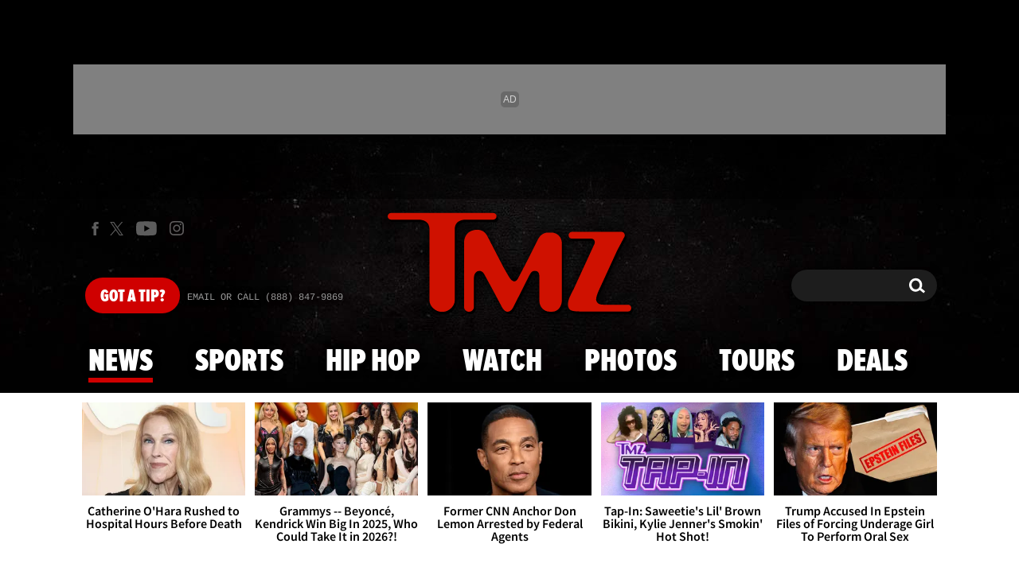

--- FILE ---
content_type: text/html; charset=UTF-8
request_url: https://www.tmz.com/
body_size: 120776
content:


<!doctype html>
<html lang="en" data-env="prod" data-device-view="desktop" data-viewer-country="US" class="device-view-desktop viewer-country-us">
<!--
app_version=3.47.0
benchmark=344ms
etag=c2b6a5bdd042031d1bb50e4eba353ef2
timestamp=1769810151
timestamp_iso=2026-01-30T21:55:51.846374Z
screen=desktop-default
-->
<head>
<meta charset="utf-8">
<meta http-equiv="content-type" content="text/html; charset=utf-8">
<meta http-equiv="content-language" content="en">
<meta http-equiv="X-UA-Compatible" content="IE=Edge,chrome=1">
<meta name="viewport" content="width=device-width,initial-scale=1,minimum-scale=0.25,maximum-scale=10">
<meta name="referrer" content="unsafe-url">

<title>Celebrity News | Entertainment News | TMZ.com</title>

<link rel="alternate" type="application/rss+xml" title="Celebrity Gossip | Entertainment News | Celebrity News | TMZ.com" href="https://www.tmz.com/rss.xml">

<meta name="google-site-verification" content="UUmtbUBf3djgPpCeLefe_PbFsOc6JGxfXmHzpjFLAEQ">
<meta name="verify-v1" content="Wtpd0N6FufoE2XqopQJoTjWV6Co/Mny9BTaswPJbPPA=">
<meta name="msvalidate.01" content="AFEB17971BCF30779AEA662782EF26F4">
<meta name="y_key" content="14cb04e4656b0c58">
<meta name="p:domain_verify" content="933e74ace98032aadbc3328616280038">

  
  <link rel="canonical" href="https://www.tmz.com/">
  <meta name="robots" content="index,follow,max-image-preview:large,max-video-preview:-1">
  <meta name="description" content="Breaking the biggest stories in celebrity and entertainment news. Get exclusive access to the latest stories, photos, and video as only TMZ can.">

  
  <script type="application/ld+json">
  {
    "@context": "https://schema.org",
    "@type": "NewsMediaOrganization",
    "name": "TMZ",
    "alternateName": ["tmz.com","Thirty Mile Zone"],
    "description": "Breaking the biggest stories in celebrity and entertainment news. Get exclusive access to the latest stories, photos, and video as only TMZ can.",
    "url": "https://www.tmz.com/",
    "logo": "https://static.tmz.com/tmz-web/img/tmz-logo-red-147x60-v1.png",
    "foundingDate": "2005",
    "founder": {
      "@type": "Person",
      "name": "Harvey Levin"
    },
    "contactPoint": {
      "@type": "ContactPoint",
      "contactType": "customer service",
      "telephone": "+1-888-847-9869",
      "contactOption": "TollFree",
      "email": "tips@tmz.com"
    },
    "sameAs": [
      "https://twitter.com/tmz",
      "https://www.facebook.com/tmz",
      "https://www.youtube.com/c/tmz",
      "https://plus.google.com/+TMZ",
      "https://en.wikipedia.org/wiki/TMZ",
      "https://www.instagram.com/tmz_tv/",
      "https://www.linkedin.com/company/tmz/",
      "https://en.wikipedia.org/wiki/TMZ_Investigates",
      "https://en.wikipedia.org/wiki/TMZ_on_TV",
      "https://www.wikidata.org/wiki/Q2630118"
    ]
  }
  </script>

  <meta property="fb:app_id" content="310610065699820">
<meta property="article:publisher" content="https://www.facebook.com/tmz">
<meta property="og:site_name" content="TMZ">

  <meta property="og:type" content="website">
  <meta property="og:url" content="https://www.tmz.com/">
  <meta property="og:title" content="Celebrity News | Entertainment News | TMZ.com">
  <meta property="og:description" content="Breaking the biggest stories in celebrity and entertainment news. Get exclusive access to the latest stories, photos, and video as only TMZ can.">
  <meta property="og:image" content="https://static.tmz.com/tmz-web/img/sections/home/og-image-1200x630-v1.png">

  <meta name="twitter:site" content="@TMZ">

  <meta name="twitter:card" content="app">
  <meta name="twitter:description" content="Get everything TMZ in the palm of your hand -- from 24/7 exclusives and breaking celebrity news to the hottest videos and galleries Plus ... watch &quot;TMZ Live&quot;, &quot;TMZ Sports&quot; and clips from &quot;TMZ&quot; TV without ever leaving the app.">
  <meta name="twitter:app:name:iphone" content="TMZ">
  <meta name="twitter:app:id:iphone" content="299948601">
  <meta name="twitter:app:url:iphone" content="https://itunes.apple.com/app/apple-store/id299948601?pt=201436&ct=Twitter%20Meta&mt=8">
  <meta name="twitter:app:name:ipad" content="TMZ">
  <meta name="twitter:app:id:ipad" content="299948601">
  <meta name="twitter:app:url:ipad" content="https://itunes.apple.com/app/apple-store/id299948601?pt=201436&ct=Twitter%20Meta&mt=8">
  <meta name="twitter:app:name:googleplay" content="TMZ">
  <meta name="twitter:app:id:googleplay" content="com.rhythmnewmedia.tmz">
  <meta name="twitter:app:url:googleplay" content="https://play.google.com/store/apps/details?id=com.rhythmnewmedia.tmz&utm_source=twittermeta&utm_medium=social&utm_campaign=twitter-meta">

<meta name="apple-itunes-app" content="app-id=299948601">
<link rel="manifest" href="/manifest.webmanifest">

<link rel="icon" type="image/png" sizes="32x32" href="https://static.tmz.com/tmz-web/icons/favicon-32x32-v1.png">
<link rel="icon" type="image/png" sizes="16x16" href="https://static.tmz.com/tmz-web/icons/favicon-16x16-v1.png">
<link rel="mask-icon" color="#cf0000" href="https://static.tmz.com/tmz-web/icons/safari-pinned-tab-v1.svg">
<link rel="shortcut icon" href="https://static.tmz.com/tmz-web/icons/favicon-48x48-v1.ico">

<meta name="application-name" content="TMZ.COM">
<meta name="mobile-web-app-capable" content="yes">
<meta name="theme-color" content="#000000">
<link rel="icon" sizes="192x192" href="https://static.tmz.com/tmz-web/icons/android-chrome-192x192-v1.png">
<link rel="icon" sizes="512x512" href="https://static.tmz.com/tmz-web/icons/android-chrome-512x512-v1.png">

<meta name="apple-mobile-web-app-capable" content="yes">
<meta name="apple-mobile-web-app-status-bar-style" content="black">
<meta name="apple-mobile-web-app-title" content="TMZ.COM">
<link rel="apple-touch-icon" href="https://static.tmz.com/tmz-web/icons/apple-touch-icon-180x180-precomposed-v1.png">
<link rel="apple-touch-icon" sizes="180x180" href="https://static.tmz.com/tmz-web/icons/apple-touch-icon-180x180-v1.png">
<link rel="apple-touch-startup-image" sizes="640x1136" media="(device-width: 320px) and (device-height: 568px) and (-webkit-device-pixel-ratio: 2) and (orientation: portrait)" href="https://static.tmz.com/tmz-web/icons/apple-touch-startup-image-640x1136-v1.png">
<link rel="apple-touch-startup-image" sizes="1136x640" media="(device-width: 320px) and (device-height: 568px) and (-webkit-device-pixel-ratio: 2) and (orientation: landscape)" href="https://static.tmz.com/tmz-web/icons/apple-touch-startup-image-640x1136-landscape-v1.png">
<link rel="apple-touch-startup-image" sizes="750x1334" media="(device-width: 375px) and (device-height: 667px) and (-webkit-device-pixel-ratio: 2) and (orientation: portrait)" href="https://static.tmz.com/tmz-web/icons/apple-touch-startup-image-750x1334-v1.png">
<link rel="apple-touch-startup-image" sizes="1334x750" media="(device-width: 375px) and (device-height: 667px) and (-webkit-device-pixel-ratio: 2) and (orientation: landscape)" href="https://static.tmz.com/tmz-web/icons/apple-touch-startup-image-750x1334-landscape-v1.png">
<link rel="apple-touch-startup-image" sizes="828x1792" media="(device-width: 414px) and (device-height: 896px) and (-webkit-device-pixel-ratio: 2) and (orientation: portrait)" href="https://static.tmz.com/tmz-web/icons/apple-touch-startup-image-828x1792-v1.png">
<link rel="apple-touch-startup-image" sizes="1792x828" media="(device-width: 414px) and (device-height: 896px) and (-webkit-device-pixel-ratio: 2) and (orientation: landscape)" href="https://static.tmz.com/tmz-web/icons/apple-touch-startup-image-828x1792-landscape-v1.png">
<link rel="apple-touch-startup-image" sizes="1125x2436" media="(device-width: 375px) and (device-height: 812px) and (-webkit-device-pixel-ratio: 3) and (orientation: portrait)" href="https://static.tmz.com/tmz-web/icons/apple-touch-startup-image-1125x2436-v1.png">
<link rel="apple-touch-startup-image" sizes="2436x1125" media="(device-width: 375px) and (device-height: 812px) and (-webkit-device-pixel-ratio: 3) and (orientation: landscape)" href="https://static.tmz.com/tmz-web/icons/apple-touch-startup-image-1125x2436-landscape-v1.png">
<link rel="apple-touch-startup-image" sizes="1242x2208" media="(device-width: 414px) and (device-height: 736px) and (-webkit-device-pixel-ratio: 3) and (orientation: portrait)" href="https://static.tmz.com/tmz-web/icons/apple-touch-startup-image-1242x2208-v1.png">
<link rel="apple-touch-startup-image" sizes="2208x1242" media="(device-width: 414px) and (device-height: 736px) and (-webkit-device-pixel-ratio: 3) and (orientation: landscape)" href="https://static.tmz.com/tmz-web/icons/apple-touch-startup-image-1242x2208-landscape-v1.png">
<link rel="apple-touch-startup-image" sizes="1242x2688" media="(device-width: 414px) and (device-height: 869px) and (-webkit-device-pixel-ratio: 3) and (orientation: portrait)" href="https://static.tmz.com/tmz-web/icons/apple-touch-startup-image-1242x2688-v1.png">
<link rel="apple-touch-startup-image" sizes="2688x1242" media="(device-width: 414px) and (device-height: 869px) and (-webkit-device-pixel-ratio: 3) and (orientation: landscape)" href="https://static.tmz.com/tmz-web/icons/apple-touch-startup-image-1242x2688-landscape-v1.png">
<link rel="apple-touch-startup-image" sizes="1536x2048" media="(device-width: 768px) and (device-height: 1024px) and (-webkit-device-pixel-ratio: 2) and (orientation: portrait)" href="https://static.tmz.com/tmz-web/icons/apple-touch-startup-image-1536x2048-v1.png">
<link rel="apple-touch-startup-image" sizes="2048x1536" media="(device-width: 768px) and (device-height: 1024px) and (-webkit-device-pixel-ratio: 2) and (orientation: landscape)" href="https://static.tmz.com/tmz-web/icons/apple-touch-startup-image-1536x2048-landscape-v1.png">
<link rel="apple-touch-startup-image" sizes="1668x2224" media="(device-width: 834px) and (device-height: 1112px) and (-webkit-device-pixel-ratio: 2) and (orientation: portrait)" href="https://static.tmz.com/tmz-web/icons/apple-touch-startup-image-1668x2224-v1.png">
<link rel="apple-touch-startup-image" sizes="2224x1668" media="(device-width: 834px) and (device-height: 1112px) and (-webkit-device-pixel-ratio: 2) and (orientation: landscape)" href="https://static.tmz.com/tmz-web/icons/apple-touch-startup-image-1668x2224-landscape-v1.png">
<link rel="apple-touch-startup-image" sizes="1668x2388" media="(device-width: 834px) and (device-height: 1194px) and (-webkit-device-pixel-ratio: 2) and (orientation: portrait)" href="https://static.tmz.com/tmz-web/icons/apple-touch-startup-image-1668x2388-v1.png">
<link rel="apple-touch-startup-image" sizes="2388x1668" media="(device-width: 834px) and (device-height: 1194px) and (-webkit-device-pixel-ratio: 2) and (orientation: landscape)" href="https://static.tmz.com/tmz-web/icons/apple-touch-startup-image-1668x2388-landscape-v1.png">
<link rel="apple-touch-startup-image" sizes="2048x2732" media="(device-width: 1024px) and (device-height: 1366px) and (-webkit-device-pixel-ratio: 2) and (orientation: portrait)" href="https://static.tmz.com/tmz-web/icons/apple-touch-startup-image-2048x2732-v1.png">
<link rel="apple-touch-startup-image" sizes="2732x2048" media="(device-width: 1024px) and (device-height: 1366px) and (-webkit-device-pixel-ratio: 2) and (orientation: landscape)" href="https://static.tmz.com/tmz-web/icons/apple-touch-startup-image-2048x2732-landscape-v1.png">

<meta name="msapplication-TileImage" content="https://static.tmz.com/tmz-web/icons/msapplication-tile-image-270x270-v1.png">
<meta name="msapplication-TileColor" content="#000000">
<meta name="msapplication-starturl" content="https://www.tmz.com/?adid=IE9pin">
<meta name="msapplication-navbutton-color" content="#000000">
<meta name="msapplication-window" content="width=1024;height=768">
<meta name="msapplication-tooltip" content="TMZ | Entertainment News">
<meta name="msapplication-task" content="name=Home;action-uri=https://www.tmz.com/;icon-uri=https://static.tmz.com/tmz-web/icons/favicon-32x32-v1.png">
<meta name="msapplication-task" content="name=Videos;action-uri=https://www.tmz.com/watch/;icon-uri=https://static.tmz.com/tmz-web/icons/favicon-32x32-v1.png">
<meta name="msapplication-task" content="name=Photos;action-uri=https://www.tmz.com/photos/;icon-uri=https://static.tmz.com/tmz-web/icons/favicon-32x32-v1.png">

<link rel="preconnect" href="https://imagez.tmz.com" crossorigin>
<link rel="preconnect" href="https://static.tmz.com" crossorigin>
<link rel="preconnect" href="https://googleads.g.doubleclick.net">
<link rel="preconnect" href="https://securepubads.g.doubleclick.net">
<link rel="preconnect" href="https://smetrics.tmz.com">
<link rel="preconnect" href="https://static.doubleclick.net">
<link rel="preconnect" href="https://stats.g.doubleclick.net">
<link rel="preconnect" href="https://www.google.com">
<link rel="preconnect" href="https://www.google-analytics.com">
<link rel="preconnect" href="https://www.googletagservices.com">
<link rel="preconnect" href="https://c.amazon-adsystem.com">
<link rel="dns-prefetch" href="https://c.amazon-adsystem.com">

<link rel="preconnect" href="https://strike.fox.com">

<link rel="preconnect" href="https://prod-foxkit.kts.fox">
<link rel="preconnect" href="https://prod-foxkit.kts.fox">


<link rel="stylesheet" type="text/css" href="https://static.tmz.com/tmz-web/client/v3.47/main.desktop.abb69ea741a3e310dacd.css">

<script id="app-globals">
var AMP_BASE_URL = 'https://amp.tmz.com/';
var APP_BUILD = '7d38e00';
var APP_DEPLOYMENT_ID = '899e4f9380cc4b1c828dde3e84671deb';
var APP_ENV = 'prod';
var APP_NAME = 'web';
var APP_VENDOR = 'tmz';
var APP_VERSION = '3.47.0';
var CLIENT_PRELOADED_STATE = {flags: {"_schema":"pbj:tmz:sys:node:flagset:1-0-0","_id":"prod-web","status":"published","etag":"4103dbdfde259fa8fa332e2c13bfcd5f","created_at":"1554940265816825","updated_at":"1767925309117622","title":"prod-web","booleans":{"strike_destroy_slots_disabled":true,"hotjar_enabled":false,"secondary_android_app_universal_links_enabled":true,"amp_enabled":false,"facebook_enabled":false,"omit_video_xid_ad_parameter":true,"gallery_list_connatix_enabled":true},"ints":{"video_preroll_threshold_seconds":10,"display_updated_date_buffer_minutes":30,"fpc_edge_writer_percent":2},"strings":{"jwplayer_floating_player_id":"OVUHMYdS","foxkit_profile_sdk_src":"https:\/\/prod-foxkit.kts.fox\/js\/sdk\/profile\/v6.6.1\/profile.js","foxkit_profile_sdk_auth_cookie_domain":"www.tmz.com","fcm_sender_id":"672506631666","terms_of_use_link_text_es":"T\u00e9rminos de Uso","jwplayer_tablet_apom_player_id":"3mHsZEMY","gtm_container_id":"GTM-KTN543J","jwplayer_variant_player_id":"3K1jI4lK","jwplayer_site_id":"NcrzjsjL","foxkit_common_sdk_src":"https:\/\/prod-foxkit.kts.fox\/js\/sdk\/common\/v2.15.1\/common.js","ga4_measurement_id":"G-NCN9V8PMQF","facebook_app_version":"v17.0","privacy_policy_link_text":"Privacy Policy (New)","comscore_js_url":"https:\/\/sb.scorecardresearch.com\/plugins\/streaming-jwplayer\/v1\/current.js","video_cmsid":"2593975","jwplayer_tablet_ctp_player_id":"xYyjH0w2","jwplayer_recommendations_playlist_id":"QMALoHTp","jwplayer_smartphone_ctp_player_id":"CNERZnyh","privacy_policy_link_text_es":"Pol\u00edtica de Privacidad","prime_day_disabled_at":"2025-12-19T07:59:59.000Z","fcm_web_api_key":"AIzaSyAcs5PrK3p2gzA4_L04XlwBsfBHpUqg5r4","do_not_sell_link_text_es":"Sus Opciones de Privacidad","fcm_app_id":"1:672506631666:web:78989ecf095b90bbaec76b","careers_link_href":"https:\/\/www.linkedin.com\/company\/tmz\/","jwplayer_smartphone_apom_player_id":"NVKUIh90","comscore_publisher_id":"9013181","ketch_boot_script":"https:\/\/global.ketchcdn.com\/web\/v2\/config\/tmz\/tmz_web\/boot.js","jwplayer_desktop_ctp_player_id":"abqy2NWE","jwplayer_sponsored_videos_playlist_id":"KNy1n2XX","fcm_project_id":"tmz-prod","do_not_sell_link_href_es":"https:\/\/privacy.tmz.com\/main\/web\/main?ketch_lang=es-419","jwplayer_desktop_apom_player_id":"qj6tKl97","foxkit_centralized_login_sdk_src":"https:\/\/prod-foxkit.kts.fox\/js\/sdk\/profile\/v6.6.1\/centralized-login.js","google_maps_api_key":"AIzaSyBuYHrN4CD8GCWPuV3NF5r9wRhvVjFdBi8","prime_day_enabled_at":"2025-11-20T08:00:00.000Z","gumgum_id":"ae071174","status":"online"}}, staticRefs: { 'Tmz\\Taxonomy\\StaticRef::CHANNEL_COMMERCE': 'tmz:channel:9af7bd56-b698-48f9-9087-8b825eff6875'}};
var CLIENT_PUBLIC_PATH = 'https://static.tmz.com/tmz-web/client/v3.47/main.desktop.341cc453e5ec2556008a.js'.split('main.desktop')[0];
var CLOUD_PROVIDER = 'aws';
var CLOUD_REGION = 'us-east-1';
var CLOUD_ZONE = 'us-east-1c';
var DAM_DEFAULT_BASE_URL = 'https://dam.tmz.com/';
var DAM_IMAGE_BASE_URL = 'https://imagez.tmz.com/';
var DAM_VIDEO_BASE_URL = 'https://ovp.tmz.com/';
var DEVICE_VIEW = 'desktop';
var GDPR_APPLIES = false;
var IS_STAFF = false;
var PROFILE_SDK_BASE_CONFIG = {"apiKey":"MxwSGZEGSaCHsTePJEMBSCzkELRVdOr1","appName":"tmz-web","appVersion":"3.47.0","authBaseUrl":"https://auth.fox.com/tmz/","baseUrl":"https://id.fox.com","clientId":"90a6dd91-ccad-46ac-859e-8abd30cb7647","environment":"prod","redirectUri":"https://www.tmz.com/_/oauth2-redirect","statefulRefreshToken":{"authCookieDomain":"www.tmz.com","use":true,"retryRefreshOn500Error":true,"checkRefreshOnInit":true},"useEksEndPoints":true,"useHydraForRefresh":true};
var SHARE_BASE_URL = 'https://share.tmz.com/';
var SITE_BASE_URL = 'https://www.tmz.com/';
var STATIC_BASE_URL = 'https://static.tmz.com/tmz-web/';
var VIEWER_COUNTRY = 'US';
var WEB_BASE_URL = 'https://www.tmz.com/';
var dataLayer = dataLayer || [];
var wbq = wbq || [];
var googletag = googletag || {};
googletag.cmd = googletag.cmd || [];
var foxstrike = window.foxstrike || {};
foxstrike.cmd = foxstrike.cmd || [];
foxstrike.priority = foxstrike.priority || [];
</script>

<script id="main-desktop-js" src="https://static.tmz.com/tmz-web/client/v3.47/main.desktop.341cc453e5ec2556008a.js" defer></script>
<script id="gpt-js" src="https://www.googletagservices.com/tag/js/gpt.js" defer></script>

  <script id="foxkit-common-sdk" src="https://prod-foxkit.kts.fox/js/sdk/common/v2.15.1/common.js" defer></script>
  <script id="foxkit-profile-sdk" src="https://prod-foxkit.kts.fox/js/sdk/profile/v6.6.1/profile.js" defer onload="window.wbq.push(function(){window.TMZ.dispatch(window.TMZ.actions.loadProfile())})" onerror="window.wbq.push(function(){window.TMZ.dispatch(window.TMZ.actions.loadProfile())})"></script>

<script id="strike-sdk" src="https://strike.fox.com/static/tmz/display/loader.js" defer></script>

<!-- start: promotion-slot desktop-global-html-head -->
<!-- begin https://github.com/tmz-apps/tmz-web/issues/2666 -->
<style>
#browser-notifications-prompt {
  display: none;
}
</style>
<!-- end https://github.com/tmz-apps/tmz-web/issues/2666 -->

<script>
(() => {
    window.wbq = window.wbq || [];
    window.wbq.push(({ utils: { cookies, getApexDomain }}) => {
        const currentUrl = new URL(window.location.href);
        const hostname = currentUrl.hostname;
        const apex =  getApexDomain();
        const subdomainParts = hostname.replace(`.${apex}`, '').split('.');
        let prefix = '';
        const subdomains = ['', null];
        subdomainParts.reverse().forEach((subdomainPart) => {
            subdomains.push(`${subdomainPart}${prefix}.${apex}`);
            prefix = `.${subdomainPart}${prefix}`;
            if (subdomainPart === 'main') {
                subdomains.push(`master${prefix}.${apex}`);
            }
        });
        const cookieName = 'FOXKITAUTHN';
        const localStorageKey = `tmz.${cookieName}`;
        const foxKitAuthNState = JSON.parse(localStorage.getItem(localStorageKey) || '{}');
        const version = foxKitAuthNState.version;
        subdomains.forEach((subdomain) => {
            if (foxKitAuthNState[subdomain] && version === 3) {
                return;
            }
            if (subdomain !== null) {
                cookies.remove(cookieName, { domain: subdomain });
            } else {
                cookies.remove(cookieName);
            }
            foxKitAuthNState[subdomain] = {
                clearedAt: Date.now(),
            };
        });
        foxKitAuthNState.version = 3;
        localStorage.setItem(localStorageKey, JSON.stringify(foxKitAuthNState));
    });
})();
</script>

<!-- end: promotion-slot desktop-global-html-head -->

<!-- Google tag (gtag.js) -->
<script async src="https://www.googletagmanager.com/gtag/js?id=G-NCN9V8PMQF"></script>
<script>
  dataLayer.push({'ga4MeasurementId': 'G-NCN9V8PMQF'});
</script>

<!-- Google Tag Manager -->
<script>(function(w,d,s,l,i){w[l]=w[l]||[];w[l].push({'gtm.start':
new Date().getTime(),event:'gtm.js'});var f=d.getElementsByTagName(s)[0],
j=d.createElement(s),dl=l!='dataLayer'?'&l='+l:'';j.async=true;j.src=
'https://www.googletagmanager.com/gtm.js?id='+i+dl+'&gtm_cookies_win=x';f.parentNode.insertBefore(j,f);
})(window,document,'script','dataLayer','GTM-KTN543J');</script>
<!-- End Google Tag Manager -->

<!-- Amazon Publisher Services -->
<script async="" src="//c.amazon-adsystem.com/aax2/apstag.js"></script>
<script>
  window.apstag = window.apstag || {
    init: function() {
      apstag._Q.push(["i", arguments, (new Date).getTime()])
    },
    fetchBids: function() {
      apstag._Q.push(["f", arguments, (new Date).getTime()])
    },
    setDisplayBids: function() {},
    _Q: []
  };
  wbq.push(function initAPSTag() {
    window.apstag.init({ adServer: 'googletag', bidTimeout: 1000, pubID: '3023', deals: true, params: { us_privacy: window.TMZ.utils.getUSPrivacy() } });
    window.foxstrike.priority.push(function (Strike) {
      Strike.dispatchEvent({ name: 'strike:amazonLibLoaded', initiator: 'TMZ' });
    });
  });
</script>
<!-- End Amazon Publisher Services -->

    <script>!function(){window.semaphore=window.semaphore||[],window.ketch=function(){window.semaphore.push(arguments)};var e=document.createElement("script");e.type="text/javascript",e.src="https://global.ketchcdn.com/web/v3/config/tmz/tmz_web/boot.js",e.defer=e.async=!0,document.getElementsByTagName("head")[0].appendChild(e)}();</script>

</head>

<body class="theme-default  body-home ">
<div id="fb-root" data-turbolinks-permanent></div>
<div id="react-root"></div>
<div id="lightbox-root"></div>
<script>
wbq.push(function loadPage(app) {
  app.dispatch(app.actions.loadPage({
    title: "Celebrity News | Entertainment News | TMZ.com",
    url: 'https://www.tmz.com/',
    uri: '/',
    query: {},
    benchmark: '344',
    etag: 'c2b6a5bdd042031d1bb50e4eba353ef2',
    node: null,
    nodeRef: null,
    derefs: [],
    screen: 'default',
    section: 'home',
    subSection: 'news',
    theme: 'default',
    hasSidebar: true,
    sidebarSlot: 'home-sidebar',
    isTurbolinksPreview: document.documentElement.hasAttribute('data-turbolinks-preview')
  }));
});
</script>
<!-- Google Tag Manager (noscript) -->
<noscript><iframe src="https://www.googletagmanager.com/ns.html?id=GTM-KTN543J&gtm_cookies_win=x"
height="0" width="0" style="display:none;visibility:hidden"></iframe></noscript>
<!-- End Google Tag Manager (noscript) -->

      <div id="header-wrapper" class="header-wrapper">
      <!-- start: promotion-slot desktop-home-header -->
<style>
  header .masthead-locale, 
  .header-after-wrapper .locale-nav,
  .body-home .nav--is-open .nav__item-locale,
  .body-news .nav--is-open .nav__item-locale,
  .body-sports .nav--is-open .nav__item-locale,
  .body-hip-hop .nav--is-open .nav__item-locale {
    display: none;
  }
</style>
<!-- start: tmz:alert-widget:2658a1af-28e1-4361-bd65-e1edf66e13bf -->
  <!-- begin https://github.com/tmz-apps/tmz-web/issues/3241 -->
<script>
(() => {
  wbq.push(function stylePrimeDayAlertWidgets(app) {
    if (typeof app.utils.transitoryExperienceEnabled !== 'function') {
      return;
    }

    if (!app.utils.transitoryExperienceEnabled('prime_day')) {
      return;
    }

    const style = document.createElement('style');
    style.innerText = `
      .alert-widget {
        background-color: #CF0000 !important;
      }
      .alert-widget__card-title--in-site,
      .alert-widget__btn-close--in-site {
        color: #000 !important;
      }
    `;
    document.head.prepend(style);
  });
})();
</script>
<!-- end https://github.com/tmz-apps/tmz-web/issues/3241 -->
    <div id="widget-2658a1af-28e1-4361-bd65-e1edf66e13bf" class="curator-widget curator-widget-header curator-alert-widget curator-alert-widget-header" data-widget-ref="tmz:alert-widget:2658a1af-28e1-4361-bd65-e1edf66e13bf">
      <!-- no nodes returned or tags.enabled != 'true' -->
  
  </div>
<script>
// app_version=3.47.0, device_view=desktop, viewer_country=US, ajax=false
// benchmark=344ms, etag=c2b6a5bdd042031d1bb50e4eba353ef2, timestamp=1769810151, timestamp_iso=2026-01-30T21:55:51.846374Z
wbq.push(function loadWidget() {
  window.TMZ.dispatch(window.TMZ.actions.loadWidget(
    {"_schema":"pbj:tmz:curator:node:alert-widget:1-0-0","_id":"2658a1af-28e1-4361-bd65-e1edf66e13bf","status":"published","etag":"aa2a8aa290e8b069c463edd640bbee73","created_at":"1602603650960324","updated_at":"1765782775815986","title":"In Site Alert","pre_render_code":"<!-- begin https:\/\/github.com\/tmz-apps\/tmz-web\/issues\/3241 -->\n<script>\n(() => {\n  wbq.push(function stylePrimeDayAlertWidgets(app) {\n    if (typeof app.utils.transitoryExperienceEnabled !== 'function') {\n      return;\n    }\n\n    if (!app.utils.transitoryExperienceEnabled('prime_day')) {\n      return;\n    }\n\n    const style = document.createElement('style');\n    style.innerText = `\n      .alert-widget {\n        background-color: #CF0000 !important;\n      }\n      .alert-widget__card-title--in-site,\n      .alert-widget__btn-close--in-site {\n        color: #000 !important;\n      }\n    `;\n    document.head.prepend(style);\n  });\n})();\n<\/script>\n<!-- end https:\/\/github.com\/tmz-apps\/tmz-web\/issues\/3241 -->","show_border":false,"show_header":true,"dismissible":false,"theme":"in-site","search_request":{"_schema":"pbj:tmz:curator:request:search-teasers-request:1-0-0","occurred_at":"1763628477234765","count":1,"page":1,"autocomplete":false,"track_total_hits":false,"is_unlisted":0,"sort":"published-at-desc","timeline_ref":"tmz:timeline:2e0131a4-bfbd-4e7e-9cca-122a175f46b9"},"show_pagination":false,"show_item_cta_text":false,"show_item_date":false,"show_item_duration":false,"show_item_excerpt":false,"show_item_icon":false,"show_item_media_count":false},
    {"_schema":"pbj:triniti:common::render-context:1-0-1","cache_enabled":true,"cache_expiry":320,"platform":"web","device_view":"desktop","viewer_country":"US","promotion_slot":"desktop-home-header","section":"header","booleans":{"is_staff":false}},
    null,
    []
  ));
});
</script>

    
  <!-- end: tmz:alert-widget:2658a1af-28e1-4361-bd65-e1edf66e13bf -->
<!-- start: tmz:ad-widget:4ff6fe59-f754-4dd8-8932-cae8721d220f -->
  
    

<script>
  wbq.push(function renderAdWidget() {
    const config = {"do_not_write_div":"true"};
    config.widgetId = '4ff6fe59-f754-4dd8-8932-cae8721d220f';
    window.TMZ.defineAdSlot(
      'ad-skin',
      '',
      'skin',
      {"tile":"skin"},
      config
    );

    window.TMZ.utils.adViewability.observe('ad-skin');
    if (config.has_close_button === 'true') {
      window.TMZ.utils.addAdCloseButton('ad-skin');
    }
  });
</script>


  
<script>
// app_version=3.47.0, device_view=desktop, viewer_country=US, ajax=false
// benchmark=344ms, etag=c2b6a5bdd042031d1bb50e4eba353ef2, timestamp=1769810151, timestamp_iso=2026-01-30T21:55:51.846374Z
wbq.push(function loadWidget() {
  window.TMZ.dispatch(window.TMZ.actions.loadWidget(
    {"_schema":"pbj:tmz:curator:node:ad-widget:1-0-0","_id":"4ff6fe59-f754-4dd8-8932-cae8721d220f","status":"published","etag":"9d461d9806d8727129af2600e813458a","created_at":"1555093168607216","updated_at":"1608325399184964","title":"ad :: skin","show_border":false,"show_header":true,"ad_size":"skin","dfp_cust_params":{"tile":"skin"},"tags":{"do_not_write_div":"true"}},
    {"_schema":"pbj:triniti:common::render-context:1-0-1","cache_enabled":true,"cache_expiry":320,"platform":"web","device_view":"desktop","viewer_country":"US","promotion_slot":"desktop-home-header","section":"header","booleans":{"is_staff":false}},
    null,
    []
  ));
});
</script>

    
  <!-- end: tmz:ad-widget:4ff6fe59-f754-4dd8-8932-cae8721d220f -->
<!-- start: tmz:ad-widget:c2105496-a85f-4f8a-9aa8-f0587ee7da6d -->
  
    

<script>
  wbq.push(function renderAdWidget() {
    const config = {"do_not_write_div":"true"};
    config.widgetId = 'c2105496-a85f-4f8a-9aa8-f0587ee7da6d';
    window.TMZ.defineAdSlot(
      'ad-interstitial',
      '',
      'leaderboard',
      {"tile":"interstitial"},
      config
    );

    window.TMZ.utils.adViewability.observe('ad-interstitial');
    if (config.has_close_button === 'true') {
      window.TMZ.utils.addAdCloseButton('ad-interstitial');
    }
  });
</script>


  
<script>
// app_version=3.47.0, device_view=desktop, viewer_country=US, ajax=false
// benchmark=344ms, etag=c2b6a5bdd042031d1bb50e4eba353ef2, timestamp=1769810151, timestamp_iso=2026-01-30T21:55:51.846374Z
wbq.push(function loadWidget() {
  window.TMZ.dispatch(window.TMZ.actions.loadWidget(
    {"_schema":"pbj:tmz:curator:node:ad-widget:1-0-0","_id":"c2105496-a85f-4f8a-9aa8-f0587ee7da6d","status":"published","etag":"2ed332a593e48cdaf3640eba6d48c8cb","created_at":"1555093321806405","updated_at":"1555274392897474","title":"ad :: interstitial","show_border":false,"show_header":true,"ad_size":"leaderboard","dfp_cust_params":{"tile":"interstitial"},"tags":{"do_not_write_div":"true"}},
    {"_schema":"pbj:triniti:common::render-context:1-0-1","cache_enabled":true,"cache_expiry":320,"platform":"web","device_view":"desktop","viewer_country":"US","promotion_slot":"desktop-home-header","section":"header","booleans":{"is_staff":false}},
    null,
    []
  ));
});
</script>

    
  <!-- end: tmz:ad-widget:c2105496-a85f-4f8a-9aa8-f0587ee7da6d -->
<!-- start: tmz:ad-widget:d10f90f3-b494-429f-bff6-e81a0e6159dd -->
  
    

<script>
  wbq.push(function renderAdWidget() {
    const config = {"do_not_write_div":"true"};
    config.widgetId = 'd10f90f3-b494-429f-bff6-e81a0e6159dd';
    window.TMZ.defineAdSlot(
      'ad-adhesion',
      '',
      'leaderboard',
      {"tile":"adhesion"},
      config
    );

    window.TMZ.utils.adViewability.observe('ad-adhesion');
    if (config.has_close_button === 'true') {
      window.TMZ.utils.addAdCloseButton('ad-adhesion');
    }
  });
</script>


  
<script>
// app_version=3.47.0, device_view=desktop, viewer_country=US, ajax=false
// benchmark=344ms, etag=c2b6a5bdd042031d1bb50e4eba353ef2, timestamp=1769810151, timestamp_iso=2026-01-30T21:55:51.846374Z
wbq.push(function loadWidget() {
  window.TMZ.dispatch(window.TMZ.actions.loadWidget(
    {"_schema":"pbj:tmz:curator:node:ad-widget:1-0-0","_id":"d10f90f3-b494-429f-bff6-e81a0e6159dd","status":"published","etag":"46d5049e5fffbc3826fdc5ee99119d17","created_at":"1707426439737726","updated_at":"1752775626841033","title":"ad :: desktop :: adhesion","show_border":false,"show_header":true,"ad_size":"leaderboard","dfp_cust_params":{"tile":"adhesion"},"tags":{"do_not_write_div":"true"}},
    {"_schema":"pbj:triniti:common::render-context:1-0-1","cache_enabled":true,"cache_expiry":320,"platform":"web","device_view":"desktop","viewer_country":"US","promotion_slot":"desktop-home-header","section":"header","booleans":{"is_staff":false}},
    null,
    []
  ));
});
</script>

    
  <!-- end: tmz:ad-widget:d10f90f3-b494-429f-bff6-e81a0e6159dd -->
<!-- start: tmz:ad-widget:cc1545b2-ab69-4f54-aca0-5b0175b85d78 -->
  
    

<script>
  wbq.push(function renderAdWidget() {
    const config = {"do_not_write_div":"true","refresh_interval":"30000"};
    config.widgetId = 'cc1545b2-ab69-4f54-aca0-5b0175b85d78';
    window.TMZ.defineAdSlot(
      'ad-gallery-corner',
      '',
      'medium_rectangle',
      {"tile":"gallery-corner"},
      config
    );

    window.TMZ.utils.adViewability.observe('ad-gallery-corner');
    if (config.has_close_button === 'true') {
      window.TMZ.utils.addAdCloseButton('ad-gallery-corner');
    }
  });
</script>


  
<script>
// app_version=3.47.0, device_view=desktop, viewer_country=US, ajax=false
// benchmark=344ms, etag=c2b6a5bdd042031d1bb50e4eba353ef2, timestamp=1769810151, timestamp_iso=2026-01-30T21:55:51.846374Z
wbq.push(function loadWidget() {
  window.TMZ.dispatch(window.TMZ.actions.loadWidget(
    {"_schema":"pbj:tmz:curator:node:ad-widget:1-0-0","_id":"cc1545b2-ab69-4f54-aca0-5b0175b85d78","status":"published","etag":"1b043a345c977b3640691abd908f897a","created_at":"1555090284143011","updated_at":"1705613192082016","title":"ad :: desktop :: photos :: gallery-corner","show_border":false,"show_header":true,"ad_size":"medium_rectangle","dfp_cust_params":{"tile":"gallery-corner"},"tags":{"do_not_write_div":"true","refresh_interval":"30000"}},
    {"_schema":"pbj:triniti:common::render-context:1-0-1","cache_enabled":true,"cache_expiry":320,"platform":"web","device_view":"desktop","viewer_country":"US","promotion_slot":"desktop-home-header","section":"header","booleans":{"is_staff":false}},
    null,
    []
  ));
});
</script>

    
  <!-- end: tmz:ad-widget:cc1545b2-ab69-4f54-aca0-5b0175b85d78 -->
<!-- start: tmz:code-widget:35e71e3b-b339-4b66-9400-30bbf35ffd27 -->
  
    <div id="widget-35e71e3b-b339-4b66-9400-30bbf35ffd27" class="curator-widget curator-widget-header curator-code-widget curator-code-widget-header" data-widget-ref="tmz:code-widget:35e71e3b-b339-4b66-9400-30bbf35ffd27">
<script>
    wbq.push(function gdprConnatix() {
         var response = 'unknown';
       
         function accept() {
           if (response === 'accepted') {
             // idempotency ftw
             return;
           }
    
          (function () {
            if (typeof window.cnxps !== 'undefined') {
              return;
            }
            window.cnxps = {};
            window.cnxps.cmd = [];

            !function (n) {
              var t = n.createElement('iframe');
              t.src = 'javascript:false';
              t.display = 'none';
              t.onload = function () {
                var n = t.contentWindow.document;
                var c = n.createElement('script');
                c.src = '//cd.connatix.com/connatix.playspace.js';
                c.setAttribute('async', '1');
                c.setAttribute('type', 'text/javascript');
                n.body.appendChild(c);
              };
              n.head.appendChild(t);
            }(document);
          })();

          (function () {
            if (typeof window.cnx !== 'undefined') {
              return;
            }
            window.cnx = {};
            window.cnx.cmd = [];

            !function (n) {
              var t = n.createElement('iframe');
              t.src = 'javascript:false';
              t.display = 'none';
              t.onload = function () {
                var n = t.contentWindow.document;
                var c = n.createElement('script');
                c.src = '//cd.connatix.com/connatix.player.js?cid=4365136b-b376-11e9-b4d2-06948452ae1a';
                c.setAttribute('async', '1');
                c.setAttribute('type', 'text/javascript');
                n.body.appendChild(c);
              };
              n.head.appendChild(t);
            }(document);
          })();
           
           response = 'accepted';
         }
       
         function reject() {
           if (response === 'rejected') {
             return;
           }
           response = 'rejected';
         }
       
         watchConsent(function(canUse) {
           canUse('connatix') ? accept() : reject();
         });
    });
</script>

  </div>
<script>
// app_version=3.47.0, device_view=desktop, viewer_country=US, ajax=false
// benchmark=344ms, etag=c2b6a5bdd042031d1bb50e4eba353ef2, timestamp=1769810151, timestamp_iso=2026-01-30T21:55:51.846374Z
wbq.push(function loadWidget() {
  window.TMZ.dispatch(window.TMZ.actions.loadWidget(
    {"_schema":"pbj:tmz:curator:node:code-widget:1-0-0","_id":"35e71e3b-b339-4b66-9400-30bbf35ffd27","status":"published","etag":"af7ff8be742811e2fd9e64402cf845d9","created_at":"1627578106782791","updated_at":"1711567418407133","title":"code :: connatix","show_border":false,"show_header":false,"code":"<script>\n    wbq.push(function gdprConnatix() {\n         var response = 'unknown';\n       \n         function accept() {\n           if (response === 'accepted') {\n             \/\/ idempotency ftw\n             return;\n           }\n    \n          (function () {\n            if (typeof window.cnxps !== 'undefined') {\n              return;\n            }\n            window.cnxps = {};\n            window.cnxps.cmd = [];\n\n            !function (n) {\n              var t = n.createElement('iframe');\n              t.src = 'javascript:false';\n              t.display = 'none';\n              t.onload = function () {\n                var n = t.contentWindow.document;\n                var c = n.createElement('script');\n                c.src = '\/\/cd.connatix.com\/connatix.playspace.js';\n                c.setAttribute('async', '1');\n                c.setAttribute('type', 'text\/javascript');\n                n.body.appendChild(c);\n              };\n              n.head.appendChild(t);\n            }(document);\n          })();\n\n          (function () {\n            if (typeof window.cnx !== 'undefined') {\n              return;\n            }\n            window.cnx = {};\n            window.cnx.cmd = [];\n\n            !function (n) {\n              var t = n.createElement('iframe');\n              t.src = 'javascript:false';\n              t.display = 'none';\n              t.onload = function () {\n                var n = t.contentWindow.document;\n                var c = n.createElement('script');\n                c.src = '\/\/cd.connatix.com\/connatix.player.js?cid=4365136b-b376-11e9-b4d2-06948452ae1a';\n                c.setAttribute('async', '1');\n                c.setAttribute('type', 'text\/javascript');\n                n.body.appendChild(c);\n              };\n              n.head.appendChild(t);\n            }(document);\n          })();\n           \n           response = 'accepted';\n         }\n       \n         function reject() {\n           if (response === 'rejected') {\n             return;\n           }\n           response = 'rejected';\n         }\n       \n         watchConsent(function(canUse) {\n           canUse('connatix') ? accept() : reject();\n         });\n    });\n<\/script>"},
    {"_schema":"pbj:triniti:common::render-context:1-0-1","cache_enabled":true,"cache_expiry":320,"platform":"web","device_view":"desktop","viewer_country":"US","promotion_slot":"desktop-home-header","section":"header","booleans":{"is_staff":false}},
    null,
    []
  ));
});
</script>

    
  <!-- end: tmz:code-widget:35e71e3b-b339-4b66-9400-30bbf35ffd27 -->
<!-- start: tmz:ad-widget:105a82f7-5d99-4ebe-9cc1-2109712cb09d -->
  
    

<script>
  wbq.push(function renderAdWidget() {
    const config = {"do_not_write_div":"true","refresh_interval":"30000"};
    config.widgetId = '105a82f7-5d99-4ebe-9cc1-2109712cb09d';
    window.TMZ.defineAdSlot(
      'ad-image-corner',
      '',
      'medium_rectangle',
      {"tile":"image-corner"},
      config
    );

    window.TMZ.utils.adViewability.observe('ad-image-corner');
    if (config.has_close_button === 'true') {
      window.TMZ.utils.addAdCloseButton('ad-image-corner');
    }
  });
</script>


  
<script>
// app_version=3.47.0, device_view=desktop, viewer_country=US, ajax=false
// benchmark=344ms, etag=c2b6a5bdd042031d1bb50e4eba353ef2, timestamp=1769810151, timestamp_iso=2026-01-30T21:55:51.846374Z
wbq.push(function loadWidget() {
  window.TMZ.dispatch(window.TMZ.actions.loadWidget(
    {"_schema":"pbj:tmz:curator:node:ad-widget:1-0-0","_id":"105a82f7-5d99-4ebe-9cc1-2109712cb09d","status":"published","etag":"e243f22d860c6c2584f3b2a191dc08ab","created_at":"1614016324272574","updated_at":"1705613152107132","title":"ad :: desktop :: image lightbox :: corner","show_border":false,"show_header":true,"ad_size":"medium_rectangle","dfp_cust_params":{"tile":"image-corner"},"tags":{"do_not_write_div":"true","refresh_interval":"30000"}},
    {"_schema":"pbj:triniti:common::render-context:1-0-1","cache_enabled":true,"cache_expiry":320,"platform":"web","device_view":"desktop","viewer_country":"US","promotion_slot":"desktop-home-header","section":"header","booleans":{"is_staff":false}},
    null,
    []
  ));
});
</script>

    
  <!-- end: tmz:ad-widget:105a82f7-5d99-4ebe-9cc1-2109712cb09d -->
<!-- start: tmz:ad-widget:5fb64cf8-2039-4fa4-86d0-259549974d3b -->
  
    

<div class="ad-header-wrapper">
  <div id="ad-header" class="ad-container ad-size-billboard"></div>
</div>
<script>
  wbq.push(function renderAdWidget() {
    const config = {};
    config.widgetId = '5fb64cf8-2039-4fa4-86d0-259549974d3b';
    window.TMZ.defineAdSlot(
      'ad-header',
      '',
      'billboard',
      {"tile":"header"},
      config
    );

    window.TMZ.utils.adViewability.observe('ad-header');
    if (config.has_close_button === 'true') {
      window.TMZ.utils.addAdCloseButton('ad-header');
    }
  });
</script>


  
<script>
// app_version=3.47.0, device_view=desktop, viewer_country=US, ajax=false
// benchmark=344ms, etag=c2b6a5bdd042031d1bb50e4eba353ef2, timestamp=1769810151, timestamp_iso=2026-01-30T21:55:51.846374Z
wbq.push(function loadWidget() {
  window.TMZ.dispatch(window.TMZ.actions.loadWidget(
    {"_schema":"pbj:tmz:curator:node:ad-widget:1-0-0","_id":"5fb64cf8-2039-4fa4-86d0-259549974d3b","status":"published","etag":"7f30a63f6f38dfcae0805474b1a853c1","created_at":"1554934587306888","updated_at":"1767923019179752","title":"ad :: desktop :: home :: header","show_border":false,"show_header":true,"ad_size":"billboard","dfp_cust_params":{"tile":"header"}},
    {"_schema":"pbj:triniti:common::render-context:1-0-1","cache_enabled":true,"cache_expiry":320,"platform":"web","device_view":"desktop","viewer_country":"US","promotion_slot":"desktop-home-header","section":"header","booleans":{"is_staff":false}},
    null,
    []
  ));
});
</script>

    
  <!-- end: tmz:ad-widget:5fb64cf8-2039-4fa4-86d0-259549974d3b -->
<!-- start: tmz:playlist-widget:70c8c354-dd50-4655-81c6-92df5e5979e3 -->
  
    
      






<div id="tmz-floating-wrapper-70c8c354-dd50-4655-81c6-92df5e5979e3" class="playlist__floating-wrapper">
  <div id="jwplayer-floating-sr-70c8c354-dd50-4655-81c6-92df5e5979e3" class="playlist__floating-player"></div>
  <button 
    class="playlist__dismiss-btn--floating-player"
    id="tmz-dismiss-btn-70c8c354-dd50-4655-81c6-92df5e5979e3"
    title="Close player"
    aria-label="Close video player"
  >×</button>
</div>

<script>
wbq.push(async function initFloatingPlayer(app) {
  const config = {
    adIu: '/4145/tmz.apom/desk/hp/clip',
    dismissBtnId: 'tmz-dismiss-btn-70c8c354-dd50-4655-81c6-92df5e5979e3',
    divId: 'jwplayer-floating-sr-70c8c354-dd50-4655-81c6-92df5e5979e3',
    pageSection: 'home',
    placementId: 'OVUHMYdS',
    siteId: 'NcrzjsjL',
    widgetId: '70c8c354-dd50-4655-81c6-92df5e5979e3',
    widgetRef: 'tmz:playlist-widget:70c8c354-dd50-4655-81c6-92df5e5979e3',
    wrapperId: 'tmz-floating-wrapper-70c8c354-dd50-4655-81c6-92df5e5979e3',
  };

  // Set up dynamic ad tag in jwDataStore
  const consentsToDoubleclick = !!window.consentsTo('doubleclick');
  const npa = consentsToDoubleclick ? '0' : '1';
  const rdp = consentsToDoubleclick ? '0' : '1';
  
  const url = new URL('https://pubads.g.doubleclick.net/gampad/ads');
  url.searchParams.set('ad_rule', '1');
  url.searchParams.set('description_url', window.location.href);
  url.searchParams.set('env', 'vp');
  url.searchParams.set('gdfp_req', '1');
  url.searchParams.set('impl', 's');
  url.searchParams.set('iu', '/4145/tmz.apom/desk/hp/clip');
  url.searchParams.set('npa', npa);
  url.searchParams.set('output', 'xml_vmap1');
  url.searchParams.set('rdp', rdp);
  url.searchParams.set('sz', '1001x1001');
  url.searchParams.set('unviewed_position_start', '1');
  url.searchParams.set('vad_type', 'linear');
  url.searchParams.set('vid', '__item-id__');
  url.searchParams.set('vpos', 'preroll');

  const custParams = new URLSearchParams();
  custParams.set('categories', '__item-categories__');
  custParams.set('hb_jwbs', '1');
  custParams.set('people', '__item-people__');
  custParams.set('player_type', 'floating');
  custParams.set('show', 'tmz-on-tv');
  url.searchParams.set('cust_params', custParams.toString());

  const adTag = url.toString();

  window.jwDataStore = window.jwDataStore || { custom: {} };
  window.jwDataStore.custom[config.placementId] = {
    ad_tag: adTag
  };

  // Disable floating for other videos
  app.dispatch(app.actions.disableVideoFloating(config.widgetId));

  try {
    const jwplacements = await app.utils.loadJwPlacementJs({
      placementId: config.placementId,
      siteId: config.siteId,
      divId: config.divId
    });
    const { placementPromiseWrapper } = jwplacements;
    const placementResult = await placementPromiseWrapper.getPromise(config.placementId);
    const player = placementResult.player;
    setupFloatingPlayer(player, config, app);
  } catch (error) {
    document.getElementById(config.wrapperId)?.remove();
    console.error('[TMZ Floating Player] Failed to initialize:', error);
  }

  function setupFloatingPlayer(player, config, app) {
    const wrapper = document.getElementById(config.wrapperId);
    const dismissBtn = document.getElementById(config.dismissBtnId);

    if (wrapper) {
      wrapper.style.display = 'block';
    }

    // Define event handlers for proper cleanup
    const handleFirstFrame = async function() {
      const item = player.getPlaylistItem();

      if (!item?.id) {
        return;
      }

      const nodeRef = `tmz:video:${item.id}`;

      try {
        await app.dispatch(app.actions.getVideo(nodeRef));
      } catch (error) {
        console.warn('[Floating Player] Failed to load video node:', nodeRef, error);
        return;
      }

      const videoNode = app.select(app.selectors.getNode, nodeRef);

      if (!videoNode) {
        console.warn('[Floating Player] Video node missing after fetch:', nodeRef);
        return;
      }

      app.dispatch(app.actions.playVideo(
        app.utils.pbjUrl(videoNode, 'canonical'),
        app.utils.isVideoMonetizable(videoNode),
        player.id,
        nodeRef,
        config.widgetRef,
        {
          action: 'play',
          name: 'video',
          section: config.pageSection,
          placement_id: config.placementId,
          widget_id: config.widgetId,
          video_title: videoNode.title || item.title || 'unknown',
          is_floating: true
        }
      ));
    };

    // Attach event listeners
    player.on('firstFrame', handleFirstFrame);

    // Bind dismiss button with proper cleanup
    if (dismissBtn) {
      dismissBtn.onclick = function() {
        if (player) {
          player.off('firstFrame', handleFirstFrame);
          player.remove();
        }
        wrapper?.remove();
      };
    }
  }
});
</script>
  
  
<script>
// app_version=3.47.0, device_view=desktop, viewer_country=US, ajax=false
// benchmark=344ms, etag=c2b6a5bdd042031d1bb50e4eba353ef2, timestamp=1769810151, timestamp_iso=2026-01-30T21:55:51.846374Z
wbq.push(function loadWidget() {
  window.TMZ.dispatch(window.TMZ.actions.loadWidget(
    {"_schema":"pbj:tmz:curator:node:playlist-widget:1-0-0","_id":"70c8c354-dd50-4655-81c6-92df5e5979e3","status":"published","etag":"253aff9eb33a39046bb8c93674e66743","created_at":"1760471703258415","updated_at":"1762460949697563","title":"playlist :: floating-player","show_border":false,"show_header":true,"autoplay":true,"theme":"tmz-floating-player","show_pagination":false,"show_item_cta_text":false,"show_item_date":false,"show_item_duration":false,"show_item_excerpt":false,"show_item_icon":false,"show_item_media_count":false},
    {"_schema":"pbj:triniti:common::render-context:1-0-1","cache_enabled":true,"cache_expiry":320,"platform":"web","device_view":"desktop","viewer_country":"US","promotion_slot":"desktop-home-header","section":"header","booleans":{"is_staff":false}},
    null,
    []
  ));
});
</script>

    
  <!-- end: tmz:playlist-widget:70c8c354-dd50-4655-81c6-92df5e5979e3 -->

<!-- end: promotion-slot desktop-home-header -->

      <header id="header" class="header ">
        <a href="#main" class="skip-link visually-hidden visually-hidden-focusable">Skip to main content</a>
        <div class="header__fixed-container">
          <div class="masthead">
            <ul class="masthead-social">
  <li class="masthead-social__item masthead-social__item--facebook">
    <a aria-label="TMZ on Facebook" class="masthead-social__link masthead-social__link--facebook js-track-link" href="https://www.facebook.com/TMZ" target="_blank" rel="noopener noreferrer" data-context="{&quot;section&quot;:&quot;header&quot;,&quot;name&quot;:&quot;facebook&quot;}">
      <svg role="img" aria-hidden="true" xmlns="http://www.w3.org/2000/svg" width="16" height="16" viewBox="0 0 24 24">
        <title>Facebook</title>
        <path d="M9.009 7.652H6.4v4.174h2.609V24h5.043V11.826h3.478l.348-4h-3.826v-2.26c0-1.044.174-1.392 1.218-1.392h2.608V0H14.4c-3.652 0-5.391 1.565-5.391 4.696v2.956z"/>
      </svg>
    </a>
  </li>
  <li class="masthead-social__item masthead-social__item--x">
    <a aria-label="TMZ on X" class="masthead-social__link masthead-social__link--x js-track-link" href="https://twitter.com/TMZ" target="_blank" rel="noopener noreferrer" data-context="{&quot;section&quot;:&quot;header&quot;,&quot;name&quot;:&quot;twitter&quot;}">
      <svg role="img" width="1200" height="1227" viewBox="0 0 1200 1227" fill="none" xmlns="http://www.w3.org/2000/svg">
        <title>X</title>
        <path d="M714.163 519.284L1160.89 0H1055.03L667.137 450.887L357.328 0H0L468.492 681.821L0 1226.37H105.866L515.491 750.218L842.672 1226.37H1200L714.137 519.284H714.163ZM569.165 687.828L521.697 619.934L144.011 79.6944H306.615L611.412 515.685L658.88 583.579L1055.08 1150.3H892.476L569.165 687.854V687.828Z" fill="white"/>
      </svg>
    </a>
  </li>
  <li class="masthead-social__item masthead-social__item--youtube">
    <a aria-label="TMZ on Youtube" class="masthead-social__link masthead-social__link--youtube js-track-link" href="https://www.youtube.com/user/TMZ" target="_blank" rel="noopener noreferrer" data-context="{&quot;section&quot;:&quot;header&quot;,&quot;name&quot;:&quot;youtube&quot;}">
      <svg role="img" aria-hidden="true" xmlns="http://www.w3.org/2000/svg" width="19" height="19" viewBox="0 0 24 24">
        <title>Youtube</title>
        <path d="M23.39 6.577c.512 1.841.492 5.678.492 5.678s0 3.817-.492 5.658a2.97 2.97 0 0 1-2.105 2.073c-1.869.485-9.344.485-9.344.485s-7.456 0-9.344-.504a2.97 2.97 0 0 1-2.105-2.074C0 16.072 0 12.235 0 12.235s0-3.817.492-5.658a3.03 3.03 0 0 1 2.105-2.093C4.466 4 11.94 4 11.94 4s7.475 0 9.344.504a2.97 2.97 0 0 1 2.105 2.073zM9.56 15.762l6.217-3.527L9.561 8.71v7.053z"/>
      </svg>
    </a>
  </li>
  <li class="masthead-social__item masthead-social__item--instagram">
    <a aria-label="TMZ on Instagram" class="masthead-social__link masthead-social__link--instagram js-track-link" href="https://www.instagram.com/tmz_tv/" target="_blank" rel="noopener noreferrer" data-context="{&quot;section&quot;:&quot;header&quot;,&quot;name&quot;:&quot;instagram&quot;}">
      <svg role="img" aria-hidden="true" xmlns="http://www.w3.org/2000/svg" width="15" height="15" viewBox="0 0 24 24">
        <title>Instagram</title>
        <path d="M12 0c3.26 0 3.667.012 4.947.072 1.277.059 2.148.261 2.913.558a5.847 5.847 0 0 1 2.126 1.384A5.89 5.89 0 0 1 23.37 4.14c.296.764.498 1.636.558 2.913C23.985 8.333 24 8.74 24 12s-.012 3.667-.072 4.947c-.059 1.277-.262 2.148-.558 2.913a5.86 5.86 0 0 1-1.384 2.126 5.898 5.898 0 0 1-2.126 1.384c-.765.296-1.636.498-2.913.558-1.28.057-1.687.072-4.947.072s-3.667-.012-4.947-.072c-1.277-.059-2.147-.262-2.913-.558a5.868 5.868 0 0 1-2.126-1.384A5.885 5.885 0 0 1 .63 19.86c-.297-.765-.498-1.636-.558-2.913C.015 15.667 0 15.26 0 12s.012-3.667.072-4.947C.131 5.775.333 4.905.63 4.14a5.855 5.855 0 0 1 1.384-2.126A5.876 5.876 0 0 1 4.14.63C4.905.333 5.775.132 7.053.072 8.333.015 8.74 0 12 0zm4.85 2.231c-1.265-.055-1.647-.071-4.895-.101-3.209 0-3.584.015-4.859.06-1.17.06-1.801.255-2.221.421-.569.209-.96.479-1.379.898-.421.421-.69.811-.9 1.381-.165.42-.359 1.064-.42 2.234-.045 1.275-.061 1.665-.061 4.861 0 3.195.016 3.584.061 4.844.061 1.17.255 1.815.42 2.235.21.556.479.961.9 1.38.419.42.81.675 1.379.899.42.165 1.065.36 2.236.421 1.273.059 1.648.074 4.859.074 3.21 0 3.585-.013 4.859-.07 1.17-.053 1.815-.249 2.235-.413a3.744 3.744 0 0 0 1.38-.896c.42-.422.675-.82.899-1.382.165-.422.36-1.057.421-2.227.059-1.265.074-1.646.074-4.85 0-3.204-.013-3.584-.07-4.85-.053-1.17-.249-1.805-.413-2.227a3.707 3.707 0 0 0-.896-1.381 3.727 3.727 0 0 0-1.382-.896c-.422-.166-1.057-.36-2.227-.415zM12 5.838a6.162 6.162 0 1 1 0 12.324 6.162 6.162 0 1 1 0-12.324zM12 16c2.21 0 4-1.79 4-4s-1.79-4-4-4-4 1.79-4 4 1.79 4 4 4zm7.846-10.405a1.441 1.441 0 0 1-2.88 0 1.44 1.44 0 0 1 2.88 0z"/>
      </svg>
    </a>
  </li>
</ul><!--/.masthead-social-->
            
<div class="masthead-tip">
  <a class="masthead-tip__btn masthead-tip__btn--default js-track-link " href="https://www.tmz.com/pages/tips/" data-context="{&quot;section&quot;:&quot;header&quot;,&quot;name&quot;:&quot;got-a-tip&quot;}" aria-label="Got a Tip?">Got <span>A Tip?</span></a>
  <a class="masthead-tip__contact js-track-link" href="https://www.tmz.com/pages/tips/" data-context="{&quot;section&quot;:&quot;header&quot;,&quot;name&quot;:&quot;email-or-call&quot;}">Email Or Call (888) 847-9869</a>
</div><!--/.masthead-tip-->
            <button
  class="masthead__btn masthead__btn--nav js__btn--nav-toggle"
  id="masthead-nav-open-btn"
  type="button"
  aria-label="Menu"
>
  <svg xmlns="http://www.w3.org/2000/svg" role="img" width="21" height="21" viewBox="0 0 80 80">
    <path fill="#fff" d="M80 22.9H0V9.5h80v13.4zm0 10.3H0v13.5h80V33.2zm0 23.9H0v13.4h80V57.1z"/>
  </svg>
</button>
<button
  class="masthead__btn masthead__btn--search js__btn--search-toggle"
  id="masthead-search-open-btn"
  type="button"
  aria-label="Search"
>
  <svg role="img" xmlns="http://www.w3.org/2000/svg" width="21" height="21" viewBox="0 0 80 80">
    <path fill="#fff" d="M80 69 61.8 51c3.3-5.1 5.2-11.2 5.2-17.8C67 14.9 52 0 33.5 0S0 14.9 0 33.3c0 18.3 15 33.3 33.5 33.3 6.3 0 12.1-1.7 17.1-4.7L69 80l11-11zM12.5 33.3c0-11.5 9.4-20.9 21-20.9s21 9.4 21 20.9c0 11.5-9.4 20.9-21 20.9s-21-9.4-21-20.9z"/>
  </svg>
</button><!--/.masthead_buttons -->
            
  <a aria-labelledby="logo-title" class="masthead-logo js-track-link" href="https://www.tmz.com/" data-context="{&quot;section&quot;:&quot;head&quot;,&quot;name&quot;:&quot;tmz-logo&quot;}">
            <h1 class="visually-hidden">TMZ.com Home</h1>
        <svg role="img" aria-hidden="true" xmlns="http://www.w3.org/2000/svg" width="300" height="122" viewBox="0 0 300 122">
      <title id="logo-title">TMZ</title>
      <path fill="#cf1100" d="M129.91 0a4.11 4.11 0 0 1 0 8.22H97.65l.018.058c-.223 0-14.53-1.408-15.112 11.06v88.607c0 7.106-7.537 13.94-14.643 13.94h-1.702c-7.106 0-14.747-6.834-14.747-13.94V20.273l-.016.002C51.563 6.793 36.54 8.278 36.312 8.278l.018-.057H4.11A4.11 4.11 0 0 1 4.11 0h125.8zm71.72 24.135c7.105 0 12.865 5.761 12.865 12.868v70.771c0 7.106-4.688 13.94-11.793 13.94h-3.082c-7.105 0-12.963-5.707-12.828-13.94l-.014-28.885c.015-4.773-1.35-7.502-5.59-7.502-3.685 0-4.766 2.326-6.095 4.273l-3.01 5.967-17.748 35.18c-2.74 4.907-6.473 5.625-8.676 4.524-.074-.037-.14-.086-.209-.13-1.126-.333-2.495-1.646-4.342-4.394 0 0-18.684-35.19-22.485-41.778-3.802-6.587-12.416-3.778-12.416 4.78v35.807a6.099 6.099 0 1 1-12.195 0v-78.59c0-6.01 2.527-11.42 7.274-14.058 4.653-2.586 15.683-5.183 21.41 5.456l20.358 39.353c1.83 3.2 5.367 9.367 6.442 11.114 1.768 2.874 6.773 9.746 11.123 1.54 3.525-6.65 8.125-15.513 10.841-20.761l13.43-26.896a13.539 13.539 0 0 1 1.722-2.644c2.281-3.599 6.288-5.995 10.864-5.995h4.154zm94.583 89c2.09 0 3.787 1.86 3.787 4.156 0 2.295-1.696 4.155-3.787 4.155h-54.595c-7.053-.026-15.416.293-17.846-2.949-4.44-5.922.5-15.233 2.317-18.867 1.023-2.047 2.257-4.495 3.269-6.503l25.592-55.685.11-1.155v-.078a4.734 4.734 0 0 0-3.839-4.568h-24.63c-2.09 0-3.786-1.86-3.786-4.155s1.696-4.155 3.787-4.155h61.58c2.09 0 3.787 1.86 3.787 4.155 0 .464-.086.902-.214 1.319.005.01.026.02.023.031-.007.023-.04.09-.081.178-.12.33-.279.635-.467.918-1.742 3.364-7.118 13.44-8.497 16.02 0 0-20.588 44.921-22.764 49.573-2.177 4.651-3.917 10.51-3.025 12.59.892 2.082 2.08 4.981 8.694 4.981.44 0 .845.015 1.228.04h29.357z"/>
    </svg>
  </a><!--/.masthead-logo-->
            <div class="masthead-search">
  <form id="masthead-search-form" class="masthead-search__form" action="/search/" method="get">
    <label for="masthead-search__input">
        <span class="visually-hidden">Search</span>
    </label>
    <input id="masthead-search__input" name="q" class="masthead-search__input" placeholder="Search" type="text" autocomplete="off">
    <button class="masthead-search__submit">
      <span class="visually-hidden">Search</span>
      <svg aria-hidden="true" role="img" xmlns="http://www.w3.org/2000/svg" width="16" height="16" viewBox="0 0 24 24">
        <title>Search</title>
        <path d="M24.001 20.663l-5.64-4.538c1.227-2.216 1.629-4.917.93-7.624l-.014-.053C17.851 2.92 12.714-.118 7.327 1.382 2.003 2.863-1.065 8.307.344 13.775l.014.053c1.426 5.529 6.563 8.566 11.95 7.066a9.935 9.935 0 0 0 3.82-2.03l5.764 4.637 2.11-2.838zM3.908 12.727c-.942-3.649.873-7.103 4.219-8.034 3.376-.939 6.638 1.125 7.585 4.803l.015.054c.94 3.648-.874 7.102-4.22 8.033-3.376.94-6.638-1.126-7.585-4.804l-.014-.052z"/>
      </svg>
    </button>
  </form>
</div>
<!--/.masthead-search-->
          </div><!--/.masthead-->
          
<nav class="nav-desktop js__nav-desktop">
  <ul class="nav-desktop__list">
    <li class="nav-desktop__item"><a class="nav-desktop__link nav-desktop__link--default nav-desktop__item--active js-track-link" href="https://www.tmz.com/" data-context="{&quot;section&quot;:&quot;nav&quot;,&quot;name&quot;:&quot;news&quot;,&quot;pos&quot;:1}">News</a></li>
    <li class="nav-desktop__item"><a class="nav-desktop__link nav-desktop__link--default js-track-link" href="https://www.tmz.com/sports/" data-context="{&quot;section&quot;:&quot;nav&quot;,&quot;name&quot;:&quot;sports&quot;,&quot;pos&quot;:2}">Sports</a></li>
    <li class="nav-desktop__item"><a class="nav-desktop__link nav-desktop__link--default js-track-link" href="https://www.tmz.com/hip-hop/" data-context="{&quot;section&quot;:&quot;nav&quot;,&quot;name&quot;:&quot;hip-hop&quot;,&quot;pos&quot;:3}">Hip Hop</a></li>
    <li class="nav-desktop__item"><a class="nav-desktop__link nav-desktop__link--default js-track-link" href="https://www.tmz.com/watch/" data-context="{&quot;section&quot;:&quot;nav&quot;,&quot;name&quot;:&quot;watch&quot;,&quot;pos&quot;:4}">Watch</a></li>
    <li class="nav-desktop__item"><a class="nav-desktop__link nav-desktop__link--default js-track-link" href="https://www.tmz.com/photos/" data-context="{&quot;section&quot;:&quot;nav&quot;,&quot;name&quot;:&quot;photos&quot;,&quot;pos&quot;:5}">Photos</a></li>
    <li class="nav-desktop__item"><a class="nav-desktop__link nav-desktop__link--default js-track-link" href="https://www.tmztour.com/" target="_blank" rel="noopener" data-context="{&quot;section&quot;:&quot;nav&quot;,&quot;name&quot;:&quot;tours&quot;,&quot;pos&quot;:6}">Tours</a></li>
    <li class="nav-desktop__item">
      <a class="nav-desktop__link nav-desktop__link--default js-track-link" href="https://www.tmz.com/deals/" data-context="{&quot;section&quot;:&quot;nav&quot;,&quot;name&quot;:&quot;shop&quot;,&quot;pos&quot;:7}">Deals</a>
      <div id="nav-item-deals-pop-up" class="nav-item-pop-up js-html-import-lazy" data-url="/_/promotion/global-nav-deals/nav.html"></div>
    </li>
    <li id="nav-showtimes" class="nav-desktop__item nav-desktop__item--showtimes">
      <div class="nav-desktop-showtimes nav-desktop-showtimes--default">
        <form id="showtimes-nav-root"></form>
      </div>
    </li>
  </ul><!--/.nav-desktop__list-->
</nav><!--/.nav-desktop-->
        </div><!--/.header__fixed-container-->
      </header><!--/.header-->
    </div><!--/.header-wrapper-->
    <div id="header-sticky-toggle-observed"></div>

    <nav class="nav js__nav" id="masthead-nav" aria-hidden="true">
  <div
    class="nav__btn nav__btn--close js__btn--nav-toggle"
    id="nav-close-btn"
    role="button"
    aria-label="Close"
  >
    <svg role="img" xmlns="http://www.w3.org/2000/svg" width="21" height="21" viewBox="0 0 21 21">
      <path fill="#fff" d="M10.5 7.6l7-7.1 3 3-7 7 7 7-3 3-7-7-7 7-3-3 7-7-7-7 3-3z"/>
    </svg>
  </div>

  <div
    class="nav__btn nav__btn--search js__btn--search-toggle"
    id="nav-search-open-btn"
    role="button"
    aria-label="Search"
  >
    <svg role="img" xmlns="http://www.w3.org/2000/svg" width="21" height="21" viewBox="0 0 80 80">
      <path fill="#fff" d="M80 69 61.8 51c3.3-5.1 5.2-11.2 5.2-17.8C67 14.9 52 0 33.5 0S0 14.9 0 33.3c0 18.3 15 33.3 33.5 33.3 6.3 0 12.1-1.7 17.1-4.7L69 80l11-11zM12.5 33.3c0-11.5 9.4-20.9 21-20.9s21 9.4 21 20.9c0 11.5-9.4 20.9-21 20.9s-21-9.4-21-20.9z"/>
    </svg>
  </div>

  <div class="nav__container">
    <a class="nav__tip-btn js__btn--tip-toggle js-track-link" href="https://www.tmz.com/pages/tips/" data-context="{&quot;section&quot;:&quot;nav&quot;,&quot;name&quot;:&quot;tip&quot;,&quot;pos&quot;:1}">
      <strong>Got a tip?</strong>
    </a>

    <ul class="nav__list">
      <li class="nav__item"><a class="nav__link js-track-link" href="https://www.tmz.com/" data-context="{&quot;section&quot;:&quot;nav&quot;,&quot;name&quot;:&quot;news&quot;,&quot;pos&quot;:2}">News</a></li>
      <li class="nav__item"><a class="nav__link js-track-link" href="https://www.tmz.com/sports/" data-context="{&quot;section&quot;:&quot;nav&quot;,&quot;name&quot;:&quot;sports&quot;,&quot;pos&quot;:3}">Sports</a></li>
      <li class="nav__item"><a class="nav__link js-track-link" href="https://www.tmz.com/hip-hop/" data-context="{&quot;section&quot;:&quot;nav&quot;,&quot;name&quot;:&quot;hip-hop&quot;,&quot;pos&quot;:4}">Hip Hop</a></li>
      <li class="nav__item"><a class="nav__link js-track-link" href="https://www.tmz.com/watch/" data-context="{&quot;section&quot;:&quot;nav&quot;,&quot;name&quot;:&quot;watch&quot;,&quot;pos&quot;:5}">Watch</a></li>
      <li class="nav__item"><a class="nav__link js-track-link" href="https://www.tmz.com/photos/" data-context="{&quot;section&quot;:&quot;nav&quot;,&quot;name&quot;:&quot;photos&quot;,&quot;pos&quot;:6}">Photos</a></li>
      <li class="nav__item"><a class="nav__link js-track-link" href="https://www.tmztour.com/" target="_blank" rel="noopener" data-context="{&quot;section&quot;:&quot;nav&quot;,&quot;name&quot;:&quot;tour&quot;,&quot;pos&quot;:7}">Tours</a></li>
      <li class="nav__item"><a class="nav__link js-track-link" href="https://www.tmz.com/deals/" data-context="{&quot;section&quot;:&quot;nav&quot;,&quot;name&quot;:&quot;shop&quot;,&quot;pos&quot;:8}">Deals</a></li>
    </ul>

    <div class="nav__card nav__card--shows">
      <header class="nav__card-section-header nav__card-section-header--shows">
        <h3 class="nav__card-section-title nav__card-section-title--shows">
          Shows
        </h3>
      </header>
      <div class="nav__card-item nav__card-item--shows">
        <a class="nav__card-link nav__card-link--shows nav__card-link--shows--tmz ratio js-track-link" href="https://www.tmz.com/watch/tmz-on-tv/" data-context="{&quot;section&quot;:&quot;nav-shows&quot;,&quot;name&quot;:&quot;tmz-on-tv&quot;,&quot;pos&quot;:1}">
          TMZ
        </a>
      </div>
      <div class="nav__card-item nav__card-item--shows">
        <a class="nav__card-link nav__card-link--shows nav__card-link--shows--tmz-live ratio js-track-link" href="https://www.tmz.com/watch/tmz-live/" data-context="{&quot;section&quot;:&quot;nav-shows&quot;,&quot;name&quot;:&quot;tmz-live&quot;,&quot;pos&quot;:2}">
          TMZ Live
        </a>
      </div>
      <div class="nav__card-item nav__card-item--shows">
        <a class="nav__card-link nav__card-link--shows nav__card-link--shows--tmz-sports ratio js-track-link" href="https://www.tmz.com/watch/tmz-sports/" data-context="{&quot;section&quot;:&quot;nav-shows&quot;,&quot;name&quot;:&quot;tmz-sports&quot;,&quot;pos&quot;:3}">
          TMZ Sports
        </a>
      </div>
    </div>

    <div class="nav__card nav__card--app">
      <header class="nav__card-section-header nav__card-section-header--app">
        <h3 class="nav__card-section-title nav__card-section-title--app">
          Download The App
        </h3>
      </header>
      <div class="nav__card-item nav__card-item--app">
        <a class="nav__card-link nav__card-link--app nav__card-link--app--app-store ratio js-track-link" href="https://apps.apple.com/app/apple-store/id299948601?pt=201436&ct=Mobile%20Menu&mt=8" data-context="{&quot;section&quot;:&quot;nav-app-stores&quot;,&quot;name&quot;:&quot;apple-app-store&quot;,&quot;pos&quot;:1}">
          App Store
        </a>
      </div>
      <div class="nav__card-item nav__card-item--app">
        <a class="nav__card-link nav__card-link--shows nav__card-link--app--google-play ratio js-track-link" href="https://play.google.com/store/apps/details?id=com.rhythmnewmedia.tmz&hl=en_US&gl=US&utm_source=Mobile%20Menu" data-context="{&quot;section&quot;:&quot;nav-app-stores&quot;,&quot;name&quot;:&quot;google-play-store&quot;,&quot;pos&quot;:2}">
          Google Play
        </a>
      </div>
    </div>

    <ul class="nav__list nav__list--secondary">
          </ul>
    <footer class="nav__footer pb-8">
      <ul class="nav__footer-list pb-0 mb-0">
        <li class="nav__footer-item">
          <a class="nav__footer-link js__btn--tip-toggle js-track-link" href="https://www.tmz.com/pages/contact-us/" data-context="{&quot;section&quot;:&quot;nav-footer&quot;,&quot;name&quot;:&quot;contact&quot;,&quot;pos&quot;:1}">Contact</a>
        </li>
        <li class="nav__footer-item">
          <a class="nav__footer-link js-track-link" href="https://www.linkedin.com/company/tmz/" target="_blank" data-context="{&quot;section&quot;:&quot;nav-footer&quot;,&quot;name&quot;:&quot;careers&quot;,&quot;pos&quot;:2}">Careers</a>
        </li>
        <li class="nav__footer-item">
          <a class="nav__footer-link js-track-link" href="https://www.tmz.com/privacy" target="_blank" rel="noopener" data-context="{&quot;section&quot;:&quot;nav-footer&quot;,&quot;name&quot;:&quot;privacy-policy&quot;,&quot;pos&quot;:3}">Privacy Policy (New)</a>
        </li>
        <li class="nav__footer-item">
          <a class="nav__footer-link js-track-link" href="https://www.tmz.com/terms" target="_blank" rel="noopener" data-context="{&quot;section&quot;:&quot;nav-footer&quot;,&quot;name&quot;:&quot;terms-of-use&quot;,&quot;pos&quot;:4}">Terms of Use</a>
        </li>
        <li class="nav__footer-item">
          <a class="nav__footer-link js-track-link" href="https://www.tmz.com/privacy" target="_blank" rel="noopener" data-context="{&quot;section&quot;:&quot;nav-footer&quot;,&quot;name&quot;:&quot;ad-choices&quot;,&quot;pos&quot;:5}">Ad Choices</a>
        </li>
        <li class="nav__footer-item">
          <a class="nav__footer-link js-track-link" href="https://privacy.tmz.com/main/web/main" target="_blank" rel="noopener" data-context="{&quot;section&quot;:&quot;nav-footer&quot;,&quot;name&quot;:&quot;do-not-sell&quot;,&quot;pos&quot;:6}">Your Privacy Choices</a>
        </li>
        <li class="nav__footer-item">
          <a class="nav__footer-link js-track-link" href="https://www.tmz.com/sitemaps/article/index" data-context="{&quot;section&quot;:&quot;nav-footer&quot;,&quot;name&quot;:&quot;sitemap-article-index&quot;,&quot;pos&quot;:7}">Articles</a>
        </li>
        <li class="nav__footer-item">
          <a class="nav__footer-link js-track-link" href="https://www.tmz.com/sitemaps/article/index.xml" data-context="{&quot;section&quot;:&quot;nav-footer&quot;,&quot;name&quot;:&quot;sitemap-article-index-xml&quot;,&quot;pos&quot;:8}">Articles XML</a>
        </li>
        <li class="nav__footer-item">
          <a class="nav__footer-link js-track-link" href="https://www.tmz.com/sitemaps/article/updated/index" data-context="{&quot;section&quot;:&quot;nav-footer&quot;,&quot;name&quot;:&quot;sitemap-article-updated-index&quot;,&quot;pos&quot;:9}">Updated Articles</a>
        </li>
        <li>
          <a class="nav__footer-link js-track-link" href="https://www.tmz.com/sitemaps/article/updated/index.xml" data-context="{&quot;section&quot;:&quot;nav-footer&quot;,&quot;name&quot;:&quot;sitemap-article-updated-index&quot;,&quot;pos&quot;:10}">Updated Articles XML</a>
        </li>
        <li class="nav__footer-item">
          <a class="nav__footer-link js-track-link" href="https://www.tmz.com/sitemaps/category/index" data-context="{&quot;section&quot;:&quot;nav-footer&quot;,&quot;name&quot;:&quot;sitemap-category-index&quot;,&quot;pos&quot;:11}">Categories</a>
        </li>
        <li class="nav__footer-item">
          <a class="nav__footer-link js-track-link" href="https://www.tmz.com/sitemaps/category/index.xml" data-context="{&quot;section&quot;:&quot;nav-footer&quot;,&quot;name&quot;:&quot;sitemap-category-index-xml&quot;,&quot;pos&quot;:12}">Categories XML</a>
        </li>
        <li class="nav__footer-item">
          <a class="nav__footer-link js-track-link" href="https://www.tmz.com/sitemaps/gallery/index" data-context="{&quot;section&quot;:&quot;nav-footer&quot;,&quot;name&quot;:&quot;sitemap-gallery-index&quot;,&quot;pos&quot;:13}">Galleries</a>
        </li>
        <li class="nav__footer-item">
          <a class="nav__footer-link js-track-link" href="https://www.tmz.com/sitemaps/person/index" data-context="{&quot;section&quot;:&quot;nav-footer&quot;,&quot;name&quot;:&quot;sitemap-person-index&quot;,&quot;pos&quot;:14}">People</a>
        </li>
        <li class="nav__footer-item">
          <a class="nav__footer-link js-track-link" href="https://www.tmz.com/sitemaps/person/index.xml" data-context="{&quot;section&quot;:&quot;nav-footer&quot;,&quot;name&quot;:&quot;sitemap-person-index-xml&quot;,&quot;pos&quot;:15}">People XML</a>
        </li>
        <li class="nav__footer-item">
          <a class="nav__footer-link js-track-link" href="https://www.tmz.com/sitemaps/image/index.xml" data-context="{&quot;section&quot;:&quot;nav-footer&quot;,&quot;name&quot;:&quot;sitemap-gallery-index&quot;,&quot;pos&quot;:16}">Photos XML</a>
        </li>
        <li class="nav__footer-item">
          <a class="nav__footer-link js-track-link" href="https://www.tmz.com/sitemaps/watch/index" data-context="{&quot;section&quot;:&quot;nav-footer&quot;,&quot;name&quot;:&quot;sitemap-watch-index&quot;,&quot;pos&quot;:17}">Videos</a>
        </li>
      </ul>
      <br />
      <div class="nav__footer-copyright">&copy; 2026 EHM PRODUCTIONS,INC. ALL RIGHTS RESERVED</div>
    </footer>
  </div><!--/.nav__container-->
</nav>

<script>
wbq.push(function manageHamburgerMenu(app) {
  const nav = document.getElementsByClassName('js__nav')[0];
  const navCloseBtn = document.getElementById('nav-close-btn');
  const navToggleBtn = document.getElementsByClassName('js__btn--nav-toggle');

  function lockNavFocus() {
    navCloseBtn.focus();
    document.addEventListener('focusin', focusNavCloseBtn);
  }

  function focusNavCloseBtn(event) {
    if (!event.target.closest('#masthead-nav')) {
      navCloseBtn.focus();
    }
  }

  function unlockNavFocus() {
    document.removeEventListener('focusin', focusNavCloseBtn);
    navToggleBtn[0].focus();
  }

  // hamburger menu to toggle mobile nav, full screen hit area beneath
  // mobile nav to act as toggle target
  function hamburgerMenuHandler(event) {
    nav.classList.toggle('nav--is-open');
    if (nav.classList.contains('nav--is-open')) {
      if (DEVICE_VIEW === 'desktop') {
        lockNavFocus();
      }

      app.utils.setAccessibilityFocusTrap('masthead-nav');
      nav.style.visibility = 'visible';
      if (DEVICE_VIEW !== 'desktop') {
         document.body.style.overflow = 'hidden';
      }

    } else {
      app.utils.removeAccessibilityFocusTrap();
      if (DEVICE_VIEW === 'desktop') {
        unlockNavFocus();
        navToggleBtn[0].focus();
      }
      setTimeout(function () {
        nav.style.visibility = 'hidden';
        if (DEVICE_VIEW !== 'desktop') {
           document.body.style.overflow = '';
        }
      }, 300);
    }

    event.preventDefault();
  }

  Array.from(navToggleBtn).forEach(navBtn => navBtn.addEventListener('click', hamburgerMenuHandler));
});
</script>
<!--/.nav-->
    <nav id="tip" class="tip js__tip">
  <button id="tip__btn-close" class="tip__btn-close js__btn--tip-toggle" aria-label="Close" type="button">✕</button>
  <ul class="tip__list">
    <li class="tip__item"><a class="tip__link js-track-link" href="tel://18888479869" data-context="{&quot;section&quot;:&quot;tip&quot;,&quot;name&quot;:&quot;call&quot;,&quot;pos&quot;:1}">Give Us<br class="tip__text-break"> a Call</a></li>
    <li class="tip__item"><a class="tip__link js-track-link" href="https://www.tmz.com/pages/tips/" data-context="{&quot;section&quot;:&quot;tip&quot;,&quot;name&quot;:&quot;email&quot;,&quot;pos&quot;:2}">Shoot Us<br class="tip__text-break"> an Email</a></li>
    <li class="tip__item"><a class="tip__link js-track-link" href="sms://+18888479869" data-context="{&quot;section&quot;:&quot;tip&quot;,&quot;name&quot;:&quot;text&quot;,&quot;pos&quot;:3}">Send Us<br class="tip__text-break"> a Text</a></li>
  </ul>
</nav>

<script>
wbq.push(function manageTipMenu() {
  const tip = document.getElementsByClassName('js__tip')[0];
  const body = document.getElementsByTagName('body')[0];
  const tipCloseBtn = document.getElementById('tip__btn-close');
  const tipToggleBtn = document.getElementsByClassName('js__btn--tip-toggle');
  const nav = document.getElementsByClassName('js__nav')[0];

  function lockTipFocus() {
    tipCloseBtn.focus();
    document.addEventListener('focusin', focusTipCloseBtn);
  }

  function focusTipCloseBtn(event) {
    if (!event.target.closest('#tip')) {
      tipCloseBtn.focus();
    }
  }

  function unlockTipFocus() {
    document.removeEventListener('focusin', focusTipCloseBtn);
  }

  // toggle tip full screen mobile menu
  function toggleTipMenu(event) {

    tip.classList.toggle('tip--is-open');
    if (tip.classList.contains('tip--is-open')) {
      if (DEVICE_VIEW === 'desktop') {
        lockTipFocus();
      }
      window.TMZ.utils.setAccessibilityFocusTrap('tip');
      tip.style.visibility = 'visible';
      if (DEVICE_VIEW !== 'desktop') {
        body.style.overflow = 'hidden';
      }
      setTimeout(function() {
        nav.style.visibility = 'hidden';
      }, 300);

    } else {
      window.TMZ.utils.removeAccessibilityFocusTrap();
      if (DEVICE_VIEW === 'desktop') {
        unlockTipFocus();
        tipToggleBtn[0].focus();
      }
      setTimeout(function() {
        tip.style.visibility = 'hidden';
        if (DEVICE_VIEW !== 'desktop') {
          body.style.overflow = '';
        }
      }, 300);
    }

    // Hide nav
    if (nav.classList.contains('nav--is-open')) {
      setTimeout(function () {
        nav.classList.remove('nav--is-open');
      }, 300);
    }
    event.preventDefault();
  }

  Array.from(tipToggleBtn).forEach(tipBtn => tipBtn.addEventListener('click', toggleTipMenu));
});
</script>
<!--/.tip-->
  
      <div id="jumbotron-top" class="jumbotron jumbotron-top">
      <!-- start: promotion-slot desktop-home-jumbotron-top -->

<!-- start: tmz:hero-bar-widget:8ec9caec-8b57-4a30-8fb8-567656840632 -->
  
    <div id="widget-8ec9caec-8b57-4a30-8fb8-567656840632" class="curator-widget curator-widget-jumbotron curator-hero-bar-widget curator-hero-bar-widget-jumbotron" data-widget-ref="tmz:hero-bar-widget:8ec9caec-8b57-4a30-8fb8-567656840632">
          <section class="hero-bar">
      <div class="hero-bar__row">
                                      
          <div class="hero-bar__col">
            <article class="hero-bar__card">
              <a
                class="hero-bar__card-link js-track-link js-click-article"
                href="https://www.tmz.com/2026/01/30/catherine-ohara-rush-hospital-before-death/"
                data-node-ref="tmz:article:52fb7c8c-eb45-4532-b7e8-3e94cde345f5"
                data-widget-ref="tmz:hero-bar-widget:8ec9caec-8b57-4a30-8fb8-567656840632"
                data-context="{&quot;section&quot;:&quot;jumbotron&quot;,&quot;name&quot;:&quot;article&quot;,&quot;pos&quot;:1}"
                              >
                                  <div class="hero-bar__card-img ratio">
                    <div class="ratio-item">
                      <img loading="lazy" src="https://imagez.tmz.com/image/89/16by9/2026/01/30/893117885ef74d059e2711136b2c3094_xs.jpg" alt="catherine ohara main getty 1" width="300" height="169" class="img-fluid" />
                    </div>
                  </div>
                                <div>
                  <h3 class="hero-bar__card-title">Catherine O&#039;Hara Rushed to Hospital Hours Before Death</h3>
                </div>
              </a>
            </article>
          </div>
                                      
          <div class="hero-bar__col">
            <article class="hero-bar__card">
              <a
                class="hero-bar__card-link js-track-link js-click-gallery"
                href="https://www.tmz.com/photos/2026/01/30/grammy-2026-nominations-who-will-win/"
                data-node-ref="tmz:gallery:040a25ed-aa9d-4214-9e43-adbcde0a1081"
                data-widget-ref="tmz:hero-bar-widget:8ec9caec-8b57-4a30-8fb8-567656840632"
                data-context="{&quot;section&quot;:&quot;jumbotron&quot;,&quot;name&quot;:&quot;gallery&quot;,&quot;pos&quot;:2}"
                data-gallery-layout="list"              >
                                  <div class="hero-bar__card-img ratio">
                    <div class="ratio-item">
                      <img loading="lazy" src="https://imagez.tmz.com/image/a6/16by9/2026/01/29/a618ced09a0b4fab84ce4298c677f169_xs.jpg" alt="0129-Grammys-Rather-hero" width="300" height="169" class="img-fluid" />
                    </div>
                  </div>
                                <div>
                  <h3 class="hero-bar__card-title">Grammys -- Beyoncé, Kendrick Win Big In 2025, Who Could Take It in 2026?!</h3>
                </div>
              </a>
            </article>
          </div>
                                      
          <div class="hero-bar__col">
            <article class="hero-bar__card">
              <a
                class="hero-bar__card-link js-track-link js-click-article"
                href="https://www.tmz.com/2026/01/30/don-lemon-arrested/"
                data-node-ref="tmz:article:f5aeea8c-1a38-4ca3-90bc-a3b4f930ed35"
                data-widget-ref="tmz:hero-bar-widget:8ec9caec-8b57-4a30-8fb8-567656840632"
                data-context="{&quot;section&quot;:&quot;jumbotron&quot;,&quot;name&quot;:&quot;article&quot;,&quot;pos&quot;:3}"
                              >
                                  <div class="hero-bar__card-img ratio">
                    <div class="ratio-item">
                      <img loading="lazy" src="https://imagez.tmz.com/image/51/16by9/2026/01/30/514357ae77e94d278c528f117ecf3a5f_xs.jpg" alt="don lemon getty 1" width="300" height="169" class="img-fluid" />
                    </div>
                  </div>
                                <div>
                  <h3 class="hero-bar__card-title">Former CNN Anchor Don Lemon Arrested by Federal Agents</h3>
                </div>
              </a>
            </article>
          </div>
                                      
          <div class="hero-bar__col">
            <article class="hero-bar__card">
              <a
                class="hero-bar__card-link js-track-link js-click-gallery"
                href="https://www.tmz.com/photos/2026/01/30/tmz-tap-in-week-1-26-26/"
                data-node-ref="tmz:gallery:2d7c3be2-dd10-4392-9f07-eff77c403f3a"
                data-widget-ref="tmz:hero-bar-widget:8ec9caec-8b57-4a30-8fb8-567656840632"
                data-context="{&quot;section&quot;:&quot;jumbotron&quot;,&quot;name&quot;:&quot;gallery&quot;,&quot;pos&quot;:4}"
                data-gallery-layout="list"              >
                                  <div class="hero-bar__card-img ratio">
                    <div class="ratio-item">
                      <img loading="lazy" src="https://imagez.tmz.com/image/8e/16by9/2026/01/30/8e05147cf5f745e1879ae61f33d13d03_xs.jpg" alt="1030-0126-Tap-In-hero" width="300" height="169" class="img-fluid" />
                    </div>
                  </div>
                                <div>
                  <h3 class="hero-bar__card-title">Tap-In: Saweetie&#039;s Lil&#039; Brown Bikini, Kylie Jenner&#039;s Smokin&#039; Hot Shot!</h3>
                </div>
              </a>
            </article>
          </div>
                                      
          <div class="hero-bar__col">
            <article class="hero-bar__card">
              <a
                class="hero-bar__card-link js-track-link js-click-article"
                href="https://www.tmz.com/2026/01/30/trump-accused-of-forcing-underage-girl-to-perform-oral-sex/"
                data-node-ref="tmz:article:f755036a-a60f-4dd0-b7a4-f7246f13ca85"
                data-widget-ref="tmz:hero-bar-widget:8ec9caec-8b57-4a30-8fb8-567656840632"
                data-context="{&quot;section&quot;:&quot;jumbotron&quot;,&quot;name&quot;:&quot;article&quot;,&quot;pos&quot;:5}"
                              >
                                  <div class="hero-bar__card-img ratio">
                    <div class="ratio-item">
                      <img loading="lazy" src="https://imagez.tmz.com/image/56/16by9/2026/01/30/56b3b0f6270b410b96ed49939b58ad25_xs.jpg" alt="DONALD TRUMP EPSTEIN FILES GETTY COMP" width="300" height="169" class="img-fluid" />
                    </div>
                  </div>
                                <div>
                  <h3 class="hero-bar__card-title">Trump Accused In Epstein Files of Forcing Underage Girl To Perform Oral Sex</h3>
                </div>
              </a>
            </article>
          </div>
              </div>
    </section>
  
  </div>
<script>
// app_version=3.47.0, device_view=desktop, viewer_country=US, ajax=false
// benchmark=344ms, etag=c2b6a5bdd042031d1bb50e4eba353ef2, timestamp=1769810151, timestamp_iso=2026-01-30T21:55:51.846374Z
wbq.push(function loadWidget() {
  window.TMZ.dispatch(window.TMZ.actions.loadWidget(
    {"_schema":"pbj:tmz:curator:node:hero-bar-widget:1-0-0","_id":"8ec9caec-8b57-4a30-8fb8-567656840632","status":"published","etag":"1bd3345c12675be12fb70e37c82be7df","created_at":"1553029956043602","updated_at":"1557880294334882","title":"hero-bar :: jumbotron :: top teasers","show_border":false,"show_header":true,"search_request":{"_schema":"pbj:tmz:curator:request:search-teasers-request:1-0-0","occurred_at":"1557880294335400","count":5,"page":1,"autocomplete":false,"track_total_hits":false,"is_unlisted":0,"sort":"order-date-desc","timeline_ref":"tmz:timeline:4f603eda-9849-4b16-ae3e-d644985b7a1d"},"show_pagination":false,"show_item_cta_text":false,"show_item_date":false,"show_item_duration":false,"show_item_excerpt":false,"show_item_icon":false,"show_item_media_count":false},
    {"_schema":"pbj:triniti:common::render-context:1-0-1","cache_enabled":true,"cache_expiry":340,"platform":"web","device_view":"desktop","viewer_country":"US","promotion_slot":"desktop-home-jumbotron-top","section":"jumbotron","booleans":{"is_staff":false}},
    {"_schema":"pbj:tmz:curator:request:search-teasers-response:1-0-0","response_id":"f8417b92-6351-426d-9b86-2d4e30e506dc","created_at":"1769809992848748","ctx_request_ref":{"curie":"tmz:curator:request:search-teasers-request","id":"abb972d4-193a-4924-86be-36a83fb95ba1"},"ctx_request":{"_schema":"pbj:tmz:curator:request:search-teasers-request:1-0-0","occurred_at":"1769809992847432","ctx_causator_ref":{"curie":"triniti:curator:request:render-widget-request","id":"2eb51fe7-10cb-43e2-a402-135e36573d58"},"ctx_app":{"_schema":"pbj:gdbots:contexts::app:1-0-0","vendor":"tmz","name":"web","version":"3.47.0","build":"7d38e00"},"ctx_cloud":{"_schema":"pbj:gdbots:contexts::cloud:1-0-0","provider":"aws","region":"us-east-1","zone":"us-east-1d","instance_id":"eni-0fda8e3f1bd08a616","instance_type":"arm64-c1024-m2048"},"count":5,"page":1,"autocomplete":false,"track_total_hits":false,"status":"published","is_unlisted":2,"sort":"order-date-desc","timeline_ref":"tmz:timeline:4f603eda-9849-4b16-ae3e-d644985b7a1d"},"total":10000,"has_more":true,"time_taken":8,"max_score":0},
    {"tmz:article-teaser:5ccb3024-7327-463c-950d-9c5d122d47a8":{"_schema":"pbj:tmz:curator:node:article-teaser:1-0-0","_id":"5ccb3024-7327-463c-950d-9c5d122d47a8","status":"published","etag":"f883ab257fd026bfcf5b4c2d9af6833f","created_at":"1769804231491400","updated_at":"1769804390149776","title":"Catherine O'Hara Rushed to Hospital Hours Before Death","order_date":"2026-01-30T09:05:18.690000Z","image_ref":"tmz:image-asset:image_jpg_20260130_893117885ef74d059e2711136b2c3094","description":"Catherine O'Hara was rushed to the hospital in an ambulance just hours before she passed away ... TMZ has confirmed.","timeline_ref":"tmz:timeline:4f603eda-9849-4b16-ae3e-d644985b7a1d","target_ref":"tmz:article:52fb7c8c-eb45-4532-b7e8-3e94cde345f5","sync_with_target":true,"published_at":"2026-01-30T09:05:18.690000Z","ads_enabled":true,"seo_updated_at":"2026-01-30T20:19:45.570000Z","meta_description":"Catherine O'Hara was rushed to the hospital in an ambulance just hours before she passed away ... TMZ has confirmed.","is_unlisted":false,"swipe":"Exclusive Details","primary_person_refs":["tmz:person:96bb920c-0073-52c0-8efd-135fc2cbeab9"],"person_refs":["tmz:person:96bb920c-0073-52c0-8efd-135fc2cbeab9"],"category_refs":["tmz:category:122451e2-c349-4384-a7e7-9122d3990550","tmz:category:15e4755c-cb27-5eea-8b81-aa9e73a85bee","tmz:category:5b3071e5-14d6-5d42-8650-ce1a5a930b43","tmz:category:6d29e30d-d66c-567c-b045-a9ae2109ccc2"],"channel_ref":"tmz:channel:8504c744-620a-4e21-8a01-0fb89531dabe"},"tmz:gallery-teaser:e584e563-3ab6-4b62-93b0-c6926fae1c8a":{"_schema":"pbj:tmz:curator:node:gallery-teaser:1-0-0","_id":"e584e563-3ab6-4b62-93b0-c6926fae1c8a","status":"published","etag":"8fe50c2865a2e97b8d5c5a6aa711a7aa","created_at":"1769708682438374","updated_at":"1769763855225567","title":"Grammys -- Beyonc\u00e9, Kendrick Win Big In 2025, Who Could Take It in 2026?!","order_date":"2026-01-30T09:04:14.000000Z","image_ref":"tmz:image-asset:image_jpg_20260129_a618ced09a0b4fab84ce4298c677f169","cta_text":"Cast Your Votes!","timeline_ref":"tmz:timeline:4f603eda-9849-4b16-ae3e-d644985b7a1d","target_ref":"tmz:gallery:040a25ed-aa9d-4214-9e43-adbcde0a1081","sync_with_target":false,"published_at":"2026-01-30T09:04:14.000000Z","ads_enabled":true,"is_unlisted":false},"tmz:article-teaser:9c4a12ed-9e11-43e1-b516-dbc419cafc46":{"_schema":"pbj:tmz:curator:node:article-teaser:1-0-0","_id":"9c4a12ed-9e11-43e1-b516-dbc419cafc46","status":"published","etag":"e10d0c4f01d20027e10a88348a4d71de","created_at":"1769791529894719","updated_at":"1769798736943322","title":"Former CNN Anchor Don Lemon Arrested by Federal Agents","order_date":"2026-01-30T09:03:36.842000Z","image_ref":"tmz:image-asset:image_jpg_20260130_514357ae77e94d278c528f117ecf3a5f","description":"Don Lemon was arrested Thursday night by federal agents in Los Angeles -- this after the former CNN anchor brushed the law after a Minnesota church protest.","timeline_ref":"tmz:timeline:4f603eda-9849-4b16-ae3e-d644985b7a1d","target_ref":"tmz:article:f5aeea8c-1a38-4ca3-90bc-a3b4f930ed35","sync_with_target":true,"published_at":"2026-01-30T09:03:36.842000Z","ads_enabled":true,"seo_updated_at":"2026-01-30T18:45:32.526000Z","meta_description":"Don Lemon was arrested Thursday night by federal agents in Los Angeles -- this after the former CNN anchor brushed the law after a Minnesota church protest.","is_unlisted":false,"swipe":"Breaking News","primary_person_refs":["tmz:person:a9cb6ab6-be36-5fe0-9855-3231f359d018"],"person_refs":["tmz:person:10938dbf-510a-4d81-9080-695f49cfac97","tmz:person:2846d447-3ef7-4fdf-a98e-1d7dbce0d7b2","tmz:person:32140bdd-8b68-5852-9044-ad064e9b7377","tmz:person:a9cb6ab6-be36-5fe0-9855-3231f359d018","tmz:person:c993cc7f-0df9-552d-a3ac-624535923d26"],"category_refs":["tmz:category:5bebe2e3-e877-5a27-a519-49aa2f0e5303","tmz:category:a3229226-bc79-4c7e-bb70-fef287835e51","tmz:category:bad10433-6dc7-5bab-83e2-92ec720b7674","tmz:category:c3b76712-e496-52c1-a879-e7b65e3d811b"],"channel_ref":"tmz:channel:0b2d3e83-8251-4569-8e85-4df88a6848e1"},"tmz:gallery-teaser:3fb62d58-145a-49c7-bf9e-e909001647bc":{"_schema":"pbj:tmz:curator:node:gallery-teaser:1-0-0","_id":"3fb62d58-145a-49c7-bf9e-e909001647bc","status":"published","etag":"39925b7e1d8cdb7b6e7027f0b90aad49","created_at":"1769802971234623","updated_at":"1769803036020438","title":"Tap-In: Saweetie's Lil' Brown Bikini, Kylie Jenner's Smokin' Hot Shot!","order_date":"2026-01-30T09:02:04.712000Z","image_ref":"tmz:image-asset:image_jpg_20260130_8e05147cf5f745e1879ae61f33d13d03","timeline_ref":"tmz:timeline:4f603eda-9849-4b16-ae3e-d644985b7a1d","target_ref":"tmz:gallery:2d7c3be2-dd10-4392-9f07-eff77c403f3a","sync_with_target":false,"published_at":"2026-01-30T09:02:04.712000Z","ads_enabled":true,"is_unlisted":false},"tmz:article-teaser:a8d98f79-062e-4b2e-90f5-38eee1417526":{"_schema":"pbj:tmz:curator:node:article-teaser:1-0-0","_id":"a8d98f79-062e-4b2e-90f5-38eee1417526","status":"published","etag":"d726f04f611f9427eca139b8c7a48ec7","created_at":"1769797327429541","updated_at":"1769802043352730","title":"Trump Accused In Epstein Files of Forcing Underage Girl To Perform Oral Sex","order_date":"2026-01-30T09:01:15.056000Z","image_ref":"tmz:image-asset:image_jpg_20260130_56b3b0f6270b410b96ed49939b58ad25","description":"Bombshell allegation in the latest Epstein Files document release ... an underage girl claims she was forced to perform oral sex on Donald Trump approximately 35 years ago in New Jersey.","timeline_ref":"tmz:timeline:4f603eda-9849-4b16-ae3e-d644985b7a1d","target_ref":"tmz:article:f755036a-a60f-4dd0-b7a4-f7246f13ca85","sync_with_target":true,"published_at":"2026-01-30T09:01:15.056000Z","ads_enabled":true,"seo_updated_at":"2026-01-30T19:40:38.852000Z","meta_description":"Bombshell allegation in the latest Epstein Files document release ... an underage girl claims she was forced to perform oral sex on Donald Trump approximately 35 years ago in New Jersey.","is_unlisted":false,"swipe":"Breaking News","primary_person_refs":["tmz:person:0985825f-2beb-4761-9bdb-ae89277c49fd","tmz:person:32140bdd-8b68-5852-9044-ad064e9b7377"],"person_refs":["tmz:person:0985825f-2beb-4761-9bdb-ae89277c49fd","tmz:person:32140bdd-8b68-5852-9044-ad064e9b7377","tmz:person:357f4b94-0fda-5c02-98dd-e620fd99f310","tmz:person:5411b3d9-ebe3-451e-8d59-fc84e53a7d24","tmz:person:657ce7a3-7cdf-59de-8ed3-8be9351810ab","tmz:person:b2932753-3c99-581e-9ece-bb5e97e52b93","tmz:person:b9918711-af1e-5e08-a04a-0345c343ec9e","tmz:person:bbaec67f-ec3f-5f42-b88e-9b609a03629d","tmz:person:d24dd093-7390-558d-9a15-b17c5ff027b2"],"category_refs":["tmz:category:013a5473-9ab4-53b4-9a83-1d3b47da5d6a","tmz:category:7181a131-ac7a-4282-8ce2-e9eadcd10585","tmz:category:7611008b-2991-572c-b1c3-4ed43792efaf","tmz:category:a2dc668f-3f68-5da1-917f-98394326c8b6","tmz:category:bad10433-6dc7-5bab-83e2-92ec720b7674"],"channel_ref":"tmz:channel:8504c744-620a-4e21-8a01-0fb89531dabe"},"tmz:channel:8504c744-620a-4e21-8a01-0fb89531dabe":{"_schema":"pbj:tmz:taxonomy:node:channel:1-0-0","_id":"8504c744-620a-4e21-8a01-0fb89531dabe","status":"published","etag":"bcb2b109a20962639f437d856f793c19","created_at":"1554929870000000","updated_at":"1558120682566083","title":"Reporting","tags":{"cf_slug":"reporting","cf_element":"channel","site_section":"news","cf_guid":"1539b4a4-0d40-4fa9-84de-3f9f27cdc441"},"slug":"reporting","ads_enabled":true,"is_unlisted":false,"order_date":"2019-04-10T20:57:00.000000Z"},"tmz:category:122451e2-c349-4384-a7e7-9122d3990550":{"_schema":"pbj:tmz:taxonomy:node:category:1-0-0","_id":"122451e2-c349-4384-a7e7-9122d3990550","status":"published","etag":"3a8af54b957dcc332242b4d91a76545f","created_at":"1754953047362185","updated_at":"1765221134014688","title":"Celebrity News","tags":{"picker_label":"tier-1"},"slug":"celebrity-news","ads_enabled":true,"is_unlisted":false,"order_date":"2025-08-11T22:57:27.362000Z"},"tmz:category:15e4755c-cb27-5eea-8b81-aa9e73a85bee":{"_schema":"pbj:tmz:taxonomy:node:category:1-0-0","_id":"15e4755c-cb27-5eea-8b81-aa9e73a85bee","status":"published","etag":"a8e01c55c205afdb221f753b07264c81","created_at":"1492180014000000","updated_at":"1765221732586242","title":"RIP","tags":{"cf_slug":"rip","picker_label":"tier-5","cf_element":"category","cf_guid":"2ba8fafa-ca65-49bb-fcaf-c07c8d58302c"},"slug":"rip","ads_enabled":true,"is_unlisted":false,"order_date":"2017-04-14T14:26:54.000000Z"},"tmz:category:5b3071e5-14d6-5d42-8650-ce1a5a930b43":{"_schema":"pbj:tmz:taxonomy:node:category:1-0-0","_id":"5b3071e5-14d6-5d42-8650-ce1a5a930b43","status":"published","etag":"143934ad6f552d089e2cbdeae32d22b9","created_at":"1269671702000000","updated_at":"1761071321837114","title":"Movies","tags":{"cf_slug":"movies","picker_label":"tier-1","cf_element":"category","cf_guid":"67a04114-c852-4ea3-98ed-081c23860d79"},"slug":"movies","ads_enabled":true,"seo_title":"Movie News, Photos, Videos | TMZ","is_unlisted":false,"order_date":"2010-03-27T06:35:00.000000Z"},"tmz:category:6d29e30d-d66c-567c-b045-a9ae2109ccc2":{"_schema":"pbj:tmz:taxonomy:node:category:1-0-0","_id":"6d29e30d-d66c-567c-b045-a9ae2109ccc2","status":"published","etag":"79db0c53bed0d894e0f44b79784d3e9f","created_at":"1492180023000000","updated_at":"1765221653371651","title":"Celebrity Death","tags":{"cf_slug":"celebrity-death","picker_label":"tier-5","cf_element":"category","cf_guid":"781a1ff6-66ec-4922-d0e3-a43cc6ff2e3d"},"slug":"celebrity-death","ads_enabled":true,"seo_title":"Who Died Today? | Celebrity Deaths Today, Yesterday | TMZ","is_unlisted":false,"order_date":"2017-04-14T14:27:03.000000Z"},"tmz:person:96bb920c-0073-52c0-8efd-135fc2cbeab9":{"_schema":"pbj:tmz:people:node:person:1-0-0","_id":"96bb920c-0073-52c0-8efd-135fc2cbeab9","status":"published","etag":"a90105203a3c17ac2da80617b0877bc8","created_at":"1481646062000000","title":"Catherine O'Hara","bio":"Born March 4, 1954 in Ontario, Canada. Attended Burnhamthorpe Collegiate Institute. Began career with starring on television series SCTV (1976). Notable films roles include: the over-dramatic and self-centered Delia Deetz in Tim Burton's Beetlejuice (1988), Kate McCallister, Macaulay Culkin's on-screen mother in Home Alone (1990) and its sequel Home Alone 2: Lost in New York (1992). Catherine would later star in a string of Christopher Guest's mockumentary films including: Waiting for Guffman (1996), Best in Show (2000), A Mighty Wind (2003), and For Your Consideration (2006).","bio_source":"imdb","imdb_url":"https:\/\/www.imdb.com\/name\/nm0001573\/","is_celebrity":true,"tags":{"cf_slug":"catherine-ohara","cf_element":"person","cf_guid":"f090ba88-fb84-4b65-8ab8-416afb28fc23"},"slug":"catherine-ohara","ads_enabled":true,"is_unlisted":false,"order_date":"2016-12-13T16:21:02.000000Z"},"tmz:channel:0b2d3e83-8251-4569-8e85-4df88a6848e1":{"_schema":"pbj:tmz:taxonomy:node:channel:1-0-0","_id":"0b2d3e83-8251-4569-8e85-4df88a6848e1","status":"published","etag":"e4dc29042f701962e72d9accbc84b4d4","created_at":"1554929812000000","updated_at":"1761691404464541","title":"Legal","tags":{"cf_slug":"legal","cf_element":"channel","site_section":"news","cf_guid":"2302eb87-a7f0-4751-b89c-deb9a65ac38f"},"slug":"legal","ads_enabled":true,"seo_title":"Legal News and Updates | TMZ.com","is_unlisted":false,"order_date":"2019-04-10T20:56:00.000000Z"},"tmz:category:5bebe2e3-e877-5a27-a519-49aa2f0e5303":{"_schema":"pbj:tmz:taxonomy:node:category:1-0-0","_id":"5bebe2e3-e877-5a27-a519-49aa2f0e5303","status":"published","etag":"15e515d5c0b93062da1a879ad36620c9","created_at":"1345492098000000","updated_at":"1765221156153037","title":"Arrests","tags":{"cf_slug":"arrests","picker_label":"tier-2","cf_element":"category","cf_guid":"d4ec446d-df76-476b-cfd2-2114c82813a5"},"slug":"arrests","ads_enabled":true,"is_unlisted":false,"order_date":"2012-08-20T19:48:18.000000Z"},"tmz:category:a3229226-bc79-4c7e-bb70-fef287835e51":{"_schema":"pbj:tmz:taxonomy:node:category:1-0-0","_id":"a3229226-bc79-4c7e-bb70-fef287835e51","status":"published","etag":"e70d5a3e3835966d5693b31c95de3880","created_at":"1762388262118692","updated_at":"1765221788291223","title":"Protests","tags":{"picker_label":"tier-5"},"slug":"protests","ads_enabled":true,"seo_title":"Protests: News, Photos, Videos | TMZ","is_unlisted":false,"order_date":"2025-11-06T00:17:42.118000Z"},"tmz:category:bad10433-6dc7-5bab-83e2-92ec720b7674":{"_schema":"pbj:tmz:taxonomy:node:category:1-0-0","_id":"bad10433-6dc7-5bab-83e2-92ec720b7674","status":"published","etag":"9dc3e2a91dbea2d70f4be5c2b9b69ec4","created_at":"1354665260000000","updated_at":"1765221694987062","title":"Fairly Legal","tags":{"cf_slug":"fairly-legal","picker_label":"tier-5","cf_element":"category","cf_guid":"c3bf19bc-b0c6-4f5a-e9ce-65d89c151e11"},"slug":"fairly-legal","ads_enabled":true,"seo_title":"Legal News and Updates | Legal Photos and Videos | TMZ","is_unlisted":false,"order_date":"2012-12-04T23:54:20.000000Z"},"tmz:category:c3b76712-e496-52c1-a879-e7b65e3d811b":{"_schema":"pbj:tmz:taxonomy:node:category:1-0-0","_id":"c3b76712-e496-52c1-a879-e7b65e3d811b","status":"published","etag":"44353e80e0b0ff3033d353a5665ead54","created_at":"1466085109000000","updated_at":"1761071328402672","title":"News","tags":{"cf_slug":"news","picker_label":"tier-1","cf_element":"category","cf_guid":"ee51be93-6ef5-4021-e923-fd37707d4af6"},"slug":"news","ads_enabled":true,"seo_title":"News | TMZ","is_unlisted":false,"order_date":"2016-06-16T13:51:00.000000Z"},"tmz:person:10938dbf-510a-4d81-9080-695f49cfac97":{"_schema":"pbj:tmz:people:node:person:1-0-0","_id":"10938dbf-510a-4d81-9080-695f49cfac97","status":"published","etag":"816aab341d69604771513b7b69146e80","created_at":"1769287962330554","title":"Alex Pretti","is_celebrity":false,"slug":"alex-pretti","ads_enabled":true,"is_unlisted":false,"order_date":"2026-01-24T20:52:42.330554Z"},"tmz:person:2846d447-3ef7-4fdf-a98e-1d7dbce0d7b2":{"_schema":"pbj:tmz:people:node:person:1-0-0","_id":"2846d447-3ef7-4fdf-a98e-1d7dbce0d7b2","status":"published","etag":"ac60fe703b4c81d1c2bc4a360f5737e2","created_at":"1767882488737083","updated_at":"1767882514481244","title":"Renee Nicole Good","is_celebrity":false,"slug":"renee-nicole-good","ads_enabled":true,"seo_title":"Renee Nicole Good: News and Updates | TMZ","is_unlisted":false,"order_date":"2026-01-08T14:28:08.737083Z"},"tmz:person:32140bdd-8b68-5852-9044-ad064e9b7377":{"_schema":"pbj:tmz:people:node:person:1-0-0","_id":"32140bdd-8b68-5852-9044-ad064e9b7377","status":"published","etag":"6a44d131c7c072609a535eea3ebe46a5","created_at":"1455063509000000","updated_at":"1720035962662816","title":"Donald Trump","image_ref":"tmz:image-asset:image_jpg_20141209_5ce88f9086415b369e37667b61048060","bio":"<p>Donald J. Trump was elected the 45th President of the United States of America as the Republic nominee in the 2016 Race for the White House by taking victory over Democratic candidate Hillary Rodham Clinton on November 8, 2016. Trump ran on the campaign promise to \u201cMake America Great Again.\u201d He was sworn into office at his Inauguration on January 20, 2017. Prior to entering politics, Trump made his fortune in real estate as a developer of office and residential buildings, hotels, and golf courses. He previously hosted and executive produced the NBC reality competition shows \u201cThe Apprentice\u201d and \u201cThe Celebrity Apprentice,\u201d becoming known for the phrase, \u201cYou\u2019re fired!\u201d Trump formerly owned the Miss Universe organization, but it was sold to WME\/IMG in 2015. He has written over 14 best selling books, including \u201cThe Art of the Deal,\u201d and has turned his name into a brand, putting his moniker on products such as clothing, water, and fragrances. Trump was born June 14, 1946 to parents Mary and Fred Trump in Queens, NY. He graduated from the prestigious Wharton School at the University of Pennsylvania and went on to follow in his father\u2019s footsteps as a real estate mogul. Trump has been married three times. He has three children with first wife, Ivana Trump (1979-1992) \u2013 Donald, Jr., Ivanka, and Eric \u2013 one daughter with second wife, Marla Maples (1993-1999) \u2013 Tiffany \u2013 and one son with current wife, First Lady Melania Trump (2005-present) \u2013 Barron. Trump also has eight grandchildren.<\/p>","bio_source":"custom","is_celebrity":true,"tags":{"cf_slug":"donald-trump","cf_element":"person","cf_guid":"2062142a-8ca3-45b6-a41f-7a884cf08df4"},"slug":"donald-trump","ads_enabled":true,"meta_description":"See the latest Donald Trump news, videos and photo galleries on TMZ.","is_unlisted":false,"order_date":"2016-02-10T00:18:00.000000Z"},"tmz:person:a9cb6ab6-be36-5fe0-9855-3231f359d018":{"_schema":"pbj:tmz:people:node:person:1-0-0","_id":"a9cb6ab6-be36-5fe0-9855-3231f359d018","status":"published","etag":"8607fb82a040fbe8e1ffda124ab498b3","created_at":"1352474619000000","title":"Don Lemon","image_ref":"tmz:image-asset:image_jpg_20170525_e308db6d815a56c9878ef7201d9de456","bio":"Don Lemon is an actor, known for Into the Storm (2014), Beyond the Lights (2014) and The Wendy Williams Show (2008).","bio_source":"imdb","imdb_url":"https:\/\/www.imdb.com\/name\/nm0501500\/","is_celebrity":true,"tags":{"cf_slug":"don-lemon","cf_element":"person","cf_guid":"d9b184ec-11aa-499a-edcd-eca3e8c8eb1b"},"slug":"don-lemon","ads_enabled":true,"is_unlisted":false,"order_date":"2012-11-09T15:23:00.000000Z"},"tmz:person:c993cc7f-0df9-552d-a3ac-624535923d26":{"_schema":"pbj:tmz:people:node:person:1-0-0","_id":"c993cc7f-0df9-552d-a3ac-624535923d26","status":"published","etag":"fd02ecc82363cd2484191455d30daefb","created_at":"1370985273000000","title":"Pam Bondi","bio":"Pam Bondi was previously married to Scott Fitzgerald and Garret Barnes.","bio_source":"imdb","imdb_url":"https:\/\/www.imdb.com\/name\/nm1980834\/","is_celebrity":true,"tags":{"cf_slug":"pam-bondi","cf_element":"person","cf_guid":"7d262376-6a3e-4255-e43a-e121d6e0a6b9"},"slug":"pam-bondi","ads_enabled":true,"is_unlisted":false,"order_date":"2013-06-11T21:14:00.000000Z"},"tmz:category:013a5473-9ab4-53b4-9a83-1d3b47da5d6a":{"_schema":"pbj:tmz:taxonomy:node:category:1-0-0","_id":"013a5473-9ab4-53b4-9a83-1d3b47da5d6a","status":"published","etag":"92ad6bb9f5eb4a47c42fd7c529c5acbe","created_at":"1485193245000000","updated_at":"1765221647305588","title":"President Trump","tags":{"cf_slug":"president-trump","picker_label":"tier-5","cf_element":"category","cf_guid":"911dc985-35a0-4d86-be61-97c3bc10f58b"},"slug":"president-trump","ads_enabled":true,"seo_title":"President Trump News and Updates | TMZ.com","is_unlisted":false,"order_date":"2017-01-23T17:40:45.000000Z"},"tmz:category:7181a131-ac7a-4282-8ce2-e9eadcd10585":{"_schema":"pbj:tmz:taxonomy:node:category:1-0-0","_id":"7181a131-ac7a-4282-8ce2-e9eadcd10585","status":"published","etag":"9f5a10e9bf719a27c5cc9a0e617aacc2","created_at":"1753464849797825","updated_at":"1765221782416666","title":"Rape and Sexual Assault","tags":{"picker_label":"tier-5"},"slug":"rape-sexual-assault","ads_enabled":true,"seo_title":"Rape and Sexual Assault: News, Photos, Videos | TMZ","is_unlisted":false,"order_date":"2025-07-25T17:34:09.797000Z"},"tmz:category:7611008b-2991-572c-b1c3-4ed43792efaf":{"_schema":"pbj:tmz:taxonomy:node:category:1-0-0","_id":"7611008b-2991-572c-b1c3-4ed43792efaf","status":"published","etag":"b7a6767b1e03243f3d0c412d2fd4d6ed","created_at":"1311700082000000","updated_at":"1747417311531513","title":"Breaking News","tags":{"cf_slug":"breaking-news","cf_element":"category","cf_guid":"77342641-3612-4da0-b5d0-c3806b4e7045"},"slug":"breaking-news","ads_enabled":true,"seo_title":"Breaking News Today | TMZ.com","is_unlisted":false,"order_date":"2011-07-26T17:07:00.000000Z"},"tmz:category:a2dc668f-3f68-5da1-917f-98394326c8b6":{"_schema":"pbj:tmz:taxonomy:node:category:1-0-0","_id":"a2dc668f-3f68-5da1-917f-98394326c8b6","status":"published","etag":"714cabef1ddc88fddb7f4a142b5241b2","created_at":"1261443158000000","updated_at":"1769042041206367","title":"Politics","tags":{"cf_slug":"politix","cf_element":"category","cf_guid":"bad6c764-58a4-4b1f-f866-79c46965309c"},"slug":"politix","ads_enabled":true,"seo_title":"Political News and Updates | TMZ","is_unlisted":false,"order_date":"2009-12-22T00:52:00.000000Z"},"tmz:person:0985825f-2beb-4761-9bdb-ae89277c49fd":{"_schema":"pbj:tmz:people:node:person:1-0-0","_id":"0985825f-2beb-4761-9bdb-ae89277c49fd","status":"published","etag":"97bf527664f1c6295712a63a72f4476a","created_at":"1565711171147797","updated_at":"1565711300901650","title":"Jeffrey Epstein","is_celebrity":true,"slug":"jeffrey-epstein","ads_enabled":true,"is_unlisted":false,"order_date":"2019-08-13T15:46:10.784000Z"},"tmz:person:357f4b94-0fda-5c02-98dd-e620fd99f310":{"_schema":"pbj:tmz:people:node:person:1-0-0","_id":"357f4b94-0fda-5c02-98dd-e620fd99f310","status":"published","etag":"15b4578c8ade974f4a775e4df4d53cdc","created_at":"1331578250000000","updated_at":"1720036734655765","title":"Donald Trump Jr.","image_ref":"tmz:image-asset:image_jpg_20170508_07613bd7573b5ff6b6ecdd4cee16e0ef","bio":"Donald John Trump was born in Queens, New York. After taking up the mantle of his father's real estate ventures, Trump has accomplished substantial business successes and subsequently has amassed a net worth estimated to total billions of dollars. Aside from his business ventures, Trump is most known for his hosting of The Celebrity Apprentice and later his political endeavors that would result in his election as the 45th President of the United States of America. Before his election to the Presidency, Trump married three times; most recently to First Lady Melania Trump in 2005. Trump also has five children; Donald Jr., Ivanka, and Eric from his first wife Ivana (m. 1977-1992); Tiffany from his second wife Marla (m. 1993-1999), and Barron from current wife First Lady Melania (m. 2005).","bio_source":"imdb","imdb_url":"https:\/\/www.imdb.com\/name\/nm0874339\/","is_celebrity":true,"tags":{"cf_slug":"donald-trump-jr","cf_element":"person","cf_guid":"d851822b-9e7a-46e5-a20c-06d910ef0f14"},"slug":"donald-trump-jr","ads_enabled":true,"meta_description":"See the latest Donald Trump Jr. news, videos and photo galleries on TMZ.","is_unlisted":false,"order_date":"2012-03-12T18:50:00.000000Z"},"tmz:person:5411b3d9-ebe3-451e-8d59-fc84e53a7d24":{"_schema":"pbj:tmz:people:node:person:1-0-0","_id":"5411b3d9-ebe3-451e-8d59-fc84e53a7d24","status":"published","etag":"703787cacbf8e64683cf4e8e0eba7e89","created_at":"1752620275756475","updated_at":"1752620291553071","title":"Ghislaine Maxwell","is_celebrity":false,"slug":"ghislaine-maxwell","ads_enabled":true,"seo_title":"Ghislaine Maxwell: News, Phots, and Video | TMZ","is_unlisted":false,"order_date":"2025-07-15T22:57:55.756475Z"},"tmz:person:657ce7a3-7cdf-59de-8ed3-8be9351810ab":{"_schema":"pbj:tmz:people:node:person:1-0-0","_id":"657ce7a3-7cdf-59de-8ed3-8be9351810ab","status":"published","etag":"76d2234a9af85e9921599e94f9a69c14","created_at":"1263356209000000","title":"Bill Clinton","image_ref":"tmz:image-asset:image_jpg_20141026_2c7160b938b850cf90eb3502896eef9d","bio":"<p>Born \u2013 August 19, 1946<br \/>Hope, Arkansas, U.S.<br \/>Nickname \u2013 Bubba<\/p>\n<p>The 42<sup>nd<\/sup> President of the United States \u2026 saxophone player \u2026 author \u2026 cigar smoker.<\/p>\n<p>Still (amazingly) married to Hilary Rodham Clinton \u2026 despite that whole intern thing.<\/p>\n<p>Was almost in \u201cHangover 2\u201d \u2026 which kinda sucked \u2026 so it was probably for the best.<\/p>","bio_source":"custom","imdb_url":"https:\/\/www.imdb.com\/name\/nm0001051\/","is_celebrity":true,"tags":{"cf_slug":"bill-clinton","cf_element":"person","cf_guid":"a37a5281-da3c-407c-b4d8-da97ceee6d44"},"slug":"bill-clinton","ads_enabled":true,"is_unlisted":false,"order_date":"2010-01-13T04:16:00.000000Z"},"tmz:person:b2932753-3c99-581e-9ece-bb5e97e52b93":{"_schema":"pbj:tmz:people:node:person:1-0-0","_id":"b2932753-3c99-581e-9ece-bb5e97e52b93","status":"published","etag":"b35818c393249b524f3ec29aef9574e7","created_at":"1273716212000000","title":"Lisa Marie Presley","image_ref":"tmz:image-asset:image_jpg_20180228_4153b20817a65481b7bf037b34e1b52d","bio":"<p>Lisa Marie Presley was born on February 1, 1968 in Memphis, Tennessee, USA. She has been married to Michael Lockwood since January 22, 2006. They have two children. She was previously married to Nicolas Cage, Michael Jackson and Danny Keough.<\/p>","bio_source":"imdb","imdb_url":"https:\/\/www.imdb.com\/name\/nm1070086\/","is_celebrity":true,"tags":{"cf_slug":"lisa-marie-presley","cf_element":"person","cf_guid":"e207948c-c1c4-47e4-fc9c-e98704fe74ae"},"slug":"lisa-marie-presley","ads_enabled":true,"is_unlisted":false,"order_date":"2010-05-13T02:03:00.000000Z"},"tmz:person:b9918711-af1e-5e08-a04a-0345c343ec9e":{"_schema":"pbj:tmz:people:node:person:1-0-0","_id":"b9918711-af1e-5e08-a04a-0345c343ec9e","status":"published","etag":"46f2a1501f5d7f78e8ace4db0f9b3a10","created_at":"1327525473000000","updated_at":"1720036809528535","title":"Elon Musk","image_ref":"tmz:image-asset:image_jpg_20170424_89aaf456a52c5e849d28ec440d66021b","bio":"Elon Musk was born on June 28, 1971 in Pretoria, South Africa as Elon Reeve Musk. He is an actor and producer, known for Machete Kills (2013), Iron Man 2 (2010) and Revenge of the Electric Car (2011). He was previously married to Talulah Riley and Justine Musk.","bio_source":"imdb","imdb_url":"https:\/\/www.imdb.com\/name\/nm1907769\/","is_celebrity":true,"tags":{"cf_slug":"elon-musk","cf_element":"person","cf_guid":"7aa4427c-1858-4076-89ee-42b891e8f41b"},"slug":"elon-musk","ads_enabled":true,"meta_description":"See the latest Elon Musk news, videos and photo galleries on TMZ.","is_unlisted":false,"order_date":"2012-01-25T21:04:00.000000Z"},"tmz:person:bbaec67f-ec3f-5f42-b88e-9b609a03629d":{"_schema":"pbj:tmz:people:node:person:1-0-0","_id":"bbaec67f-ec3f-5f42-b88e-9b609a03629d","status":"published","etag":"aa3b88f29166918634e11c8a4cb9a598","created_at":"1268537854000000","updated_at":"1720041211332152","title":"Ivanka Trump","image_ref":"tmz:image-asset:image_jpg_20141216_a3fe978b709852e2a79b9bb0c7b49ffc","bio":"<p><span>Ivanka Trump was born on on October 30, 1980 in New York, New York. She is the daughter of President Donald Trump and his first wife Ivana Trump. She has two brothers, Donald Jr. and Eric, and two half-siblings, sister Tiffany from her dad\u2019s second marriage to Marla Maples, and brother Barron from her dad\u2019s third marriage to Melania Trump. Trump has three children\u2014Arabella, Joseph, and Theodore\u2014with husband Jared Kushner, who she wed in 2009 at Trump National Golf Club in New Jersey after she converted to Judaism.<\/span><\/p>\n<p><span>\u00a0<\/span><\/p>\n<p><span>Before becoming an adviser to her father\u2019s presidential administration, she was a Trump Organization executive vice president and CEO of her own clothing and shoe line. She\u2019s appeared on \u201cThe Celebrity Apprentice\u201d and graduated from The <\/span><span>Wharton<\/span><span> School at the University of Pennsylvania in 2004. She transferred there before her junior year from Georgetown University.<\/span><\/p>","bio_source":"custom","is_celebrity":true,"tags":{"cf_slug":"ivanka-trump","cf_element":"person","cf_guid":"22c044c0-e5b5-49b6-cd82-84421f407383"},"slug":"ivanka-trump","ads_enabled":true,"meta_description":"See the latest Ivanka Trump news, videos and photo galleries on TMZ.","is_unlisted":false,"order_date":"2010-03-14T03:37:00.000000Z"},"tmz:person:d24dd093-7390-558d-9a15-b17c5ff027b2":{"_schema":"pbj:tmz:people:node:person:1-0-0","_id":"d24dd093-7390-558d-9a15-b17c5ff027b2","status":"published","etag":"f825b5875cfdcc874864b0464385daa5","created_at":"1521472948000000","updated_at":"1720036921375749","title":"Eric Trump","is_celebrity":true,"tags":{"cf_slug":"eric-trump","cf_element":"person","cf_guid":"c6cf16f9-b78a-4eea-c484-a9a44d83629d"},"slug":"eric-trump","ads_enabled":true,"meta_description":"See the latest Eric Trump news, videos and photo galleries on TMZ.","is_unlisted":false,"order_date":"2018-03-19T15:22:28.000000Z"}}
  ));
});
</script>

    
  <!-- end: tmz:hero-bar-widget:8ec9caec-8b57-4a30-8fb8-567656840632 -->
<!-- start: tmz:ad-widget:d770c1ec-dbf3-4d90-9772-4ab202aae095 -->
  
    

<script>
  wbq.push(function renderAdWidget() {
    const config = {"do_not_write_div":"true"};
    config.widgetId = 'd770c1ec-dbf3-4d90-9772-4ab202aae095';
    window.TMZ.defineAdSlot(
      'ad-blogroll1',
      '',
      'leaderboard',
      {"tile":"blogroll1"},
      config
    );

    window.TMZ.utils.adViewability.observe('ad-blogroll1');
    if (config.has_close_button === 'true') {
      window.TMZ.utils.addAdCloseButton('ad-blogroll1');
    }
  });
</script>


  
<script>
// app_version=3.47.0, device_view=desktop, viewer_country=US, ajax=false
// benchmark=344ms, etag=c2b6a5bdd042031d1bb50e4eba353ef2, timestamp=1769810151, timestamp_iso=2026-01-30T21:55:51.846374Z
wbq.push(function loadWidget() {
  window.TMZ.dispatch(window.TMZ.actions.loadWidget(
    {"_schema":"pbj:tmz:curator:node:ad-widget:1-0-0","_id":"d770c1ec-dbf3-4d90-9772-4ab202aae095","status":"published","etag":"391b2aaf7b1bae7f985289a2e38afea2","created_at":"1559331791827375","updated_at":"1766014140270005","title":"ad :: connatix :: blogroll1","show_border":false,"show_header":true,"ad_size":"leaderboard","dfp_cust_params":{"tile":"blogroll1"},"tags":{"do_not_write_div":"true"}},
    {"_schema":"pbj:triniti:common::render-context:1-0-1","cache_enabled":true,"cache_expiry":340,"platform":"web","device_view":"desktop","viewer_country":"US","promotion_slot":"desktop-home-jumbotron-top","section":"jumbotron","booleans":{"is_staff":false}},
    null,
    []
  ));
});
</script>

    
  <!-- end: tmz:ad-widget:d770c1ec-dbf3-4d90-9772-4ab202aae095 -->

<!-- end: promotion-slot desktop-home-jumbotron-top -->
    </div><!--/#jumbotron-top-->
  
      <div class="main-wrapper main-wrapper--home main-wrapper--has-sidebar">
        <main id="main" class="main">
            <!-- start: tmz:blogroll-widget:39cc321d-66b9-57e0-816e-f745a6fcb489 -->
  
    <div id="widget-39cc321d-66b9-57e0-816e-f745a6fcb489" class="curator-widget curator-widget-main curator-blogroll-widget curator-blogroll-widget-main" data-widget-ref="tmz:blogroll-widget:39cc321d-66b9-57e0-816e-f745a6fcb489">
            <section class="blogroll">
    
                                        
      
      
      <article id="blogroll-a0d98bb0-8bf7-4385-80f0-5d18697c4bac" class="article article--super-hero"
      >
                  <div class="article__channel--reporting"></div>
        
        
        <header class="article__header">
          <a
            href="https://www.tmz.com/2026/01/30/catherine-ohara-dead/"
            class="article__header-link js-track-link"
            data-node-ref="tmz:article:a0d98bb0-8bf7-4385-80f0-5d18697c4bac"
            data-widget-ref="tmz:blogroll-widget:39cc321d-66b9-57e0-816e-f745a6fcb489"
            data-context="{&quot;section&quot;:&quot;main&quot;,&quot;name&quot;:&quot;headline&quot;,&quot;pos&quot;:1}"
          >
                          <h2 class="article__header--headline-fragments">
                                  <span class="article__header--hf1 text-uppercase h3">Catherine O&#039;Hara</span>
                                  <span class="article__header--hf2 text-uppercase h1">Legendary Actress</span>
                                  <span class="article__header--hf3 text-uppercase h1">Dead At 71</span>
                              </h2>
                      </a>

          <div class="social-media-container" role="region">
            <ul class="social social--sm">
                              <li>
                  <div class="media-swipe media-swipe--blogroll">Exclusive</div>
                </li>
                            <li class="social-item">
                <a
                  class="btn social__btn social__btn--sm social__btn--facebook js-track-link"
                  href="https://www.tmz.com/2026/01/30/catherine-ohara-dead/"
                  onclick="window.open('http://www.facebook.com/sharer.php?u=https%3A%2F%2Fwww.tmz.com%2F2026%2F01%2F30%2Fcatherine-ohara-dead%2F%3Fadid%3Dshare-fb', '_blank', 'status=0,width=575,height=450');return false;"
                  data-node-ref="tmz:article:a0d98bb0-8bf7-4385-80f0-5d18697c4bac"
                  data-widget-ref="tmz:blogroll-widget:39cc321d-66b9-57e0-816e-f745a6fcb489"
                  data-context="{&quot;section&quot;:&quot;main&quot;,&quot;name&quot;:&quot;facebook-header&quot;,&quot;pos&quot;:1}"
                  aria-label="Share on Facebook"
                >
                  <span role="img" aria-label="Facebook" class="icon icon-sd icon-facebook--white social__icon--facebook"></span>
                                      <span class="social__count">134.1K</span>
                    <span class="visually-hidden">shares</span>
                                  </a>
              </li>
              <li class="social-item">
                <a
                  class="btn social__btn social__btn--sm social__btn--x js-track-link"
                  href="https://www.tmz.com/2026/01/30/catherine-ohara-dead/"
                  onclick="window.open('https://twitter.com/intent/tweet?url=https%3A%2F%2Fwww.tmz.com%2F2026%2F01%2F30%2Fcatherine-ohara-dead%2F%3Fadid%3Dshare-tw&text=Catherine%20O%27Hara%20Dead%20at%2071&via=TMZ&related=HarveyLevinTMZ', '_blank', 'status=0,width=575,height=450');return false;"
                  data-node-ref="tmz:article:a0d98bb0-8bf7-4385-80f0-5d18697c4bac"
                  data-widget-ref="tmz:blogroll-widget:39cc321d-66b9-57e0-816e-f745a6fcb489"
                  data-context="{&quot;section&quot;:&quot;main&quot;,&quot;name&quot;:&quot;twitter-header&quot;,&quot;pos&quot;:1}"
                  aria-label="Share on X"
                >
                  <span role="img" aria-label="X" class="icon icon-sd icon-x--white"></span>
                </a>
              </li>
                                              <li class="social-item">
                  <a
                    class="btn social__btn social__btn--sm social__btn--comment js-track-link"
                    href="https://www.tmz.com/2026/01/30/catherine-ohara-dead/#disqus_thread"
                    data-node-ref="tmz:article:a0d98bb0-8bf7-4385-80f0-5d18697c4bac"
                    data-widget-ref="tmz:blogroll-widget:39cc321d-66b9-57e0-816e-f745a6fcb489"
                    data-context="{&quot;section&quot;:&quot;main&quot;,&quot;name&quot;:&quot;comments&quot;,&quot;pos&quot;:1}"
                    aria-label="Go to the comment section"
                  >
                    <span role="img" aria-label="comments" class="icon icon-lg icon-comment--white social__icon--comment"></span>
                    <span id="comment-count-a0d98bb0-8bf7-4385-80f0-5d18697c4bac" class="comment-count" data-thread:ident="84a4aa7db41f0224868091f427e518680d2873d92918fb17f99540a28c7ced2c66449b116beee66ec99f7301be7e351a3d205b472c20720b6c136dc9816a2232"></span>
                  </a>
                </li>
                <script>
                  window.wbq = window.wbq || [];
                  wbq.push(function getCommentCount(app) {
                    app.utils.loadCommentCount(document.getElementById('comment-count-a0d98bb0-8bf7-4385-80f0-5d18697c4bac'));
                  });
                </script>
                          </ul><!--/.social-->
          </div><!--/.social-media-container-->
          <div class="byline">By <a href="https://www.tmz.com/pages/about/">TMZ Staff</a></div>
                                    <div class="date-wrapper">
                                Published <time class="published-datetime" datetime="2026-01-30T10:05:55-08:00">January 30, 2026 10:05 AM PST</time>
                                                                                          <span class="divider">|</span>
                    Updated <time datetime="2026-01-30T12:28:26-08:00">January 30, 2026 12:28 PM PST</time>
                                                </div>
                              </header>

        <div class="article__blocks">
          
          
    <section
              id="cb-f8a450ec89df1a616aea4c6bdcc3a617"
        class="canvas-block canvas-block-blogroll canvas-gallery-block canvas-gallery-block-blogroll canvas-gallery-block--default  canvas-block-is-first "
        >
                                
    <div class="gallery-block">
      <a
        id="gallery-link-e1539ee2-1f41-4010-adf6-3334b17151a1"
        class="media-link gallery-block__link js-track-link js-click-gallery"
        href="https://www.tmz.com/photos/2026/01/30/remembering-catherine-ohara/"
        data-node-ref="tmz:gallery:e1539ee2-1f41-4010-adf6-3334b17151a1"
                data-context="{&quot;name&quot;:&quot;gallery-block&quot;,&quot;section&quot;:&quot;blogroll&quot;}"        data-container-ref="tmz:article:a0d98bb0-8bf7-4385-80f0-5d18697c4bac"        data-gallery-layout="list"
      >
        <img loading="eager" src="https://imagez.tmz.com/image/a3/4by3/2026/01/30/a37a27f2b3c044978987bbd2f536bd53_md.jpg" alt="Remembering Catherine O'Hara" width="728" height="546" class="img-fluid gallery-block__img-fluid img-aspect-4by3" />
        <div class="media-icon--overlay gallery-block__media-icon--overlay">
          <svg role="img" aria-hidden="true" class="icon-shadow" xmlns="http://www.w3.org/2000/svg" width="64" height="64" viewBox="0 0 24 24">
            <title>Gallery</title>
            <path fill="#fff" d="M12 22C6.5 22 2 17.5 2 12S6.5 2 12 2v.7c-5.1 0-9.3 4.15-9.3 9.3 0 5.1 4.15 9.3 9.3 9.3s9.3-4.15 9.3-9.3c0-5.1-4.15-9.3-9.3-9.3V2c5.5 0 10 4.5 10 10s-4.5 10-10 10zm-2-12h6v6h-6v-6zm4-1H9v5H8V8h6v1z"/>
          </svg>
          <span class="media-icon-label gallery-block__media-icon-label">Launch Gallery</span>
        </div>
                  <footer class="media-footer gallery-block__media-footer">
            <span class="media-launch-text gallery-block__media-launch-text">Remembering Catherine O&#039;Hara</span>
            <span class="media-cta gallery-block__media-cta">
              Launch Gallery
              <span class="media-footer-icon gallery-block__icon">
                <svg role="img" aria-hidden="true" xmlns="http://www.w3.org/2000/svg" width="24" height="24" viewBox="0 0 24 24">
                  <title>Gallery</title>
                  <path fill="#fff" d="M12 22C6.5 22 2 17.5 2 12S6.5 2 12 2v.7c-5.1 0-9.3 4.15-9.3 9.3 0 5.1 4.15 9.3 9.3 9.3s9.3-4.15 9.3-9.3c0-5.1-4.15-9.3-9.3-9.3V2c5.5 0 10 4.5 10 10s-4.5 10-10 10zm-2-12h6v6h-6v-6zm4-1H9v5H8V8h6v1z"/>
                </svg>
              </span>
            </span>
          </footer>
        
                  <span class="media-credit gallery-block__media-credit">Getty</span>
              </a>
    </div>
        </section><!--/#cb-f8a450ec89df1a616aea4c6bdcc3a617-->

    <section
              id="cb-23a796b9819a4532838bd51b43e5d0c1"
        class="canvas-block canvas-block-blogroll canvas-text-block canvas-text-block-blogroll canvas-text-block--default  "
    data-context="{&quot;section&quot;:&quot;blogroll&quot;,&quot;name&quot;:&quot;text_block&quot;}"    >
          <p><a href="https://www.tmz.com/people/catherine-ohara/"><strong>Catherine O'Hara</strong></a> -- famous for her work in "Schitt's Creek," "Home Alone," and "Best In Show" -- is dead ... TMZ has learned.</p>
      </section><!--/#cb-23a796b9819a4532838bd51b43e5d0c1-->

    <section
              id="cb-5129fbd8db62e26c272b90330ad12e2a"
        class="canvas-block canvas-block-blogroll canvas-text-block canvas-text-block-blogroll canvas-text-block--default  "
    data-context="{&quot;section&quot;:&quot;blogroll&quot;,&quot;name&quot;:&quot;text_block&quot;}"    >
          <p>The legendary Hollywood actress died Friday, two sources with direct knowledge tell TMZ.</p>
      </section><!--/#cb-5129fbd8db62e26c272b90330ad12e2a-->

    <section
              id="cb-4d8cab23ebab9e7aaf03c4110a09b581"
        class="canvas-block canvas-block-blogroll canvas-image-block canvas-image-block-blogroll canvas-image-block--default  "
        >
                    <div class="image-block">
                  <a
            class="js-click-image js-track-link image-lightbox-preview"
            data-node-ref="tmz:image-asset:image_jpg_20260130_0cd550e1ffe645d195e73256b0068fe6"
            data-container-ref="tmz:article:a0d98bb0-8bf7-4385-80f0-5d18697c4bac"            data-context="{&quot;section&quot;:&quot;blogroll&quot;,&quot;name&quot;:&quot;image&quot;}"
          >
          <div class="img-wrapper">
            <div class="magnify-icon icon icon-lg">
              <svg xmlns="http://www.w3.org/2000/svg" width="24" height="24" viewBox="0 0 24 24"><defs/><path d="M10.5 0a9.5 9.5 0 016.91 16.02L23 21.76a1 1 0 11-1.44 1.4l-5.66-5.84A9.5 9.5 0 1110.5 0zm0 2a7.5 7.5 0 100 15 7.5 7.5 0 000-15zm0 3a1 1 0 011 1v2.5H14a1 1 0 010 2h-2.5V13a1 1 0 01-2 0v-2.5H7a1 1 0 010-2h2.5V6a1 1 0 011-1z"/></svg>
            </div>
                          <img loading="lazy" src="https://imagez.tmz.com/image/0c/4by3/2026/01/30/0cd550e1ffe645d195e73256b0068fe6_md.jpg" alt="catherine o'hara home alone sub everett" width="728" height="546" class="img-fluid image-block__img-fluid img-aspect-auto" />
                </div>
                                  <div class="image-block__card-footer">
                                      <span class="media-credit image-block__media-credit">Alamy</span>
                      </div>
                  </a>
      </div>
        <script>
      wbq.push(function preloadImage() {
        window.TMZ.dispatch(window.TMZ.actions.loadNode({"_schema":"pbj:tmz:dam:node:image-asset:1-0-0","_id":"image_jpg_20260130_0cd550e1ffe645d195e73256b0068fe6","status":"published","etag":"d61878da0728bcb4a2574b48a9cb1318","created_at":"1769790913609278","updated_at":"1769800958014080","title":"catherine o'hara home alone sub everett.jpg","mime_type":"image\/jpeg","file_size":"971452","file_etag":"188262a0951ad388c23050bde025c04e","credit":"Alamy","linked_refs":["tmz:article:3ce08d8c-6637-4a3a-bcf6-1830f834fb42","tmz:article:9bce07ce-2c47-4323-89b8-0f00f1135124","tmz:article:a0d98bb0-8bf7-4385-80f0-5d18697c4bac","tmz:article:8773ecf0-6184-415d-b101-77d8fba668ab"],"gallery_seq":0,"width":1200,"height":900}));
      });
    </script>
        </section><!--/#cb-4d8cab23ebab9e7aaf03c4110a09b581-->

    <section
              id="cb-f7875db4e6b255c4912d8dfd8d9b72e7"
        class="canvas-block canvas-block-blogroll canvas-text-block canvas-text-block-blogroll canvas-text-block--default  "
    data-context="{&quot;section&quot;:&quot;blogroll&quot;,&quot;name&quot;:&quot;text_block&quot;}"    >
          <p>O'Hara's agency, CAA, later confirmed the news by saying she died at her home in Los Angeles's Bentwood area “following a brief illness." The cause of death is unclear.</p>
      </section><!--/#cb-f7875db4e6b255c4912d8dfd8d9b72e7-->

    <section
            class="canvas-block canvas-block-blogroll canvas-page-break-block canvas-page-break-block-blogroll canvas-page-break-block--default  "
        >
          <div class="page-break-block d-block page-break-block--super-hero">
    <a class="page-break-block__link js-track-link"
       href="https://www.tmz.com/2026/01/30/catherine-ohara-dead/#continued"
       data-node-ref="tmz:article:a0d98bb0-8bf7-4385-80f0-5d18697c4bac"       data-context="{&quot;section&quot;:&quot;blogroll&quot;,&quot;name&quot;:&quot;page-break&quot;}"
    >
      <button class="btn btn-secondary page-break-block__btn page-break-block__btn--super-hero">
        Keep Reading
      </button>
    </a>
  </div>
      </section><!--/#cb-057be07f24ccedf8dc76ddf31f6e94d2-->














        </div><!--/.article__blocks-->

              </article>

              <div id="widget-39cc321d-66b9-57e0-816e-f745a6fcb489-after-1" class="js-html-import-lazy" data-url="/_/promotion/home-blogroll-after-1/blogroll.html"></div>
      
              <div id="ad-blogroll1" class="ad-blogroll1"></div>
                                              
                    
      
      <article id="blogroll-f6442f29-5460-4cec-a939-2da902e643aa" class="article"
      >
                  <div class="article__channel--legal"></div>
        
        
        <header class="article__header">
          <a
            href="https://www.tmz.com/2026/01/30/don-lemon-indictment-feds-say-part-of-protest/"
            class="article__header-link js-track-link"
            data-node-ref="tmz:article:f6442f29-5460-4cec-a939-2da902e643aa"
            data-widget-ref="tmz:blogroll-widget:39cc321d-66b9-57e0-816e-f745a6fcb489"
            data-context="{&quot;section&quot;:&quot;main&quot;,&quot;name&quot;:&quot;headline&quot;,&quot;pos&quot;:2}"
          >
                          <h2 class="article__header--headline-fragments">
                                  <span class="article__header--hf1 text-uppercase h3">Feds On Don Lemon</span>
                                  <span class="article__header--hf2 text-uppercase h1">He Was Part of ICE Protest, Not Some Unbiased Journo</span>
                              </h2>
                      </a>

          <div class="social-media-container" role="region">
            <ul class="social social--sm">
                            <li class="social-item">
                <a
                  class="btn social__btn social__btn--sm social__btn--facebook js-track-link"
                  href="https://www.tmz.com/2026/01/30/don-lemon-indictment-feds-say-part-of-protest/"
                  onclick="window.open('http://www.facebook.com/sharer.php?u=https%3A%2F%2Fwww.tmz.com%2F2026%2F01%2F30%2Fdon-lemon-indictment-feds-say-part-of-protest%2F%3Fadid%3Dshare-fb', '_blank', 'status=0,width=575,height=450');return false;"
                  data-node-ref="tmz:article:f6442f29-5460-4cec-a939-2da902e643aa"
                  data-widget-ref="tmz:blogroll-widget:39cc321d-66b9-57e0-816e-f745a6fcb489"
                  data-context="{&quot;section&quot;:&quot;main&quot;,&quot;name&quot;:&quot;facebook-header&quot;,&quot;pos&quot;:2}"
                  aria-label="Share on Facebook"
                >
                  <span role="img" aria-label="Facebook" class="icon icon-sd icon-facebook--white social__icon--facebook"></span>
                                      <span class="social__count">36</span>
                    <span class="visually-hidden">shares</span>
                                  </a>
              </li>
              <li class="social-item">
                <a
                  class="btn social__btn social__btn--sm social__btn--x js-track-link"
                  href="https://www.tmz.com/2026/01/30/don-lemon-indictment-feds-say-part-of-protest/"
                  onclick="window.open('https://twitter.com/intent/tweet?url=https%3A%2F%2Fwww.tmz.com%2F2026%2F01%2F30%2Fdon-lemon-indictment-feds-say-part-of-protest%2F%3Fadid%3Dshare-tw&text=Federal%20Prosecutors%20Say%20Don%20Lemon%20Was%20Part%20of%20ICE%20Protest%20At%20Church&via=TMZ&related=HarveyLevinTMZ', '_blank', 'status=0,width=575,height=450');return false;"
                  data-node-ref="tmz:article:f6442f29-5460-4cec-a939-2da902e643aa"
                  data-widget-ref="tmz:blogroll-widget:39cc321d-66b9-57e0-816e-f745a6fcb489"
                  data-context="{&quot;section&quot;:&quot;main&quot;,&quot;name&quot;:&quot;twitter-header&quot;,&quot;pos&quot;:2}"
                  aria-label="Share on X"
                >
                  <span role="img" aria-label="X" class="icon icon-sd icon-x--white"></span>
                </a>
              </li>
                                              <li class="social-item">
                  <a
                    class="btn social__btn social__btn--sm social__btn--comment js-track-link"
                    href="https://www.tmz.com/2026/01/30/don-lemon-indictment-feds-say-part-of-protest/#disqus_thread"
                    data-node-ref="tmz:article:f6442f29-5460-4cec-a939-2da902e643aa"
                    data-widget-ref="tmz:blogroll-widget:39cc321d-66b9-57e0-816e-f745a6fcb489"
                    data-context="{&quot;section&quot;:&quot;main&quot;,&quot;name&quot;:&quot;comments&quot;,&quot;pos&quot;:2}"
                    aria-label="Go to the comment section"
                  >
                    <span role="img" aria-label="comments" class="icon icon-lg icon-comment--white social__icon--comment"></span>
                    <span id="comment-count-f6442f29-5460-4cec-a939-2da902e643aa" class="comment-count" data-thread:ident="0de3c0b0b4d16dce6803ae21203138a218241e6580be532bd97f3eb9b9ff0b704adb6c931abdfb1f8641adf70a654ede54ff0675d17435a213f37ed3f601b3bd"></span>
                  </a>
                </li>
                <script>
                  window.wbq = window.wbq || [];
                  wbq.push(function getCommentCount(app) {
                    app.utils.loadCommentCount(document.getElementById('comment-count-f6442f29-5460-4cec-a939-2da902e643aa'));
                  });
                </script>
                          </ul><!--/.social-->
          </div><!--/.social-media-container-->
          <div class="byline">By <a href="https://www.tmz.com/pages/about/">TMZ Staff</a></div>
                                    <div class="date-wrapper">
                                Published <time class="published-datetime" datetime="2026-01-30T13:35:37-08:00">January 30, 2026 1:35 PM PST</time>
                                                                                                    </div>
                              </header>

        <div class="article__blocks">
          
          
    <section
              id="cb-70e3bedf47fda582d4823a24a8fab7ce"
        class="canvas-block canvas-block-blogroll canvas-image-block canvas-image-block-blogroll canvas-image-block--default  canvas-block-is-first "
        >
                    <div class="image-block">
                  <a
            class="js-click-image js-track-link image-lightbox-preview"
            data-node-ref="tmz:image-asset:image_jpg_20260130_c9389594eae74e12b72b739a2e12a49a"
            data-container-ref="tmz:article:f6442f29-5460-4cec-a939-2da902e643aa"            data-context="{&quot;section&quot;:&quot;blogroll&quot;,&quot;name&quot;:&quot;image&quot;}"
          >
          <div class="img-wrapper">
            <div class="magnify-icon icon icon-lg">
              <svg xmlns="http://www.w3.org/2000/svg" width="24" height="24" viewBox="0 0 24 24"><defs/><path d="M10.5 0a9.5 9.5 0 016.91 16.02L23 21.76a1 1 0 11-1.44 1.4l-5.66-5.84A9.5 9.5 0 1110.5 0zm0 2a7.5 7.5 0 100 15 7.5 7.5 0 000-15zm0 3a1 1 0 011 1v2.5H14a1 1 0 010 2h-2.5V13a1 1 0 01-2 0v-2.5H7a1 1 0 010-2h2.5V6a1 1 0 011-1z"/></svg>
            </div>
                          <img loading="lazy" src="https://imagez.tmz.com/image/c9/4by3/2026/01/30/c9389594eae74e12b72b739a2e12a49a_md.jpg" alt="don lemon getty 2" width="728" height="546" class="img-fluid image-block__img-fluid img-aspect-auto" />
                </div>
                                  <div class="image-block__card-footer">
                                      <span class="media-credit image-block__media-credit">Getty</span>
                      </div>
                  </a>
      </div>
        <script>
      wbq.push(function preloadImage() {
        window.TMZ.dispatch(window.TMZ.actions.loadNode({"_schema":"pbj:tmz:dam:node:image-asset:1-0-0","_id":"image_jpg_20260130_c9389594eae74e12b72b739a2e12a49a","status":"published","etag":"34a6259662bee89168465a29ec537bd8","created_at":"1769802988710681","updated_at":"1769803333577554","title":"don lemon getty 2.jpg","mime_type":"image\/jpeg","file_size":"509889","file_etag":"010a2d5372ff377eba75b2b8c25939f6","credit":"Getty","linked_refs":["tmz:article:f6442f29-5460-4cec-a939-2da902e643aa"],"gallery_seq":0,"width":1200,"height":900}));
      });
    </script>
        </section><!--/#cb-70e3bedf47fda582d4823a24a8fab7ce-->

    <section
              id="cb-f01c3c3f7049a75efa5d5d9dd7a145a7"
        class="canvas-block canvas-block-blogroll canvas-text-block canvas-text-block-blogroll canvas-text-block--default  "
    data-context="{&quot;section&quot;:&quot;blogroll&quot;,&quot;name&quot;:&quot;text_block&quot;}"    >
          <p>Federal prosecutors are explaining why they have the gall to arrest and charge <a href="https://www.tmz.com/people/don-lemon/"><strong>Don Lemon</strong></a> in connection with his coverage of an ICE protest that disrupted a Minnesota church service ... they claim he wasn't reporting from the sidelines, and was part of the plot to raid the church.</p>
      </section><!--/#cb-f01c3c3f7049a75efa5d5d9dd7a145a7-->

    <section
              id="cb-01c5a9064452099039a0fe0d82c9f629"
        class="canvas-block canvas-block-blogroll canvas-text-block canvas-text-block-blogroll canvas-text-block--default  "
    data-context="{&quot;section&quot;:&quot;blogroll&quot;,&quot;name&quot;:&quot;text_block&quot;}"    >
          <p>According to the federal indictment, obtained by TMZ, prosecutors allege Don conspired with protestors to "injure, oppress, threaten, and intimidate" clergy, staff, and congregants at Cities Church in Minneapolis.</p>
      </section><!--/#cb-01c5a9064452099039a0fe0d82c9f629-->

    <section
              id="cb-602e07ad505c4469900b2aa300f1324c"
        class="canvas-block canvas-block-blogroll canvas-video-block canvas-video-block-blogroll canvas-video-block--default  "
        >
                                    
              
    <div class="video-block">
      <div class="ratio ratio-16x9">
        <div id="video-player-6ea1e2da-917c-4cd4-a3bc-2d3a2097ae9b-938311291-progress-spinner" class="ratio-item video-block__backdrop below">
          <div class="spinner video-block__spinner"></div>
        </div>
        <div id="video-player-6ea1e2da-917c-4cd4-a3bc-2d3a2097ae9b-938311291-image-holder" class="ratio ratio-item video-block__image-holder">
          <button class="ratio-item icon-video--shadow video-block__icon" id="video-player-6ea1e2da-917c-4cd4-a3bc-2d3a2097ae9b-938311291-play-btn">
            <span class="visually-hidden">Play video content</span>
          </button>
                    <img loading="lazy" src="https://imagez.tmz.com/image/96/16by9/2026/01/19/965310a7d8cf43ef9f8950089ec8563b_md.png" alt="011926_don_lemon_kal" width="728" height="410" class="img-fluid" />
                      <span class="media-video-swipe video-block__media-video-swipe">1/18/26</span>
                  </div>
        <div class="ratio-item ratio-item--jwplayer invisible">
          <div
            id="jwplayer-video-player-6ea1e2da-917c-4cd4-a3bc-2d3a2097ae9b-938311291"
            class="video-portal"
            data-autoplay="false"
            data-muted="false"
            data-node-ref="tmz:video:6ea1e2da-917c-4cd4-a3bc-2d3a2097ae9b"
          >
          </div>
        </div>
      </div>
              <footer id="video-player-6ea1e2da-917c-4cd4-a3bc-2d3a2097ae9b-938311291-footer" class="media-footer video-block__media-footer">
          <span class="media-launch-text video-block__media-launch-text">DON ON THE SCENE</span>
        </footer>
                    <span class="media-credit video-block__media-credit">TikTok/@donlemon</span>
          </div>

    <script>
      wbq.push(function renderVideoBlock() {
        var page = window.TMZ.select(window.TMZ.selectors.getPage);
        // there is a weird bug with iPhone 6+ on iOS 9.3.4 where the spinner gets revealed even after its
        // event listener has been removed, so for now this stupid flag can correct for that.
        var isResolved = false;
        function displayPlayer(player) {
          if (player.id === 'jwplayer-video-player-6ea1e2da-917c-4cd4-a3bc-2d3a2097ae9b-938311291-player') {
            player.getContainer().closest('.ratio-item--jwplayer').classList.remove('invisible');
            return;
          }
          // a fallback video
          player.closest('.ratio-item--jwplayer').classList.remove('invisible');
        }
        function fadeImageHolderAndFooter() {
          var imageHolder = document.getElementById('video-player-6ea1e2da-917c-4cd4-a3bc-2d3a2097ae9b-938311291-image-holder');
          var footer = document.getElementById('video-player-6ea1e2da-917c-4cd4-a3bc-2d3a2097ae9b-938311291-footer');
          hideSpinner();
          if (imageHolder) {
            imageHolder.addEventListener('transitionend', removeImageHolder, { once: true });
            imageHolder.classList.add('video-block__image-holder-fade');
          }

          if (footer && !footer.classList.contains('hidden')) {
            footer.addEventListener('transitionend', removeFooter, { once: true });
            footer.classList.add('video-block__media-footer-fade');
          }
        }
        function removeImageHolder() {
          var imageHolder = document.getElementById('video-player-6ea1e2da-917c-4cd4-a3bc-2d3a2097ae9b-938311291-image-holder');
          if (imageHolder) {
            imageHolder.remove();
          }
        }
        function removeFooter() {
          var footer = document.getElementById('video-player-6ea1e2da-917c-4cd4-a3bc-2d3a2097ae9b-938311291-footer');
          if (footer) {
            footer.classList.add('hidden');
          }
        }
        function hideSpinner() {
          var spinner = document.getElementById('video-player-6ea1e2da-917c-4cd4-a3bc-2d3a2097ae9b-938311291-progress-spinner');
          spinner.classList.add('below');
          spinner.classList.remove('above');
        }
        function revealSpinner() {
          if (isResolved) {
            return;
          }
          var spinner = document.getElementById('video-player-6ea1e2da-917c-4cd4-a3bc-2d3a2097ae9b-938311291-progress-spinner');
          spinner.classList.add('above');
          spinner.classList.remove('below');
        }

        window.TMZ.videos.observe(document.getElementById('jwplayer-video-player-6ea1e2da-917c-4cd4-a3bc-2d3a2097ae9b-938311291'), {
                    onObserve: function() {
            document.getElementById('video-player-6ea1e2da-917c-4cd4-a3bc-2d3a2097ae9b-938311291-play-btn').addEventListener('mousemove', revealSpinner, { once: true });
          },
          onResolve: function(player) {
            isResolved = true;
            var playButton = document.getElementById('video-player-6ea1e2da-917c-4cd4-a3bc-2d3a2097ae9b-938311291-play-btn');
            playButton.removeEventListener('mousemove', revealSpinner);
            playButton.addEventListener('click', function() {
              displayPlayer(player);
              player.play();
              removeImageHolder();
              removeFooter();
              window.TMZ.dispatch(window.TMZ.actions.clickLink(
                'https://www.tmz.com/watch/2026-01-19-don-lemon-minneapolis-church-ice/',
                null,
                'tmz:video:6ea1e2da-917c-4cd4-a3bc-2d3a2097ae9b',
                null,
                {
                  section: 'blogroll',
                  name: 'video',
                  action: 'click'
                }
              ));
            }, { once: true });
            hideSpinner();
          }
                  });
      });
    </script>
        </section><!--/#cb-602e07ad505c4469900b2aa300f1324c-->

    <section
              id="cb-a9f189795db871621b6814c3bb69c8f9"
        class="canvas-block canvas-block-blogroll canvas-text-block canvas-text-block-blogroll canvas-text-block--default  "
    data-context="{&quot;section&quot;:&quot;blogroll&quot;,&quot;name&quot;:&quot;text_block&quot;}"    >
          <p>The feds say Don met up with the protestors before the demonstration and got instructions on where they would be protesting and how the "operation" would go down once at the church.</p>
      </section><!--/#cb-a9f189795db871621b6814c3bb69c8f9-->

    <section
              id="cb-894609b4550f37cecd7f9f840fff7a8d"
        class="canvas-block canvas-block-blogroll canvas-text-block canvas-text-block-blogroll canvas-text-block--default  "
    data-context="{&quot;section&quot;:&quot;blogroll&quot;,&quot;name&quot;:&quot;text_block&quot;}"    >
          <p>Prosecutors say Don started livestreaming the morning of the Jan. 18 protest, telling his audience he was in Minnesota with an organization that was gearing up for a "resistance" operation against the federal government's immigration policies.</p>
      </section><!--/#cb-894609b4550f37cecd7f9f840fff7a8d-->

    <section
              id="cb-da9ee47c11e94ee2011fee62f0c073db"
        class="canvas-block canvas-block-blogroll canvas-video-block canvas-video-block-blogroll canvas-video-block--default  "
        >
                                    
              
    <div class="video-block">
      <div class="ratio ratio-16x9">
        <div id="video-player-9d3a7cc6-43a7-4fd5-8d93-0b95ab763e4f-1407100250-progress-spinner" class="ratio-item video-block__backdrop below">
          <div class="spinner video-block__spinner"></div>
        </div>
        <div id="video-player-9d3a7cc6-43a7-4fd5-8d93-0b95ab763e4f-1407100250-image-holder" class="ratio ratio-item video-block__image-holder">
          <button class="ratio-item icon-video--shadow video-block__icon" id="video-player-9d3a7cc6-43a7-4fd5-8d93-0b95ab763e4f-1407100250-play-btn">
            <span class="visually-hidden">Play video content</span>
          </button>
                    <img loading="lazy" src="https://imagez.tmz.com/image/b2/16by9/2026/01/30/b243795539e04704b29fe98a3015e554_md.png" alt="013026 harvey daily don lemon yt" width="728" height="410" class="img-fluid" />
                  </div>
        <div class="ratio-item ratio-item--jwplayer invisible">
          <div
            id="jwplayer-video-player-9d3a7cc6-43a7-4fd5-8d93-0b95ab763e4f-1407100250"
            class="video-portal"
            data-autoplay="false"
            data-muted="false"
            data-node-ref="tmz:video:9d3a7cc6-43a7-4fd5-8d93-0b95ab763e4f"
          >
          </div>
        </div>
      </div>
              <footer id="video-player-9d3a7cc6-43a7-4fd5-8d93-0b95ab763e4f-1407100250-footer" class="media-footer video-block__media-footer">
          <span class="media-launch-text video-block__media-launch-text">THE END OF DEMOCRACY?!</span>
        </footer>
                    <span class="media-credit video-block__media-credit">TMZ.com</span>
          </div>

    <script>
      wbq.push(function renderVideoBlock() {
        var page = window.TMZ.select(window.TMZ.selectors.getPage);
        // there is a weird bug with iPhone 6+ on iOS 9.3.4 where the spinner gets revealed even after its
        // event listener has been removed, so for now this stupid flag can correct for that.
        var isResolved = false;
        function displayPlayer(player) {
          if (player.id === 'jwplayer-video-player-9d3a7cc6-43a7-4fd5-8d93-0b95ab763e4f-1407100250-player') {
            player.getContainer().closest('.ratio-item--jwplayer').classList.remove('invisible');
            return;
          }
          // a fallback video
          player.closest('.ratio-item--jwplayer').classList.remove('invisible');
        }
        function fadeImageHolderAndFooter() {
          var imageHolder = document.getElementById('video-player-9d3a7cc6-43a7-4fd5-8d93-0b95ab763e4f-1407100250-image-holder');
          var footer = document.getElementById('video-player-9d3a7cc6-43a7-4fd5-8d93-0b95ab763e4f-1407100250-footer');
          hideSpinner();
          if (imageHolder) {
            imageHolder.addEventListener('transitionend', removeImageHolder, { once: true });
            imageHolder.classList.add('video-block__image-holder-fade');
          }

          if (footer && !footer.classList.contains('hidden')) {
            footer.addEventListener('transitionend', removeFooter, { once: true });
            footer.classList.add('video-block__media-footer-fade');
          }
        }
        function removeImageHolder() {
          var imageHolder = document.getElementById('video-player-9d3a7cc6-43a7-4fd5-8d93-0b95ab763e4f-1407100250-image-holder');
          if (imageHolder) {
            imageHolder.remove();
          }
        }
        function removeFooter() {
          var footer = document.getElementById('video-player-9d3a7cc6-43a7-4fd5-8d93-0b95ab763e4f-1407100250-footer');
          if (footer) {
            footer.classList.add('hidden');
          }
        }
        function hideSpinner() {
          var spinner = document.getElementById('video-player-9d3a7cc6-43a7-4fd5-8d93-0b95ab763e4f-1407100250-progress-spinner');
          spinner.classList.add('below');
          spinner.classList.remove('above');
        }
        function revealSpinner() {
          if (isResolved) {
            return;
          }
          var spinner = document.getElementById('video-player-9d3a7cc6-43a7-4fd5-8d93-0b95ab763e4f-1407100250-progress-spinner');
          spinner.classList.add('above');
          spinner.classList.remove('below');
        }

        window.TMZ.videos.observe(document.getElementById('jwplayer-video-player-9d3a7cc6-43a7-4fd5-8d93-0b95ab763e4f-1407100250'), {
                    onObserve: function() {
            document.getElementById('video-player-9d3a7cc6-43a7-4fd5-8d93-0b95ab763e4f-1407100250-play-btn').addEventListener('mousemove', revealSpinner, { once: true });
          },
          onResolve: function(player) {
            isResolved = true;
            var playButton = document.getElementById('video-player-9d3a7cc6-43a7-4fd5-8d93-0b95ab763e4f-1407100250-play-btn');
            playButton.removeEventListener('mousemove', revealSpinner);
            playButton.addEventListener('click', function() {
              displayPlayer(player);
              player.play();
              removeImageHolder();
              removeFooter();
              window.TMZ.dispatch(window.TMZ.actions.clickLink(
                'https://www.tmz.com/watch/2026-01-30-013026-harvey-daily-don-lemon-web-2224263-952/',
                null,
                'tmz:video:9d3a7cc6-43a7-4fd5-8d93-0b95ab763e4f',
                null,
                {
                  section: 'blogroll',
                  name: 'video',
                  action: 'click'
                }
              ));
            }, { once: true });
            hideSpinner();
          }
                  });
      });
    </script>
        </section><!--/#cb-da9ee47c11e94ee2011fee62f0c073db-->

    <section
              id="cb-8808a99f37e7ab8ce82e8ae01bb41883"
        class="canvas-block canvas-block-blogroll canvas-text-block canvas-text-block-blogroll canvas-text-block--default  "
    data-context="{&quot;section&quot;:&quot;blogroll&quot;,&quot;name&quot;:&quot;text_block&quot;}"    >
          <p>The feds say Don took steps to "maintain operational secrecy" by not revealing the location of the planned protest to his audience ... and prosecutors say he stepped away from a live mic so he "would not accidentally divulge certain portions of the planning session."</p>
      </section><!--/#cb-8808a99f37e7ab8ce82e8ae01bb41883-->

    <section
            class="canvas-block canvas-block-blogroll canvas-page-break-block canvas-page-break-block-blogroll canvas-page-break-block--default  "
        >
          <div class="page-break-block d-block">
    <a class="page-break-block__link js-track-link"
       href="https://www.tmz.com/2026/01/30/don-lemon-indictment-feds-say-part-of-protest/#continued"
       data-node-ref="tmz:article:f6442f29-5460-4cec-a939-2da902e643aa"       data-context="{&quot;section&quot;:&quot;blogroll&quot;,&quot;name&quot;:&quot;page-break&quot;}"
    >
      <button class="btn btn-secondary page-break-block__btn">
        Keep Reading
      </button>
    </a>
  </div>
      </section><!--/#cb-057be07f24ccedf8dc76ddf31f6e94d2-->














        </div><!--/.article__blocks-->

              </article>

              <div id="widget-39cc321d-66b9-57e0-816e-f745a6fcb489-after-2" class="js-html-import-lazy" data-url="/_/promotion/home-blogroll-after-2/blogroll.html"></div>
      
              <div id="ad-blogroll2" class="ad-blogroll2"></div>
                                              
                    
      
      <article id="blogroll-1f948428-b62a-49d9-9bed-9b867b35a9fa" class="article"
      >
                  <div class="article__channel--politics"></div>
        
        
        <header class="article__header">
          <a
            href="https://www.tmz.com/2026/01/30/patrick-bet-david-don-lemon-too-far/"
            class="article__header-link js-track-link"
            data-node-ref="tmz:article:1f948428-b62a-49d9-9bed-9b867b35a9fa"
            data-widget-ref="tmz:blogroll-widget:39cc321d-66b9-57e0-816e-f745a6fcb489"
            data-context="{&quot;section&quot;:&quot;main&quot;,&quot;name&quot;:&quot;headline&quot;,&quot;pos&quot;:3}"
          >
                          <h2 class="article__header--headline-fragments">
                                  <span class="article__header--hf1 text-uppercase h3">Patrick Bet-David</span>
                                  <span class="article__header--hf2 text-uppercase h1">Free Press Matters, But Don Lemon Crossed a Line!!!</span>
                              </h2>
                      </a>

          <div class="social-media-container" role="region">
            <ul class="social social--sm">
                              <li>
                  <div class="media-swipe media-swipe--blogroll">Exclusive</div>
                </li>
                            <li class="social-item">
                <a
                  class="btn social__btn social__btn--sm social__btn--facebook js-track-link"
                  href="https://www.tmz.com/2026/01/30/patrick-bet-david-don-lemon-too-far/"
                  onclick="window.open('http://www.facebook.com/sharer.php?u=https%3A%2F%2Fwww.tmz.com%2F2026%2F01%2F30%2Fpatrick-bet-david-don-lemon-too-far%2F%3Fadid%3Dshare-fb', '_blank', 'status=0,width=575,height=450');return false;"
                  data-node-ref="tmz:article:1f948428-b62a-49d9-9bed-9b867b35a9fa"
                  data-widget-ref="tmz:blogroll-widget:39cc321d-66b9-57e0-816e-f745a6fcb489"
                  data-context="{&quot;section&quot;:&quot;main&quot;,&quot;name&quot;:&quot;facebook-header&quot;,&quot;pos&quot;:3}"
                  aria-label="Share on Facebook"
                >
                  <span role="img" aria-label="Facebook" class="icon icon-sd icon-facebook--white social__icon--facebook"></span>
                                  </a>
              </li>
              <li class="social-item">
                <a
                  class="btn social__btn social__btn--sm social__btn--x js-track-link"
                  href="https://www.tmz.com/2026/01/30/patrick-bet-david-don-lemon-too-far/"
                  onclick="window.open('https://twitter.com/intent/tweet?url=https%3A%2F%2Fwww.tmz.com%2F2026%2F01%2F30%2Fpatrick-bet-david-don-lemon-too-far%2F%3Fadid%3Dshare-tw&text=Patrick%20Bet-David%20Says%20Arresting%20Journalists%20Not%20Good%20But%20Don%20Lemon%20Went%20Too%20Far&via=TMZ&related=HarveyLevinTMZ', '_blank', 'status=0,width=575,height=450');return false;"
                  data-node-ref="tmz:article:1f948428-b62a-49d9-9bed-9b867b35a9fa"
                  data-widget-ref="tmz:blogroll-widget:39cc321d-66b9-57e0-816e-f745a6fcb489"
                  data-context="{&quot;section&quot;:&quot;main&quot;,&quot;name&quot;:&quot;twitter-header&quot;,&quot;pos&quot;:3}"
                  aria-label="Share on X"
                >
                  <span role="img" aria-label="X" class="icon icon-sd icon-x--white"></span>
                </a>
              </li>
                                              <li class="social-item">
                  <a
                    class="btn social__btn social__btn--sm social__btn--comment js-track-link"
                    href="https://www.tmz.com/2026/01/30/patrick-bet-david-don-lemon-too-far/#disqus_thread"
                    data-node-ref="tmz:article:1f948428-b62a-49d9-9bed-9b867b35a9fa"
                    data-widget-ref="tmz:blogroll-widget:39cc321d-66b9-57e0-816e-f745a6fcb489"
                    data-context="{&quot;section&quot;:&quot;main&quot;,&quot;name&quot;:&quot;comments&quot;,&quot;pos&quot;:3}"
                    aria-label="Go to the comment section"
                  >
                    <span role="img" aria-label="comments" class="icon icon-lg icon-comment--white social__icon--comment"></span>
                    <span id="comment-count-1f948428-b62a-49d9-9bed-9b867b35a9fa" class="comment-count" data-thread:ident="c21c52a710302a93010eb22f0b63c39610748602cf9edb623600c4ac5ce4362d45ce4a187f3f89353662a7a1490ede5026c04deab96532e363bfa53b6ac22a8a"></span>
                  </a>
                </li>
                <script>
                  window.wbq = window.wbq || [];
                  wbq.push(function getCommentCount(app) {
                    app.utils.loadCommentCount(document.getElementById('comment-count-1f948428-b62a-49d9-9bed-9b867b35a9fa'));
                  });
                </script>
                          </ul><!--/.social-->
          </div><!--/.social-media-container-->
          <div class="byline">By <a href="https://www.tmz.com/pages/about/">TMZ Staff</a></div>
                                    <div class="date-wrapper">
                                Published <time class="published-datetime" datetime="2026-01-30T13:51:10-08:00">January 30, 2026 1:51 PM PST</time>
                                                                                                    </div>
                              </header>

        <div class="article__blocks">
          
          
    <section
              id="cb-1a2a7bb2dc93ace200e85017a4815379"
        class="canvas-block canvas-block-blogroll canvas-video-block canvas-video-block-blogroll canvas-video-block--default  canvas-block-is-first "
        >
                                    
              
    <div class="video-block">
      <div class="ratio ratio-16x9">
        <div id="video-player-b40287cb-09df-46b3-851d-e2aff94bcc0f-36727609-progress-spinner" class="ratio-item video-block__backdrop below">
          <div class="spinner video-block__spinner"></div>
        </div>
        <div id="video-player-b40287cb-09df-46b3-851d-e2aff94bcc0f-36727609-image-holder" class="ratio ratio-item video-block__image-holder">
          <button class="ratio-item icon-video--shadow video-block__icon" id="video-player-b40287cb-09df-46b3-851d-e2aff94bcc0f-36727609-play-btn">
            <span class="visually-hidden">Play video content</span>
          </button>
                    <img loading="lazy" src="https://imagez.tmz.com/image/02/16by9/2026/01/30/0298e2d6c7fb436eac62af4479717cc6_md.jpg" alt="013026_patrick_bet_david_live_kal" width="728" height="410" class="img-fluid" />
                  </div>
        <div class="ratio-item ratio-item--jwplayer invisible">
          <div
            id="jwplayer-video-player-b40287cb-09df-46b3-851d-e2aff94bcc0f-36727609"
            class="video-portal"
            data-autoplay="false"
            data-muted="false"
            data-node-ref="tmz:video:b40287cb-09df-46b3-851d-e2aff94bcc0f"
          >
          </div>
        </div>
      </div>
              <footer id="video-player-b40287cb-09df-46b3-851d-e2aff94bcc0f-36727609-footer" class="media-footer video-block__media-footer">
          <span class="media-launch-text video-block__media-launch-text">&quot;HE GOT HIMSELF IN TROUBLE&quot;</span>
        </footer>
                    <span class="media-credit video-block__media-credit">TMZ.com</span>
          </div>

    <script>
      wbq.push(function renderVideoBlock() {
        var page = window.TMZ.select(window.TMZ.selectors.getPage);
        // there is a weird bug with iPhone 6+ on iOS 9.3.4 where the spinner gets revealed even after its
        // event listener has been removed, so for now this stupid flag can correct for that.
        var isResolved = false;
        function displayPlayer(player) {
          if (player.id === 'jwplayer-video-player-b40287cb-09df-46b3-851d-e2aff94bcc0f-36727609-player') {
            player.getContainer().closest('.ratio-item--jwplayer').classList.remove('invisible');
            return;
          }
          // a fallback video
          player.closest('.ratio-item--jwplayer').classList.remove('invisible');
        }
        function fadeImageHolderAndFooter() {
          var imageHolder = document.getElementById('video-player-b40287cb-09df-46b3-851d-e2aff94bcc0f-36727609-image-holder');
          var footer = document.getElementById('video-player-b40287cb-09df-46b3-851d-e2aff94bcc0f-36727609-footer');
          hideSpinner();
          if (imageHolder) {
            imageHolder.addEventListener('transitionend', removeImageHolder, { once: true });
            imageHolder.classList.add('video-block__image-holder-fade');
          }

          if (footer && !footer.classList.contains('hidden')) {
            footer.addEventListener('transitionend', removeFooter, { once: true });
            footer.classList.add('video-block__media-footer-fade');
          }
        }
        function removeImageHolder() {
          var imageHolder = document.getElementById('video-player-b40287cb-09df-46b3-851d-e2aff94bcc0f-36727609-image-holder');
          if (imageHolder) {
            imageHolder.remove();
          }
        }
        function removeFooter() {
          var footer = document.getElementById('video-player-b40287cb-09df-46b3-851d-e2aff94bcc0f-36727609-footer');
          if (footer) {
            footer.classList.add('hidden');
          }
        }
        function hideSpinner() {
          var spinner = document.getElementById('video-player-b40287cb-09df-46b3-851d-e2aff94bcc0f-36727609-progress-spinner');
          spinner.classList.add('below');
          spinner.classList.remove('above');
        }
        function revealSpinner() {
          if (isResolved) {
            return;
          }
          var spinner = document.getElementById('video-player-b40287cb-09df-46b3-851d-e2aff94bcc0f-36727609-progress-spinner');
          spinner.classList.add('above');
          spinner.classList.remove('below');
        }

        window.TMZ.videos.observe(document.getElementById('jwplayer-video-player-b40287cb-09df-46b3-851d-e2aff94bcc0f-36727609'), {
                    onObserve: function() {
            document.getElementById('video-player-b40287cb-09df-46b3-851d-e2aff94bcc0f-36727609-play-btn').addEventListener('mousemove', revealSpinner, { once: true });
          },
          onResolve: function(player) {
            isResolved = true;
            var playButton = document.getElementById('video-player-b40287cb-09df-46b3-851d-e2aff94bcc0f-36727609-play-btn');
            playButton.removeEventListener('mousemove', revealSpinner);
            playButton.addEventListener('click', function() {
              displayPlayer(player);
              player.play();
              removeImageHolder();
              removeFooter();
              window.TMZ.dispatch(window.TMZ.actions.clickLink(
                'https://www.tmz.com/watch/patrick-bet-david-don-lemon-arrest-tmz-live-01-30-2026/',
                null,
                'tmz:video:b40287cb-09df-46b3-851d-e2aff94bcc0f',
                null,
                {
                  section: 'blogroll',
                  name: 'video',
                  action: 'click'
                }
              ));
            }, { once: true });
            hideSpinner();
          }
                  });
      });
    </script>
        </section><!--/#cb-1a2a7bb2dc93ace200e85017a4815379-->

    <section
              id="cb-7fc88e2129fd83810abcb177af71aff4"
        class="canvas-block canvas-block-blogroll canvas-text-block canvas-text-block-blogroll canvas-text-block--default  "
    data-context="{&quot;section&quot;:&quot;blogroll&quot;,&quot;name&quot;:&quot;text_block&quot;}"    >
          <p><strong>Patrick Bet-David</strong> hopped into the "TMZ Live" hot seat over <a href="https://www.tmz.com/people/don-lemon/"><strong>Don Lemon</strong></a>’s arrest Friday -- and it got fiery real quick, with PBD insisting Don blurred lines by mixing with protesters instead of just covering them.</p>
      </section><!--/#cb-7fc88e2129fd83810abcb177af71aff4-->

    <section
              id="cb-cfdf087ef2be924cd4d097e120b76ef2"
        class="canvas-block canvas-block-blogroll canvas-text-block canvas-text-block-blogroll canvas-text-block--default  "
    data-context="{&quot;section&quot;:&quot;blogroll&quot;,&quot;name&quot;:&quot;text_block&quot;}"    >
          <p>The conservative podcast host and media personality doubled down hard ... even when <a href="https://www.tmz.com/people/harvey-levin/"><strong>Harvey Levin</strong></a> and <strong>Charles Latibeaudiere</strong> pushed back, saying Don got way too close to the protesters and perhaps even joined in their planning.</p>
      </section><!--/#cb-cfdf087ef2be924cd4d097e120b76ef2-->

    <section
              id="cb-8d8ab50e98d61b50a1e662c74956a4c6"
        class="canvas-block canvas-block-blogroll canvas-text-block canvas-text-block-blogroll canvas-text-block--default  "
    data-context="{&quot;section&quot;:&quot;blogroll&quot;,&quot;name&quot;:&quot;text_block&quot;}"    >
          <p>Patrick warned that Don's actions were a slippery slope -- pointing to footage that he says raises big questions about whether Lemon was observing or participating.</p>
      </section><!--/#cb-8d8ab50e98d61b50a1e662c74956a4c6-->

    <section
            class="canvas-block canvas-block-blogroll canvas-page-break-block canvas-page-break-block-blogroll canvas-page-break-block--default  "
        >
          <div class="page-break-block d-block">
    <a class="page-break-block__link js-track-link"
       href="https://www.tmz.com/2026/01/30/patrick-bet-david-don-lemon-too-far/#continued"
       data-node-ref="tmz:article:1f948428-b62a-49d9-9bed-9b867b35a9fa"       data-context="{&quot;section&quot;:&quot;blogroll&quot;,&quot;name&quot;:&quot;page-break&quot;}"
    >
      <button class="btn btn-secondary page-break-block__btn">
        Keep Reading
      </button>
    </a>
  </div>
      </section><!--/#cb-057be07f24ccedf8dc76ddf31f6e94d2-->




        </div><!--/.article__blocks-->

              </article>

              <div id="widget-39cc321d-66b9-57e0-816e-f745a6fcb489-after-3" class="js-html-import-lazy" data-url="/_/promotion/home-blogroll-after-3/blogroll.html"></div>
      
              <div id="ad-blogroll3" class="ad-blogroll3"></div>
                                              
                    
      
      <article id="blogroll-334048d7-7f93-4cc5-842c-ec10b49764ab" class="article"
      >
                  <div class="article__channel--beauty"></div>
        
        
        <header class="article__header">
          <a
            href="https://www.tmz.com/2026/01/30/denise-richards-carmen-electra-onlyfans-valentines-day/"
            class="article__header-link js-track-link"
            data-node-ref="tmz:article:334048d7-7f93-4cc5-842c-ec10b49764ab"
            data-widget-ref="tmz:blogroll-widget:39cc321d-66b9-57e0-816e-f745a6fcb489"
            data-context="{&quot;section&quot;:&quot;main&quot;,&quot;name&quot;:&quot;headline&quot;,&quot;pos&quot;:4}"
          >
                          <h2 class="article__header--headline-fragments">
                                  <span class="article__header--hf1 text-uppercase h3">Denise Richards &amp; Carmen Electra</span>
                                  <span class="article__header--hf2 text-uppercase h1">Our V-Day Drop Is The Only Thing Fans Want!!!❤️‍🔥</span>
                              </h2>
                      </a>

          <div class="social-media-container" role="region">
            <ul class="social social--sm">
                              <li>
                  <div class="media-swipe media-swipe--blogroll">Exclusive</div>
                </li>
                            <li class="social-item">
                <a
                  class="btn social__btn social__btn--sm social__btn--facebook js-track-link"
                  href="https://www.tmz.com/2026/01/30/denise-richards-carmen-electra-onlyfans-valentines-day/"
                  onclick="window.open('http://www.facebook.com/sharer.php?u=https%3A%2F%2Fwww.tmz.com%2F2026%2F01%2F30%2Fdenise-richards-carmen-electra-onlyfans-valentines-day%2F%3Fadid%3Dshare-fb', '_blank', 'status=0,width=575,height=450');return false;"
                  data-node-ref="tmz:article:334048d7-7f93-4cc5-842c-ec10b49764ab"
                  data-widget-ref="tmz:blogroll-widget:39cc321d-66b9-57e0-816e-f745a6fcb489"
                  data-context="{&quot;section&quot;:&quot;main&quot;,&quot;name&quot;:&quot;facebook-header&quot;,&quot;pos&quot;:4}"
                  aria-label="Share on Facebook"
                >
                  <span role="img" aria-label="Facebook" class="icon icon-sd icon-facebook--white social__icon--facebook"></span>
                                  </a>
              </li>
              <li class="social-item">
                <a
                  class="btn social__btn social__btn--sm social__btn--x js-track-link"
                  href="https://www.tmz.com/2026/01/30/denise-richards-carmen-electra-onlyfans-valentines-day/"
                  onclick="window.open('https://twitter.com/intent/tweet?url=https%3A%2F%2Fwww.tmz.com%2F2026%2F01%2F30%2Fdenise-richards-carmen-electra-onlyfans-valentines-day%2F%3Fadid%3Dshare-tw&text=Denise%20Richards%20%26%20Carmen%20Electra%20Tease%20OnlyFans%20Valentine%27s%20Day%20Collab&via=TMZ&related=HarveyLevinTMZ', '_blank', 'status=0,width=575,height=450');return false;"
                  data-node-ref="tmz:article:334048d7-7f93-4cc5-842c-ec10b49764ab"
                  data-widget-ref="tmz:blogroll-widget:39cc321d-66b9-57e0-816e-f745a6fcb489"
                  data-context="{&quot;section&quot;:&quot;main&quot;,&quot;name&quot;:&quot;twitter-header&quot;,&quot;pos&quot;:4}"
                  aria-label="Share on X"
                >
                  <span role="img" aria-label="X" class="icon icon-sd icon-x--white"></span>
                </a>
              </li>
                                              <li class="social-item">
                  <a
                    class="btn social__btn social__btn--sm social__btn--comment js-track-link"
                    href="https://www.tmz.com/2026/01/30/denise-richards-carmen-electra-onlyfans-valentines-day/#disqus_thread"
                    data-node-ref="tmz:article:334048d7-7f93-4cc5-842c-ec10b49764ab"
                    data-widget-ref="tmz:blogroll-widget:39cc321d-66b9-57e0-816e-f745a6fcb489"
                    data-context="{&quot;section&quot;:&quot;main&quot;,&quot;name&quot;:&quot;comments&quot;,&quot;pos&quot;:4}"
                    aria-label="Go to the comment section"
                  >
                    <span role="img" aria-label="comments" class="icon icon-lg icon-comment--white social__icon--comment"></span>
                    <span id="comment-count-334048d7-7f93-4cc5-842c-ec10b49764ab" class="comment-count" data-thread:ident="dfbcddb4491cf394a4998a95ad70fe10a7e37c5b41de4228b6c96110d0011f2ecbf40ae62422e1ba0d806e13d891e77c78ce8fc5c2b3701e874b396fa5d4dcd4"></span>
                  </a>
                </li>
                <script>
                  window.wbq = window.wbq || [];
                  wbq.push(function getCommentCount(app) {
                    app.utils.loadCommentCount(document.getElementById('comment-count-334048d7-7f93-4cc5-842c-ec10b49764ab'));
                  });
                </script>
                          </ul><!--/.social-->
          </div><!--/.social-media-container-->
          <div class="byline">By <a href="https://www.tmz.com/pages/about/">TMZ Staff</a></div>
                                    <div class="date-wrapper">
                                Published <time class="published-datetime" datetime="2026-01-30T13:02:46-08:00">January 30, 2026 1:02 PM PST</time>
                                                                                          <span class="divider">|</span>
                    Updated <time datetime="2026-01-30T13:55:08-08:00">January 30, 2026 1:55 PM PST</time>
                                                </div>
                              </header>

        <div class="article__blocks">
          
          
    <section
              id="cb-f743a9335ffe6111517db831d4599a5e"
        class="canvas-block canvas-block-blogroll canvas-image-block canvas-image-block-blogroll canvas-image-block--default  canvas-block-is-first "
        >
                    <div class="image-block">
                  <a
            class="js-click-image js-track-link image-lightbox-preview"
            data-node-ref="tmz:image-asset:image_jpg_20260130_f050f7e9048647429440f8dcacc726e6"
            data-container-ref="tmz:article:334048d7-7f93-4cc5-842c-ec10b49764ab"            data-context="{&quot;section&quot;:&quot;blogroll&quot;,&quot;name&quot;:&quot;image&quot;}"
          >
          <div class="img-wrapper">
            <div class="magnify-icon icon icon-lg">
              <svg xmlns="http://www.w3.org/2000/svg" width="24" height="24" viewBox="0 0 24 24"><defs/><path d="M10.5 0a9.5 9.5 0 016.91 16.02L23 21.76a1 1 0 11-1.44 1.4l-5.66-5.84A9.5 9.5 0 1110.5 0zm0 2a7.5 7.5 0 100 15 7.5 7.5 0 000-15zm0 3a1 1 0 011 1v2.5H14a1 1 0 010 2h-2.5V13a1 1 0 01-2 0v-2.5H7a1 1 0 010-2h2.5V6a1 1 0 011-1z"/></svg>
            </div>
                          <img loading="lazy" src="https://imagez.tmz.com/image/f0/4by3/2026/01/30/f050f7e9048647429440f8dcacc726e6_md.jpg" alt="carmen electra denise richards onlyfans main getty" width="728" height="546" class="img-fluid image-block__img-fluid img-aspect-auto" />
                </div>
                                  <div class="image-block__card-footer">
                                      <span class="media-credit image-block__media-credit">Getty</span>
                      </div>
                  </a>
      </div>
        <script>
      wbq.push(function preloadImage() {
        window.TMZ.dispatch(window.TMZ.actions.loadNode({"_schema":"pbj:tmz:dam:node:image-asset:1-0-0","_id":"image_jpg_20260130_f050f7e9048647429440f8dcacc726e6","status":"published","etag":"12dba0f0d2ecf5f2754d0cb89d0ba5ae","created_at":"1769789545089898","updated_at":"1769789550783392","title":"carmen electra denise richards onlyfans main getty.jpg","mime_type":"image\/jpeg","file_size":"958757","file_etag":"e8bbd43e2172ae13dd5a87019a2e8e47","credit":"Getty","linked_refs":["tmz:article:334048d7-7f93-4cc5-842c-ec10b49764ab"],"gallery_seq":0,"width":1200,"height":900}));
      });
    </script>
        </section><!--/#cb-f743a9335ffe6111517db831d4599a5e-->

    <section
              id="cb-b492ddff0e4c5f3eb94789acdac84581"
        class="canvas-block canvas-block-blogroll canvas-text-block canvas-text-block-blogroll canvas-text-block--default  "
    data-context="{&quot;section&quot;:&quot;blogroll&quot;,&quot;name&quot;:&quot;text_block&quot;}"    >
          <p><a href="https://www.tmz.com/people/denise-richards/"><strong>Denise Richards</strong></a> and <a href="https://www.tmz.com/people/carmen-electra/"><strong>Carmen Electra</strong></a> have never been on camera together... until now -- 'cause the two bombshells have shot a joint OnlyFans collab that will have fans sweating on Valentine's Day!</p>
      </section><!--/#cb-b492ddff0e4c5f3eb94789acdac84581-->

    <section
              id="cb-24be365d5a0475ef38cdcc527c87359a"
        class="canvas-block canvas-block-blogroll canvas-text-block canvas-text-block-blogroll canvas-text-block--default  "
    data-context="{&quot;section&quot;:&quot;blogroll&quot;,&quot;name&quot;:&quot;text_block&quot;}"    >
          <p>Carmen lit the fuse with a tit-illating (pun intended😏) IG pic Thursday teasing a V-Day collab -- and production sources tell TMZ the steamy shoot went down at the Creators Inc. mansion in Encino, California, with both stars in sexy lingerie and<em> very </em>into each other.</p>
      </section><!--/#cb-24be365d5a0475ef38cdcc527c87359a-->

    <section
              id="cb-eca5dfc410434a995054c01eedf123a0"
        class="canvas-block canvas-block-blogroll canvas-image-block canvas-image-block-blogroll canvas-image-block--default  "
        >
                    <div class="image-block">
                  <a
            class="js-click-image js-track-link image-lightbox-preview"
            data-node-ref="tmz:image-asset:image_jpg_20260130_276224e0221c49b9aa557144e8645761"
            data-container-ref="tmz:article:334048d7-7f93-4cc5-842c-ec10b49764ab"            data-context="{&quot;section&quot;:&quot;blogroll&quot;,&quot;name&quot;:&quot;image&quot;}"
          >
          <div class="img-wrapper">
            <div class="magnify-icon icon icon-lg">
              <svg xmlns="http://www.w3.org/2000/svg" width="24" height="24" viewBox="0 0 24 24"><defs/><path d="M10.5 0a9.5 9.5 0 016.91 16.02L23 21.76a1 1 0 11-1.44 1.4l-5.66-5.84A9.5 9.5 0 1110.5 0zm0 2a7.5 7.5 0 100 15 7.5 7.5 0 000-15zm0 3a1 1 0 011 1v2.5H14a1 1 0 010 2h-2.5V13a1 1 0 01-2 0v-2.5H7a1 1 0 010-2h2.5V6a1 1 0 011-1z"/></svg>
            </div>
                          <img loading="lazy" src="https://imagez.tmz.com/image/27/4by3/2026/01/30/276224e0221c49b9aa557144e8645761_md.jpg" alt="carmen electra teases collab instagram" width="728" height="546" class="img-fluid image-block__img-fluid img-aspect-auto" />
                </div>
                                  </a>
      </div>
        <script>
      wbq.push(function preloadImage() {
        window.TMZ.dispatch(window.TMZ.actions.loadNode({"_schema":"pbj:tmz:dam:node:image-asset:1-0-0","_id":"image_jpg_20260130_276224e0221c49b9aa557144e8645761","status":"published","etag":"35c3e1b6d75f7c479076b99e0c1479f8","created_at":"1769794391113863","title":"carmen electra teases collab instagram.jpg","mime_type":"image\/jpeg","file_size":"603503","file_etag":"713eb58367ff36c266784b085984cba5","gallery_seq":0,"width":1200,"height":900}));
      });
    </script>
        </section><!--/#cb-eca5dfc410434a995054c01eedf123a0-->

    <section
              id="cb-d179cb5aa823b7edfaa0b85f1e8c6b29"
        class="canvas-block canvas-block-blogroll canvas-text-block canvas-text-block-blogroll canvas-text-block--default  "
    data-context="{&quot;section&quot;:&quot;blogroll&quot;,&quot;name&quot;:&quot;text_block&quot;}"    >
          <p>We're told they bounced from the bedroom to the living room couch in lingerie, and it got<em> so</em> steamy, they asked for a closed set -- but before you get too wild, we are told there was no kissing. Just a whole lotta tease!</p>
      </section><!--/#cb-d179cb5aa823b7edfaa0b85f1e8c6b29-->

    <section
              id="cb-d0d5d7ceeec9fe1c66c7c20d9c96447d"
        class="canvas-block canvas-block-blogroll canvas-code-block canvas-code-block-blogroll canvas-code-block--default  "
        >
        <script src="https://static.playgent.com/player.js"></script>

<div id="playgent-player-jXOiDDHUWu"></div>

<script>
  Playgent.init({
    contentId: 'jXOiDDHUWu',
    containerId: 'playgent-player-jXOiDDHUWu',
    endScreenTitle: 'Want to keep playing?',
    endScreenText: 'Check out our games sections',
    endScreenUrl: 'https://games.tmz.com',
    endScreenButtonText: 'Go to Games',
    autoPlayNext: true,
    autoPlayNextSeconds: 15,
    enableFullscreen: true,
    enableAdSlider: true,
  });
</script>
      </section><!--/#cb-d0d5d7ceeec9fe1c66c7c20d9c96447d-->

    <section
            class="canvas-block canvas-block-blogroll canvas-page-break-block canvas-page-break-block-blogroll canvas-page-break-block--default  "
        >
          <div class="page-break-block d-block">
    <a class="page-break-block__link js-track-link"
       href="https://www.tmz.com/2026/01/30/denise-richards-carmen-electra-onlyfans-valentines-day/#continued"
       data-node-ref="tmz:article:334048d7-7f93-4cc5-842c-ec10b49764ab"       data-context="{&quot;section&quot;:&quot;blogroll&quot;,&quot;name&quot;:&quot;page-break&quot;}"
    >
      <button class="btn btn-secondary page-break-block__btn">
        Keep Reading
      </button>
    </a>
  </div>
      </section><!--/#cb-057be07f24ccedf8dc76ddf31f6e94d2-->




        </div><!--/.article__blocks-->

              </article>

              <div id="widget-39cc321d-66b9-57e0-816e-f745a6fcb489-after-4" class="js-html-import-lazy" data-url="/_/promotion/home-blogroll-after-4/blogroll.html"></div>
      
              <div id="ad-blogroll4" class="ad-blogroll4"></div>
                                              
      
      
      <article id="blogroll-86dc47b9-10f0-4464-9da5-0a507712f087" class="article"
      >
                  <div class="article__channel--commerce"></div>
        
        
        <header class="article__header">
          <a
            href="https://www.tmz.com/2026/01/30/simple-style-upgrades-for-men/"
            class="article__header-link js-track-link"
            data-node-ref="tmz:article:86dc47b9-10f0-4464-9da5-0a507712f087"
            data-widget-ref="tmz:blogroll-widget:39cc321d-66b9-57e0-816e-f745a6fcb489"
            data-context="{&quot;section&quot;:&quot;main&quot;,&quot;name&quot;:&quot;headline&quot;,&quot;pos&quot;:5}"
          >
                          <h2 class="article__header--headline-fragments">
                                  <span class="article__header--hf1 text-titlecase h3">At Least Look Like You&#039;re Trying ...</span>
                                  <span class="article__header--hf2 text-uppercase h2">Upgrades for Guys Who Hate Shopping 😎</span>
                              </h2>
                      </a>

          <div class="social-media-container" role="region">
            <ul class="social social--sm">
                            <li class="social-item">
                <a
                  class="btn social__btn social__btn--sm social__btn--facebook js-track-link"
                  href="https://www.tmz.com/2026/01/30/simple-style-upgrades-for-men/"
                  onclick="window.open('http://www.facebook.com/sharer.php?u=https%3A%2F%2Fwww.tmz.com%2F2026%2F01%2F30%2Fsimple-style-upgrades-for-men%2F%3Fadid%3Dshare-fb', '_blank', 'status=0,width=575,height=450');return false;"
                  data-node-ref="tmz:article:86dc47b9-10f0-4464-9da5-0a507712f087"
                  data-widget-ref="tmz:blogroll-widget:39cc321d-66b9-57e0-816e-f745a6fcb489"
                  data-context="{&quot;section&quot;:&quot;main&quot;,&quot;name&quot;:&quot;facebook-header&quot;,&quot;pos&quot;:5}"
                  aria-label="Share on Facebook"
                >
                  <span role="img" aria-label="Facebook" class="icon icon-sd icon-facebook--white social__icon--facebook"></span>
                                  </a>
              </li>
              <li class="social-item">
                <a
                  class="btn social__btn social__btn--sm social__btn--x js-track-link"
                  href="https://www.tmz.com/2026/01/30/simple-style-upgrades-for-men/"
                  onclick="window.open('https://twitter.com/intent/tweet?url=https%3A%2F%2Fwww.tmz.com%2F2026%2F01%2F30%2Fsimple-style-upgrades-for-men%2F%3Fadid%3Dshare-tw&text=Simple%20Style%20Upgrades%20for%20Men&via=TMZ&related=HarveyLevinTMZ', '_blank', 'status=0,width=575,height=450');return false;"
                  data-node-ref="tmz:article:86dc47b9-10f0-4464-9da5-0a507712f087"
                  data-widget-ref="tmz:blogroll-widget:39cc321d-66b9-57e0-816e-f745a6fcb489"
                  data-context="{&quot;section&quot;:&quot;main&quot;,&quot;name&quot;:&quot;twitter-header&quot;,&quot;pos&quot;:5}"
                  aria-label="Share on X"
                >
                  <span role="img" aria-label="X" class="icon icon-sd icon-x--white"></span>
                </a>
              </li>
                                              <li class="social-item">
                  <a
                    class="btn social__btn social__btn--sm social__btn--comment js-track-link"
                    href="https://www.tmz.com/2026/01/30/simple-style-upgrades-for-men/#disqus_thread"
                    data-node-ref="tmz:article:86dc47b9-10f0-4464-9da5-0a507712f087"
                    data-widget-ref="tmz:blogroll-widget:39cc321d-66b9-57e0-816e-f745a6fcb489"
                    data-context="{&quot;section&quot;:&quot;main&quot;,&quot;name&quot;:&quot;comments&quot;,&quot;pos&quot;:5}"
                    aria-label="Go to the comment section"
                  >
                    <span role="img" aria-label="comments" class="icon icon-lg icon-comment--white social__icon--comment"></span>
                    <span id="comment-count-86dc47b9-10f0-4464-9da5-0a507712f087" class="comment-count" data-thread:ident="b38d461672dec9eeb419a0f12ec9fbca417454d017634d8d884d8c795a241c7bf54757ea5138d8cf508ab62720519180e5772187f59385b38ff717146eb13e16"></span>
                  </a>
                </li>
                <script>
                  window.wbq = window.wbq || [];
                  wbq.push(function getCommentCount(app) {
                    app.utils.loadCommentCount(document.getElementById('comment-count-86dc47b9-10f0-4464-9da5-0a507712f087'));
                  });
                </script>
                          </ul><!--/.social-->
          </div><!--/.social-media-container-->
          <div class="byline">By <a href="https://www.tmz.com/pages/about/">TMZ Staff</a></div>
                                    <div class="date-wrapper">
                                Published <time class="published-datetime" datetime="2026-01-30T00:05:51-08:00">January 30, 2026 12:05 AM PST</time>
                                                                                                    </div>
                              </header>

        <div class="article__blocks">
          
          
    <section
              id="cb-22114f7d2e1be074ddd01f58c79515b8"
        class="canvas-block canvas-block-blogroll canvas-image-block canvas-image-block-blogroll canvas-image-block--default  canvas-block-is-first "
        >
                    <div class="image-block">
                  <a
            class="js-click-image js-track-link image-lightbox-preview"
            data-node-ref="tmz:image-asset:image_jpg_20260127_1dd81cdbf2e94b228e8656426b587b86"
            data-container-ref="tmz:article:86dc47b9-10f0-4464-9da5-0a507712f087"            data-context="{&quot;section&quot;:&quot;blogroll&quot;,&quot;name&quot;:&quot;image&quot;}"
          >
          <div class="img-wrapper">
            <div class="magnify-icon icon icon-lg">
              <svg xmlns="http://www.w3.org/2000/svg" width="24" height="24" viewBox="0 0 24 24"><defs/><path d="M10.5 0a9.5 9.5 0 016.91 16.02L23 21.76a1 1 0 11-1.44 1.4l-5.66-5.84A9.5 9.5 0 1110.5 0zm0 2a7.5 7.5 0 100 15 7.5 7.5 0 000-15zm0 3a1 1 0 011 1v2.5H14a1 1 0 010 2h-2.5V13a1 1 0 01-2 0v-2.5H7a1 1 0 010-2h2.5V6a1 1 0 011-1z"/></svg>
            </div>
                          <img loading="lazy" src="https://imagez.tmz.com/image/1d/4by3/2026/01/27/1dd81cdbf2e94b228e8656426b587b86_md.jpg" alt="Amazon-Elevated-Mens-Fashion-PRIMARY" width="728" height="546" class="img-fluid image-block__img-fluid img-aspect-auto" />
                </div>
                                  </a>
      </div>
        <script>
      wbq.push(function preloadImage() {
        window.TMZ.dispatch(window.TMZ.actions.loadNode({"_schema":"pbj:tmz:dam:node:image-asset:1-0-0","_id":"image_jpg_20260127_1dd81cdbf2e94b228e8656426b587b86","status":"published","etag":"18548d47aa4c91833f720b5006e47622","created_at":"1769533075751028","title":"Amazon-Elevated-Mens-Fashion-PRIMARY.jpg","mime_type":"image\/jpeg","file_size":"413684","file_etag":"a65464e2700cda40e4bccbf892e68e55","linked_refs":["tmz:article:86dc47b9-10f0-4464-9da5-0a507712f087"],"gallery_seq":0,"width":1200,"height":900}));
      });
    </script>
        </section><!--/#cb-22114f7d2e1be074ddd01f58c79515b8-->

    <section
              id="cb-69afc7455beafe40d27089d11e6fb865"
        class="canvas-block canvas-block-blogroll canvas-text-block canvas-text-block-blogroll canvas-text-block--default  "
    data-context="{&quot;section&quot;:&quot;blogroll&quot;,&quot;name&quot;:&quot;text_block&quot;}"    >
          <p><em>TMZ may collect a share of sales or other compensation from links on this page.</em></p>
      </section><!--/#cb-69afc7455beafe40d27089d11e6fb865-->

    <section
              id="cb-afddb9da90274fbd29414ff98a2d385d"
        class="canvas-block canvas-block-blogroll canvas-text-block canvas-text-block-blogroll canvas-text-block--default  "
    data-context="{&quot;section&quot;:&quot;blogroll&quot;,&quot;name&quot;:&quot;text_block&quot;}"    >
          <p>Preening yourself as a dude can be hard.</p>
      </section><!--/#cb-afddb9da90274fbd29414ff98a2d385d-->

    <section
              id="cb-f1111762c6e8604bcfae9a34a1f8154d"
        class="canvas-block canvas-block-blogroll canvas-text-block canvas-text-block-blogroll canvas-text-block--default  "
    data-context="{&quot;section&quot;:&quot;blogroll&quot;,&quot;name&quot;:&quot;text_block&quot;}"    >
          <p>There are so many unwritten rules, way too many aesthetics to choose from, and then there's the ever-present sense of buyer's remorse for stuff that just doesn't fit with your look.</p>
      </section><!--/#cb-f1111762c6e8604bcfae9a34a1f8154d-->

    <section
              id="cb-56b1734043b1e64419b6dbcf419a2a00"
        class="canvas-block canvas-block-blogroll canvas-text-block canvas-text-block-blogroll canvas-text-block--default  "
    data-context="{&quot;section&quot;:&quot;blogroll&quot;,&quot;name&quot;:&quot;text_block&quot;}"    >
          <p>If you're going through a rough patch with your style, then look no further ... we've put together a guide of instantly iconic wardrobe upgrades -- that are way more low-effort than you might think!</p>
      </section><!--/#cb-56b1734043b1e64419b6dbcf419a2a00-->

    <section
            class="canvas-block canvas-block-blogroll canvas-page-break-block canvas-page-break-block-blogroll canvas-page-break-block--default  "
        >
          <div class="page-break-block d-block">
    <a class="page-break-block__link js-track-link"
       href="https://www.tmz.com/2026/01/30/simple-style-upgrades-for-men/#continued"
       data-node-ref="tmz:article:86dc47b9-10f0-4464-9da5-0a507712f087"       data-context="{&quot;section&quot;:&quot;blogroll&quot;,&quot;name&quot;:&quot;page-break&quot;}"
    >
      <button class="btn btn-secondary page-break-block__btn">
        Keep Reading
      </button>
    </a>
  </div>
      </section><!--/#cb-9632b04d66acfc0740cfe72ad260d263-->



















































        </div><!--/.article__blocks-->

              </article>

              <div id="widget-39cc321d-66b9-57e0-816e-f745a6fcb489-after-5" class="js-html-import-lazy" data-url="/_/promotion/home-blogroll-after-5/blogroll.html"></div>
      
              <div id="ad-blogroll5" class="ad-blogroll5"></div>
                                              
                    
      
      <article id="blogroll-853927bb-eee6-4fb6-aeb7-76b3004a8b31" class="article"
      >
                  <div class="article__channel--legal"></div>
        
        
        <header class="article__header">
          <a
            href="https://www.tmz.com/2026/01/30/elon-musk-jeffrey-epstein-island-files/"
            class="article__header-link js-track-link"
            data-node-ref="tmz:article:853927bb-eee6-4fb6-aeb7-76b3004a8b31"
            data-widget-ref="tmz:blogroll-widget:39cc321d-66b9-57e0-816e-f745a6fcb489"
            data-context="{&quot;section&quot;:&quot;main&quot;,&quot;name&quot;:&quot;headline&quot;,&quot;pos&quot;:6}"
          >
                          <h2 class="article__header--headline-fragments">
                                  <span class="article__header--hf1 text-uppercase h3">Elon Musk To Jeffrey Epstein</span>
                                  <span class="article__header--hf2 text-uppercase h1">Hey Man, When Can I Hang Out On Epstein Island?</span>
                              </h2>
                      </a>

          <div class="social-media-container" role="region">
            <ul class="social social--sm">
                            <li class="social-item">
                <a
                  class="btn social__btn social__btn--sm social__btn--facebook js-track-link"
                  href="https://www.tmz.com/2026/01/30/elon-musk-jeffrey-epstein-island-files/"
                  onclick="window.open('http://www.facebook.com/sharer.php?u=https%3A%2F%2Fwww.tmz.com%2F2026%2F01%2F30%2Felon-musk-jeffrey-epstein-island-files%2F%3Fadid%3Dshare-fb', '_blank', 'status=0,width=575,height=450');return false;"
                  data-node-ref="tmz:article:853927bb-eee6-4fb6-aeb7-76b3004a8b31"
                  data-widget-ref="tmz:blogroll-widget:39cc321d-66b9-57e0-816e-f745a6fcb489"
                  data-context="{&quot;section&quot;:&quot;main&quot;,&quot;name&quot;:&quot;facebook-header&quot;,&quot;pos&quot;:6}"
                  aria-label="Share on Facebook"
                >
                  <span role="img" aria-label="Facebook" class="icon icon-sd icon-facebook--white social__icon--facebook"></span>
                                      <span class="social__count">1.8K</span>
                    <span class="visually-hidden">shares</span>
                                  </a>
              </li>
              <li class="social-item">
                <a
                  class="btn social__btn social__btn--sm social__btn--x js-track-link"
                  href="https://www.tmz.com/2026/01/30/elon-musk-jeffrey-epstein-island-files/"
                  onclick="window.open('https://twitter.com/intent/tweet?url=https%3A%2F%2Fwww.tmz.com%2F2026%2F01%2F30%2Felon-musk-jeffrey-epstein-island-files%2F%3Fadid%3Dshare-tw&text=Elon%20Musk%20Exchanged%20Emails%20With%20Jeffrey%20Epstein%20to%20Plan%20Trip%20to%20Epstein%20Island&via=TMZ&related=HarveyLevinTMZ', '_blank', 'status=0,width=575,height=450');return false;"
                  data-node-ref="tmz:article:853927bb-eee6-4fb6-aeb7-76b3004a8b31"
                  data-widget-ref="tmz:blogroll-widget:39cc321d-66b9-57e0-816e-f745a6fcb489"
                  data-context="{&quot;section&quot;:&quot;main&quot;,&quot;name&quot;:&quot;twitter-header&quot;,&quot;pos&quot;:6}"
                  aria-label="Share on X"
                >
                  <span role="img" aria-label="X" class="icon icon-sd icon-x--white"></span>
                </a>
              </li>
                                              <li class="social-item">
                  <a
                    class="btn social__btn social__btn--sm social__btn--comment js-track-link"
                    href="https://www.tmz.com/2026/01/30/elon-musk-jeffrey-epstein-island-files/#disqus_thread"
                    data-node-ref="tmz:article:853927bb-eee6-4fb6-aeb7-76b3004a8b31"
                    data-widget-ref="tmz:blogroll-widget:39cc321d-66b9-57e0-816e-f745a6fcb489"
                    data-context="{&quot;section&quot;:&quot;main&quot;,&quot;name&quot;:&quot;comments&quot;,&quot;pos&quot;:6}"
                    aria-label="Go to the comment section"
                  >
                    <span role="img" aria-label="comments" class="icon icon-lg icon-comment--white social__icon--comment"></span>
                    <span id="comment-count-853927bb-eee6-4fb6-aeb7-76b3004a8b31" class="comment-count" data-thread:ident="173e39137301426658a88f1d71fa12a09705d831e9f6dc4c8fd6c20ff58a42bc5bca503c7bb2bb37c37c3ac182ed10f7a1f729bb36b43d4479cac4d353f63fd4"></span>
                  </a>
                </li>
                <script>
                  window.wbq = window.wbq || [];
                  wbq.push(function getCommentCount(app) {
                    app.utils.loadCommentCount(document.getElementById('comment-count-853927bb-eee6-4fb6-aeb7-76b3004a8b31'));
                  });
                </script>
                          </ul><!--/.social-->
          </div><!--/.social-media-container-->
          <div class="byline">By <a href="https://www.tmz.com/pages/about/">TMZ Staff</a></div>
                                    <div class="date-wrapper">
                                Published <time class="published-datetime" datetime="2026-01-30T12:27:50-08:00">January 30, 2026 12:27 PM PST</time>
                                                                                                    </div>
                              </header>

        <div class="article__blocks">
          
          
    <section
              id="cb-e70b9654e3d9a3e1c224ac3bee3c0ace"
        class="canvas-block canvas-block-blogroll canvas-image-block canvas-image-block-blogroll canvas-image-block--default  canvas-block-is-first "
        >
                    <div class="image-block">
                  <a
            class="js-click-image js-track-link image-lightbox-preview"
            data-node-ref="tmz:image-asset:image_png_20260130_d7f311ed87d940a2b163b35b29e28af8"
            data-container-ref="tmz:article:853927bb-eee6-4fb6-aeb7-76b3004a8b31"            data-context="{&quot;section&quot;:&quot;blogroll&quot;,&quot;name&quot;:&quot;image&quot;}"
          >
          <div class="img-wrapper">
            <div class="magnify-icon icon icon-lg">
              <svg xmlns="http://www.w3.org/2000/svg" width="24" height="24" viewBox="0 0 24 24"><defs/><path d="M10.5 0a9.5 9.5 0 016.91 16.02L23 21.76a1 1 0 11-1.44 1.4l-5.66-5.84A9.5 9.5 0 1110.5 0zm0 2a7.5 7.5 0 100 15 7.5 7.5 0 000-15zm0 3a1 1 0 011 1v2.5H14a1 1 0 010 2h-2.5V13a1 1 0 01-2 0v-2.5H7a1 1 0 010-2h2.5V6a1 1 0 011-1z"/></svg>
            </div>
                          <img loading="lazy" src="https://imagez.tmz.com/image/d7/4by3/2026/01/30/d7f311ed87d940a2b163b35b29e28af8_md.png" alt="elon musk jeffrey epstein island main getty" width="728" height="546" class="img-fluid image-block__img-fluid img-aspect-auto" />
                </div>
                                  <div class="image-block__card-footer">
                                      <span class="media-credit image-block__media-credit">Getty</span>
                      </div>
                  </a>
      </div>
        <script>
      wbq.push(function preloadImage() {
        window.TMZ.dispatch(window.TMZ.actions.loadNode({"_schema":"pbj:tmz:dam:node:image-asset:1-0-0","_id":"image_png_20260130_d7f311ed87d940a2b163b35b29e28af8","status":"published","etag":"a13a7091ce05acf0627fe8d1aff7ffb3","created_at":"1769801313677483","updated_at":"1769803018205490","title":"elon musk jeffrey epstein island main getty.png","mime_type":"image\/png","file_size":"1997855","file_etag":"a8f9cbd4ecf570160b91606f94b46a1a","credit":"Getty","linked_refs":["tmz:article:3cbdbda5-4dc8-4767-af30-b512519c4d39"],"gallery_seq":0,"width":1200,"height":900}));
      });
    </script>
        </section><!--/#cb-e70b9654e3d9a3e1c224ac3bee3c0ace-->

    <section
              id="cb-d5e23aa905eff2a8f9cc7f6fed582528"
        class="canvas-block canvas-block-blogroll canvas-text-block canvas-text-block-blogroll canvas-text-block--default  "
    data-context="{&quot;section&quot;:&quot;blogroll&quot;,&quot;name&quot;:&quot;text_block&quot;}"    >
          <p><a href="https://www.tmz.com/people/elon-musk/"><strong>Elon Musk</strong></a> has been swept up in the new batch of Epstein files — with the Tesla CEO firing off a 2013 email to <a href="https://www.tmz.com/people/jeffrey-epstein/"><strong>Jeffrey Epstein</strong></a><strong> </strong>to make plans to hang out on Epstein island.</p>
      </section><!--/#cb-d5e23aa905eff2a8f9cc7f6fed582528-->

    <section
              id="cb-f1feb01aa53fad54f48cbb2d02c2dbf1"
        class="canvas-block canvas-block-blogroll canvas-text-block canvas-text-block-blogroll canvas-text-block--default  "
    data-context="{&quot;section&quot;:&quot;blogroll&quot;,&quot;name&quot;:&quot;text_block&quot;}"    >
          <p>In December 2013, Musk sent the email to Epstein telling the late convicted pedophile that he would be in the British Virgin Islands over the holidays and wanted to know if it was a good time to visit the island. Previously, Elon claimed that he refused invitations from Epstein to visit the island, where alleged acts of pedophilia went down.</p>
      </section><!--/#cb-f1feb01aa53fad54f48cbb2d02c2dbf1-->

    <section
              id="cb-2f48ecab1fb15168bd03b9dc3ad6f17a"
        class="canvas-block canvas-block-blogroll canvas-image-block canvas-image-block-blogroll canvas-image-block--default  "
        >
                    <div class="image-block">
                  <a
            class="js-click-image js-track-link image-lightbox-preview"
            data-node-ref="tmz:image-asset:image_jpg_20260130_72467aa7ad8b479ebad0f80f50016d36"
            data-container-ref="tmz:article:853927bb-eee6-4fb6-aeb7-76b3004a8b31"            data-context="{&quot;section&quot;:&quot;blogroll&quot;,&quot;name&quot;:&quot;image&quot;}"
          >
          <div class="img-wrapper">
            <div class="magnify-icon icon icon-lg">
              <svg xmlns="http://www.w3.org/2000/svg" width="24" height="24" viewBox="0 0 24 24"><defs/><path d="M10.5 0a9.5 9.5 0 016.91 16.02L23 21.76a1 1 0 11-1.44 1.4l-5.66-5.84A9.5 9.5 0 1110.5 0zm0 2a7.5 7.5 0 100 15 7.5 7.5 0 000-15zm0 3a1 1 0 011 1v2.5H14a1 1 0 010 2h-2.5V13a1 1 0 01-2 0v-2.5H7a1 1 0 010-2h2.5V6a1 1 0 011-1z"/></svg>
            </div>
                          <img loading="lazy" src="https://imagez.tmz.com/image/72/4by3/2026/01/30/72467aa7ad8b479ebad0f80f50016d36_md.jpg" alt="epstein elon musk email justice.gov" width="728" height="546" class="img-fluid image-block__img-fluid img-aspect-auto" />
                </div>
                                  <div class="image-block__card-footer">
                                      <span class="media-credit image-block__media-credit">justice.gov</span>
                      </div>
                  </a>
      </div>
        <script>
      wbq.push(function preloadImage() {
        window.TMZ.dispatch(window.TMZ.actions.loadNode({"_schema":"pbj:tmz:dam:node:image-asset:1-0-0","_id":"image_jpg_20260130_72467aa7ad8b479ebad0f80f50016d36","status":"published","etag":"b35c178931c81ea4e84772c65a21ce5e","created_at":"1769801500554112","updated_at":"1769803018258290","title":"epstein elon musk email justice.gov.jpg","mime_type":"image\/jpeg","file_size":"305911","file_etag":"61c207d57b38931e22b75716b591e414","credit":"justice.gov","linked_refs":["tmz:article:3cbdbda5-4dc8-4767-af30-b512519c4d39"],"gallery_seq":0,"width":1200,"height":900}));
      });
    </script>
        </section><!--/#cb-2f48ecab1fb15168bd03b9dc3ad6f17a-->

    <section
              id="cb-502f20d60d43df3b28fccc54576d5177"
        class="canvas-block canvas-block-blogroll canvas-text-block canvas-text-block-blogroll canvas-text-block--default  "
    data-context="{&quot;section&quot;:&quot;blogroll&quot;,&quot;name&quot;:&quot;text_block&quot;}"    >
          <p>Two days later, Epstein wrote back to Musk that he could swing by at the start of the new year, adding that there's “always space for you.” Epstein sent a follow-up email Christmas Day, stating he would pick up Musk on January 2 or 3.</p>
      </section><!--/#cb-502f20d60d43df3b28fccc54576d5177-->

    <section
            class="canvas-block canvas-block-blogroll canvas-page-break-block canvas-page-break-block-blogroll canvas-page-break-block--default  "
        >
          <div class="page-break-block d-block">
    <a class="page-break-block__link js-track-link"
       href="https://www.tmz.com/2026/01/30/elon-musk-jeffrey-epstein-island-files/#continued"
       data-node-ref="tmz:article:853927bb-eee6-4fb6-aeb7-76b3004a8b31"       data-context="{&quot;section&quot;:&quot;blogroll&quot;,&quot;name&quot;:&quot;page-break&quot;}"
    >
      <button class="btn btn-secondary page-break-block__btn">
        Keep Reading
      </button>
    </a>
  </div>
      </section><!--/#cb-057be07f24ccedf8dc76ddf31f6e94d2-->






        </div><!--/.article__blocks-->

              </article>

              <div id="widget-39cc321d-66b9-57e0-816e-f745a6fcb489-after-6" class="js-html-import-lazy" data-url="/_/promotion/home-blogroll-after-6/blogroll.html"></div>
      
              <div id="ad-blogroll6" class="ad-blogroll6"></div>
                                              
                    
      
      <article id="blogroll-52fb7c8c-eb45-4532-b7e8-3e94cde345f5" class="article"
      >
                  <div class="article__channel--reporting"></div>
        
        
        <header class="article__header">
          <a
            href="https://www.tmz.com/2026/01/30/catherine-ohara-rush-hospital-before-death/"
            class="article__header-link js-track-link"
            data-node-ref="tmz:article:52fb7c8c-eb45-4532-b7e8-3e94cde345f5"
            data-widget-ref="tmz:blogroll-widget:39cc321d-66b9-57e0-816e-f745a6fcb489"
            data-context="{&quot;section&quot;:&quot;main&quot;,&quot;name&quot;:&quot;headline&quot;,&quot;pos&quot;:7}"
          >
                          <h2 class="article__header--headline-fragments">
                                  <span class="article__header--hf1 text-uppercase h3">Catherine O&#039;Hara</span>
                                  <span class="article__header--hf2 text-uppercase h1">Suffered Emergency at L.A. Home Before Death</span>
                              </h2>
                      </a>

          <div class="social-media-container" role="region">
            <ul class="social social--sm">
                              <li>
                  <div class="media-swipe media-swipe--blogroll">Exclusive Details</div>
                </li>
                            <li class="social-item">
                <a
                  class="btn social__btn social__btn--sm social__btn--facebook js-track-link"
                  href="https://www.tmz.com/2026/01/30/catherine-ohara-rush-hospital-before-death/"
                  onclick="window.open('http://www.facebook.com/sharer.php?u=https%3A%2F%2Fwww.tmz.com%2F2026%2F01%2F30%2Fcatherine-ohara-rush-hospital-before-death%2F%3Fadid%3Dshare-fb', '_blank', 'status=0,width=575,height=450');return false;"
                  data-node-ref="tmz:article:52fb7c8c-eb45-4532-b7e8-3e94cde345f5"
                  data-widget-ref="tmz:blogroll-widget:39cc321d-66b9-57e0-816e-f745a6fcb489"
                  data-context="{&quot;section&quot;:&quot;main&quot;,&quot;name&quot;:&quot;facebook-header&quot;,&quot;pos&quot;:7}"
                  aria-label="Share on Facebook"
                >
                  <span role="img" aria-label="Facebook" class="icon icon-sd icon-facebook--white social__icon--facebook"></span>
                                      <span class="social__count">4.2K</span>
                    <span class="visually-hidden">shares</span>
                                  </a>
              </li>
              <li class="social-item">
                <a
                  class="btn social__btn social__btn--sm social__btn--x js-track-link"
                  href="https://www.tmz.com/2026/01/30/catherine-ohara-rush-hospital-before-death/"
                  onclick="window.open('https://twitter.com/intent/tweet?url=https%3A%2F%2Fwww.tmz.com%2F2026%2F01%2F30%2Fcatherine-ohara-rush-hospital-before-death%2F%3Fadid%3Dshare-tw&text=Catherine%20O%27Hara%20Rushed%20to%20Hospital%20Hours%20Before%20Death&via=TMZ&related=HarveyLevinTMZ', '_blank', 'status=0,width=575,height=450');return false;"
                  data-node-ref="tmz:article:52fb7c8c-eb45-4532-b7e8-3e94cde345f5"
                  data-widget-ref="tmz:blogroll-widget:39cc321d-66b9-57e0-816e-f745a6fcb489"
                  data-context="{&quot;section&quot;:&quot;main&quot;,&quot;name&quot;:&quot;twitter-header&quot;,&quot;pos&quot;:7}"
                  aria-label="Share on X"
                >
                  <span role="img" aria-label="X" class="icon icon-sd icon-x--white"></span>
                </a>
              </li>
                                              <li class="social-item">
                  <a
                    class="btn social__btn social__btn--sm social__btn--comment js-track-link"
                    href="https://www.tmz.com/2026/01/30/catherine-ohara-rush-hospital-before-death/#disqus_thread"
                    data-node-ref="tmz:article:52fb7c8c-eb45-4532-b7e8-3e94cde345f5"
                    data-widget-ref="tmz:blogroll-widget:39cc321d-66b9-57e0-816e-f745a6fcb489"
                    data-context="{&quot;section&quot;:&quot;main&quot;,&quot;name&quot;:&quot;comments&quot;,&quot;pos&quot;:7}"
                    aria-label="Go to the comment section"
                  >
                    <span role="img" aria-label="comments" class="icon icon-lg icon-comment--white social__icon--comment"></span>
                    <span id="comment-count-52fb7c8c-eb45-4532-b7e8-3e94cde345f5" class="comment-count" data-thread:ident="9f66f616906dd2c12786e3d20fcde859e4fed955720ba08d4474ef9eba2fa265a72fd58bc31b73b389a7bb6282763c74cc6ac709d4d31ea1265eca7ba5c3eb79"></span>
                  </a>
                </li>
                <script>
                  window.wbq = window.wbq || [];
                  wbq.push(function getCommentCount(app) {
                    app.utils.loadCommentCount(document.getElementById('comment-count-52fb7c8c-eb45-4532-b7e8-3e94cde345f5'));
                  });
                </script>
                          </ul><!--/.social-->
          </div><!--/.social-media-container-->
          <div class="byline">By <a href="https://www.tmz.com/pages/about/">TMZ Staff</a></div>
                                    <div class="date-wrapper">
                                Published <time class="published-datetime" datetime="2026-01-30T11:00:30-08:00">January 30, 2026 11:00 AM PST</time>
                                                                                          <span class="divider">|</span>
                    Updated <time datetime="2026-01-30T12:19:45-08:00">January 30, 2026 12:19 PM PST</time>
                                                </div>
                              </header>

        <div class="article__blocks">
          
          
    <section
              id="cb-005aa13cd280395750834084830a29b9"
        class="canvas-block canvas-block-blogroll canvas-video-block canvas-video-block-blogroll canvas-video-block--default  canvas-block-is-first "
        >
                                    
              
    <div class="video-block">
      <div class="ratio ratio-16x9">
        <div id="video-player-5fce9217-32df-4419-bdd6-21d9a8a29194-1952559085-progress-spinner" class="ratio-item video-block__backdrop below">
          <div class="spinner video-block__spinner"></div>
        </div>
        <div id="video-player-5fce9217-32df-4419-bdd6-21d9a8a29194-1952559085-image-holder" class="ratio ratio-item video-block__image-holder">
          <button class="ratio-item icon-video--shadow video-block__icon" id="video-player-5fce9217-32df-4419-bdd6-21d9a8a29194-1952559085-play-btn">
            <span class="visually-hidden">Play video content</span>
          </button>
                    <img loading="lazy" src="https://imagez.tmz.com/image/d7/16by9/2026/01/30/d747a16787574ee488ed56658c521ebd_md.png" alt="catherine-ohara-audio-4" width="728" height="410" class="img-fluid" />
                  </div>
        <div class="ratio-item ratio-item--jwplayer invisible">
          <div
            id="jwplayer-video-player-5fce9217-32df-4419-bdd6-21d9a8a29194-1952559085"
            class="video-portal"
            data-autoplay="false"
            data-muted="false"
            data-node-ref="tmz:video:5fce9217-32df-4419-bdd6-21d9a8a29194"
          >
          </div>
        </div>
      </div>
              <footer id="video-player-5fce9217-32df-4419-bdd6-21d9a8a29194-1952559085-footer" class="media-footer video-block__media-footer">
          <span class="media-launch-text video-block__media-launch-text">HAVING DIFFICULTY BREATHING</span>
        </footer>
                    <span class="media-credit video-block__media-credit">Broadcastify.com</span>
          </div>

    <script>
      wbq.push(function renderVideoBlock() {
        var page = window.TMZ.select(window.TMZ.selectors.getPage);
        // there is a weird bug with iPhone 6+ on iOS 9.3.4 where the spinner gets revealed even after its
        // event listener has been removed, so for now this stupid flag can correct for that.
        var isResolved = false;
        function displayPlayer(player) {
          if (player.id === 'jwplayer-video-player-5fce9217-32df-4419-bdd6-21d9a8a29194-1952559085-player') {
            player.getContainer().closest('.ratio-item--jwplayer').classList.remove('invisible');
            return;
          }
          // a fallback video
          player.closest('.ratio-item--jwplayer').classList.remove('invisible');
        }
        function fadeImageHolderAndFooter() {
          var imageHolder = document.getElementById('video-player-5fce9217-32df-4419-bdd6-21d9a8a29194-1952559085-image-holder');
          var footer = document.getElementById('video-player-5fce9217-32df-4419-bdd6-21d9a8a29194-1952559085-footer');
          hideSpinner();
          if (imageHolder) {
            imageHolder.addEventListener('transitionend', removeImageHolder, { once: true });
            imageHolder.classList.add('video-block__image-holder-fade');
          }

          if (footer && !footer.classList.contains('hidden')) {
            footer.addEventListener('transitionend', removeFooter, { once: true });
            footer.classList.add('video-block__media-footer-fade');
          }
        }
        function removeImageHolder() {
          var imageHolder = document.getElementById('video-player-5fce9217-32df-4419-bdd6-21d9a8a29194-1952559085-image-holder');
          if (imageHolder) {
            imageHolder.remove();
          }
        }
        function removeFooter() {
          var footer = document.getElementById('video-player-5fce9217-32df-4419-bdd6-21d9a8a29194-1952559085-footer');
          if (footer) {
            footer.classList.add('hidden');
          }
        }
        function hideSpinner() {
          var spinner = document.getElementById('video-player-5fce9217-32df-4419-bdd6-21d9a8a29194-1952559085-progress-spinner');
          spinner.classList.add('below');
          spinner.classList.remove('above');
        }
        function revealSpinner() {
          if (isResolved) {
            return;
          }
          var spinner = document.getElementById('video-player-5fce9217-32df-4419-bdd6-21d9a8a29194-1952559085-progress-spinner');
          spinner.classList.add('above');
          spinner.classList.remove('below');
        }

        window.TMZ.videos.observe(document.getElementById('jwplayer-video-player-5fce9217-32df-4419-bdd6-21d9a8a29194-1952559085'), {
                    onObserve: function() {
            document.getElementById('video-player-5fce9217-32df-4419-bdd6-21d9a8a29194-1952559085-play-btn').addEventListener('mousemove', revealSpinner, { once: true });
          },
          onResolve: function(player) {
            isResolved = true;
            var playButton = document.getElementById('video-player-5fce9217-32df-4419-bdd6-21d9a8a29194-1952559085-play-btn');
            playButton.removeEventListener('mousemove', revealSpinner);
            playButton.addEventListener('click', function() {
              displayPlayer(player);
              player.play();
              removeImageHolder();
              removeFooter();
              window.TMZ.dispatch(window.TMZ.actions.clickLink(
                'https://www.tmz.com/watch/catherine-ohara-dispatch-audio-01-30-2026/',
                null,
                'tmz:video:5fce9217-32df-4419-bdd6-21d9a8a29194',
                null,
                {
                  section: 'blogroll',
                  name: 'video',
                  action: 'click'
                }
              ));
            }, { once: true });
            hideSpinner();
          }
                  });
      });
    </script>
        </section><!--/#cb-005aa13cd280395750834084830a29b9-->

    <section
              id="cb-d714e0270343532704d1a964fc74b6bd"
        class="canvas-block canvas-block-blogroll canvas-text-block canvas-text-block-blogroll canvas-text-block--default  "
    data-context="{&quot;section&quot;:&quot;blogroll&quot;,&quot;name&quot;:&quot;text_block&quot;}"    >
          <p><a href="https://www.tmz.com/people/catherine-ohara/"><strong>Catherine O'Hara</strong></a> suffered a medical emergency at her Los Angeles home Friday ... and dispatch audio obtained by TMZ reveals she was having difficulty breathing before being rushed to the hospital.</p>
      </section><!--/#cb-d714e0270343532704d1a964fc74b6bd-->

    <section
              id="cb-a881cf38ccc1b12d8b80ce2dfe745997"
        class="canvas-block canvas-block-blogroll canvas-text-block canvas-text-block-blogroll canvas-text-block--default  "
    data-context="{&quot;section&quot;:&quot;blogroll&quot;,&quot;name&quot;:&quot;text_block&quot;}"    >
          <p>First responders were called to the actress' Brentwood home around 5 AM Friday and O'Hara was then transported to a hospital, where she was listed in serious condition, according to the Los Angeles Fire Department. Hours later, the legendary actress was pronounced dead.</p>
      </section><!--/#cb-a881cf38ccc1b12d8b80ce2dfe745997-->

    <section
              id="cb-a0d6edb9ee41916dd150620b1ff640b4"
        class="canvas-block canvas-block-blogroll canvas-gallery-block canvas-gallery-block-blogroll canvas-gallery-block--default  "
        >
                                
    <div class="gallery-block">
      <a
        id="gallery-link-85404fd2-c5e4-4135-9771-9d1b812a35c0"
        class="media-link gallery-block__link js-track-link js-click-gallery"
        href="https://www.tmz.com/photos/2026/01/30/catherine-ohara-s-iconic-career/"
        data-node-ref="tmz:gallery:85404fd2-c5e4-4135-9771-9d1b812a35c0"
                data-context="{&quot;name&quot;:&quot;gallery-block&quot;,&quot;section&quot;:&quot;blogroll&quot;}"        data-container-ref="tmz:article:52fb7c8c-eb45-4532-b7e8-3e94cde345f5"        data-gallery-layout="list"
      >
        <img loading="lazy" src="https://imagez.tmz.com/image/06/4by3/2026/01/30/06843059025840daaae8e54c2a978004_md.jpg" alt="Catherine O'Hara's Iconic Career" width="728" height="546" class="img-fluid gallery-block__img-fluid img-aspect-4by3" />
        <div class="media-icon--overlay gallery-block__media-icon--overlay">
          <svg role="img" aria-hidden="true" class="icon-shadow" xmlns="http://www.w3.org/2000/svg" width="64" height="64" viewBox="0 0 24 24">
            <title>Gallery</title>
            <path fill="#fff" d="M12 22C6.5 22 2 17.5 2 12S6.5 2 12 2v.7c-5.1 0-9.3 4.15-9.3 9.3 0 5.1 4.15 9.3 9.3 9.3s9.3-4.15 9.3-9.3c0-5.1-4.15-9.3-9.3-9.3V2c5.5 0 10 4.5 10 10s-4.5 10-10 10zm-2-12h6v6h-6v-6zm4-1H9v5H8V8h6v1z"/>
          </svg>
          <span class="media-icon-label gallery-block__media-icon-label">Launch Gallery</span>
        </div>
                  <footer class="media-footer gallery-block__media-footer">
            <span class="media-launch-text gallery-block__media-launch-text">Catherine O&#039;Hara&#039;s Iconic Career</span>
            <span class="media-cta gallery-block__media-cta">
              Launch Gallery
              <span class="media-footer-icon gallery-block__icon">
                <svg role="img" aria-hidden="true" xmlns="http://www.w3.org/2000/svg" width="24" height="24" viewBox="0 0 24 24">
                  <title>Gallery</title>
                  <path fill="#fff" d="M12 22C6.5 22 2 17.5 2 12S6.5 2 12 2v.7c-5.1 0-9.3 4.15-9.3 9.3 0 5.1 4.15 9.3 9.3 9.3s9.3-4.15 9.3-9.3c0-5.1-4.15-9.3-9.3-9.3V2c5.5 0 10 4.5 10 10s-4.5 10-10 10zm-2-12h6v6h-6v-6zm4-1H9v5H8V8h6v1z"/>
                </svg>
              </span>
            </span>
          </footer>
        
                  <span class="media-credit gallery-block__media-credit">Alamy/Everett Collection</span>
              </a>
    </div>
        </section><!--/#cb-a0d6edb9ee41916dd150620b1ff640b4-->

    <section
              id="cb-2b711d5e3a5f489bb330fccdfbe6995b"
        class="canvas-block canvas-block-blogroll canvas-text-block canvas-text-block-blogroll canvas-text-block--default  "
    data-context="{&quot;section&quot;:&quot;blogroll&quot;,&quot;name&quot;:&quot;text_block&quot;}"    >
          <p>TMZ broke the story ... multiple sources told us <a href="https://www.tmz.com/2026/01/30/catherine-ohara-dead/"><strong>O'Hara passed away</strong></a>. A cause of death hasn't been revealed. <a href="https://pagesix.com/2026/01/30/celebrity-news/catherine-ohara-rushed-to-hospital-in-serious-condition-in-pre-dawn-hours-before-death/?" rel="noopener noreferrer" target="_blank"><strong>Page Six</strong></a> was first to report the news of her hospitalization.</p>
      </section><!--/#cb-2b711d5e3a5f489bb330fccdfbe6995b-->

    <section
            class="canvas-block canvas-block-blogroll canvas-page-break-block canvas-page-break-block-blogroll canvas-page-break-block--default  "
        >
          <div class="page-break-block d-block">
    <a class="page-break-block__link js-track-link"
       href="https://www.tmz.com/2026/01/30/catherine-ohara-rush-hospital-before-death/#continued"
       data-node-ref="tmz:article:52fb7c8c-eb45-4532-b7e8-3e94cde345f5"       data-context="{&quot;section&quot;:&quot;blogroll&quot;,&quot;name&quot;:&quot;page-break&quot;}"
    >
      <button class="btn btn-secondary page-break-block__btn">
        Keep Reading
      </button>
    </a>
  </div>
      </section><!--/#cb-057be07f24ccedf8dc76ddf31f6e94d2-->







        </div><!--/.article__blocks-->

              </article>

              <div id="widget-39cc321d-66b9-57e0-816e-f745a6fcb489-after-7" class="js-html-import-lazy" data-url="/_/promotion/home-blogroll-after-7/blogroll.html"></div>
      
              <div id="ad-blogroll7" class="ad-blogroll7"></div>
                                              
                    
      
      <article id="blogroll-360b5462-f38e-4eae-84d3-8b989d49ea6d" class="article"
      >
                  <div class="article__channel--music"></div>
        
        
        <header class="article__header">
          <a
            href="https://www.tmz.com/2026/01/30/ray-j-heading-to-court/"
            class="article__header-link js-track-link"
            data-node-ref="tmz:article:360b5462-f38e-4eae-84d3-8b989d49ea6d"
            data-widget-ref="tmz:blogroll-widget:39cc321d-66b9-57e0-816e-f745a6fcb489"
            data-context="{&quot;section&quot;:&quot;main&quot;,&quot;name&quot;:&quot;headline&quot;,&quot;pos&quot;:8}"
          >
                          <h2 class="article__header--headline-fragments">
                                  <span class="article__header--hf1 text-uppercase h3">Ray J</span>
                                  <span class="article__header--hf2 text-uppercase h1">I&#039;m on Borrowed Time But Showing Up Like Prime Time!!!</span>
                              </h2>
                      </a>

          <div class="social-media-container" role="region">
            <ul class="social social--sm">
                            <li class="social-item">
                <a
                  class="btn social__btn social__btn--sm social__btn--facebook js-track-link"
                  href="https://www.tmz.com/2026/01/30/ray-j-heading-to-court/"
                  onclick="window.open('http://www.facebook.com/sharer.php?u=https%3A%2F%2Fwww.tmz.com%2F2026%2F01%2F30%2Fray-j-heading-to-court%2F%3Fadid%3Dshare-fb', '_blank', 'status=0,width=575,height=450');return false;"
                  data-node-ref="tmz:article:360b5462-f38e-4eae-84d3-8b989d49ea6d"
                  data-widget-ref="tmz:blogroll-widget:39cc321d-66b9-57e0-816e-f745a6fcb489"
                  data-context="{&quot;section&quot;:&quot;main&quot;,&quot;name&quot;:&quot;facebook-header&quot;,&quot;pos&quot;:8}"
                  aria-label="Share on Facebook"
                >
                  <span role="img" aria-label="Facebook" class="icon icon-sd icon-facebook--white social__icon--facebook"></span>
                                      <span class="social__count">32</span>
                    <span class="visually-hidden">shares</span>
                                  </a>
              </li>
              <li class="social-item">
                <a
                  class="btn social__btn social__btn--sm social__btn--x js-track-link"
                  href="https://www.tmz.com/2026/01/30/ray-j-heading-to-court/"
                  onclick="window.open('https://twitter.com/intent/tweet?url=https%3A%2F%2Fwww.tmz.com%2F2026%2F01%2F30%2Fray-j-heading-to-court%2F%3Fadid%3Dshare-tw&text=Ray%20J%20Turns%20Up%20To%20Court%20Looking%20Suave%20Despite%20Having%20%27Months%20To%20Live%27&via=TMZ&related=HarveyLevinTMZ', '_blank', 'status=0,width=575,height=450');return false;"
                  data-node-ref="tmz:article:360b5462-f38e-4eae-84d3-8b989d49ea6d"
                  data-widget-ref="tmz:blogroll-widget:39cc321d-66b9-57e0-816e-f745a6fcb489"
                  data-context="{&quot;section&quot;:&quot;main&quot;,&quot;name&quot;:&quot;twitter-header&quot;,&quot;pos&quot;:8}"
                  aria-label="Share on X"
                >
                  <span role="img" aria-label="X" class="icon icon-sd icon-x--white"></span>
                </a>
              </li>
                                              <li class="social-item">
                  <a
                    class="btn social__btn social__btn--sm social__btn--comment js-track-link"
                    href="https://www.tmz.com/2026/01/30/ray-j-heading-to-court/#disqus_thread"
                    data-node-ref="tmz:article:360b5462-f38e-4eae-84d3-8b989d49ea6d"
                    data-widget-ref="tmz:blogroll-widget:39cc321d-66b9-57e0-816e-f745a6fcb489"
                    data-context="{&quot;section&quot;:&quot;main&quot;,&quot;name&quot;:&quot;comments&quot;,&quot;pos&quot;:8}"
                    aria-label="Go to the comment section"
                  >
                    <span role="img" aria-label="comments" class="icon icon-lg icon-comment--white social__icon--comment"></span>
                    <span id="comment-count-360b5462-f38e-4eae-84d3-8b989d49ea6d" class="comment-count" data-thread:ident="156a2d19a498ec0edd447871a6d6b7ccb7e4741304585d2db10c5501fd78a57a75ee54ea6260d6685be6df2a31d8d26431978cdbe8a59c0dd5456e307d7a04cb"></span>
                  </a>
                </li>
                <script>
                  window.wbq = window.wbq || [];
                  wbq.push(function getCommentCount(app) {
                    app.utils.loadCommentCount(document.getElementById('comment-count-360b5462-f38e-4eae-84d3-8b989d49ea6d'));
                  });
                </script>
                          </ul><!--/.social-->
          </div><!--/.social-media-container-->
          <div class="byline">By <a href="https://www.tmz.com/pages/about/">TMZ Staff</a></div>
                                    <div class="date-wrapper">
                                Published <time class="published-datetime" datetime="2026-01-30T12:20:28-08:00">January 30, 2026 12:20 PM PST</time>
                                                                                                    </div>
                              </header>

        <div class="article__blocks">
          
          
    <section
              id="cb-62a659bc5fe96944d1d0c41afcee7553"
        class="canvas-block canvas-block-blogroll canvas-video-block canvas-video-block-blogroll canvas-video-block--default  canvas-block-is-first "
        >
                                    
              
    <div class="video-block">
      <div class="ratio ratio-16x9">
        <div id="video-player-05b1c765-a209-4eb3-b1d0-1d04399f760a-1115452417-progress-spinner" class="ratio-item video-block__backdrop below">
          <div class="spinner video-block__spinner"></div>
        </div>
        <div id="video-player-05b1c765-a209-4eb3-b1d0-1d04399f760a-1115452417-image-holder" class="ratio ratio-item video-block__image-holder">
          <button class="ratio-item icon-video--shadow video-block__icon" id="video-player-05b1c765-a209-4eb3-b1d0-1d04399f760a-1115452417-play-btn">
            <span class="visually-hidden">Play video content</span>
          </button>
                    <img loading="lazy" src="https://imagez.tmz.com/image/13/16by9/2026/01/30/1378e417375e4c86865d2858524c6041_md.jpg" alt="013026_ray_j_court_kal" width="728" height="410" class="img-fluid" />
                  </div>
        <div class="ratio-item ratio-item--jwplayer invisible">
          <div
            id="jwplayer-video-player-05b1c765-a209-4eb3-b1d0-1d04399f760a-1115452417"
            class="video-portal"
            data-autoplay="false"
            data-muted="false"
            data-node-ref="tmz:video:05b1c765-a209-4eb3-b1d0-1d04399f760a"
          >
          </div>
        </div>
      </div>
              <footer id="video-player-05b1c765-a209-4eb3-b1d0-1d04399f760a-1115452417-footer" class="media-footer video-block__media-footer">
          <span class="media-launch-text video-block__media-launch-text">&quot;FEELING BETTER TODAY&quot;</span>
        </footer>
                    <span class="media-credit video-block__media-credit">BACKGRID</span>
          </div>

    <script>
      wbq.push(function renderVideoBlock() {
        var page = window.TMZ.select(window.TMZ.selectors.getPage);
        // there is a weird bug with iPhone 6+ on iOS 9.3.4 where the spinner gets revealed even after its
        // event listener has been removed, so for now this stupid flag can correct for that.
        var isResolved = false;
        function displayPlayer(player) {
          if (player.id === 'jwplayer-video-player-05b1c765-a209-4eb3-b1d0-1d04399f760a-1115452417-player') {
            player.getContainer().closest('.ratio-item--jwplayer').classList.remove('invisible');
            return;
          }
          // a fallback video
          player.closest('.ratio-item--jwplayer').classList.remove('invisible');
        }
        function fadeImageHolderAndFooter() {
          var imageHolder = document.getElementById('video-player-05b1c765-a209-4eb3-b1d0-1d04399f760a-1115452417-image-holder');
          var footer = document.getElementById('video-player-05b1c765-a209-4eb3-b1d0-1d04399f760a-1115452417-footer');
          hideSpinner();
          if (imageHolder) {
            imageHolder.addEventListener('transitionend', removeImageHolder, { once: true });
            imageHolder.classList.add('video-block__image-holder-fade');
          }

          if (footer && !footer.classList.contains('hidden')) {
            footer.addEventListener('transitionend', removeFooter, { once: true });
            footer.classList.add('video-block__media-footer-fade');
          }
        }
        function removeImageHolder() {
          var imageHolder = document.getElementById('video-player-05b1c765-a209-4eb3-b1d0-1d04399f760a-1115452417-image-holder');
          if (imageHolder) {
            imageHolder.remove();
          }
        }
        function removeFooter() {
          var footer = document.getElementById('video-player-05b1c765-a209-4eb3-b1d0-1d04399f760a-1115452417-footer');
          if (footer) {
            footer.classList.add('hidden');
          }
        }
        function hideSpinner() {
          var spinner = document.getElementById('video-player-05b1c765-a209-4eb3-b1d0-1d04399f760a-1115452417-progress-spinner');
          spinner.classList.add('below');
          spinner.classList.remove('above');
        }
        function revealSpinner() {
          if (isResolved) {
            return;
          }
          var spinner = document.getElementById('video-player-05b1c765-a209-4eb3-b1d0-1d04399f760a-1115452417-progress-spinner');
          spinner.classList.add('above');
          spinner.classList.remove('below');
        }

        window.TMZ.videos.observe(document.getElementById('jwplayer-video-player-05b1c765-a209-4eb3-b1d0-1d04399f760a-1115452417'), {
                    onObserve: function() {
            document.getElementById('video-player-05b1c765-a209-4eb3-b1d0-1d04399f760a-1115452417-play-btn').addEventListener('mousemove', revealSpinner, { once: true });
          },
          onResolve: function(player) {
            isResolved = true;
            var playButton = document.getElementById('video-player-05b1c765-a209-4eb3-b1d0-1d04399f760a-1115452417-play-btn');
            playButton.removeEventListener('mousemove', revealSpinner);
            playButton.addEventListener('click', function() {
              displayPlayer(player);
              player.play();
              removeImageHolder();
              removeFooter();
              window.TMZ.dispatch(window.TMZ.actions.clickLink(
                'https://www.tmz.com/watch/ray-j-enters-court-01-30-2026/',
                null,
                'tmz:video:05b1c765-a209-4eb3-b1d0-1d04399f760a',
                null,
                {
                  section: 'blogroll',
                  name: 'video',
                  action: 'click'
                }
              ));
            }, { once: true });
            hideSpinner();
          }
                  });
      });
    </script>
        </section><!--/#cb-62a659bc5fe96944d1d0c41afcee7553-->

    <section
              id="cb-92854a92d97a13bdf456f2813de9cb15"
        class="canvas-block canvas-block-blogroll canvas-text-block canvas-text-block-blogroll canvas-text-block--default  "
    data-context="{&quot;section&quot;:&quot;blogroll&quot;,&quot;name&quot;:&quot;text_block&quot;}"    >
          <p><a href="https://www.tmz.com/people/ray-j/"><strong>Ray J</strong></a>’s been talking serious life-or-death health woes recently -- but you’d never clock it from the way he rolled into court looking like he had a red carpet to catch!</p>
      </section><!--/#cb-92854a92d97a13bdf456f2813de9cb15-->

    <section
              id="cb-dce7e3f9750d12751a88e418deb1b954"
        class="canvas-block canvas-block-blogroll canvas-text-block canvas-text-block-blogroll canvas-text-block--default  "
    data-context="{&quot;section&quot;:&quot;blogroll&quot;,&quot;name&quot;:&quot;text_block&quot;}"    >
          <p>Despite saying <a href="https://www.tmz.com/2026/01/28/ray-j-limited-time-to-live/"><strong>he’s got limited time</strong></a>, it looked like Ray J's prognosis took a day off as he rocked up to an L.A. court Friday -- he was decked out in a slick suit, and had cool-guy energy to the point he refused eye contact for cameras while saying he’s "doing alright."</p>
      </section><!--/#cb-dce7e3f9750d12751a88e418deb1b954-->

    <section
              id="cb-b223662de5e8aafca35f30277837f083"
        class="canvas-block canvas-block-blogroll canvas-text-block canvas-text-block-blogroll canvas-text-block--default  "
    data-context="{&quot;section&quot;:&quot;blogroll&quot;,&quot;name&quot;:&quot;text_block&quot;}"    >
          <p>The rapper elaborated a little ... saying he was "better today," so his health saga might be more day-by-day than doomsday.</p>
      </section><!--/#cb-b223662de5e8aafca35f30277837f083-->

    <section
            class="canvas-block canvas-block-blogroll canvas-page-break-block canvas-page-break-block-blogroll canvas-page-break-block--default  "
        >
          <div class="page-break-block d-block">
    <a class="page-break-block__link js-track-link"
       href="https://www.tmz.com/2026/01/30/ray-j-heading-to-court/#continued"
       data-node-ref="tmz:article:360b5462-f38e-4eae-84d3-8b989d49ea6d"       data-context="{&quot;section&quot;:&quot;blogroll&quot;,&quot;name&quot;:&quot;page-break&quot;}"
    >
      <button class="btn btn-secondary page-break-block__btn">
        Keep Reading
      </button>
    </a>
  </div>
      </section><!--/#cb-057be07f24ccedf8dc76ddf31f6e94d2-->




        </div><!--/.article__blocks-->

              </article>

              <div id="widget-39cc321d-66b9-57e0-816e-f745a6fcb489-after-8" class="js-html-import-lazy" data-url="/_/promotion/home-blogroll-after-8/blogroll.html"></div>
      
              <div id="ad-blogroll8" class="ad-blogroll8"></div>
                                              
                    
      
      <article id="blogroll-8773ecf0-6184-415d-b101-77d8fba668ab" class="article"
      >
                  <div class="article__channel--movies"></div>
        
        
        <header class="article__header">
          <a
            href="https://www.tmz.com/2026/01/30/macaulay-culkin-reacts-catherine-ohara-death-home-alone/"
            class="article__header-link js-track-link"
            data-node-ref="tmz:article:8773ecf0-6184-415d-b101-77d8fba668ab"
            data-widget-ref="tmz:blogroll-widget:39cc321d-66b9-57e0-816e-f745a6fcb489"
            data-context="{&quot;section&quot;:&quot;main&quot;,&quot;name&quot;:&quot;headline&quot;,&quot;pos&quot;:9}"
          >
                          <h2 class="article__header--headline-fragments">
                                  <span class="article__header--hf1 text-uppercase h3">Macaulay Culkin</span>
                                  <span class="article__header--hf2 text-uppercase h1">I Wanted More Time With Catherine O&#039;Hara</span>
                              </h2>
                      </a>

          <div class="social-media-container" role="region">
            <ul class="social social--sm">
                            <li class="social-item">
                <a
                  class="btn social__btn social__btn--sm social__btn--facebook js-track-link"
                  href="https://www.tmz.com/2026/01/30/macaulay-culkin-reacts-catherine-ohara-death-home-alone/"
                  onclick="window.open('http://www.facebook.com/sharer.php?u=https%3A%2F%2Fwww.tmz.com%2F2026%2F01%2F30%2Fmacaulay-culkin-reacts-catherine-ohara-death-home-alone%2F%3Fadid%3Dshare-fb', '_blank', 'status=0,width=575,height=450');return false;"
                  data-node-ref="tmz:article:8773ecf0-6184-415d-b101-77d8fba668ab"
                  data-widget-ref="tmz:blogroll-widget:39cc321d-66b9-57e0-816e-f745a6fcb489"
                  data-context="{&quot;section&quot;:&quot;main&quot;,&quot;name&quot;:&quot;facebook-header&quot;,&quot;pos&quot;:9}"
                  aria-label="Share on Facebook"
                >
                  <span role="img" aria-label="Facebook" class="icon icon-sd icon-facebook--white social__icon--facebook"></span>
                                      <span class="social__count">2.1K</span>
                    <span class="visually-hidden">shares</span>
                                  </a>
              </li>
              <li class="social-item">
                <a
                  class="btn social__btn social__btn--sm social__btn--x js-track-link"
                  href="https://www.tmz.com/2026/01/30/macaulay-culkin-reacts-catherine-ohara-death-home-alone/"
                  onclick="window.open('https://twitter.com/intent/tweet?url=https%3A%2F%2Fwww.tmz.com%2F2026%2F01%2F30%2Fmacaulay-culkin-reacts-catherine-ohara-death-home-alone%2F%3Fadid%3Dshare-tw&text=%27Home%20Alone%27%20Star%20Macaulay%20Culkin%20Reacts%20To%20Catherine%20O%27Hara%20Death&via=TMZ&related=HarveyLevinTMZ', '_blank', 'status=0,width=575,height=450');return false;"
                  data-node-ref="tmz:article:8773ecf0-6184-415d-b101-77d8fba668ab"
                  data-widget-ref="tmz:blogroll-widget:39cc321d-66b9-57e0-816e-f745a6fcb489"
                  data-context="{&quot;section&quot;:&quot;main&quot;,&quot;name&quot;:&quot;twitter-header&quot;,&quot;pos&quot;:9}"
                  aria-label="Share on X"
                >
                  <span role="img" aria-label="X" class="icon icon-sd icon-x--white"></span>
                </a>
              </li>
                                              <li class="social-item">
                  <a
                    class="btn social__btn social__btn--sm social__btn--comment js-track-link"
                    href="https://www.tmz.com/2026/01/30/macaulay-culkin-reacts-catherine-ohara-death-home-alone/#disqus_thread"
                    data-node-ref="tmz:article:8773ecf0-6184-415d-b101-77d8fba668ab"
                    data-widget-ref="tmz:blogroll-widget:39cc321d-66b9-57e0-816e-f745a6fcb489"
                    data-context="{&quot;section&quot;:&quot;main&quot;,&quot;name&quot;:&quot;comments&quot;,&quot;pos&quot;:9}"
                    aria-label="Go to the comment section"
                  >
                    <span role="img" aria-label="comments" class="icon icon-lg icon-comment--white social__icon--comment"></span>
                    <span id="comment-count-8773ecf0-6184-415d-b101-77d8fba668ab" class="comment-count" data-thread:ident="c4935b9402e87fa1c70e2e1cbb7aed23475317bc6215edff4e540261e18ffab456e47554393db10bb6323266c1e10a1b6d444c57b01a10b4a07363fc2df64a31"></span>
                  </a>
                </li>
                <script>
                  window.wbq = window.wbq || [];
                  wbq.push(function getCommentCount(app) {
                    app.utils.loadCommentCount(document.getElementById('comment-count-8773ecf0-6184-415d-b101-77d8fba668ab'));
                  });
                </script>
                          </ul><!--/.social-->
          </div><!--/.social-media-container-->
          <div class="byline">By <a href="https://www.tmz.com/pages/about/">TMZ Staff</a></div>
                                    <div class="date-wrapper">
                                Published <time class="published-datetime" datetime="2026-01-30T11:38:56-08:00">January 30, 2026 11:38 AM PST</time>
                                                                                          <span class="divider">|</span>
                    Updated <time datetime="2026-01-30T12:20:17-08:00">January 30, 2026 12:20 PM PST</time>
                                                </div>
                              </header>

        <div class="article__blocks">
          
          
    <section
              id="cb-c7d0cd798b6346979866ad79a2dc55ba"
        class="canvas-block canvas-block-blogroll canvas-image-block canvas-image-block-blogroll canvas-image-block--default  canvas-block-is-first "
        >
                    <div class="image-block">
                  <a
            class="js-click-image js-track-link image-lightbox-preview"
            data-node-ref="tmz:image-asset:image_jpg_20260130_85deafdac2ee4b5f909eaa36476e947c"
            data-container-ref="tmz:article:8773ecf0-6184-415d-b101-77d8fba668ab"            data-context="{&quot;section&quot;:&quot;blogroll&quot;,&quot;name&quot;:&quot;image&quot;}"
          >
          <div class="img-wrapper">
            <div class="magnify-icon icon icon-lg">
              <svg xmlns="http://www.w3.org/2000/svg" width="24" height="24" viewBox="0 0 24 24"><defs/><path d="M10.5 0a9.5 9.5 0 016.91 16.02L23 21.76a1 1 0 11-1.44 1.4l-5.66-5.84A9.5 9.5 0 1110.5 0zm0 2a7.5 7.5 0 100 15 7.5 7.5 0 000-15zm0 3a1 1 0 011 1v2.5H14a1 1 0 010 2h-2.5V13a1 1 0 01-2 0v-2.5H7a1 1 0 010-2h2.5V6a1 1 0 011-1z"/></svg>
            </div>
                          <img loading="lazy" src="https://imagez.tmz.com/image/85/4by3/2026/01/30/85deafdac2ee4b5f909eaa36476e947c_md.jpg" alt="macaulay culkin and catherine o'hara getty comp" width="728" height="546" class="img-fluid image-block__img-fluid img-aspect-auto" />
                </div>
                                  <div class="image-block__card-footer">
                                      <span class="media-credit image-block__media-credit">Getty Composite</span>
                      </div>
                  </a>
      </div>
        <script>
      wbq.push(function preloadImage() {
        window.TMZ.dispatch(window.TMZ.actions.loadNode({"_schema":"pbj:tmz:dam:node:image-asset:1-0-0","_id":"image_jpg_20260130_85deafdac2ee4b5f909eaa36476e947c","status":"published","etag":"8eeaf41cd5d825c4d29c32e0c3faaa80","created_at":"1769801141505093","updated_at":"1769801157581204","title":"macaulay culkin and catherine o'hara getty comp.jpg","mime_type":"image\/jpeg","file_size":"818105","file_etag":"c7bf782b3bfb0fa07bbb7f4cf7e5d5ee","credit":"Getty Composite","linked_refs":["tmz:article:8773ecf0-6184-415d-b101-77d8fba668ab"],"gallery_seq":0,"width":1200,"height":900}));
      });
    </script>
        </section><!--/#cb-c7d0cd798b6346979866ad79a2dc55ba-->

    <section
              id="cb-170f3c0ab147de814357c3ae987c73d6"
        class="canvas-block canvas-block-blogroll canvas-text-block canvas-text-block-blogroll canvas-text-block--default  "
    data-context="{&quot;section&quot;:&quot;blogroll&quot;,&quot;name&quot;:&quot;text_block&quot;}"    >
          <p><a href="https://www.tmz.com/people/macaulay-culkin/"><strong>Macaulay Culkin</strong></a> is reacting to the sudden death of his "Home Alone" costar <a href="https://www.tmz.com/people/catherine-ohara/"><strong>Catherine O'Hara</strong></a> ... and he's lamenting the fact he won't see her again in this life.</p>
      </section><!--/#cb-170f3c0ab147de814357c3ae987c73d6-->

    <section
              id="cb-d4c99e9246e2c413e0c3e71856b894f8"
        class="canvas-block canvas-block-blogroll canvas-text-block canvas-text-block-blogroll canvas-text-block--default  "
    data-context="{&quot;section&quot;:&quot;blogroll&quot;,&quot;name&quot;:&quot;text_block&quot;}"    >
          <p>The "Home Alone" star took to Instagram on Friday to share a tribute to Catherine, who played his mom in the two original Christmas classics.</p>
      </section><!--/#cb-d4c99e9246e2c413e0c3e71856b894f8-->

    <section
              id="cb-c3478ec86c6add9c06dc894eed33ff06"
        class="canvas-block canvas-block-blogroll canvas-image-block canvas-image-block-blogroll canvas-image-block--default  "
        >
                    <div class="image-block">
                  <a
            class="js-click-image js-track-link image-lightbox-preview"
            data-node-ref="tmz:image-asset:image_jpg_20260130_1280c8cc8665402886479a8177127516"
            data-container-ref="tmz:article:8773ecf0-6184-415d-b101-77d8fba668ab"            data-context="{&quot;section&quot;:&quot;blogroll&quot;,&quot;name&quot;:&quot;image&quot;}"
          >
          <div class="img-wrapper">
            <div class="magnify-icon icon icon-lg">
              <svg xmlns="http://www.w3.org/2000/svg" width="24" height="24" viewBox="0 0 24 24"><defs/><path d="M10.5 0a9.5 9.5 0 016.91 16.02L23 21.76a1 1 0 11-1.44 1.4l-5.66-5.84A9.5 9.5 0 1110.5 0zm0 2a7.5 7.5 0 100 15 7.5 7.5 0 000-15zm0 3a1 1 0 011 1v2.5H14a1 1 0 010 2h-2.5V13a1 1 0 01-2 0v-2.5H7a1 1 0 010-2h2.5V6a1 1 0 011-1z"/></svg>
            </div>
                          <img loading="lazy" src="https://imagez.tmz.com/image/12/4by3/2026/01/30/1280c8cc8665402886479a8177127516_md.jpg" alt="macaulay culkin and catherine o'hara getty" width="728" height="546" class="img-fluid image-block__img-fluid img-aspect-auto" />
                </div>
                                  <div class="image-block__card-footer">
                                      <span class="media-credit image-block__media-credit">Getty</span>
                      </div>
                  </a>
      </div>
        <script>
      wbq.push(function preloadImage() {
        window.TMZ.dispatch(window.TMZ.actions.loadNode({"_schema":"pbj:tmz:dam:node:image-asset:1-0-0","_id":"image_jpg_20260130_1280c8cc8665402886479a8177127516","status":"published","etag":"457f87e75b71942d8de4817f89c592e4","created_at":"1769801141721679","updated_at":"1769801150091854","title":"macaulay culkin and catherine o'hara getty.jpg","mime_type":"image\/jpeg","file_size":"626716","file_etag":"63dd686418f1055bd82c3991ede79f2e","credit":"Getty","linked_refs":["tmz:article:8773ecf0-6184-415d-b101-77d8fba668ab"],"gallery_seq":0,"width":1200,"height":900}));
      });
    </script>
        </section><!--/#cb-c3478ec86c6add9c06dc894eed33ff06-->

    <section
              id="cb-13b4ef794e951fcc2dbe9d60ae4518cf"
        class="canvas-block canvas-block-blogroll canvas-text-block canvas-text-block-blogroll canvas-text-block--default  "
    data-context="{&quot;section&quot;:&quot;blogroll&quot;,&quot;name&quot;:&quot;text_block&quot;}"    >
          <p>Macaulay shared a photo of him and Catherine from the end of the OG "Home Alone" and another shot of them later in life, from the same angle as the movie still.</p>
      </section><!--/#cb-13b4ef794e951fcc2dbe9d60ae4518cf-->

    <section
            class="canvas-block canvas-block-blogroll canvas-page-break-block canvas-page-break-block-blogroll canvas-page-break-block--default  "
        >
          <div class="page-break-block d-block">
    <a class="page-break-block__link js-track-link"
       href="https://www.tmz.com/2026/01/30/macaulay-culkin-reacts-catherine-ohara-death-home-alone/#continued"
       data-node-ref="tmz:article:8773ecf0-6184-415d-b101-77d8fba668ab"       data-context="{&quot;section&quot;:&quot;blogroll&quot;,&quot;name&quot;:&quot;page-break&quot;}"
    >
      <button class="btn btn-secondary page-break-block__btn">
        Keep Reading
      </button>
    </a>
  </div>
      </section><!--/#cb-057be07f24ccedf8dc76ddf31f6e94d2-->






        </div><!--/.article__blocks-->

              </article>

              <div id="widget-39cc321d-66b9-57e0-816e-f745a6fcb489-after-9" class="js-html-import-lazy" data-url="/_/promotion/home-blogroll-after-9/blogroll.html"></div>
      
              <div id="ad-blogroll9" class="ad-blogroll9"></div>
                                              
      
      
      <article id="blogroll-5a4bf82f-4c4b-45cd-a94a-3e1ae250bcbc" class="article"
      >
                  <div class="article__channel--sports"></div>
        
        
        <header class="article__header">
          <a
            href="https://www.tmz.com/2026/01/30/pro-wrestling-rewind-royal-rumble-2025/"
            class="article__header-link js-track-link"
            data-node-ref="tmz:article:5a4bf82f-4c4b-45cd-a94a-3e1ae250bcbc"
            data-widget-ref="tmz:blogroll-widget:39cc321d-66b9-57e0-816e-f745a6fcb489"
            data-context="{&quot;section&quot;:&quot;main&quot;,&quot;name&quot;:&quot;headline&quot;,&quot;pos&quot;:10}"
          >
                          <h2 class="article__header--headline-fragments">
                                  <span class="article__header--hf1 text-uppercase h3">THE PRO-WRESTLING REWIND</span>
                                  <span class="article__header--hf2 text-uppercase h2">A Look Back At The 2025 WWE Royal Rumble</span>
                              </h2>
                      </a>

          <div class="social-media-container" role="region">
            <ul class="social social--sm">
                            <li class="social-item">
                <a
                  class="btn social__btn social__btn--sm social__btn--facebook js-track-link"
                  href="https://www.tmz.com/2026/01/30/pro-wrestling-rewind-royal-rumble-2025/"
                  onclick="window.open('http://www.facebook.com/sharer.php?u=https%3A%2F%2Fwww.tmz.com%2F2026%2F01%2F30%2Fpro-wrestling-rewind-royal-rumble-2025%2F%3Fadid%3Dshare-fb', '_blank', 'status=0,width=575,height=450');return false;"
                  data-node-ref="tmz:article:5a4bf82f-4c4b-45cd-a94a-3e1ae250bcbc"
                  data-widget-ref="tmz:blogroll-widget:39cc321d-66b9-57e0-816e-f745a6fcb489"
                  data-context="{&quot;section&quot;:&quot;main&quot;,&quot;name&quot;:&quot;facebook-header&quot;,&quot;pos&quot;:10}"
                  aria-label="Share on Facebook"
                >
                  <span role="img" aria-label="Facebook" class="icon icon-sd icon-facebook--white social__icon--facebook"></span>
                                      <span class="social__count">23</span>
                    <span class="visually-hidden">shares</span>
                                  </a>
              </li>
              <li class="social-item">
                <a
                  class="btn social__btn social__btn--sm social__btn--x js-track-link"
                  href="https://www.tmz.com/2026/01/30/pro-wrestling-rewind-royal-rumble-2025/"
                  onclick="window.open('https://twitter.com/intent/tweet?url=https%3A%2F%2Fwww.tmz.com%2F2026%2F01%2F30%2Fpro-wrestling-rewind-royal-rumble-2025%2F%3Fadid%3Dshare-tw&text=The%20Pro-Wrestling%20Rewind%3A%202025%20WWE%20Royal%20Rumble&via=TMZ&related=HarveyLevinTMZ', '_blank', 'status=0,width=575,height=450');return false;"
                  data-node-ref="tmz:article:5a4bf82f-4c4b-45cd-a94a-3e1ae250bcbc"
                  data-widget-ref="tmz:blogroll-widget:39cc321d-66b9-57e0-816e-f745a6fcb489"
                  data-context="{&quot;section&quot;:&quot;main&quot;,&quot;name&quot;:&quot;twitter-header&quot;,&quot;pos&quot;:10}"
                  aria-label="Share on X"
                >
                  <span role="img" aria-label="X" class="icon icon-sd icon-x--white"></span>
                </a>
              </li>
                                              <li class="social-item">
                  <a
                    class="btn social__btn social__btn--sm social__btn--comment js-track-link"
                    href="https://www.tmz.com/2026/01/30/pro-wrestling-rewind-royal-rumble-2025/#disqus_thread"
                    data-node-ref="tmz:article:5a4bf82f-4c4b-45cd-a94a-3e1ae250bcbc"
                    data-widget-ref="tmz:blogroll-widget:39cc321d-66b9-57e0-816e-f745a6fcb489"
                    data-context="{&quot;section&quot;:&quot;main&quot;,&quot;name&quot;:&quot;comments&quot;,&quot;pos&quot;:10}"
                    aria-label="Go to the comment section"
                  >
                    <span role="img" aria-label="comments" class="icon icon-lg icon-comment--white social__icon--comment"></span>
                    <span id="comment-count-5a4bf82f-4c4b-45cd-a94a-3e1ae250bcbc" class="comment-count" data-thread:ident="efd2f5852d7a10e410d3197976994a6086f09e27f2273b0f2f303e92782052313fbed81a595cf3ad57ddcd2f982fbf6ef0483585f257932ba75e0ed8ecab32f4"></span>
                  </a>
                </li>
                <script>
                  window.wbq = window.wbq || [];
                  wbq.push(function getCommentCount(app) {
                    app.utils.loadCommentCount(document.getElementById('comment-count-5a4bf82f-4c4b-45cd-a94a-3e1ae250bcbc'));
                  });
                </script>
                          </ul><!--/.social-->
          </div><!--/.social-media-container-->
          <div class="byline">By <a href="https://www.tmz.com/pages/about/">TMZ Staff</a></div>
                                    <div class="date-wrapper">
                                Published <time class="published-datetime" datetime="2026-01-30T12:00:09-08:00">January 30, 2026 12:00 PM PST</time>
                                                                                                    </div>
                              </header>

        <div class="article__blocks">
          
          
    <section
              id="cb-6f9b6605775f1a4c4d6126a2769500a9"
        class="canvas-block canvas-block-blogroll canvas-gallery-block canvas-gallery-block-blogroll canvas-gallery-block--default  canvas-block-is-first "
        >
                                
    <div class="gallery-block">
      <a
        id="gallery-link-582393cc-0bc8-41c8-bfbc-585b3a292821"
        class="media-link gallery-block__link js-track-link js-click-gallery"
        href="https://www.tmz.com/photos/2026/01/30/the-pro-wrestling-rewind-wwe-royal-rumble-2025/"
        data-node-ref="tmz:gallery:582393cc-0bc8-41c8-bfbc-585b3a292821"
                data-context="{&quot;name&quot;:&quot;gallery-block&quot;,&quot;section&quot;:&quot;blogroll&quot;}"        data-container-ref="tmz:article:5a4bf82f-4c4b-45cd-a94a-3e1ae250bcbc"        data-gallery-layout="list"
      >
        <img loading="lazy" src="https://imagez.tmz.com/image/1e/4by3/2026/01/29/1e8254617711432f95c1109268318699_md.gif" alt="The Pro-Wrestling Rewind: WWE Royal Rumble 2025" width="728" height="546" class="img-fluid gallery-block__img-fluid img-aspect-4by3" />
        <div class="media-icon--overlay gallery-block__media-icon--overlay">
          <svg role="img" aria-hidden="true" class="icon-shadow" xmlns="http://www.w3.org/2000/svg" width="64" height="64" viewBox="0 0 24 24">
            <title>Gallery</title>
            <path fill="#fff" d="M12 22C6.5 22 2 17.5 2 12S6.5 2 12 2v.7c-5.1 0-9.3 4.15-9.3 9.3 0 5.1 4.15 9.3 9.3 9.3s9.3-4.15 9.3-9.3c0-5.1-4.15-9.3-9.3-9.3V2c5.5 0 10 4.5 10 10s-4.5 10-10 10zm-2-12h6v6h-6v-6zm4-1H9v5H8V8h6v1z"/>
          </svg>
          <span class="media-icon-label gallery-block__media-icon-label">Launch Gallery</span>
        </div>
                  <footer class="media-footer gallery-block__media-footer">
            <span class="media-launch-text gallery-block__media-launch-text">WWE ROYAL RUMBLE 2025: CLICK HERE!</span>
            <span class="media-cta gallery-block__media-cta">
              Launch Gallery
              <span class="media-footer-icon gallery-block__icon">
                <svg role="img" aria-hidden="true" xmlns="http://www.w3.org/2000/svg" width="24" height="24" viewBox="0 0 24 24">
                  <title>Gallery</title>
                  <path fill="#fff" d="M12 22C6.5 22 2 17.5 2 12S6.5 2 12 2v.7c-5.1 0-9.3 4.15-9.3 9.3 0 5.1 4.15 9.3 9.3 9.3s9.3-4.15 9.3-9.3c0-5.1-4.15-9.3-9.3-9.3V2c5.5 0 10 4.5 10 10s-4.5 10-10 10zm-2-12h6v6h-6v-6zm4-1H9v5H8V8h6v1z"/>
                </svg>
              </span>
            </span>
          </footer>
        
                  <span class="media-credit gallery-block__media-credit">Getty</span>
              </a>
    </div>
        </section><!--/#cb-6f9b6605775f1a4c4d6126a2769500a9-->

    <section
              id="cb-14fed0bab1c0c33c28bda976987e1c53"
        class="canvas-block canvas-block-blogroll canvas-text-block canvas-text-block-blogroll canvas-text-block--default  "
    data-context="{&quot;section&quot;:&quot;blogroll&quot;,&quot;name&quot;:&quot;text_block&quot;}"    >
          <p>Welcome to The Pro-Wrestling Rewind! A bi-weekly series showcasing nail-biting images that take us back to some of pro wrestling’s biggest moments!</p>
      </section><!--/#cb-14fed0bab1c0c33c28bda976987e1c53-->

    <section
              id="cb-aa0d15126a72e9f85966ae1c7b004d43"
        class="canvas-block canvas-block-blogroll canvas-text-block canvas-text-block-blogroll canvas-text-block--default  "
    data-context="{&quot;section&quot;:&quot;blogroll&quot;,&quot;name&quot;:&quot;text_block&quot;}"    >
          <p>This week we're reliving the 2025 WWE Royal Rumble live from Lucas Oil Stadium in Indianapolis, Indiana ... featuring WWE Superstars such as <a href="https://www.tmz.com/people/john-cena/"><strong>John Cena</strong></a>, <a href="https://www.tmz.com/people/cm-punk/"><strong>CM Punk</strong></a>, <a href="https://www.tmz.com/people/roman-reigns/"><strong>Roman Reigns</strong></a>, <a href="https://www.tmz.com/people/trish-stratus/"><strong>Trish Stratus</strong></a>, <a href="https://www.tmz.com/people/charlotte-flair/"><strong>Charlotte Flair</strong></a>, <a href="https://www.tmz.com/people/nikki-bella/"><strong>Nikki Bella</strong></a>, and more!</p>
      </section><!--/#cb-aa0d15126a72e9f85966ae1c7b004d43-->

    <section
              id="cb-77d4d03af6eae0492598471fc43bb327"
        class="canvas-block canvas-block-blogroll canvas-text-block canvas-text-block-blogroll canvas-text-block--default  "
    data-context="{&quot;section&quot;:&quot;blogroll&quot;,&quot;name&quot;:&quot;text_block&quot;}"    >
          <p>Surprise returns, shocking wins, and back-stabbing eliminations all in one place!</p>
      </section><!--/#cb-77d4d03af6eae0492598471fc43bb327-->

    <section
              id="cb-81e1f38db113842a4dd6221c904b42d5"
        class="canvas-block canvas-block-blogroll canvas-text-block canvas-text-block-blogroll canvas-text-block--default  canvas-block-is-last "
    data-context="{&quot;section&quot;:&quot;blogroll&quot;,&quot;name&quot;:&quot;text_block&quot;}"    >
          <p>Click through the gallery above to take our polls and voice your opinion about this year's Royal Rumble in Riyadh, Saudi Arabia, live on January 31, 2026.</p>
      </section><!--/#cb-81e1f38db113842a4dd6221c904b42d5-->

        </div><!--/.article__blocks-->

                  <div class="row">
            <div class="col-12">
              <ul class="social social--blogroll">
                <li class="social__item social__item--3items">
                  <a
                    class="btn social__btn social__btn--facebook js-track-link"
                    href="https://www.tmz.com/2026/01/30/pro-wrestling-rewind-royal-rumble-2025/"
                    onclick="window.open('https://www.facebook.com/sharer.php?u=https%3A%2F%2Fwww.tmz.com%2F2026%2F01%2F30%2Fpro-wrestling-rewind-royal-rumble-2025%2F%3Fadid%3Dshare-fb', '_blank', 'status=0,width=575,height=450');return false;"
                    data-node-ref="tmz:article:5a4bf82f-4c4b-45cd-a94a-3e1ae250bcbc"
                    data-widget-ref="tmz:blogroll-widget:39cc321d-66b9-57e0-816e-f745a6fcb489"
                    data-context="{&quot;section&quot;:&quot;main&quot;,&quot;name&quot;:&quot;facebook-footer&quot;,&quot;pos&quot;:10}"
                  >
                    <span role="img" aria-label="Facebook" aria-hidden="true" class="icon icon-lg icon-facebook--white social__icon--facebook"></span>
                    Share<span class="social__hide-sm"> on Facebook</span>
                  </a>
                </li>
                <li class="social__item social__item--3items">
                  <a
                    class="btn social__btn social__btn--x js-track-link"
                    href="https://www.tmz.com/2026/01/30/pro-wrestling-rewind-royal-rumble-2025/"
                    onclick="window.open('https://twitter.com/intent/tweet?url=https%3A%2F%2Fwww.tmz.com%2F2026%2F01%2F30%2Fpro-wrestling-rewind-royal-rumble-2025%2F%3Fadid%3Dshare-tw&text=The%20Pro-Wrestling%20Rewind%3A%202025%20WWE%20Royal%20Rumble&via=TMZ&related=HarveyLevinTMZ', '_blank', 'status=0,width=575,height=450');return false;"
                    data-node-ref="tmz:article:5a4bf82f-4c4b-45cd-a94a-3e1ae250bcbc"
                    data-widget-ref="tmz:blogroll-widget:39cc321d-66b9-57e0-816e-f745a6fcb489"
                    data-context="{&quot;section&quot;:&quot;main&quot;,&quot;name&quot;:&quot;twitter-footer&quot;,&quot;pos&quot;:10}"
                  >
                    <span  role="img" aria-label="X" aria-hidden="true" class="icon icon-lg icon-x--white social__icon--x"></span>
                    Share<span class="social__hide-sm"> on X</span>                  </a>
                </li>
                                  <li class="social__item social__item--3items">
                    <a
                      class="btn social__btn social__btn--comment js-track-link"
                      href="https://www.tmz.com/2026/01/30/pro-wrestling-rewind-royal-rumble-2025/#disqus_thread"
                      data-node-ref="tmz:article:5a4bf82f-4c4b-45cd-a94a-3e1ae250bcbc"
                                            data-context="{&quot;section&quot;:&quot;main&quot;,&quot;name&quot;:&quot;comments&quot;,&quot;pos&quot;:3}"
                    >
                      <span role="img" class="icon icon-lg social__img--comment"></span>
                    </a>
                  </li>
                              </ul>
            </div>
          </div>

                      <section class="related-articles">
              <header class="card-section-header related-articles__card-section-header">
                <h3 class="card-section-title related-articles__card-section-title">
                  related articles 
                </h3>
              </header>

              <div class="row related-articles__row">
                                  <div class="col related-articles__col">
                    <article class="related-articles__card">
                      <a
                        class="related-articles__card-link js-track-link"
                        href="https://www.tmz.com/2026/01/06/nikki-bella-cooper-dejean-dating-eagles/"
                        data-node-ref="tmz:article:5a4bf82f-4c4b-45cd-a94a-3e1ae250bcbc"
                        data-widget-ref="tmz:blogroll-widget:39cc321d-66b9-57e0-816e-f745a6fcb489"
                        data-context="{&quot;section&quot;:&quot;main&quot;,&quot;name&quot;:&quot;related-article&quot;,&quot;pos&quot;:10}"
                      >
                        <div class="related-articles__card-img ratio">
                          <div class="ratio-item">
                                                          <img loading="lazy" src="https://imagez.tmz.com/image/07/16by9/2026/01/06/0700ec48282d45aa932bffd53f86cef9_xs.jpg" alt="nikki bella cooper dejean main getty" width="300" height="169" class="img-fluid" />
                                                      </div>
                        </div>
                        <div class="related-articles__card-body">
                          <h4 class="related-articles__card-title">
                            Nikki Bella and Eagles&#039; Cooper DeJean Casually Dating
                          </h4>
                        </div>
                      </a>
                    </article>
                  </div>
                                  <div class="col related-articles__col">
                    <article class="related-articles__card">
                      <a
                        class="related-articles__card-link js-track-link"
                        href="https://www.tmz.com/2026/01/09/freddie-gibbs-cut-cm-punk-night-patrol-set/"
                        data-node-ref="tmz:article:5a4bf82f-4c4b-45cd-a94a-3e1ae250bcbc"
                        data-widget-ref="tmz:blogroll-widget:39cc321d-66b9-57e0-816e-f745a6fcb489"
                        data-context="{&quot;section&quot;:&quot;main&quot;,&quot;name&quot;:&quot;related-article&quot;,&quot;pos&quot;:10}"
                      >
                        <div class="related-articles__card-img ratio">
                          <div class="ratio-item">
                                                          <img loading="lazy" src="https://imagez.tmz.com/image/1c/16by9/2026/01/09/1cd3ec89540745f1856fc6ebd97c0870_xs.jpg" alt="freddie-gibbs-primary-01-09-2025" width="300" height="169" class="img-fluid" />
                                                      </div>
                        </div>
                        <div class="related-articles__card-body">
                          <h4 class="related-articles__card-title">
                            Freddie Gibbs Accidentally Cut CM Punk on Set of &#039;Night Patrol&#039;
                          </h4>
                        </div>
                      </a>
                    </article>
                  </div>
                              </div>
            </section>
          
                      <section class="tag-cloud">
              <ul class="tag-cloud__list-group">
                                  <a
                    class="tag-cloud__list-group-item js-track-link"
                    href="https://www.tmz.com/people/trish-stratus/"
                    data-context="{&quot;section&quot;:&quot;main&quot;,&quot;name&quot;:&quot;tag-cloud&quot;,&quot;pos&quot;:10}"
                  >
                    Trish Stratus
                  </a>
                                  <a
                    class="tag-cloud__list-group-item js-track-link"
                    href="https://www.tmz.com/people/roman-reigns/"
                    data-context="{&quot;section&quot;:&quot;main&quot;,&quot;name&quot;:&quot;tag-cloud&quot;,&quot;pos&quot;:10}"
                  >
                    Roman Reigns
                  </a>
                                  <a
                    class="tag-cloud__list-group-item js-track-link"
                    href="https://www.tmz.com/people/cm-punk/"
                    data-context="{&quot;section&quot;:&quot;main&quot;,&quot;name&quot;:&quot;tag-cloud&quot;,&quot;pos&quot;:10}"
                  >
                    CM Punk
                  </a>
                                  <a
                    class="tag-cloud__list-group-item js-track-link"
                    href="https://www.tmz.com/people/john-cena/"
                    data-context="{&quot;section&quot;:&quot;main&quot;,&quot;name&quot;:&quot;tag-cloud&quot;,&quot;pos&quot;:10}"
                  >
                    John Cena
                  </a>
                                  <a
                    class="tag-cloud__list-group-item js-track-link"
                    href="https://www.tmz.com/people/nikki-bella/"
                    data-context="{&quot;section&quot;:&quot;main&quot;,&quot;name&quot;:&quot;tag-cloud&quot;,&quot;pos&quot;:10}"
                  >
                    Nikki Bella
                  </a>
                                  <a
                    class="tag-cloud__list-group-item js-track-link"
                    href="https://www.tmz.com/people/charlotte-flair/"
                    data-context="{&quot;section&quot;:&quot;main&quot;,&quot;name&quot;:&quot;tag-cloud&quot;,&quot;pos&quot;:10}"
                  >
                    Charlotte Flair
                  </a>
                                  <a
                    class="tag-cloud__list-group-item js-track-link"
                    href="https://www.tmz.com/categories/wrestling/"
                    data-context="{&quot;section&quot;:&quot;main&quot;,&quot;name&quot;:&quot;tag-cloud&quot;,&quot;pos&quot;:10}"
                  >
                    Wrestling
                  </a>
                                  <a
                    class="tag-cloud__list-group-item js-track-link"
                    href="https://www.tmz.com/categories/tmzsports/"
                    data-context="{&quot;section&quot;:&quot;main&quot;,&quot;name&quot;:&quot;tag-cloud&quot;,&quot;pos&quot;:10}"
                  >
                    TMZ Sports
                  </a>
                                  <a
                    class="tag-cloud__list-group-item js-track-link"
                    href="https://www.tmz.com/categories/wwe/"
                    data-context="{&quot;section&quot;:&quot;main&quot;,&quot;name&quot;:&quot;tag-cloud&quot;,&quot;pos&quot;:10}"
                  >
                    WWE
                  </a>
                              </ul>
            </section><!--/.tag-cloud-->
                        </article>

              <div id="widget-39cc321d-66b9-57e0-816e-f745a6fcb489-after-10" class="js-html-import-lazy" data-url="/_/promotion/home-blogroll-after-10/blogroll.html"></div>
      
              <div id="ad-blogroll10" class="ad-blogroll10"></div>
                                              
                    
      
      <article id="blogroll-6169bb0e-3ad8-4806-853a-393a5709f105" class="article"
      >
                  <div class="article__channel--sports"></div>
        
                  <div class="article__theme--sports"></div>
        
        <header class="article__header">
          <a
            href="https://www.tmz.com/2026/01/30/tmz-sports-live-stream/"
            class="article__header-link js-track-link"
            data-node-ref="tmz:article:6169bb0e-3ad8-4806-853a-393a5709f105"
            data-widget-ref="tmz:blogroll-widget:39cc321d-66b9-57e0-816e-f745a6fcb489"
            data-context="{&quot;section&quot;:&quot;main&quot;,&quot;name&quot;:&quot;headline&quot;,&quot;pos&quot;:11}"
          >
                          <h2 class="article__header--headline-fragments">
                                  <span class="article__header--hf1 text-uppercase h3">TMZ Sports Live Stream</span>
                                  <span class="article__header--hf2 text-uppercase h1">Join The Conversation!!!</span>
                              </h2>
                      </a>

          <div class="social-media-container" role="region">
            <ul class="social social--sm">
                            <li class="social-item">
                <a
                  class="btn social__btn social__btn--sm social__btn--facebook js-track-link"
                  href="https://www.tmz.com/2026/01/30/tmz-sports-live-stream/"
                  onclick="window.open('http://www.facebook.com/sharer.php?u=https%3A%2F%2Fwww.tmz.com%2F2026%2F01%2F30%2Ftmz-sports-live-stream%2F%3Fadid%3Dshare-fb', '_blank', 'status=0,width=575,height=450');return false;"
                  data-node-ref="tmz:article:6169bb0e-3ad8-4806-853a-393a5709f105"
                  data-widget-ref="tmz:blogroll-widget:39cc321d-66b9-57e0-816e-f745a6fcb489"
                  data-context="{&quot;section&quot;:&quot;main&quot;,&quot;name&quot;:&quot;facebook-header&quot;,&quot;pos&quot;:11}"
                  aria-label="Share on Facebook"
                >
                  <span role="img" aria-label="Facebook" class="icon icon-sd icon-facebook--white social__icon--facebook"></span>
                                      <span class="social__count">2</span>
                    <span class="visually-hidden">shares</span>
                                  </a>
              </li>
              <li class="social-item">
                <a
                  class="btn social__btn social__btn--sm social__btn--x js-track-link"
                  href="https://www.tmz.com/2026/01/30/tmz-sports-live-stream/"
                  onclick="window.open('https://twitter.com/intent/tweet?url=https%3A%2F%2Fwww.tmz.com%2F2026%2F01%2F30%2Ftmz-sports-live-stream%2F%3Fadid%3Dshare-tw&text=TMZ%20Sports%20Streaming%20Live%20From%20Newsroom%2C%20Join%20The%20Conversation%21&via=TMZ&related=HarveyLevinTMZ', '_blank', 'status=0,width=575,height=450');return false;"
                  data-node-ref="tmz:article:6169bb0e-3ad8-4806-853a-393a5709f105"
                  data-widget-ref="tmz:blogroll-widget:39cc321d-66b9-57e0-816e-f745a6fcb489"
                  data-context="{&quot;section&quot;:&quot;main&quot;,&quot;name&quot;:&quot;twitter-header&quot;,&quot;pos&quot;:11}"
                  aria-label="Share on X"
                >
                  <span role="img" aria-label="X" class="icon icon-sd icon-x--white"></span>
                </a>
              </li>
                                              <li class="social-item">
                  <a
                    class="btn social__btn social__btn--sm social__btn--comment js-track-link"
                    href="https://www.tmz.com/2026/01/30/tmz-sports-live-stream/#disqus_thread"
                    data-node-ref="tmz:article:6169bb0e-3ad8-4806-853a-393a5709f105"
                    data-widget-ref="tmz:blogroll-widget:39cc321d-66b9-57e0-816e-f745a6fcb489"
                    data-context="{&quot;section&quot;:&quot;main&quot;,&quot;name&quot;:&quot;comments&quot;,&quot;pos&quot;:11}"
                    aria-label="Go to the comment section"
                  >
                    <span role="img" aria-label="comments" class="icon icon-lg icon-comment--white social__icon--comment"></span>
                    <span id="comment-count-6169bb0e-3ad8-4806-853a-393a5709f105" class="comment-count" data-thread:ident="07e099d55bae8d95190f1bd6f35cd42b85a3f879f2d03bc621f427804a2eaa246e97714b5e614ce5406a6a4cfffe928adb82c3d74912bf88b211f3399c1a4cdf"></span>
                  </a>
                </li>
                <script>
                  window.wbq = window.wbq || [];
                  wbq.push(function getCommentCount(app) {
                    app.utils.loadCommentCount(document.getElementById('comment-count-6169bb0e-3ad8-4806-853a-393a5709f105'));
                  });
                </script>
                          </ul><!--/.social-->
          </div><!--/.social-media-container-->
          <div class="byline">By <a href="https://www.tmz.com/pages/about/">TMZ Staff</a></div>
                                    <div class="date-wrapper">
                                Published <time class="published-datetime" datetime="2026-01-30T12:56:40-08:00">January 30, 2026 12:56 PM PST</time>
                                                                                                    </div>
                              </header>

        <div class="article__blocks">
          
          
    <section
              id="cb-b0f11e39ce2f79ba67c50aa8fa4c051b"
        class="canvas-block canvas-block-blogroll canvas-image-block canvas-image-block-blogroll canvas-image-block--default  canvas-block-is-first "
        >
                    <div class="image-block">
                  <a
            class="js-click-image js-track-link image-lightbox-preview"
            data-node-ref="tmz:image-asset:image_jpg_20260130_c4ebfde3c1fc4e9db64d944ac117888d"
            data-container-ref="tmz:article:6169bb0e-3ad8-4806-853a-393a5709f105"            data-context="{&quot;section&quot;:&quot;blogroll&quot;,&quot;name&quot;:&quot;image&quot;}"
          >
          <div class="img-wrapper">
            <div class="magnify-icon icon icon-lg">
              <svg xmlns="http://www.w3.org/2000/svg" width="24" height="24" viewBox="0 0 24 24"><defs/><path d="M10.5 0a9.5 9.5 0 016.91 16.02L23 21.76a1 1 0 11-1.44 1.4l-5.66-5.84A9.5 9.5 0 1110.5 0zm0 2a7.5 7.5 0 100 15 7.5 7.5 0 000-15zm0 3a1 1 0 011 1v2.5H14a1 1 0 010 2h-2.5V13a1 1 0 01-2 0v-2.5H7a1 1 0 010-2h2.5V6a1 1 0 011-1z"/></svg>
            </div>
                          <img loading="lazy" src="https://imagez.tmz.com/image/c4/4by3/2026/01/30/c4ebfde3c1fc4e9db64d944ac117888d_md.jpg" alt="tmz-sports-live-stream-jan30" width="728" height="546" class="img-fluid image-block__img-fluid img-aspect-auto" />
                </div>
                                  <div class="image-block__card-footer">
                                      <span class="media-credit image-block__media-credit">Getty</span>
                      </div>
                  </a>
      </div>
        <script>
      wbq.push(function preloadImage() {
        window.TMZ.dispatch(window.TMZ.actions.loadNode({"_schema":"pbj:tmz:dam:node:image-asset:1-0-0","_id":"image_jpg_20260130_c4ebfde3c1fc4e9db64d944ac117888d","status":"published","etag":"4f6f336b9fa8abd37370796f3cf84a8f","created_at":"1769805234012459","updated_at":"1769805238743079","title":"tmz-sports-live-stream-jan30.jpg","mime_type":"image\/jpeg","file_size":"977584","file_etag":"5e19935e18622aa20098ec3c76e76d68","credit":"Getty","gallery_seq":0,"width":1200,"height":900}));
      });
    </script>
        </section><!--/#cb-b0f11e39ce2f79ba67c50aa8fa4c051b-->

    <section
              id="cb-16da211c3e07f677a88a6687c66f6097"
        class="canvas-block canvas-block-blogroll canvas-text-block canvas-text-block-blogroll canvas-text-block--default  "
    data-context="{&quot;section&quot;:&quot;blogroll&quot;,&quot;name&quot;:&quot;text_block&quot;}"    >
          <p><a href="https://www.tmz.com/sports/" rel="noopener noreferrer" target="_blank"><strong>TMZ Sports</strong></a> is going live from the newsroom to discuss the day's biggest stories ... but we don't just want folks to watch and enjoy the conversation, we want y'all to get involved!!</p>
      </section><!--/#cb-16da211c3e07f677a88a6687c66f6097-->

    <section
              id="cb-0dc16afca232052f3c1be585cf74bc58"
        class="canvas-block canvas-block-blogroll canvas-text-block canvas-text-block-blogroll canvas-text-block--default  "
    data-context="{&quot;section&quot;:&quot;blogroll&quot;,&quot;name&quot;:&quot;text_block&quot;}"    >
          <p>Hit the comment section as Babcock, Lucas, Dylan, Luca, and the whole crew break down the most important topics of the day ... and we'll be interacting with viewers throughout the program between 1 and 2:30 PM PT.</p>
      </section><!--/#cb-0dc16afca232052f3c1be585cf74bc58-->

    <section
              id="cb-152cd99e5e89f220b27e2315359c12e6"
        class="canvas-block canvas-block-blogroll canvas-text-block canvas-text-block-blogroll canvas-text-block--default  "
    data-context="{&quot;section&quot;:&quot;blogroll&quot;,&quot;name&quot;:&quot;text_block&quot;}"    >
          <p>YouTube, X, TikTok ... we're everywhere.</p>
      </section><!--/#cb-152cd99e5e89f220b27e2315359c12e6-->

    <section
              id="cb-264ed92a1f5df7833ecff50dc22eac14"
        class="canvas-block canvas-block-blogroll canvas-youtube-video-block canvas-youtube-video-block-blogroll canvas-youtube-video-block--default  "
        >
          <div id="cb-264ed92a1f5df7833ecff50dc22eac14-1087522385-target" class="d-flex justify-content-center"></div>

  
  <script id="cb-264ed92a1f5df7833ecff50dc22eac14-1087522385-failed" type="text/x-consent-element">
    <p><strong>Unable to render YouTube Video.</strong></p>
  </script>

  <script>
    wbq.push(function renderYoutubeVideoBlock(app) {
      const target = document.getElementById('cb-264ed92a1f5df7833ecff50dc22eac14-1087522385-target');
      const targetWidth = target.clientWidth;

      function initPlayer(onReady) {
          new YT.Player('cb-264ed92a1f5df7833ecff50dc22eac14-1087522385-target', {
            height: targetWidth / (16 / 9),
            host: 'https://www.youtube-nocookie.com',
            width: targetWidth,
            events: {
              'onReady': onReady,
            },
            playerVars: {
              'enablejsapi': 1,
              'origin': window.location.origin,
            },
          });
      }

      function cueVideo(e) {
        e.target.cueVideoById('HHfNSARzljY', 0);
      }

      function fail() {
        target.innerHTML = document.getElementById('cb-264ed92a1f5df7833ecff50dc22eac14-1087522385-failed').innerHTML;
      }

      function styleIframe(e) {
        var iframe = e.target.getIframe();
        iframe.classList.add('ratio');
        if (!iframe.getAttribute('width')) {
          iframe.setAttribute('width', targetWidth);
        }
        if (!iframe.getAttribute('height')) {
          iframe.setAttribute('height', targetWidth / (16 / 9));
        }
      }

              app.utils.loadYouTubeJs()
          .then(function initYouTubeBlock() {
            initPlayer(function onReady(e) {
              styleIframe(e);
              cueVideo(e);
                          });
          }).catch(fail);
          });
  </script>
      </section><!--/#cb-264ed92a1f5df7833ecff50dc22eac14-->

    <section
              id="cb-f941b326a37fdfcbbdd2b82f4092349c"
        class="canvas-block canvas-block-blogroll canvas-text-block canvas-text-block-blogroll canvas-text-block--default  "
    data-context="{&quot;section&quot;:&quot;blogroll&quot;,&quot;name&quot;:&quot;text_block&quot;}"    >
          <p>So tune in, make fun of us, share your two cents, sound off about your favorite team ... nothing is out of bounds.</p>
      </section><!--/#cb-f941b326a37fdfcbbdd2b82f4092349c-->

    <section
              id="cb-7791ec1c73a682b67a0775586fbcdc9c"
        class="canvas-block canvas-block-blogroll canvas-text-block canvas-text-block-blogroll canvas-text-block--default  canvas-block-is-last "
    data-context="{&quot;section&quot;:&quot;blogroll&quot;,&quot;name&quot;:&quot;text_block&quot;}"    >
          <p>Friday's show will break down the latest on some Olympic-level arrests, Gronk's comments on Bill Belichick's Hall of Fame snub, Hulk Hogan's house going up for sale and so much more!!</p>
      </section><!--/#cb-7791ec1c73a682b67a0775586fbcdc9c-->

        </div><!--/.article__blocks-->

                  <div class="row">
            <div class="col-12">
              <ul class="social social--blogroll">
                <li class="social__item social__item--3items">
                  <a
                    class="btn social__btn social__btn--facebook js-track-link"
                    href="https://www.tmz.com/2026/01/30/tmz-sports-live-stream/"
                    onclick="window.open('https://www.facebook.com/sharer.php?u=https%3A%2F%2Fwww.tmz.com%2F2026%2F01%2F30%2Ftmz-sports-live-stream%2F%3Fadid%3Dshare-fb', '_blank', 'status=0,width=575,height=450');return false;"
                    data-node-ref="tmz:article:6169bb0e-3ad8-4806-853a-393a5709f105"
                    data-widget-ref="tmz:blogroll-widget:39cc321d-66b9-57e0-816e-f745a6fcb489"
                    data-context="{&quot;section&quot;:&quot;main&quot;,&quot;name&quot;:&quot;facebook-footer&quot;,&quot;pos&quot;:11}"
                  >
                    <span role="img" aria-label="Facebook" aria-hidden="true" class="icon icon-lg icon-facebook--white social__icon--facebook"></span>
                    Share<span class="social__hide-sm"> on Facebook</span>
                  </a>
                </li>
                <li class="social__item social__item--3items">
                  <a
                    class="btn social__btn social__btn--x js-track-link"
                    href="https://www.tmz.com/2026/01/30/tmz-sports-live-stream/"
                    onclick="window.open('https://twitter.com/intent/tweet?url=https%3A%2F%2Fwww.tmz.com%2F2026%2F01%2F30%2Ftmz-sports-live-stream%2F%3Fadid%3Dshare-tw&text=TMZ%20Sports%20Streaming%20Live%20From%20Newsroom%2C%20Join%20The%20Conversation%21&via=TMZ&related=HarveyLevinTMZ', '_blank', 'status=0,width=575,height=450');return false;"
                    data-node-ref="tmz:article:6169bb0e-3ad8-4806-853a-393a5709f105"
                    data-widget-ref="tmz:blogroll-widget:39cc321d-66b9-57e0-816e-f745a6fcb489"
                    data-context="{&quot;section&quot;:&quot;main&quot;,&quot;name&quot;:&quot;twitter-footer&quot;,&quot;pos&quot;:11}"
                  >
                    <span  role="img" aria-label="X" aria-hidden="true" class="icon icon-lg icon-x--white social__icon--x"></span>
                    Share<span class="social__hide-sm"> on X</span>                  </a>
                </li>
                                  <li class="social__item social__item--3items">
                    <a
                      class="btn social__btn social__btn--comment js-track-link"
                      href="https://www.tmz.com/2026/01/30/tmz-sports-live-stream/#disqus_thread"
                      data-node-ref="tmz:article:6169bb0e-3ad8-4806-853a-393a5709f105"
                                            data-context="{&quot;section&quot;:&quot;main&quot;,&quot;name&quot;:&quot;comments&quot;,&quot;pos&quot;:3}"
                    >
                      <span role="img" class="icon icon-lg social__img--comment"></span>
                    </a>
                  </li>
                              </ul>
            </div>
          </div>

          
                      <section class="tag-cloud">
              <ul class="tag-cloud__list-group">
                                  <a
                    class="tag-cloud__list-group-item js-track-link"
                    href="https://www.tmz.com/categories/tmzsports/"
                    data-context="{&quot;section&quot;:&quot;main&quot;,&quot;name&quot;:&quot;tag-cloud&quot;,&quot;pos&quot;:11}"
                  >
                    TMZ Sports
                  </a>
                              </ul>
            </section><!--/.tag-cloud-->
                        </article>

              <div id="widget-39cc321d-66b9-57e0-816e-f745a6fcb489-after-11" class="js-html-import-lazy" data-url="/_/promotion/home-blogroll-after-11/blogroll.html"></div>
      
              <div id="ad-blogroll11" class="ad-blogroll11"></div>
                                              
                    
      
      <article id="blogroll-35c6d62c-40f6-4ba4-985a-d0fe8860edf4" class="article"
      >
                  <div class="article__channel--reporting"></div>
        
        
        <header class="article__header">
          <a
            href="https://www.tmz.com/2026/01/30/celebrity-reactions-catherine-ohara-death/"
            class="article__header-link js-track-link"
            data-node-ref="tmz:article:35c6d62c-40f6-4ba4-985a-d0fe8860edf4"
            data-widget-ref="tmz:blogroll-widget:39cc321d-66b9-57e0-816e-f745a6fcb489"
            data-context="{&quot;section&quot;:&quot;main&quot;,&quot;name&quot;:&quot;headline&quot;,&quot;pos&quot;:12}"
          >
                          <h2 class="article__header--headline-fragments">
                                  <span class="article__header--hf1 text-uppercase h3">Catherine O&#039;Hara</span>
                                  <span class="article__header--hf2 text-uppercase h1">Stars Flood Social Media with Heartfelt Tributes</span>
                              </h2>
                      </a>

          <div class="social-media-container" role="region">
            <ul class="social social--sm">
                            <li class="social-item">
                <a
                  class="btn social__btn social__btn--sm social__btn--facebook js-track-link"
                  href="https://www.tmz.com/2026/01/30/celebrity-reactions-catherine-ohara-death/"
                  onclick="window.open('http://www.facebook.com/sharer.php?u=https%3A%2F%2Fwww.tmz.com%2F2026%2F01%2F30%2Fcelebrity-reactions-catherine-ohara-death%2F%3Fadid%3Dshare-fb', '_blank', 'status=0,width=575,height=450');return false;"
                  data-node-ref="tmz:article:35c6d62c-40f6-4ba4-985a-d0fe8860edf4"
                  data-widget-ref="tmz:blogroll-widget:39cc321d-66b9-57e0-816e-f745a6fcb489"
                  data-context="{&quot;section&quot;:&quot;main&quot;,&quot;name&quot;:&quot;facebook-header&quot;,&quot;pos&quot;:12}"
                  aria-label="Share on Facebook"
                >
                  <span role="img" aria-label="Facebook" class="icon icon-sd icon-facebook--white social__icon--facebook"></span>
                                      <span class="social__count">385</span>
                    <span class="visually-hidden">shares</span>
                                  </a>
              </li>
              <li class="social-item">
                <a
                  class="btn social__btn social__btn--sm social__btn--x js-track-link"
                  href="https://www.tmz.com/2026/01/30/celebrity-reactions-catherine-ohara-death/"
                  onclick="window.open('https://twitter.com/intent/tweet?url=https%3A%2F%2Fwww.tmz.com%2F2026%2F01%2F30%2Fcelebrity-reactions-catherine-ohara-death%2F%3Fadid%3Dshare-tw&text=Pedro%20Pascal%2C%20Constance%20Wu%20%26%20More%20Stars%20Pay%20Tribute%20to%20Catherine%20O%27Hara&via=TMZ&related=HarveyLevinTMZ', '_blank', 'status=0,width=575,height=450');return false;"
                  data-node-ref="tmz:article:35c6d62c-40f6-4ba4-985a-d0fe8860edf4"
                  data-widget-ref="tmz:blogroll-widget:39cc321d-66b9-57e0-816e-f745a6fcb489"
                  data-context="{&quot;section&quot;:&quot;main&quot;,&quot;name&quot;:&quot;twitter-header&quot;,&quot;pos&quot;:12}"
                  aria-label="Share on X"
                >
                  <span role="img" aria-label="X" class="icon icon-sd icon-x--white"></span>
                </a>
              </li>
                                              <li class="social-item">
                  <a
                    class="btn social__btn social__btn--sm social__btn--comment js-track-link"
                    href="https://www.tmz.com/2026/01/30/celebrity-reactions-catherine-ohara-death/#disqus_thread"
                    data-node-ref="tmz:article:35c6d62c-40f6-4ba4-985a-d0fe8860edf4"
                    data-widget-ref="tmz:blogroll-widget:39cc321d-66b9-57e0-816e-f745a6fcb489"
                    data-context="{&quot;section&quot;:&quot;main&quot;,&quot;name&quot;:&quot;comments&quot;,&quot;pos&quot;:12}"
                    aria-label="Go to the comment section"
                  >
                    <span role="img" aria-label="comments" class="icon icon-lg icon-comment--white social__icon--comment"></span>
                    <span id="comment-count-35c6d62c-40f6-4ba4-985a-d0fe8860edf4" class="comment-count" data-thread:ident="adf52d1fe822b59127b72963d0162a129ab4697fa1e0f18ca5c4da7c79ed2011f4c3138e273510f9ba4733f819fc09e77616d3d575e95f94c5f77906677839b6"></span>
                  </a>
                </li>
                <script>
                  window.wbq = window.wbq || [];
                  wbq.push(function getCommentCount(app) {
                    app.utils.loadCommentCount(document.getElementById('comment-count-35c6d62c-40f6-4ba4-985a-d0fe8860edf4'));
                  });
                </script>
                          </ul><!--/.social-->
          </div><!--/.social-media-container-->
          <div class="byline">By <a href="https://www.tmz.com/pages/about/">TMZ Staff</a></div>
                                    <div class="date-wrapper">
                                Published <time class="published-datetime" datetime="2026-01-30T12:18:09-08:00">January 30, 2026 12:18 PM PST</time>
                                                                                                    </div>
                              </header>

        <div class="article__blocks">
          
          
    <section
              id="cb-47b09a9f65fe113de48afdeb4c723d49"
        class="canvas-block canvas-block-blogroll canvas-gallery-block canvas-gallery-block-blogroll canvas-gallery-block--default  canvas-block-is-first "
        >
                                
    <div class="gallery-block">
      <a
        id="gallery-link-102e1ebf-2329-467f-ad34-a1fb3a7a2f48"
        class="media-link gallery-block__link js-track-link js-click-gallery"
        href="https://www.tmz.com/photos/2026/01/30/celebrity-reactions-and-tributes-to-catherine-ohara-s-passing/"
        data-node-ref="tmz:gallery:102e1ebf-2329-467f-ad34-a1fb3a7a2f48"
                data-context="{&quot;name&quot;:&quot;gallery-block&quot;,&quot;section&quot;:&quot;blogroll&quot;}"        data-container-ref="tmz:article:35c6d62c-40f6-4ba4-985a-d0fe8860edf4"        data-gallery-layout="list"
      >
        <img loading="lazy" src="https://imagez.tmz.com/image/b4/4by3/2026/01/30/b445353f241d40a29c18ea114ec5244f_md.jpg" alt="Celebrity Reactions & Tributes to Catherine O'Hara's Passing" width="728" height="546" class="img-fluid gallery-block__img-fluid img-aspect-4by3" />
        <div class="media-icon--overlay gallery-block__media-icon--overlay">
          <svg role="img" aria-hidden="true" class="icon-shadow" xmlns="http://www.w3.org/2000/svg" width="64" height="64" viewBox="0 0 24 24">
            <title>Gallery</title>
            <path fill="#fff" d="M12 22C6.5 22 2 17.5 2 12S6.5 2 12 2v.7c-5.1 0-9.3 4.15-9.3 9.3 0 5.1 4.15 9.3 9.3 9.3s9.3-4.15 9.3-9.3c0-5.1-4.15-9.3-9.3-9.3V2c5.5 0 10 4.5 10 10s-4.5 10-10 10zm-2-12h6v6h-6v-6zm4-1H9v5H8V8h6v1z"/>
          </svg>
          <span class="media-icon-label gallery-block__media-icon-label">Launch Gallery</span>
        </div>
                  <footer class="media-footer gallery-block__media-footer">
            <span class="media-launch-text gallery-block__media-launch-text">Tributes To O&#039;Hara</span>
            <span class="media-cta gallery-block__media-cta">
              Launch Gallery
              <span class="media-footer-icon gallery-block__icon">
                <svg role="img" aria-hidden="true" xmlns="http://www.w3.org/2000/svg" width="24" height="24" viewBox="0 0 24 24">
                  <title>Gallery</title>
                  <path fill="#fff" d="M12 22C6.5 22 2 17.5 2 12S6.5 2 12 2v.7c-5.1 0-9.3 4.15-9.3 9.3 0 5.1 4.15 9.3 9.3 9.3s9.3-4.15 9.3-9.3c0-5.1-4.15-9.3-9.3-9.3V2c5.5 0 10 4.5 10 10s-4.5 10-10 10zm-2-12h6v6h-6v-6zm4-1H9v5H8V8h6v1z"/>
                </svg>
              </span>
            </span>
          </footer>
        
              </a>
    </div>
        </section><!--/#cb-47b09a9f65fe113de48afdeb4c723d49-->

    <section
              id="cb-e9bd6deace08ad601b415b8079d38b26"
        class="canvas-block canvas-block-blogroll canvas-text-block canvas-text-block-blogroll canvas-text-block--default  "
    data-context="{&quot;section&quot;:&quot;blogroll&quot;,&quot;name&quot;:&quot;text_block&quot;}"    >
          <p><a href="https://www.tmz.com/people/catherine-ohara/"><strong>Catherine O'Hara</strong></a>'s death has spurred numerous celebrities to share loving posts about the iconic star ... with <a href="https://www.tmz.com/people/pedro-pascal/"><strong>Pedro Pascal</strong></a>, <a href="https://www.tmz.com/people/constance-wu/"><strong>Constance Wu</strong></a>, <a href="https://www.tmz.com/people/leann-rimes/"><strong>LeAnn Rimes</strong></a>, and more taking part.</p>
      </section><!--/#cb-e9bd6deace08ad601b415b8079d38b26-->

    <section
              id="cb-e9129b073f24c156a5203e2a61fbfd16"
        class="canvas-block canvas-block-blogroll canvas-text-block canvas-text-block-blogroll canvas-text-block--default  "
    data-context="{&quot;section&quot;:&quot;blogroll&quot;,&quot;name&quot;:&quot;text_block&quot;}"    >
          <p>Stars are posting older pictures of O'Hara ... sharing their feelings of heartbreak and -- in the case of Wu -- calling her one of her generation's finest actors.</p>
      </section><!--/#cb-e9129b073f24c156a5203e2a61fbfd16-->

    <section
              id="cb-31ada94d1fc45ee56ead01ecca5acce3"
        class="canvas-block canvas-block-blogroll canvas-image-block canvas-image-block-blogroll canvas-image-block--default  "
        >
                    <div class="image-block">
                  <a
            class="js-click-image js-track-link image-lightbox-preview"
            data-node-ref="tmz:image-asset:image_jpg_20260130_820c80adaa3c4d08a2f255746ad288cb"
            data-container-ref="tmz:article:35c6d62c-40f6-4ba4-985a-d0fe8860edf4"            data-context="{&quot;section&quot;:&quot;blogroll&quot;,&quot;name&quot;:&quot;image&quot;}"
          >
          <div class="img-wrapper">
            <div class="magnify-icon icon icon-lg">
              <svg xmlns="http://www.w3.org/2000/svg" width="24" height="24" viewBox="0 0 24 24"><defs/><path d="M10.5 0a9.5 9.5 0 016.91 16.02L23 21.76a1 1 0 11-1.44 1.4l-5.66-5.84A9.5 9.5 0 1110.5 0zm0 2a7.5 7.5 0 100 15 7.5 7.5 0 000-15zm0 3a1 1 0 011 1v2.5H14a1 1 0 010 2h-2.5V13a1 1 0 01-2 0v-2.5H7a1 1 0 010-2h2.5V6a1 1 0 011-1z"/></svg>
            </div>
                          <img loading="lazy" src="https://imagez.tmz.com/image/82/4by3/2026/01/30/820c80adaa3c4d08a2f255746ad288cb_md.jpg" alt="0130-catherine-o_hara-social-media-tributes-sub1_720" width="728" height="546" class="img-fluid image-block__img-fluid img-aspect-auto" />
                </div>
                                  </a>
      </div>
        <script>
      wbq.push(function preloadImage() {
        window.TMZ.dispatch(window.TMZ.actions.loadNode({"_schema":"pbj:tmz:dam:node:image-asset:1-0-0","_id":"image_jpg_20260130_820c80adaa3c4d08a2f255746ad288cb","status":"published","etag":"202927bf5b72ce9bd3da0373deaf5713","created_at":"1769800839592197","title":"0130-catherine-o_hara-social-media-tributes-sub1_720.jpg","mime_type":"image\/jpeg","file_size":"156780","file_etag":"a42866227c4251a047e98eaa136c2c31","linked_refs":["tmz:article:35c6d62c-40f6-4ba4-985a-d0fe8860edf4"],"gallery_seq":0,"width":720,"height":540}));
      });
    </script>
        </section><!--/#cb-31ada94d1fc45ee56ead01ecca5acce3-->

    <section
              id="cb-efa7d0d10dc1331e086417bd806dc338"
        class="canvas-block canvas-block-blogroll canvas-text-block canvas-text-block-blogroll canvas-text-block--default  "
    data-context="{&quot;section&quot;:&quot;blogroll&quot;,&quot;name&quot;:&quot;text_block&quot;}"    >
          <p>Pascal shared a photo with O'Hara from the set of "The Last of Us" ... with the two embracing and grinning for the camera.</p>
      </section><!--/#cb-efa7d0d10dc1331e086417bd806dc338-->

    <section
            class="canvas-block canvas-block-blogroll canvas-page-break-block canvas-page-break-block-blogroll canvas-page-break-block--default  "
        >
          <div class="page-break-block d-block">
    <a class="page-break-block__link js-track-link"
       href="https://www.tmz.com/2026/01/30/celebrity-reactions-catherine-ohara-death/#continued"
       data-node-ref="tmz:article:35c6d62c-40f6-4ba4-985a-d0fe8860edf4"       data-context="{&quot;section&quot;:&quot;blogroll&quot;,&quot;name&quot;:&quot;page-break&quot;}"
    >
      <button class="btn btn-secondary page-break-block__btn">
        Keep Reading
      </button>
    </a>
  </div>
      </section><!--/#cb-057be07f24ccedf8dc76ddf31f6e94d2-->









        </div><!--/.article__blocks-->

              </article>

              <div id="widget-39cc321d-66b9-57e0-816e-f745a6fcb489-after-12" class="js-html-import-lazy" data-url="/_/promotion/home-blogroll-after-12/blogroll.html"></div>
      
              <div id="ad-blogroll12" class="ad-blogroll12"></div>
                                              
                    
      
      <article id="blogroll-f755036a-a60f-4dd0-b7a4-f7246f13ca85" class="article"
      >
                  <div class="article__channel--reporting"></div>
        
        
        <header class="article__header">
          <a
            href="https://www.tmz.com/2026/01/30/trump-accused-of-forcing-underage-girl-to-perform-oral-sex/"
            class="article__header-link js-track-link"
            data-node-ref="tmz:article:f755036a-a60f-4dd0-b7a4-f7246f13ca85"
            data-widget-ref="tmz:blogroll-widget:39cc321d-66b9-57e0-816e-f745a6fcb489"
            data-context="{&quot;section&quot;:&quot;main&quot;,&quot;name&quot;:&quot;headline&quot;,&quot;pos&quot;:13}"
          >
                          <h2 class="article__header--headline-fragments">
                                  <span class="article__header--hf1 text-uppercase h3">Epstein Files</span>
                                  <span class="article__header--hf2 text-uppercase h1">Underage Girl Claims Trump Forced Oral Sex</span>
                              </h2>
                      </a>

          <div class="social-media-container" role="region">
            <ul class="social social--sm">
                              <li>
                  <div class="media-swipe media-swipe--blogroll">Breaking News</div>
                </li>
                            <li class="social-item">
                <a
                  class="btn social__btn social__btn--sm social__btn--facebook js-track-link"
                  href="https://www.tmz.com/2026/01/30/trump-accused-of-forcing-underage-girl-to-perform-oral-sex/"
                  onclick="window.open('http://www.facebook.com/sharer.php?u=https%3A%2F%2Fwww.tmz.com%2F2026%2F01%2F30%2Ftrump-accused-of-forcing-underage-girl-to-perform-oral-sex%2F%3Fadid%3Dshare-fb', '_blank', 'status=0,width=575,height=450');return false;"
                  data-node-ref="tmz:article:f755036a-a60f-4dd0-b7a4-f7246f13ca85"
                  data-widget-ref="tmz:blogroll-widget:39cc321d-66b9-57e0-816e-f745a6fcb489"
                  data-context="{&quot;section&quot;:&quot;main&quot;,&quot;name&quot;:&quot;facebook-header&quot;,&quot;pos&quot;:13}"
                  aria-label="Share on Facebook"
                >
                  <span role="img" aria-label="Facebook" class="icon icon-sd icon-facebook--white social__icon--facebook"></span>
                                      <span class="social__count">17.4K</span>
                    <span class="visually-hidden">shares</span>
                                  </a>
              </li>
              <li class="social-item">
                <a
                  class="btn social__btn social__btn--sm social__btn--x js-track-link"
                  href="https://www.tmz.com/2026/01/30/trump-accused-of-forcing-underage-girl-to-perform-oral-sex/"
                  onclick="window.open('https://twitter.com/intent/tweet?url=https%3A%2F%2Fwww.tmz.com%2F2026%2F01%2F30%2Ftrump-accused-of-forcing-underage-girl-to-perform-oral-sex%2F%3Fadid%3Dshare-tw&text=Trump%20Accused%20In%20Epstein%20Files%20of%20Forcing%20Underage%20Girl%20To%20Perform%20Oral%20Sex&via=TMZ&related=HarveyLevinTMZ', '_blank', 'status=0,width=575,height=450');return false;"
                  data-node-ref="tmz:article:f755036a-a60f-4dd0-b7a4-f7246f13ca85"
                  data-widget-ref="tmz:blogroll-widget:39cc321d-66b9-57e0-816e-f745a6fcb489"
                  data-context="{&quot;section&quot;:&quot;main&quot;,&quot;name&quot;:&quot;twitter-header&quot;,&quot;pos&quot;:13}"
                  aria-label="Share on X"
                >
                  <span role="img" aria-label="X" class="icon icon-sd icon-x--white"></span>
                </a>
              </li>
                                              <li class="social-item">
                  <a
                    class="btn social__btn social__btn--sm social__btn--comment js-track-link"
                    href="https://www.tmz.com/2026/01/30/trump-accused-of-forcing-underage-girl-to-perform-oral-sex/#disqus_thread"
                    data-node-ref="tmz:article:f755036a-a60f-4dd0-b7a4-f7246f13ca85"
                    data-widget-ref="tmz:blogroll-widget:39cc321d-66b9-57e0-816e-f745a6fcb489"
                    data-context="{&quot;section&quot;:&quot;main&quot;,&quot;name&quot;:&quot;comments&quot;,&quot;pos&quot;:13}"
                    aria-label="Go to the comment section"
                  >
                    <span role="img" aria-label="comments" class="icon icon-lg icon-comment--white social__icon--comment"></span>
                    <span id="comment-count-f755036a-a60f-4dd0-b7a4-f7246f13ca85" class="comment-count" data-thread:ident="0cd51606f442cb795fa60d70cd1165de254e1ee55dce8d2eac2347d95c045a6bba40d85d9847f1fed5ee04bc1f02ae452ef8e295596d8a58cb627c9244734fd2"></span>
                  </a>
                </li>
                <script>
                  window.wbq = window.wbq || [];
                  wbq.push(function getCommentCount(app) {
                    app.utils.loadCommentCount(document.getElementById('comment-count-f755036a-a60f-4dd0-b7a4-f7246f13ca85'));
                  });
                </script>
                          </ul><!--/.social-->
          </div><!--/.social-media-container-->
          <div class="byline">By <a href="https://www.tmz.com/pages/about/">TMZ Staff</a></div>
                                    <div class="date-wrapper">
                                Published <time class="published-datetime" datetime="2026-01-30T10:01:33-08:00">January 30, 2026 10:01 AM PST</time>
                                                                                          <span class="divider">|</span>
                    Updated <time datetime="2026-01-30T11:40:38-08:00">January 30, 2026 11:40 AM PST</time>
                                                </div>
                              </header>

        <div class="article__blocks">
          
          
    <section
              id="cb-956acd7fad04d5110a6b11e68e94b770"
        class="canvas-block canvas-block-blogroll canvas-image-block canvas-image-block-blogroll canvas-image-block--default  canvas-block-is-first "
        >
                    <div class="image-block">
                  <a
            class="js-click-image js-track-link image-lightbox-preview"
            data-node-ref="tmz:image-asset:image_jpg_20260130_56b3b0f6270b410b96ed49939b58ad25"
            data-container-ref="tmz:article:f755036a-a60f-4dd0-b7a4-f7246f13ca85"            data-context="{&quot;section&quot;:&quot;blogroll&quot;,&quot;name&quot;:&quot;image&quot;}"
          >
          <div class="img-wrapper">
            <div class="magnify-icon icon icon-lg">
              <svg xmlns="http://www.w3.org/2000/svg" width="24" height="24" viewBox="0 0 24 24"><defs/><path d="M10.5 0a9.5 9.5 0 016.91 16.02L23 21.76a1 1 0 11-1.44 1.4l-5.66-5.84A9.5 9.5 0 1110.5 0zm0 2a7.5 7.5 0 100 15 7.5 7.5 0 000-15zm0 3a1 1 0 011 1v2.5H14a1 1 0 010 2h-2.5V13a1 1 0 01-2 0v-2.5H7a1 1 0 010-2h2.5V6a1 1 0 011-1z"/></svg>
            </div>
                          <img loading="lazy" src="https://imagez.tmz.com/image/56/4by3/2026/01/30/56b3b0f6270b410b96ed49939b58ad25_md.jpg" alt="DONALD TRUMP EPSTEIN FILES GETTY COMP" width="728" height="546" class="img-fluid image-block__img-fluid img-aspect-auto" />
                </div>
                                  <div class="image-block__card-footer">
                                      <span class="media-credit image-block__media-credit">Getty Composite</span>
                      </div>
                  </a>
      </div>
        <script>
      wbq.push(function preloadImage() {
        window.TMZ.dispatch(window.TMZ.actions.loadNode({"_schema":"pbj:tmz:dam:node:image-asset:1-0-0","_id":"image_jpg_20260130_56b3b0f6270b410b96ed49939b58ad25","status":"published","etag":"f77664c432ab6eb8f426d1a4a4b0cc9e","created_at":"1769796423046022","updated_at":"1769796446623706","title":"DONALD TRUMP EPSTEIN FILES GETTY COMP.jpg","mime_type":"image\/jpeg","file_size":"838790","file_etag":"613375373aea1caa8887a58a9864de3d","credit":"Getty Composite","linked_refs":["tmz:article:f755036a-a60f-4dd0-b7a4-f7246f13ca85"],"gallery_seq":0,"width":1200,"height":900}));
      });
    </script>
        </section><!--/#cb-956acd7fad04d5110a6b11e68e94b770-->

    <section
              id="cb-a050c7b99356270c0c546501a1ac81f0"
        class="canvas-block canvas-block-blogroll canvas-text-block canvas-text-block-blogroll canvas-text-block--default  "
    data-context="{&quot;section&quot;:&quot;blogroll&quot;,&quot;name&quot;:&quot;text_block&quot;}"    >
          <p>Bombshell allegation in the latest Epstein Files document release ... an underage girl claims she was forced to perform oral sex on <a href="https://www.tmz.com/people/donald-trump/"><strong>Donald Trump</strong></a> approximately 35 years ago in New Jersey.</p>
      </section><!--/#cb-a050c7b99356270c0c546501a1ac81f0-->

    <section
              id="cb-30ef449f911cec33a1d72fca15d5bf08"
        class="canvas-block canvas-block-blogroll canvas-image-block canvas-image-block-blogroll canvas-image-block--default  "
        >
                    <div class="image-block">
                  <a
            class="js-click-image js-track-link image-lightbox-preview"
            data-node-ref="tmz:image-asset:image_jpg_20260130_bac6ba034f4545559d0f83cfa0df573a"
            data-container-ref="tmz:article:f755036a-a60f-4dd0-b7a4-f7246f13ca85"            data-context="{&quot;section&quot;:&quot;blogroll&quot;,&quot;name&quot;:&quot;image&quot;}"
          >
          <div class="img-wrapper">
            <div class="magnify-icon icon icon-lg">
              <svg xmlns="http://www.w3.org/2000/svg" width="24" height="24" viewBox="0 0 24 24"><defs/><path d="M10.5 0a9.5 9.5 0 016.91 16.02L23 21.76a1 1 0 11-1.44 1.4l-5.66-5.84A9.5 9.5 0 1110.5 0zm0 2a7.5 7.5 0 100 15 7.5 7.5 0 000-15zm0 3a1 1 0 011 1v2.5H14a1 1 0 010 2h-2.5V13a1 1 0 01-2 0v-2.5H7a1 1 0 010-2h2.5V6a1 1 0 011-1z"/></svg>
            </div>
                          <img loading="lazy" src="https://imagez.tmz.com/image/ba/4by3/2026/01/30/bac6ba034f4545559d0f83cfa0df573a_md.jpg" alt="donald trump epstein oral sex minor sub doj'" width="728" height="546" class="img-fluid image-block__img-fluid img-aspect-auto" />
                </div>
                                  <div class="image-block__card-footer">
                                      <span class="media-credit image-block__media-credit">DOJ</span>
                      </div>
                  </a>
      </div>
        <script>
      wbq.push(function preloadImage() {
        window.TMZ.dispatch(window.TMZ.actions.loadNode({"_schema":"pbj:tmz:dam:node:image-asset:1-0-0","_id":"image_jpg_20260130_bac6ba034f4545559d0f83cfa0df573a","status":"published","etag":"8eb6d408017f1e4807eb3c7d84a9d197","created_at":"1769795728965900","updated_at":"1769795819958938","title":"donald trump epstein oral sex minor sub doj'.jpg","mime_type":"image\/jpeg","file_size":"546600","file_etag":"f726b4629a38e2526329f2690504206e","credit":"DOJ","linked_refs":["tmz:article:f755036a-a60f-4dd0-b7a4-f7246f13ca85"],"gallery_seq":0,"width":1200,"height":900}));
      });
    </script>
        </section><!--/#cb-30ef449f911cec33a1d72fca15d5bf08-->

    <section
              id="cb-3c14daec64259a41bf175843b5936e22"
        class="canvas-block canvas-block-blogroll canvas-text-block canvas-text-block-blogroll canvas-text-block--default  "
    data-context="{&quot;section&quot;:&quot;blogroll&quot;,&quot;name&quot;:&quot;text_block&quot;}"    >
          <p>The allegation is from a document in the files that describes a tip that was sent to the feds.</p>
      </section><!--/#cb-3c14daec64259a41bf175843b5936e22-->

    <section
              id="cb-d7d2669d54c16b831c79b4210084a86a"
        class="canvas-block canvas-block-blogroll canvas-text-block canvas-text-block-blogroll canvas-text-block--default  "
    data-context="{&quot;section&quot;:&quot;blogroll&quot;,&quot;name&quot;:&quot;text_block&quot;}"    >
          <p>The complaint summary says the feds were told the underage girl was approximately 13-14 years old when the alleged incident occurred, and it says the alleged victim "allegedly bit President Trump while performing oral sex" and was "allegedly hit in the face after she laughed about biting President Trump."</p>
      </section><!--/#cb-d7d2669d54c16b831c79b4210084a86a-->

    <section
            class="canvas-block canvas-block-blogroll canvas-page-break-block canvas-page-break-block-blogroll canvas-page-break-block--default  "
        >
          <div class="page-break-block d-block">
    <a class="page-break-block__link js-track-link"
       href="https://www.tmz.com/2026/01/30/trump-accused-of-forcing-underage-girl-to-perform-oral-sex/#continued"
       data-node-ref="tmz:article:f755036a-a60f-4dd0-b7a4-f7246f13ca85"       data-context="{&quot;section&quot;:&quot;blogroll&quot;,&quot;name&quot;:&quot;page-break&quot;}"
    >
      <button class="btn btn-secondary page-break-block__btn">
        KEEP READING
      </button>
    </a>
  </div>
      </section><!--/#cb-b218d057a90277605a3b1164b65b4e18-->













        </div><!--/.article__blocks-->

              </article>

              <div id="widget-39cc321d-66b9-57e0-816e-f745a6fcb489-after-13" class="js-html-import-lazy" data-url="/_/promotion/home-blogroll-after-13/blogroll.html"></div>
      
              <div id="ad-blogroll13" class="ad-blogroll13"></div>
                                              
                    
      
      <article id="blogroll-703074b1-637d-4ba4-abd0-5f8b0284c628" class="article"
      >
                  <div class="article__channel--fun"></div>
        
        
        <header class="article__header">
          <a
            href="https://www.tmz.com/2026/01/30/tap-in-saweetie-kylie-jenner/"
            class="article__header-link js-track-link"
            data-node-ref="tmz:article:703074b1-637d-4ba4-abd0-5f8b0284c628"
            data-widget-ref="tmz:blogroll-widget:39cc321d-66b9-57e0-816e-f745a6fcb489"
            data-context="{&quot;section&quot;:&quot;main&quot;,&quot;name&quot;:&quot;headline&quot;,&quot;pos&quot;:14}"
          >
                          <h2 class="article__header--headline-fragments">
                                  <span class="article__header--hf1 text-uppercase h3">Saweetie&#039;s Lil&#039; Brown Bikini,</span>
                                  <span class="article__header--hf2 text-uppercase h2">Kylie Jenner&#039;s Smokin&#039; Hot Shot 🚬</span>
                                  <span class="article__header--hf3 text-uppercase h1">Your Gen-Z Buzz of the Week!</span>
                              </h2>
                      </a>

          <div class="social-media-container" role="region">
            <ul class="social social--sm">
                            <li class="social-item">
                <a
                  class="btn social__btn social__btn--sm social__btn--facebook js-track-link"
                  href="https://www.tmz.com/2026/01/30/tap-in-saweetie-kylie-jenner/"
                  onclick="window.open('http://www.facebook.com/sharer.php?u=https%3A%2F%2Fwww.tmz.com%2F2026%2F01%2F30%2Ftap-in-saweetie-kylie-jenner%2F%3Fadid%3Dshare-fb', '_blank', 'status=0,width=575,height=450');return false;"
                  data-node-ref="tmz:article:703074b1-637d-4ba4-abd0-5f8b0284c628"
                  data-widget-ref="tmz:blogroll-widget:39cc321d-66b9-57e0-816e-f745a6fcb489"
                  data-context="{&quot;section&quot;:&quot;main&quot;,&quot;name&quot;:&quot;facebook-header&quot;,&quot;pos&quot;:14}"
                  aria-label="Share on Facebook"
                >
                  <span role="img" aria-label="Facebook" class="icon icon-sd icon-facebook--white social__icon--facebook"></span>
                                  </a>
              </li>
              <li class="social-item">
                <a
                  class="btn social__btn social__btn--sm social__btn--x js-track-link"
                  href="https://www.tmz.com/2026/01/30/tap-in-saweetie-kylie-jenner/"
                  onclick="window.open('https://twitter.com/intent/tweet?url=https%3A%2F%2Fwww.tmz.com%2F2026%2F01%2F30%2Ftap-in-saweetie-kylie-jenner%2F%3Fadid%3Dshare-tw&text=Tap-In%3A%20Saweetie%27s%20Lil%27%20Brown%20Bikini%2C%20Kylie%20Jenner%27s%20Smokin%27%20Hot%20Shot%21&via=TMZ&related=HarveyLevinTMZ', '_blank', 'status=0,width=575,height=450');return false;"
                  data-node-ref="tmz:article:703074b1-637d-4ba4-abd0-5f8b0284c628"
                  data-widget-ref="tmz:blogroll-widget:39cc321d-66b9-57e0-816e-f745a6fcb489"
                  data-context="{&quot;section&quot;:&quot;main&quot;,&quot;name&quot;:&quot;twitter-header&quot;,&quot;pos&quot;:14}"
                  aria-label="Share on X"
                >
                  <span role="img" aria-label="X" class="icon icon-sd icon-x--white"></span>
                </a>
              </li>
                                              <li class="social-item">
                  <a
                    class="btn social__btn social__btn--sm social__btn--comment js-track-link"
                    href="https://www.tmz.com/2026/01/30/tap-in-saweetie-kylie-jenner/#disqus_thread"
                    data-node-ref="tmz:article:703074b1-637d-4ba4-abd0-5f8b0284c628"
                    data-widget-ref="tmz:blogroll-widget:39cc321d-66b9-57e0-816e-f745a6fcb489"
                    data-context="{&quot;section&quot;:&quot;main&quot;,&quot;name&quot;:&quot;comments&quot;,&quot;pos&quot;:14}"
                    aria-label="Go to the comment section"
                  >
                    <span role="img" aria-label="comments" class="icon icon-lg icon-comment--white social__icon--comment"></span>
                    <span id="comment-count-703074b1-637d-4ba4-abd0-5f8b0284c628" class="comment-count" data-thread:ident="b46f244e781e07655fd107460ea4a38fa63699da30a28b192c0863d7c72eb680581ca36711c7ca3f1b370bc055c43728e2eb0714e900c256e7238e99db0df91f"></span>
                  </a>
                </li>
                <script>
                  window.wbq = window.wbq || [];
                  wbq.push(function getCommentCount(app) {
                    app.utils.loadCommentCount(document.getElementById('comment-count-703074b1-637d-4ba4-abd0-5f8b0284c628'));
                  });
                </script>
                          </ul><!--/.social-->
          </div><!--/.social-media-container-->
          <div class="byline">By <a href="https://www.tmz.com/pages/about/">TMZ Staff</a></div>
                                    <div class="date-wrapper">
                                Published <time class="published-datetime" datetime="2026-01-30T09:30:03-08:00">January 30, 2026 9:30 AM PST</time>
                                                                                                    </div>
                              </header>

        <div class="article__blocks">
          
          
    <section
              id="cb-b134f69ac93b99d63dd63419332ef2b9"
        class="canvas-block canvas-block-blogroll canvas-gallery-block canvas-gallery-block-blogroll canvas-gallery-block--default  canvas-block-is-first "
        >
                                
    <div class="gallery-block">
      <a
        id="gallery-link-2d7c3be2-dd10-4392-9f07-eff77c403f3a"
        class="media-link gallery-block__link js-track-link js-click-gallery"
        href="https://www.tmz.com/photos/2026/01/30/tmz-tap-in-week-1-26-26/"
        data-node-ref="tmz:gallery:2d7c3be2-dd10-4392-9f07-eff77c403f3a"
                data-context="{&quot;name&quot;:&quot;gallery-block&quot;,&quot;section&quot;:&quot;blogroll&quot;}"        data-container-ref="tmz:article:703074b1-637d-4ba4-abd0-5f8b0284c628"        data-gallery-layout="list"
      >
        <img loading="lazy" src="https://imagez.tmz.com/image/28/4by3/2026/01/29/28de7e3066744abab10ba7cb98900272_md.png" alt="TMZ Tap-In Week 1/26/26 -- Saweetie, Kylie, KATSEYE, And More!" width="728" height="546" class="img-fluid gallery-block__img-fluid img-aspect-4by3" />
        <div class="media-icon--overlay gallery-block__media-icon--overlay">
          <svg role="img" aria-hidden="true" class="icon-shadow" xmlns="http://www.w3.org/2000/svg" width="64" height="64" viewBox="0 0 24 24">
            <title>Gallery</title>
            <path fill="#fff" d="M12 22C6.5 22 2 17.5 2 12S6.5 2 12 2v.7c-5.1 0-9.3 4.15-9.3 9.3 0 5.1 4.15 9.3 9.3 9.3s9.3-4.15 9.3-9.3c0-5.1-4.15-9.3-9.3-9.3V2c5.5 0 10 4.5 10 10s-4.5 10-10 10zm-2-12h6v6h-6v-6zm4-1H9v5H8V8h6v1z"/>
          </svg>
          <span class="media-icon-label gallery-block__media-icon-label">Launch Gallery</span>
        </div>
                  <footer class="media-footer gallery-block__media-footer">
            <span class="media-launch-text gallery-block__media-launch-text">Click To Vote!</span>
            <span class="media-cta gallery-block__media-cta">
              Launch Gallery
              <span class="media-footer-icon gallery-block__icon">
                <svg role="img" aria-hidden="true" xmlns="http://www.w3.org/2000/svg" width="24" height="24" viewBox="0 0 24 24">
                  <title>Gallery</title>
                  <path fill="#fff" d="M12 22C6.5 22 2 17.5 2 12S6.5 2 12 2v.7c-5.1 0-9.3 4.15-9.3 9.3 0 5.1 4.15 9.3 9.3 9.3s9.3-4.15 9.3-9.3c0-5.1-4.15-9.3-9.3-9.3V2c5.5 0 10 4.5 10 10s-4.5 10-10 10zm-2-12h6v6h-6v-6zm4-1H9v5H8V8h6v1z"/>
                </svg>
              </span>
            </span>
          </footer>
        
                  <span class="media-credit gallery-block__media-credit">Instagram/@charli_xcx/Getty</span>
              </a>
    </div>
        </section><!--/#cb-b134f69ac93b99d63dd63419332ef2b9-->

    <section
              id="cb-61965b8c6eb9a270062da400a7d0a6f3"
        class="canvas-block canvas-block-blogroll canvas-text-block canvas-text-block-blogroll canvas-text-block--default  canvas-block-is-last "
    data-context="{&quot;section&quot;:&quot;blogroll&quot;,&quot;name&quot;:&quot;text_block&quot;}"    >
          <p>Where are all the Millennials, Boomers, Gen X-ers, and everyone else at?! We're looping y'all into Gen-Z's hottest stories of the week, and it was packed with hotties, bodies, and all things Grammys! ... <a href="https://www.tmz.com/photos/2026/01/30/tmz-tap-in-week-1-26-26/"><strong>Click here, scroll, and VOTE</strong></a>!</p>
      </section><!--/#cb-61965b8c6eb9a270062da400a7d0a6f3-->

        </div><!--/.article__blocks-->

                  <div class="row">
            <div class="col-12">
              <ul class="social social--blogroll">
                <li class="social__item social__item--3items">
                  <a
                    class="btn social__btn social__btn--facebook js-track-link"
                    href="https://www.tmz.com/2026/01/30/tap-in-saweetie-kylie-jenner/"
                    onclick="window.open('https://www.facebook.com/sharer.php?u=https%3A%2F%2Fwww.tmz.com%2F2026%2F01%2F30%2Ftap-in-saweetie-kylie-jenner%2F%3Fadid%3Dshare-fb', '_blank', 'status=0,width=575,height=450');return false;"
                    data-node-ref="tmz:article:703074b1-637d-4ba4-abd0-5f8b0284c628"
                    data-widget-ref="tmz:blogroll-widget:39cc321d-66b9-57e0-816e-f745a6fcb489"
                    data-context="{&quot;section&quot;:&quot;main&quot;,&quot;name&quot;:&quot;facebook-footer&quot;,&quot;pos&quot;:14}"
                  >
                    <span role="img" aria-label="Facebook" aria-hidden="true" class="icon icon-lg icon-facebook--white social__icon--facebook"></span>
                    Share<span class="social__hide-sm"> on Facebook</span>
                  </a>
                </li>
                <li class="social__item social__item--3items">
                  <a
                    class="btn social__btn social__btn--x js-track-link"
                    href="https://www.tmz.com/2026/01/30/tap-in-saweetie-kylie-jenner/"
                    onclick="window.open('https://twitter.com/intent/tweet?url=https%3A%2F%2Fwww.tmz.com%2F2026%2F01%2F30%2Ftap-in-saweetie-kylie-jenner%2F%3Fadid%3Dshare-tw&text=Tap-In%3A%20Saweetie%27s%20Lil%27%20Brown%20Bikini%2C%20Kylie%20Jenner%27s%20Smokin%27%20Hot%20Shot%21&via=TMZ&related=HarveyLevinTMZ', '_blank', 'status=0,width=575,height=450');return false;"
                    data-node-ref="tmz:article:703074b1-637d-4ba4-abd0-5f8b0284c628"
                    data-widget-ref="tmz:blogroll-widget:39cc321d-66b9-57e0-816e-f745a6fcb489"
                    data-context="{&quot;section&quot;:&quot;main&quot;,&quot;name&quot;:&quot;twitter-footer&quot;,&quot;pos&quot;:14}"
                  >
                    <span  role="img" aria-label="X" aria-hidden="true" class="icon icon-lg icon-x--white social__icon--x"></span>
                    Share<span class="social__hide-sm"> on X</span>                  </a>
                </li>
                                  <li class="social__item social__item--3items">
                    <a
                      class="btn social__btn social__btn--comment js-track-link"
                      href="https://www.tmz.com/2026/01/30/tap-in-saweetie-kylie-jenner/#disqus_thread"
                      data-node-ref="tmz:article:703074b1-637d-4ba4-abd0-5f8b0284c628"
                                            data-context="{&quot;section&quot;:&quot;main&quot;,&quot;name&quot;:&quot;comments&quot;,&quot;pos&quot;:3}"
                    >
                      <span role="img" class="icon icon-lg social__img--comment"></span>
                    </a>
                  </li>
                              </ul>
            </div>
          </div>

                      <section class="related-articles">
              <header class="card-section-header related-articles__card-section-header">
                <h3 class="card-section-title related-articles__card-section-title">
                  related articles 
                </h3>
              </header>

              <div class="row related-articles__row">
                                  <div class="col related-articles__col">
                    <article class="related-articles__card">
                      <a
                        class="related-articles__card-link js-track-link"
                        href="https://www.tmz.com/2026/01/23/tap-in-stassie-ashley-tisdale-hilary-duff/"
                        data-node-ref="tmz:article:703074b1-637d-4ba4-abd0-5f8b0284c628"
                        data-widget-ref="tmz:blogroll-widget:39cc321d-66b9-57e0-816e-f745a6fcb489"
                        data-context="{&quot;section&quot;:&quot;main&quot;,&quot;name&quot;:&quot;related-article&quot;,&quot;pos&quot;:14}"
                      >
                        <div class="related-articles__card-img ratio">
                          <div class="ratio-item">
                                                          <img loading="lazy" src="https://imagez.tmz.com/image/f4/16by9/2026/01/22/f42de0d39aaf4926bea549611d1de84c_xs.png" alt="tmz_tap_in_720" width="300" height="169" class="img-fluid" />
                                                      </div>
                        </div>
                        <div class="related-articles__card-body">
                          <h4 class="related-articles__card-title">
                            Tap-In Stassie&#039;s Black Leather Bikini, Tisdale &amp; Duff Relive Disney Days!
                          </h4>
                        </div>
                      </a>
                    </article>
                  </div>
                                  <div class="col related-articles__col">
                    <article class="related-articles__card">
                      <a
                        class="related-articles__card-link js-track-link"
                        href="https://www.tmz.com/2026/01/30/grammys-flashbacks-and-predictions/"
                        data-node-ref="tmz:article:703074b1-637d-4ba4-abd0-5f8b0284c628"
                        data-widget-ref="tmz:blogroll-widget:39cc321d-66b9-57e0-816e-f745a6fcb489"
                        data-context="{&quot;section&quot;:&quot;main&quot;,&quot;name&quot;:&quot;related-article&quot;,&quot;pos&quot;:14}"
                      >
                        <div class="related-articles__card-img ratio">
                          <div class="ratio-item">
                                                          <img loading="lazy" src="https://imagez.tmz.com/image/82/16by9/2026/01/26/826c843309004fbfa226921b85ed3731_xs.jpg" alt="0126-Grammy-2026-Nominations-Rather-PRIMARY" width="300" height="169" class="img-fluid" />
                                                      </div>
                        </div>
                        <div class="related-articles__card-body">
                          <h4 class="related-articles__card-title">
                            Grammys -- Beyoncé, Kendrick Win Big In 2025 But Who Could Take It in 2026?!
                          </h4>
                        </div>
                      </a>
                    </article>
                  </div>
                              </div>
            </section>
          
                      <section class="tag-cloud">
              <ul class="tag-cloud__list-group">
                                  <a
                    class="tag-cloud__list-group-item js-track-link"
                    href="https://www.tmz.com/people/kylie-jenner/"
                    data-context="{&quot;section&quot;:&quot;main&quot;,&quot;name&quot;:&quot;tag-cloud&quot;,&quot;pos&quot;:14}"
                  >
                    Kylie Jenner
                  </a>
                                  <a
                    class="tag-cloud__list-group-item js-track-link"
                    href="https://www.tmz.com/people/saweetie/"
                    data-context="{&quot;section&quot;:&quot;main&quot;,&quot;name&quot;:&quot;tag-cloud&quot;,&quot;pos&quot;:14}"
                  >
                    Saweetie
                  </a>
                                  <a
                    class="tag-cloud__list-group-item js-track-link"
                    href="https://www.tmz.com/people/north-west/"
                    data-context="{&quot;section&quot;:&quot;main&quot;,&quot;name&quot;:&quot;tag-cloud&quot;,&quot;pos&quot;:14}"
                  >
                    North West
                  </a>
                                  <a
                    class="tag-cloud__list-group-item js-track-link"
                    href="https://www.tmz.com/categories/hotties-and-bodies/"
                    data-context="{&quot;section&quot;:&quot;main&quot;,&quot;name&quot;:&quot;tag-cloud&quot;,&quot;pos&quot;:14}"
                  >
                    Hotties &amp; Bodies
                  </a>
                                  <a
                    class="tag-cloud__list-group-item js-track-link"
                    href="https://www.tmz.com/categories/hot-bodies/"
                    data-context="{&quot;section&quot;:&quot;main&quot;,&quot;name&quot;:&quot;tag-cloud&quot;,&quot;pos&quot;:14}"
                  >
                    Hot Bodies
                  </a>
                                  <a
                    class="tag-cloud__list-group-item js-track-link"
                    href="https://www.tmz.com/categories/gen-z/"
                    data-context="{&quot;section&quot;:&quot;main&quot;,&quot;name&quot;:&quot;tag-cloud&quot;,&quot;pos&quot;:14}"
                  >
                    Gen-Z
                  </a>
                                  <a
                    class="tag-cloud__list-group-item js-track-link"
                    href="https://www.tmz.com/categories/photo-galleries/"
                    data-context="{&quot;section&quot;:&quot;main&quot;,&quot;name&quot;:&quot;tag-cloud&quot;,&quot;pos&quot;:14}"
                  >
                    Photo Galleries
                  </a>
                                  <a
                    class="tag-cloud__list-group-item js-track-link"
                    href="https://www.tmz.com/categories/grammy-awards/"
                    data-context="{&quot;section&quot;:&quot;main&quot;,&quot;name&quot;:&quot;tag-cloud&quot;,&quot;pos&quot;:14}"
                  >
                    Grammy Awards
                  </a>
                                  <a
                    class="tag-cloud__list-group-item js-track-link"
                    href="https://www.tmz.com/categories/tap-in/"
                    data-context="{&quot;section&quot;:&quot;main&quot;,&quot;name&quot;:&quot;tag-cloud&quot;,&quot;pos&quot;:14}"
                  >
                    Tap-In
                  </a>
                                  <a
                    class="tag-cloud__list-group-item js-track-link"
                    href="https://www.tmz.com/categories/award-shows-4/"
                    data-context="{&quot;section&quot;:&quot;main&quot;,&quot;name&quot;:&quot;tag-cloud&quot;,&quot;pos&quot;:14}"
                  >
                    Award Shows
                  </a>
                              </ul>
            </section><!--/.tag-cloud-->
                        </article>

              <div id="widget-39cc321d-66b9-57e0-816e-f745a6fcb489-after-14" class="js-html-import-lazy" data-url="/_/promotion/home-blogroll-after-14/blogroll.html"></div>
      
              <div id="ad-blogroll14" class="ad-blogroll14"></div>
                                              
                    
      
      <article id="blogroll-f5aeea8c-1a38-4ca3-90bc-a3b4f930ed35" class="article"
      >
                  <div class="article__channel--legal"></div>
        
        
        <header class="article__header">
          <a
            href="https://www.tmz.com/2026/01/30/don-lemon-arrested/"
            class="article__header-link js-track-link"
            data-node-ref="tmz:article:f5aeea8c-1a38-4ca3-90bc-a3b4f930ed35"
            data-widget-ref="tmz:blogroll-widget:39cc321d-66b9-57e0-816e-f745a6fcb489"
            data-context="{&quot;section&quot;:&quot;main&quot;,&quot;name&quot;:&quot;headline&quot;,&quot;pos&quot;:15}"
          >
                          <h2 class="article__header--headline-fragments">
                                  <span class="article__header--hf1 text-uppercase h3">Don Lemon</span>
                                  <span class="article__header--hf2 text-uppercase h1">Arrested by Feds in Los Angeles</span>
                              </h2>
                      </a>

          <div class="social-media-container" role="region">
            <ul class="social social--sm">
                              <li>
                  <div class="media-swipe media-swipe--blogroll">Breaking News</div>
                </li>
                            <li class="social-item">
                <a
                  class="btn social__btn social__btn--sm social__btn--facebook js-track-link"
                  href="https://www.tmz.com/2026/01/30/don-lemon-arrested/"
                  onclick="window.open('http://www.facebook.com/sharer.php?u=https%3A%2F%2Fwww.tmz.com%2F2026%2F01%2F30%2Fdon-lemon-arrested%2F%3Fadid%3Dshare-fb', '_blank', 'status=0,width=575,height=450');return false;"
                  data-node-ref="tmz:article:f5aeea8c-1a38-4ca3-90bc-a3b4f930ed35"
                  data-widget-ref="tmz:blogroll-widget:39cc321d-66b9-57e0-816e-f745a6fcb489"
                  data-context="{&quot;section&quot;:&quot;main&quot;,&quot;name&quot;:&quot;facebook-header&quot;,&quot;pos&quot;:15}"
                  aria-label="Share on Facebook"
                >
                  <span role="img" aria-label="Facebook" class="icon icon-sd icon-facebook--white social__icon--facebook"></span>
                                      <span class="social__count">14.9K</span>
                    <span class="visually-hidden">shares</span>
                                  </a>
              </li>
              <li class="social-item">
                <a
                  class="btn social__btn social__btn--sm social__btn--x js-track-link"
                  href="https://www.tmz.com/2026/01/30/don-lemon-arrested/"
                  onclick="window.open('https://twitter.com/intent/tweet?url=https%3A%2F%2Fwww.tmz.com%2F2026%2F01%2F30%2Fdon-lemon-arrested%2F%3Fadid%3Dshare-tw&text=Former%20CNN%20Anchor%20Don%20Lemon%20Arrested%20by%20Federal%20Agents&via=TMZ&related=HarveyLevinTMZ', '_blank', 'status=0,width=575,height=450');return false;"
                  data-node-ref="tmz:article:f5aeea8c-1a38-4ca3-90bc-a3b4f930ed35"
                  data-widget-ref="tmz:blogroll-widget:39cc321d-66b9-57e0-816e-f745a6fcb489"
                  data-context="{&quot;section&quot;:&quot;main&quot;,&quot;name&quot;:&quot;twitter-header&quot;,&quot;pos&quot;:15}"
                  aria-label="Share on X"
                >
                  <span role="img" aria-label="X" class="icon icon-sd icon-x--white"></span>
                </a>
              </li>
                                              <li class="social-item">
                  <a
                    class="btn social__btn social__btn--sm social__btn--comment js-track-link"
                    href="https://www.tmz.com/2026/01/30/don-lemon-arrested/#disqus_thread"
                    data-node-ref="tmz:article:f5aeea8c-1a38-4ca3-90bc-a3b4f930ed35"
                    data-widget-ref="tmz:blogroll-widget:39cc321d-66b9-57e0-816e-f745a6fcb489"
                    data-context="{&quot;section&quot;:&quot;main&quot;,&quot;name&quot;:&quot;comments&quot;,&quot;pos&quot;:15}"
                    aria-label="Go to the comment section"
                  >
                    <span role="img" aria-label="comments" class="icon icon-lg icon-comment--white social__icon--comment"></span>
                    <span id="comment-count-f5aeea8c-1a38-4ca3-90bc-a3b4f930ed35" class="comment-count" data-thread:ident="5e1c74b07eaf4cc2dd02b96e9cafd72e9cbefe613ee003f7a2a929077f242a269ca65d0dc02740a8e835f6e5a81311a9c0b5d8b9c3d19d5d2bb420dca2320f54"></span>
                  </a>
                </li>
                <script>
                  window.wbq = window.wbq || [];
                  wbq.push(function getCommentCount(app) {
                    app.utils.loadCommentCount(document.getElementById('comment-count-f5aeea8c-1a38-4ca3-90bc-a3b4f930ed35'));
                  });
                </script>
                          </ul><!--/.social-->
          </div><!--/.social-media-container-->
          <div class="byline">By <a href="https://www.tmz.com/pages/about/">TMZ Staff</a></div>
                                    <div class="date-wrapper">
                                Published <time class="published-datetime" datetime="2026-01-30T05:29:15-08:00">January 30, 2026 5:29 AM PST</time>
                                                                                          <span class="divider">|</span>
                    Updated <time datetime="2026-01-30T10:45:32-08:00">January 30, 2026 10:45 AM PST</time>
                                                </div>
                              </header>

        <div class="article__blocks">
          
          
    <section
              id="cb-ba5e576db455b36420d1fbdd944502a2"
        class="canvas-block canvas-block-blogroll canvas-image-block canvas-image-block-blogroll canvas-image-block--default  canvas-block-is-first "
        >
                    <div class="image-block">
                  <a
            class="js-click-image js-track-link image-lightbox-preview"
            data-node-ref="tmz:image-asset:image_jpg_20260130_514357ae77e94d278c528f117ecf3a5f"
            data-container-ref="tmz:article:f5aeea8c-1a38-4ca3-90bc-a3b4f930ed35"            data-context="{&quot;section&quot;:&quot;blogroll&quot;,&quot;name&quot;:&quot;image&quot;}"
          >
          <div class="img-wrapper">
            <div class="magnify-icon icon icon-lg">
              <svg xmlns="http://www.w3.org/2000/svg" width="24" height="24" viewBox="0 0 24 24"><defs/><path d="M10.5 0a9.5 9.5 0 016.91 16.02L23 21.76a1 1 0 11-1.44 1.4l-5.66-5.84A9.5 9.5 0 1110.5 0zm0 2a7.5 7.5 0 100 15 7.5 7.5 0 000-15zm0 3a1 1 0 011 1v2.5H14a1 1 0 010 2h-2.5V13a1 1 0 01-2 0v-2.5H7a1 1 0 010-2h2.5V6a1 1 0 011-1z"/></svg>
            </div>
                          <img loading="lazy" src="https://imagez.tmz.com/image/51/4by3/2026/01/30/514357ae77e94d278c528f117ecf3a5f_md.jpg" alt="don lemon getty 1" width="728" height="546" class="img-fluid image-block__img-fluid img-aspect-auto" />
                </div>
                                  <div class="image-block__card-footer">
                                      <span class="media-credit image-block__media-credit">Getty</span>
                      </div>
                  </a>
      </div>
        <script>
      wbq.push(function preloadImage() {
        window.TMZ.dispatch(window.TMZ.actions.loadNode({"_schema":"pbj:tmz:dam:node:image-asset:1-0-0","_id":"image_jpg_20260130_514357ae77e94d278c528f117ecf3a5f","status":"published","etag":"d68313ff8dddef5e533e3b89805335a1","created_at":"1769779061564036","updated_at":"1769779984743138","title":"don lemon getty 1.jpg","mime_type":"image\/jpeg","file_size":"391129","file_etag":"2b9775d3223a92c09b94bbf602c5e65b","credit":"Getty","linked_refs":["tmz:article:f5aeea8c-1a38-4ca3-90bc-a3b4f930ed35"],"gallery_seq":0,"width":1200,"height":900}));
      });
    </script>
        </section><!--/#cb-ba5e576db455b36420d1fbdd944502a2-->

    <section
              id="cb-ede96315a213c58f74ada003583bf5ce"
        class="canvas-block canvas-block-blogroll canvas-divider-block canvas-divider-block-blogroll canvas-divider-block--default  "
        >
          <div class="divider-block">
          <p class="divider-block__text divider-block__stroke-color-primary">Update</p>
        <div class="divider-block__bar divider-block__stroke-color-primary divider-block__stroke-style-solid"></div>
  </div>
      </section><!--/#cb-ede96315a213c58f74ada003583bf5ce-->

    <section
              id="cb-63d0a8320a06779b8aaf432da02cfc19"
        class="canvas-block canvas-block-blogroll canvas-text-block canvas-text-block-blogroll canvas-text-block--default  "
    data-context="{&quot;section&quot;:&quot;blogroll&quot;,&quot;name&quot;:&quot;text_block&quot;}"    >
          <p><strong>8:17 AM PT</strong> -- <a href="https://www.tmz.com/people/don-lemon/"><strong>Don Lemon</strong></a> is being charged with conspiracy to deprive rights, and violation of the FACE Act -- interfering by force of someone’s First Amendment rights -- according to a Department of Homeland Security spokesperson.</p>
      </section><!--/#cb-63d0a8320a06779b8aaf432da02cfc19-->

    <section
              id="cb-585ea8aac550a08a3096bd75df9b22fd"
        class="canvas-block canvas-block-blogroll canvas-divider-block canvas-divider-block-blogroll canvas-divider-block--default  "
        >
          <div class="divider-block">
        <div class="divider-block__bar divider-block__stroke-color-primary divider-block__stroke-style-solid"></div>
  </div>
      </section><!--/#cb-585ea8aac550a08a3096bd75df9b22fd-->

    <section
              id="cb-2d2ecbe2fdd1871ec73a4d6ac6169f45"
        class="canvas-block canvas-block-blogroll canvas-text-block canvas-text-block-blogroll canvas-text-block--default  "
    data-context="{&quot;section&quot;:&quot;blogroll&quot;,&quot;name&quot;:&quot;text_block&quot;}"    >
          <p>Don Lemon was arrested Thursday night by federal agents in Los Angeles in connection with his coverage of an ICE protest that disrupted a Minnesota church service.</p>
      </section><!--/#cb-2d2ecbe2fdd1871ec73a4d6ac6169f45-->

    <section
              id="cb-d5375c6a16ffcd23c60877c098e09e03"
        class="canvas-block canvas-block-blogroll canvas-text-block canvas-text-block-blogroll canvas-text-block--default  "
    data-context="{&quot;section&quot;:&quot;blogroll&quot;,&quot;name&quot;:&quot;text_block&quot;}"    >
          <p>Lemon was charged with violating a federal law by impeding people's right to worship during an anti-ICE protest at Cities Church in Minneapolis on January 18, according to <a href="https://www.nytimes.com/2026/01/30/us/don-lemon-arrest-minnesota-church-protest.html" rel="noopener noreferrer" target="_blank" title="https://www.nytimes.com/2026/01/30/us/don-lemon-arrest-minnesota-church-protest.html"><strong>The New York Times</strong></a>.</p>
      </section><!--/#cb-d5375c6a16ffcd23c60877c098e09e03-->

    <section
              id="cb-602e07ad505c4469900b2aa300f1324c"
        class="canvas-block canvas-block-blogroll canvas-video-block canvas-video-block-blogroll canvas-video-block--default  "
        >
                                    
              
    <div class="video-block">
      <div class="ratio ratio-16x9">
        <div id="video-player-6ea1e2da-917c-4cd4-a3bc-2d3a2097ae9b-1624534492-progress-spinner" class="ratio-item video-block__backdrop below">
          <div class="spinner video-block__spinner"></div>
        </div>
        <div id="video-player-6ea1e2da-917c-4cd4-a3bc-2d3a2097ae9b-1624534492-image-holder" class="ratio ratio-item video-block__image-holder">
          <button class="ratio-item icon-video--shadow video-block__icon" id="video-player-6ea1e2da-917c-4cd4-a3bc-2d3a2097ae9b-1624534492-play-btn">
            <span class="visually-hidden">Play video content</span>
          </button>
                    <img loading="lazy" src="https://imagez.tmz.com/image/96/16by9/2026/01/19/965310a7d8cf43ef9f8950089ec8563b_md.png" alt="011926_don_lemon_kal" width="728" height="410" class="img-fluid" />
                      <span class="media-video-swipe video-block__media-video-swipe">1/18/26</span>
                  </div>
        <div class="ratio-item ratio-item--jwplayer invisible">
          <div
            id="jwplayer-video-player-6ea1e2da-917c-4cd4-a3bc-2d3a2097ae9b-1624534492"
            class="video-portal"
            data-autoplay="false"
            data-muted="false"
            data-node-ref="tmz:video:6ea1e2da-917c-4cd4-a3bc-2d3a2097ae9b"
          >
          </div>
        </div>
      </div>
              <footer id="video-player-6ea1e2da-917c-4cd4-a3bc-2d3a2097ae9b-1624534492-footer" class="media-footer video-block__media-footer">
          <span class="media-launch-text video-block__media-launch-text">DON ON THE SCENE</span>
        </footer>
                    <span class="media-credit video-block__media-credit">TikTok/@donlemon</span>
          </div>

    <script>
      wbq.push(function renderVideoBlock() {
        var page = window.TMZ.select(window.TMZ.selectors.getPage);
        // there is a weird bug with iPhone 6+ on iOS 9.3.4 where the spinner gets revealed even after its
        // event listener has been removed, so for now this stupid flag can correct for that.
        var isResolved = false;
        function displayPlayer(player) {
          if (player.id === 'jwplayer-video-player-6ea1e2da-917c-4cd4-a3bc-2d3a2097ae9b-1624534492-player') {
            player.getContainer().closest('.ratio-item--jwplayer').classList.remove('invisible');
            return;
          }
          // a fallback video
          player.closest('.ratio-item--jwplayer').classList.remove('invisible');
        }
        function fadeImageHolderAndFooter() {
          var imageHolder = document.getElementById('video-player-6ea1e2da-917c-4cd4-a3bc-2d3a2097ae9b-1624534492-image-holder');
          var footer = document.getElementById('video-player-6ea1e2da-917c-4cd4-a3bc-2d3a2097ae9b-1624534492-footer');
          hideSpinner();
          if (imageHolder) {
            imageHolder.addEventListener('transitionend', removeImageHolder, { once: true });
            imageHolder.classList.add('video-block__image-holder-fade');
          }

          if (footer && !footer.classList.contains('hidden')) {
            footer.addEventListener('transitionend', removeFooter, { once: true });
            footer.classList.add('video-block__media-footer-fade');
          }
        }
        function removeImageHolder() {
          var imageHolder = document.getElementById('video-player-6ea1e2da-917c-4cd4-a3bc-2d3a2097ae9b-1624534492-image-holder');
          if (imageHolder) {
            imageHolder.remove();
          }
        }
        function removeFooter() {
          var footer = document.getElementById('video-player-6ea1e2da-917c-4cd4-a3bc-2d3a2097ae9b-1624534492-footer');
          if (footer) {
            footer.classList.add('hidden');
          }
        }
        function hideSpinner() {
          var spinner = document.getElementById('video-player-6ea1e2da-917c-4cd4-a3bc-2d3a2097ae9b-1624534492-progress-spinner');
          spinner.classList.add('below');
          spinner.classList.remove('above');
        }
        function revealSpinner() {
          if (isResolved) {
            return;
          }
          var spinner = document.getElementById('video-player-6ea1e2da-917c-4cd4-a3bc-2d3a2097ae9b-1624534492-progress-spinner');
          spinner.classList.add('above');
          spinner.classList.remove('below');
        }

        window.TMZ.videos.observe(document.getElementById('jwplayer-video-player-6ea1e2da-917c-4cd4-a3bc-2d3a2097ae9b-1624534492'), {
                    onObserve: function() {
            document.getElementById('video-player-6ea1e2da-917c-4cd4-a3bc-2d3a2097ae9b-1624534492-play-btn').addEventListener('mousemove', revealSpinner, { once: true });
          },
          onResolve: function(player) {
            isResolved = true;
            var playButton = document.getElementById('video-player-6ea1e2da-917c-4cd4-a3bc-2d3a2097ae9b-1624534492-play-btn');
            playButton.removeEventListener('mousemove', revealSpinner);
            playButton.addEventListener('click', function() {
              displayPlayer(player);
              player.play();
              removeImageHolder();
              removeFooter();
              window.TMZ.dispatch(window.TMZ.actions.clickLink(
                'https://www.tmz.com/watch/2026-01-19-don-lemon-minneapolis-church-ice/',
                null,
                'tmz:video:6ea1e2da-917c-4cd4-a3bc-2d3a2097ae9b',
                null,
                {
                  section: 'blogroll',
                  name: 'video',
                  action: 'click'
                }
              ));
            }, { once: true });
            hideSpinner();
          }
                  });
      });
    </script>
        </section><!--/#cb-602e07ad505c4469900b2aa300f1324c-->

    <section
              id="cb-137847026d07ae7ca7c090100c8b6169"
        class="canvas-block canvas-block-blogroll canvas-text-block canvas-text-block-blogroll canvas-text-block--default  "
    data-context="{&quot;section&quot;:&quot;blogroll&quot;,&quot;name&quot;:&quot;text_block&quot;}"    >
          <p>In a statement Friday, U.S. Attorney General <a href="https://www.tmz.com/people/pam-bondi/"><strong>Pam Bondi</strong></a> says ... "At my direction, early this morning federal agents arrested Don Lemon, Trahern Jeen Crews, Georgia Fort, and Jamael Lydell Lundy, in connection with the coordinated attack on Cities Church in St. Paul, Minnesota."</p>
      </section><!--/#cb-137847026d07ae7ca7c090100c8b6169-->

    <section
            class="canvas-block canvas-block-blogroll canvas-page-break-block canvas-page-break-block-blogroll canvas-page-break-block--default  "
        >
          <div class="page-break-block d-block">
    <a class="page-break-block__link js-track-link"
       href="https://www.tmz.com/2026/01/30/don-lemon-arrested/#continued"
       data-node-ref="tmz:article:f5aeea8c-1a38-4ca3-90bc-a3b4f930ed35"       data-context="{&quot;section&quot;:&quot;blogroll&quot;,&quot;name&quot;:&quot;page-break&quot;}"
    >
      <button class="btn btn-secondary page-break-block__btn">
        Keep Reading
      </button>
    </a>
  </div>
      </section><!--/#cb-057be07f24ccedf8dc76ddf31f6e94d2-->
















        </div><!--/.article__blocks-->

              </article>

              <div id="widget-39cc321d-66b9-57e0-816e-f745a6fcb489-after-15" class="js-html-import-lazy" data-url="/_/promotion/home-blogroll-after-15/blogroll.html"></div>
      
              <div id="ad-blogroll15" class="ad-blogroll15"></div>
                                              
                    
      
      <article id="blogroll-6b9da0e7-0332-4ab0-9a05-72424b4ef777" class="article"
      >
                  <div class="article__channel--music"></div>
        
        
        <header class="article__header">
          <a
            href="https://www.tmz.com/2026/01/30/bad-bunny-greatest-pop-star/"
            class="article__header-link js-track-link"
            data-node-ref="tmz:article:6b9da0e7-0332-4ab0-9a05-72424b4ef777"
            data-widget-ref="tmz:blogroll-widget:39cc321d-66b9-57e0-816e-f745a6fcb489"
            data-context="{&quot;section&quot;:&quot;main&quot;,&quot;name&quot;:&quot;headline&quot;,&quot;pos&quot;:16}"
          >
                          <h2 class="article__header--headline-fragments">
                                  <span class="article__header--hf1 text-uppercase h3">Bad Bunny</span>
                                  <span class="article__header--hf2 text-uppercase h1">Numero Uno on 2025 Greatest Pop Star List</span>
                              </h2>
                      </a>

          <div class="social-media-container" role="region">
            <ul class="social social--sm">
                            <li class="social-item">
                <a
                  class="btn social__btn social__btn--sm social__btn--facebook js-track-link"
                  href="https://www.tmz.com/2026/01/30/bad-bunny-greatest-pop-star/"
                  onclick="window.open('http://www.facebook.com/sharer.php?u=https%3A%2F%2Fwww.tmz.com%2F2026%2F01%2F30%2Fbad-bunny-greatest-pop-star%2F%3Fadid%3Dshare-fb', '_blank', 'status=0,width=575,height=450');return false;"
                  data-node-ref="tmz:article:6b9da0e7-0332-4ab0-9a05-72424b4ef777"
                  data-widget-ref="tmz:blogroll-widget:39cc321d-66b9-57e0-816e-f745a6fcb489"
                  data-context="{&quot;section&quot;:&quot;main&quot;,&quot;name&quot;:&quot;facebook-header&quot;,&quot;pos&quot;:16}"
                  aria-label="Share on Facebook"
                >
                  <span role="img" aria-label="Facebook" class="icon icon-sd icon-facebook--white social__icon--facebook"></span>
                                      <span class="social__count">1.6K</span>
                    <span class="visually-hidden">shares</span>
                                  </a>
              </li>
              <li class="social-item">
                <a
                  class="btn social__btn social__btn--sm social__btn--x js-track-link"
                  href="https://www.tmz.com/2026/01/30/bad-bunny-greatest-pop-star/"
                  onclick="window.open('https://twitter.com/intent/tweet?url=https%3A%2F%2Fwww.tmz.com%2F2026%2F01%2F30%2Fbad-bunny-greatest-pop-star%2F%3Fadid%3Dshare-tw&text=Bad%20Bunny%20Named%20Greatest%20Pop%20Star%20of%202025&via=TMZ&related=HarveyLevinTMZ', '_blank', 'status=0,width=575,height=450');return false;"
                  data-node-ref="tmz:article:6b9da0e7-0332-4ab0-9a05-72424b4ef777"
                  data-widget-ref="tmz:blogroll-widget:39cc321d-66b9-57e0-816e-f745a6fcb489"
                  data-context="{&quot;section&quot;:&quot;main&quot;,&quot;name&quot;:&quot;twitter-header&quot;,&quot;pos&quot;:16}"
                  aria-label="Share on X"
                >
                  <span role="img" aria-label="X" class="icon icon-sd icon-x--white"></span>
                </a>
              </li>
                                              <li class="social-item">
                  <a
                    class="btn social__btn social__btn--sm social__btn--comment js-track-link"
                    href="https://www.tmz.com/2026/01/30/bad-bunny-greatest-pop-star/#disqus_thread"
                    data-node-ref="tmz:article:6b9da0e7-0332-4ab0-9a05-72424b4ef777"
                    data-widget-ref="tmz:blogroll-widget:39cc321d-66b9-57e0-816e-f745a6fcb489"
                    data-context="{&quot;section&quot;:&quot;main&quot;,&quot;name&quot;:&quot;comments&quot;,&quot;pos&quot;:16}"
                    aria-label="Go to the comment section"
                  >
                    <span role="img" aria-label="comments" class="icon icon-lg icon-comment--white social__icon--comment"></span>
                    <span id="comment-count-6b9da0e7-0332-4ab0-9a05-72424b4ef777" class="comment-count" data-thread:ident="b60182c295caf00bd0d9062e90846be05c7a6371aa112d74ca9da363aae29c5b15e1939468e2e604df240d3ac0ff874bf6c5dd9757be5cb7e0aa467a1b97bbae"></span>
                  </a>
                </li>
                <script>
                  window.wbq = window.wbq || [];
                  wbq.push(function getCommentCount(app) {
                    app.utils.loadCommentCount(document.getElementById('comment-count-6b9da0e7-0332-4ab0-9a05-72424b4ef777'));
                  });
                </script>
                          </ul><!--/.social-->
          </div><!--/.social-media-container-->
          <div class="byline">By <a href="https://www.tmz.com/pages/about/">TMZ Staff</a></div>
                                    <div class="date-wrapper">
                                Published <time class="published-datetime" datetime="2026-01-30T10:23:56-08:00">January 30, 2026 10:23 AM PST</time>
                                                                                          <span class="divider">|</span>
                    Updated <time datetime="2026-01-30T12:53:04-08:00">January 30, 2026 12:53 PM PST</time>
                                                </div>
                              </header>

        <div class="article__blocks">
          
          
    <section
              id="cb-ff640e175a1eb0449cb19cf6861bddc6"
        class="canvas-block canvas-block-blogroll canvas-image-block canvas-image-block-blogroll canvas-image-block--default  canvas-block-is-first "
        >
                    <div class="image-block">
                  <a
            class="js-click-image js-track-link image-lightbox-preview"
            data-node-ref="tmz:image-asset:image_jpg_20260130_989b6e0c38b4414a8818e005c6e7c500"
            data-container-ref="tmz:article:6b9da0e7-0332-4ab0-9a05-72424b4ef777"            data-context="{&quot;section&quot;:&quot;blogroll&quot;,&quot;name&quot;:&quot;image&quot;}"
          >
          <div class="img-wrapper">
            <div class="magnify-icon icon icon-lg">
              <svg xmlns="http://www.w3.org/2000/svg" width="24" height="24" viewBox="0 0 24 24"><defs/><path d="M10.5 0a9.5 9.5 0 016.91 16.02L23 21.76a1 1 0 11-1.44 1.4l-5.66-5.84A9.5 9.5 0 1110.5 0zm0 2a7.5 7.5 0 100 15 7.5 7.5 0 000-15zm0 3a1 1 0 011 1v2.5H14a1 1 0 010 2h-2.5V13a1 1 0 01-2 0v-2.5H7a1 1 0 010-2h2.5V6a1 1 0 011-1z"/></svg>
            </div>
                          <img loading="lazy" src="https://imagez.tmz.com/image/98/4by3/2026/01/30/989b6e0c38b4414a8818e005c6e7c500_md.jpg" alt="bad bunny billboard getty comp" width="728" height="546" class="img-fluid image-block__img-fluid img-aspect-auto" />
                </div>
                                  <div class="image-block__card-footer">
                                      <span class="media-credit image-block__media-credit">Getty Composite</span>
                      </div>
                  </a>
      </div>
        <script>
      wbq.push(function preloadImage() {
        window.TMZ.dispatch(window.TMZ.actions.loadNode({"_schema":"pbj:tmz:dam:node:image-asset:1-0-0","_id":"image_jpg_20260130_989b6e0c38b4414a8818e005c6e7c500","status":"published","etag":"cfc58f4bca4dfa19ab22812f5ddb141a","created_at":"1769793595175258","updated_at":"1769793620344199","title":"bad bunny billboard getty comp.jpg","mime_type":"image\/jpeg","file_size":"586353","file_etag":"cb101efddc221ec200a5a73c02a06da2","credit":"Getty Composite","linked_refs":["tmz:article:6b9da0e7-0332-4ab0-9a05-72424b4ef777"],"gallery_seq":0,"width":1200,"height":900}));
      });
    </script>
        </section><!--/#cb-ff640e175a1eb0449cb19cf6861bddc6-->

    <section
              id="cb-a60fdc2af19d611a87a4526b91d4e81b"
        class="canvas-block canvas-block-blogroll canvas-text-block canvas-text-block-blogroll canvas-text-block--default  "
    data-context="{&quot;section&quot;:&quot;blogroll&quot;,&quot;name&quot;:&quot;text_block&quot;}"    >
          <p><a href="https://www.tmz.com/people/bad-bunny/"><strong>Bad Bunny</strong></a>'s got a busy couple weeks coming up between the Grammy Awards and his <a href="https://www.tmz.com/2026/01/16/bad-bunny-super-bowl-halftime-promo/"><strong>Super Bowl Halftime performance</strong></a> ... and, he'll go through it all knowing he was the biggest pop star of 2025.</p>
      </section><!--/#cb-a60fdc2af19d611a87a4526b91d4e81b-->

    <section
              id="cb-f0f1023f89ab8cf7f7939208310502c0"
        class="canvas-block canvas-block-blogroll canvas-text-block canvas-text-block-blogroll canvas-text-block--default  "
    data-context="{&quot;section&quot;:&quot;blogroll&quot;,&quot;name&quot;:&quot;text_block&quot;}"    >
          <p>Billboard unveiled BB at the top of their yearly Greatest Pop Stars list Friday ... with the Puerto Rican singer beating out the likes of <a href="https://www.tmz.com/people/kendrick-lamar/"><strong>Kendrick Lamar</strong></a>, <a href="https://www.tmz.com/people/sabrina-carpenter/"><strong>Sabrina Carpenter</strong></a> -- and even the showgirl herself, <a href="https://www.tmz.com/people/taylor-swift/"><strong>Taylor Swift</strong></a>.</p>
      </section><!--/#cb-f0f1023f89ab8cf7f7939208310502c0-->

    <section
              id="cb-38ade996c66f352fe8b05451a98f0e6d"
        class="canvas-block canvas-block-blogroll canvas-image-block canvas-image-block-blogroll canvas-image-block--default  "
        >
                    <div class="image-block">
                  <a
            class="js-click-image js-track-link image-lightbox-preview"
            data-node-ref="tmz:image-asset:image_jpg_20251211_fef1f480973543f994c90f86a20c3790"
            data-container-ref="tmz:article:6b9da0e7-0332-4ab0-9a05-72424b4ef777"            data-context="{&quot;section&quot;:&quot;blogroll&quot;,&quot;name&quot;:&quot;image&quot;}"
          >
          <div class="img-wrapper">
            <div class="magnify-icon icon icon-lg">
              <svg xmlns="http://www.w3.org/2000/svg" width="24" height="24" viewBox="0 0 24 24"><defs/><path d="M10.5 0a9.5 9.5 0 016.91 16.02L23 21.76a1 1 0 11-1.44 1.4l-5.66-5.84A9.5 9.5 0 1110.5 0zm0 2a7.5 7.5 0 100 15 7.5 7.5 0 000-15zm0 3a1 1 0 011 1v2.5H14a1 1 0 010 2h-2.5V13a1 1 0 01-2 0v-2.5H7a1 1 0 010-2h2.5V6a1 1 0 011-1z"/></svg>
            </div>
                          <img loading="lazy" src="https://imagez.tmz.com/image/fe/4by3/2025/12/11/fef1f480973543f994c90f86a20c3790_md.jpg" alt="bad bunny sub getty swipe" width="728" height="546" class="img-fluid image-block__img-fluid img-aspect-auto" />
                </div>
                                  <div class="image-block__card-footer">
                                      <span class="media-credit image-block__media-credit">Getty</span>
                      </div>
                  </a>
      </div>
        <script>
      wbq.push(function preloadImage() {
        window.TMZ.dispatch(window.TMZ.actions.loadNode({"_schema":"pbj:tmz:dam:node:image-asset:1-0-0","_id":"image_jpg_20251211_fef1f480973543f994c90f86a20c3790","status":"published","etag":"b0526efd52417c7b43abe3d169acd295","created_at":"1765461044129491","updated_at":"1769793595036901","title":"bad bunny sub getty swipe.jpg","mime_type":"image\/jpeg","file_size":"1065142","file_etag":"a22bd86d9a8f805433a8f0a0d490fa32","credit":"Getty","linked_refs":["tmz:article:48f54cca-ccf4-4de0-af14-2d4d71e6b0ec","tmz:article:773e7fb6-b77a-498a-bea9-b6ffdd52a334","tmz:article:fdf64f12-c7cc-41c7-bd3c-ba663a506b30","tmz:article:6b9da0e7-0332-4ab0-9a05-72424b4ef777"],"gallery_seq":0,"width":1200,"height":900}));
      });
    </script>
        </section><!--/#cb-38ade996c66f352fe8b05451a98f0e6d-->

    <section
              id="cb-396170b21cbfbe217d7a72b2e173becf"
        class="canvas-block canvas-block-blogroll canvas-text-block canvas-text-block-blogroll canvas-text-block--default  "
    data-context="{&quot;section&quot;:&quot;blogroll&quot;,&quot;name&quot;:&quot;text_block&quot;}"    >
          <p>The popular music publication cites the success of his album "Debí Tirar Más Fotos," his "No Me Quiero Ir de Aquí" residency and even <a href="https://www.tmz.com/2025/07/20/travis-kelce-bad-bunny-happy-gilmore-2-julie-bowen/"><strong>his part in "Happy Gilmore 2"</strong></a> for why he topped the list.</p>
      </section><!--/#cb-396170b21cbfbe217d7a72b2e173becf-->

    <section
              id="cb-ac6aad9cc20b39a26983f48ea281509e"
        class="canvas-block canvas-block-blogroll canvas-code-block canvas-code-block-blogroll canvas-code-block--default  "
        >
        <script src="https://static.playgent.com/player.js"></script>

<div id="playgent-player-kOpAdcSFVH"></div>

<script>
  Playgent.init({
    contentId: 'kOpAdcSFVH',
    containerId: 'playgent-player-kOpAdcSFVH',
    endScreenTitle: 'Want to keep playing?',
    endScreenText: 'Check out our games sections',
    endScreenUrl: 'https://games.tmz.com',
    endScreenButtonText: 'Go to Games',
    autoPlayNext: true,
    autoPlayNextSeconds: 15,
    enableFullscreen: true,
    enableAdSlider: true,
  });
</script>
      </section><!--/#cb-ac6aad9cc20b39a26983f48ea281509e-->

    <section
            class="canvas-block canvas-block-blogroll canvas-page-break-block canvas-page-break-block-blogroll canvas-page-break-block--default  "
        >
          <div class="page-break-block d-block">
    <a class="page-break-block__link js-track-link"
       href="https://www.tmz.com/2026/01/30/bad-bunny-greatest-pop-star/#continued"
       data-node-ref="tmz:article:6b9da0e7-0332-4ab0-9a05-72424b4ef777"       data-context="{&quot;section&quot;:&quot;blogroll&quot;,&quot;name&quot;:&quot;page-break&quot;}"
    >
      <button class="btn btn-secondary page-break-block__btn">
        Keep Reading
      </button>
    </a>
  </div>
      </section><!--/#cb-057be07f24ccedf8dc76ddf31f6e94d2-->





        </div><!--/.article__blocks-->

              </article>

      
              <div id="ad-blogroll16" class="ad-blogroll16"></div>
          
          </section>
    
                      <div class="pagination--read-more mt-5">
                                              <a
            class="pagination-btn--read-more pagination-btn--next--read-more js-track-link"
            data-context="{&quot;section&quot;:&quot;main&quot;,&quot;name&quot;:&quot;next-page&quot;}"
            data-widget-ref="tmz:blogroll-widget:39cc321d-66b9-57e0-816e-f745a6fcb489"
            href="/?page=2&cursor=eyJvcmRlcl9kYXRlX2JlZm9yZSI6MTc2OTc5Mzk1Nn0&amp;locale=en"
          >
            Read More Stories
            <svg class="ms-1 mb-1" xmlns="http://www.w3.org/2000/svg" width="9px" height="12px" viewBox="0 0 6 8">
              <path fill="#fff" d="M0 0v8l6-4z"></path>
            </svg>
          </a>
              </div>
    
      
  <script>
    wbq.push(function restoreScrollPosition() {
      window.TMZ.utils.restoreScrollPosition();
    });
  </script>

  </div>
<script>
// app_version=3.47.0, device_view=desktop, viewer_country=US, ajax=false
// benchmark=344ms, etag=c2b6a5bdd042031d1bb50e4eba353ef2, timestamp=1769810151, timestamp_iso=2026-01-30T21:55:51.846374Z
wbq.push(function loadWidget() {
  window.TMZ.dispatch(window.TMZ.actions.loadWidget(
    {"_schema":"pbj:tmz:curator:node:blogroll-widget:1-0-0","_id":"39cc321d-66b9-57e0-816e-f745a6fcb489","status":"draft","created_at":"1769810151522580","show_border":false,"show_header":false,"promotion_slot_prefix":"home-blogroll-after-","search_request":{"_schema":"pbj:tmz:news:request:search-articles-request:1-0-0","occurred_at":"1769810151522799","count":16,"page":1,"autocomplete":false,"track_total_hits":false,"status":"published","is_unlisted":2,"is_locked":2,"sort":"order-date-desc","slotting_key":"home"},"show_pagination":false,"show_item_cta_text":false,"show_item_date":true,"show_item_duration":false,"show_item_excerpt":false,"show_item_icon":false,"show_item_media_count":false},
    {"_schema":"pbj:triniti:common::render-context:1-0-1","cache_enabled":true,"cache_expiry":120,"platform":"web","device_view":"desktop","viewer_country":"US","section":"main","booleans":{"enable_autoplay":false,"is_staff":false},"ints":{"page":1},"strings":{"paging_url":"\/","next_url":"\/_\/blogroll-widget\/news\/main.html?page=2","site_section":"home"}},
    {"_schema":"pbj:tmz:news:request:search-articles-response:1-0-0","response_id":"d24119d0-9308-4a57-8d21-7e3beefbddbf","created_at":"1769810142607010","ctx_request_ref":{"curie":"tmz:news:request:search-articles-request","id":"dc4e292b-ebf3-4ee4-a4f8-29637b3a319b"},"ctx_request":{"_schema":"pbj:tmz:news:request:search-articles-request:1-0-0","occurred_at":"1769810142589051","ctx_app":{"_schema":"pbj:gdbots:contexts::app:1-0-0","vendor":"tmz","name":"web","version":"3.47.0","build":"7d38e00"},"ctx_cloud":{"_schema":"pbj:gdbots:contexts::cloud:1-0-0","provider":"aws","region":"us-east-1","zone":"us-east-1b","instance_id":"eni-07c9892250c2b22ce","instance_type":"arm64-c1024-m2048"},"count":16,"page":1,"autocomplete":false,"track_total_hits":false,"status":"published","is_unlisted":2,"is_locked":2,"sort":"order-date-desc","slotting_key":"home"},"total":10000,"has_more":true,"time_taken":33,"max_score":0},
    {"tmz:article:a0d98bb0-8bf7-4385-80f0-5d18697c4bac":{"_schema":"pbj:tmz:news:node:article:1-0-2","_id":"a0d98bb0-8bf7-4385-80f0-5d18697c4bac","status":"published","etag":"c057a4501e753d9462196b7742eba4c3","created_at":"1769791892626367","updated_at":"1769805101254734","title":"Catherine O'Hara Dead at 71","is_homepage_news":true,"slotting":{"home":1},"allow_comments":true,"image_ref":"tmz:image-asset:image_jpg_20260130_a37a27f2b3c044978987bbd2f536bd53","classification":"super-hero","word_count":273,"amp_enabled":true,"smartnews_enabled":true,"apple_news_enabled":true,"apple_news_id":"cce6c5e1-d8c5-4372-a680-7203a8a41059","apple_news_revision":"AAAAAAAAAAAAAAAAAAAABA==","apple_news_share_url":"https:\/\/apple.news\/AzObF4djFQ3KmgHIDqKQQWQ","apple_news_updated_at":1769805101,"facebook_instant_articles_enabled":true,"twitter_publish_enabled":true,"show_related_articles":false,"related_article_refs":["tmz:article:972c79fa-6589-4500-8496-fd6eb1dca37a","tmz:article:bbfdb8f9-4a3f-4ede-95d8-78d304ed30ea","tmz:article:20b9dd63-a420-4405-9126-c676ddf9f80a","tmz:article:bbd9cb28-6874-4a9f-844a-2da1b4cefd1d"],"is_locked":false,"published_at":"2026-01-30T18:05:55.668835Z","slug":"2026\/01\/30\/catherine-ohara-dead","ads_enabled":true,"seo_updated_at":"2026-01-30T20:28:26.733803Z","meta_description":"Catherine O'Hara -- famous for her work in \"Schitt's Creek,\" \"Home Alone,\" and \"Best In Show\" -- is dead ... TMZ has learned.","is_unlisted":false,"swipe":"Exclusive","order_date":"2026-01-30T18:55:55.668000Z","hf":["Catherine O'Hara","Legendary Actress","Dead At 71"],"hf_sizes":[3,1,1],"hf_styles":["uppercase","uppercase","uppercase"],"primary_person_refs":["tmz:person:96bb920c-0073-52c0-8efd-135fc2cbeab9"],"person_refs":["tmz:person:96bb920c-0073-52c0-8efd-135fc2cbeab9","tmz:person:a7fd713b-1542-5735-9dff-14b76c2cc6d3","tmz:person:df4e06d0-f622-5a8b-87fb-ee2b2edb80e0"],"category_refs":["tmz:category:122451e2-c349-4384-a7e7-9122d3990550","tmz:category:15e4755c-cb27-5eea-8b81-aa9e73a85bee","tmz:category:5b3071e5-14d6-5d42-8650-ce1a5a930b43","tmz:category:6d29e30d-d66c-567c-b045-a9ae2109ccc2","tmz:category:a9131c2e-3b11-5dae-9213-37fa5921ba5f"],"channel_ref":"tmz:channel:8504c744-620a-4e21-8a01-0fb89531dabe"},"tmz:article:f6442f29-5460-4cec-a939-2da902e643aa":{"_schema":"pbj:tmz:news:node:article:1-0-2","_id":"f6442f29-5460-4cec-a939-2da902e643aa","status":"published","etag":"73af10c12b6e38ea81719fe434c0065d","created_at":"1769803203668695","updated_at":"1769808957512660","title":"Federal Prosecutors Say Don Lemon Was Part of ICE Protest At Church","is_homepage_news":true,"allow_comments":true,"image_ref":"tmz:image-asset:image_jpg_20260130_c9389594eae74e12b72b739a2e12a49a","word_count":542,"amp_enabled":true,"smartnews_enabled":true,"apple_news_enabled":true,"apple_news_id":"de7ab109-eba5-4a0e-8328-b97484dd174c","apple_news_revision":"AAAAAAAAAAD\/\/\/\/\/\/\/\/\/\/w==","apple_news_share_url":"https:\/\/apple.news\/A3nqxCeulSg6DKLl0hN0XTA","apple_news_updated_at":1769808957,"facebook_instant_articles_enabled":true,"twitter_publish_enabled":true,"show_related_articles":false,"related_article_refs":["tmz:article:100149cb-3fce-496d-91ba-f8dcfa609c52","tmz:article:c6a5e597-cd3a-4a2d-bb1b-1a71744b35e4","tmz:article:bdc794d8-c059-4129-8091-9452e11f893b","tmz:article:430e61ca-aba4-4386-abc3-6798ff796328"],"is_locked":false,"published_at":"2026-01-30T21:35:37.450387Z","slug":"2026\/01\/30\/don-lemon-indictment-feds-say-part-of-protest","ads_enabled":true,"seo_updated_at":"2026-01-30T21:25:38.944555Z","meta_description":"Federal prosecutors are explaining why they have the gall to arrest and charge Don Lemon in connection with his coverage of an ICE protest that disrupted a Minnesota church service ... they claim he wasn't reporting from the sidelines, and was part of the plot to raid the church.","is_unlisted":false,"order_date":"2026-01-30T21:35:37.450387Z","hf":["Feds On Don Lemon","He Was Part of ICE Protest, Not Some Unbiased Journo"],"hf_sizes":[3,1],"hf_styles":["uppercase","uppercase"],"primary_person_refs":["tmz:person:a9cb6ab6-be36-5fe0-9855-3231f359d018"],"person_refs":["tmz:person:10938dbf-510a-4d81-9080-695f49cfac97","tmz:person:2846d447-3ef7-4fdf-a98e-1d7dbce0d7b2","tmz:person:a9cb6ab6-be36-5fe0-9855-3231f359d018"],"category_refs":["tmz:category:27478353-e693-40f3-b233-2a6cb4cd45d4","tmz:category:5bebe2e3-e877-5a27-a519-49aa2f0e5303","tmz:category:9e65dcfc-3bba-527b-8a44-841f01e98811","tmz:category:a2dc668f-3f68-5da1-917f-98394326c8b6","tmz:category:bad10433-6dc7-5bab-83e2-92ec720b7674","tmz:category:c3b76712-e496-52c1-a879-e7b65e3d811b"],"channel_ref":"tmz:channel:0b2d3e83-8251-4569-8e85-4df88a6848e1"},"tmz:article:1f948428-b62a-49d9-9bed-9b867b35a9fa":{"_schema":"pbj:tmz:news:node:article:1-0-2","_id":"1f948428-b62a-49d9-9bed-9b867b35a9fa","status":"published","etag":"4e21f6da555c1eec4e20cd8cff83fa1a","created_at":"1769803468202477","updated_at":"1769810078388207","title":"Patrick Bet-David Says Arresting Journalists Not Good But Don Lemon Went Too Far","is_homepage_news":true,"allow_comments":true,"image_ref":"tmz:image-asset:image_jpg_20260130_86f998b2cad04b198fc5e5d4b815ef86","word_count":171,"amp_enabled":true,"smartnews_enabled":true,"apple_news_enabled":true,"apple_news_id":"d0ec80a7-9c3d-4f75-a74a-c89a8312bad4","apple_news_revision":"AAAAAAAAAAAAAAAAAAAAAA==","apple_news_share_url":"https:\/\/apple.news\/A0OyAp5w9T3WnSsiagxK61A","apple_news_updated_at":1769810078,"facebook_instant_articles_enabled":true,"twitter_publish_enabled":true,"show_related_articles":false,"related_article_refs":["tmz:article:100149cb-3fce-496d-91ba-f8dcfa609c52","tmz:article:bdc794d8-c059-4129-8091-9452e11f893b","tmz:article:430e61ca-aba4-4386-abc3-6798ff796328","tmz:article:5dfdcdd6-3695-4129-a17e-dd5f672ed013"],"is_locked":false,"published_at":"2026-01-30T21:51:10.099038Z","slug":"2026\/01\/30\/patrick-bet-david-don-lemon-too-far","ads_enabled":true,"seo_updated_at":"2026-01-30T21:51:27.366855Z","meta_description":"Patrick Bet-David hopped into the \"TMZ Live\" hot seat over Don Lemon\u2019s arrest on Friday -- and it got fiery real quick, with PBD saying Don crossed a line by mixing with protesters instead of just covering them.","is_unlisted":false,"swipe":"Exclusive","order_date":"2026-01-30T21:15:10.099000Z","hf":["Patrick Bet-David","Free Press Matters, But Don Lemon Crossed a Line!!!"],"hf_sizes":[3,1],"hf_styles":["uppercase","uppercase"],"primary_person_refs":["tmz:person:a9cb6ab6-be36-5fe0-9855-3231f359d018"],"person_refs":["tmz:person:a9cb6ab6-be36-5fe0-9855-3231f359d018","tmz:person:cbbf14f1-1fb1-5a3a-be91-d912ac28641a"],"category_refs":["tmz:category:1c6d07e8-0cb6-53f1-98c8-f1bda378daca","tmz:category:8039c933-eed5-5161-ac99-600e2cfc053f","tmz:category:a2dc668f-3f68-5da1-917f-98394326c8b6","tmz:category:a3229226-bc79-4c7e-bb70-fef287835e51","tmz:category:a9131c2e-3b11-5dae-9213-37fa5921ba5f","tmz:category:c3b76712-e496-52c1-a879-e7b65e3d811b"],"channel_ref":"tmz:channel:40978e6c-5f99-4b37-b40d-fee4c3718162"},"tmz:article:334048d7-7f93-4cc5-842c-ec10b49764ab":{"_schema":"pbj:tmz:news:node:article:1-0-2","_id":"334048d7-7f93-4cc5-842c-ec10b49764ab","status":"published","etag":"ad48495bb09895e8eaeece2eeca666b2","created_at":"1769732506596522","updated_at":"1769810108883753","title":"Denise Richards & Carmen Electra Tease OnlyFans Valentine's Day Collab","is_homepage_news":true,"allow_comments":true,"image_ref":"tmz:image-asset:image_jpg_20260130_f050f7e9048647429440f8dcacc726e6","word_count":206,"amp_enabled":true,"smartnews_enabled":true,"apple_news_enabled":true,"apple_news_id":"db3e6deb-c05e-436f-ac17-7d41c4dc1490","apple_news_revision":"AAAAAAAAAAAAAAAAAAAAAA==","apple_news_share_url":"https:\/\/apple.news\/A2z5t68BeQ2-sF31BxNwUkA","apple_news_updated_at":1769807333,"facebook_instant_articles_enabled":true,"twitter_publish_enabled":true,"show_related_articles":false,"related_article_refs":["tmz:article:b7771fb8-23f2-4d7f-95f1-9e1dd6bb7da2","tmz:article:0123374a-fed4-4284-a768-0d033452be22","tmz:article:c5399c2a-244f-42e1-b77c-ddc616806dbf","tmz:article:a64223ba-2180-4555-9ca2-322107a66a5c"],"is_locked":false,"published_at":"2026-01-30T21:02:46.082525Z","slug":"2026\/01\/30\/denise-richards-carmen-electra-onlyfans-valentines-day","ads_enabled":true,"seo_updated_at":"2026-01-30T21:55:08.883753Z","meta_description":"Denise Richards and Carmen Electra have never been on camera together ... until now ... and we've got a sneak peek at their upcoming OnlyFans collab.","is_unlisted":false,"swipe":"Exclusive","order_date":"2026-01-30T21:02:46.082525Z","hf":["Denise Richards & Carmen Electra","Our V-Day Drop Is The Only Thing Fans Want!!!\u2764\ufe0f\u200d\ud83d\udd25"],"hf_sizes":[3,1],"hf_styles":["uppercase","uppercase"],"primary_person_refs":["tmz:person:5ad16ae7-1802-5338-9647-1e554eaa6797","tmz:person:85d868cf-78b2-52fc-b1c1-d5da7f226743"],"person_refs":["tmz:person:5ad16ae7-1802-5338-9647-1e554eaa6797","tmz:person:85d868cf-78b2-52fc-b1c1-d5da7f226743"],"category_refs":["tmz:category:122451e2-c349-4384-a7e7-9122d3990550","tmz:category:3e566cbe-fc4a-5299-9403-a06ab91ee2fe","tmz:category:a9131c2e-3b11-5dae-9213-37fa5921ba5f","tmz:category:fb9dc952-088a-4f4c-aaff-1a57117e13c4"],"channel_ref":"tmz:channel:42e59471-0616-45af-a5bd-e1b805db2ea8"},"tmz:article:86dc47b9-10f0-4464-9da5-0a507712f087":{"_schema":"pbj:tmz:news:node:article:1-0-2","_id":"86dc47b9-10f0-4464-9da5-0a507712f087","status":"published","etag":"a1b1ad6da919cf859e871402fa790d97","created_at":"1768599309827988","updated_at":"1769760351528855","title":"Simple Style Upgrades for Men","is_homepage_news":true,"slotting":{"home":5},"allow_comments":true,"image_ref":"tmz:image-asset:image_jpg_20260127_1dd81cdbf2e94b228e8656426b587b86","word_count":825,"amp_enabled":true,"smartnews_enabled":true,"apple_news_enabled":false,"facebook_instant_articles_enabled":true,"twitter_publish_enabled":true,"show_related_articles":false,"tags":{"in_content_ads":"false"},"is_locked":false,"published_at":"2026-01-30T08:05:51.000000Z","slug":"2026\/01\/30\/simple-style-upgrades-for-men","ads_enabled":true,"seo_updated_at":"2026-01-29T18:12:39.115455Z","is_unlisted":false,"order_date":"2026-01-30T08:05:51.000000Z","hf":["At Least Look Like You're Trying ...","Upgrades for Guys Who Hate Shopping \ud83d\ude0e"],"hf_sizes":[3,2],"hf_styles":["titlecase","uppercase"],"category_refs":["tmz:category:b87ee4f9-751a-43a7-8642-30dedadf0466"],"channel_ref":"tmz:channel:9af7bd56-b698-48f9-9087-8b825eff6875"},"tmz:article:853927bb-eee6-4fb6-aeb7-76b3004a8b31":{"_schema":"pbj:tmz:news:node:article:1-0-2","_id":"853927bb-eee6-4fb6-aeb7-76b3004a8b31","status":"published","etag":"498d04e41840b4c652b5875e2f1e382d","created_at":"1769803473770137","updated_at":"1769804888161711","title":"Elon Musk Exchanged Emails With Jeffrey Epstein to Plan Trip to Epstein Island","is_homepage_news":true,"allow_comments":true,"image_ref":"tmz:image-asset:image_png_20260130_d7f311ed87d940a2b163b35b29e28af8","word_count":294,"amp_enabled":true,"smartnews_enabled":true,"apple_news_enabled":true,"apple_news_id":"088348de-f183-4f49-adbb-0896f49522c7","apple_news_revision":"AAAAAAAAAAD\/\/\/\/\/\/\/\/\/\/w==","apple_news_share_url":"https:\/\/apple.news\/ACINI3vGDT0mtuwiW9JUixw","apple_news_updated_at":1769804888,"facebook_instant_articles_enabled":true,"twitter_publish_enabled":true,"show_related_articles":false,"related_article_refs":["tmz:article:ff2303cc-d3a2-4477-af02-de563379191c","tmz:article:ec0b70e1-8b92-4a91-9cdb-ed5435f11886","tmz:article:755d68a0-07be-41b7-b7f9-dc3428f1fad8","tmz:article:b5fff366-82c8-4ce3-9b00-27d3e41cecfa"],"is_locked":false,"published_at":"2026-01-30T20:27:50.005210Z","slug":"2026\/01\/30\/elon-musk-jeffrey-epstein-island-files","ads_enabled":true,"seo_updated_at":"2026-01-30T20:27:44.267323Z","meta_description":"Elon Musk has been swept up in the new batch of Epstein files \u2014 with the Tesla CEO firing off a 2013 email to Jeffrey Epstein to make plans to hang out on Epstein island.","is_unlisted":false,"order_date":"2026-01-30T20:27:50.005210Z","hf":["Elon Musk To Jeffrey Epstein","Hey Man, When Can I Hang Out On Epstein Island?"],"hf_sizes":[3,1],"hf_styles":["uppercase","uppercase"],"primary_person_refs":["tmz:person:0985825f-2beb-4761-9bdb-ae89277c49fd","tmz:person:b9918711-af1e-5e08-a04a-0345c343ec9e"],"person_refs":["tmz:person:0985825f-2beb-4761-9bdb-ae89277c49fd","tmz:person:b9918711-af1e-5e08-a04a-0345c343ec9e"],"category_refs":["tmz:category:a2dc668f-3f68-5da1-917f-98394326c8b6","tmz:category:bad10433-6dc7-5bab-83e2-92ec720b7674","tmz:category:c3b76712-e496-52c1-a879-e7b65e3d811b"],"channel_ref":"tmz:channel:0b2d3e83-8251-4569-8e85-4df88a6848e1"},"tmz:article:52fb7c8c-eb45-4532-b7e8-3e94cde345f5":{"_schema":"pbj:tmz:news:node:article:1-0-2","_id":"52fb7c8c-eb45-4532-b7e8-3e94cde345f5","status":"published","etag":"e8ec9368092b972bd05210fbfbdb3197","created_at":"1769799082716698","updated_at":"1769804579851151","title":"Catherine O'Hara Rushed to Hospital Hours Before Death","is_homepage_news":true,"allow_comments":true,"image_ref":"tmz:image-asset:image_jpg_20260130_893117885ef74d059e2711136b2c3094","word_count":203,"amp_enabled":true,"smartnews_enabled":true,"apple_news_enabled":true,"apple_news_id":"0d8d3b06-eaa7-4f09-b1d6-54653217acce","apple_news_revision":"AAAAAAAAAAAAAAAAAAAABA==","apple_news_share_url":"https:\/\/apple.news\/ADY07BuqnTwmx1lRlMheszg","apple_news_updated_at":1769804579,"facebook_instant_articles_enabled":true,"twitter_publish_enabled":true,"show_related_articles":false,"related_article_refs":["tmz:article:8773ecf0-6184-415d-b101-77d8fba668ab","tmz:article:9bce07ce-2c47-4323-89b8-0f00f1135124","tmz:article:851925a9-fac0-4abb-bff4-7c6856bb3200","tmz:article:cc65bde8-00ab-4cbf-a320-c376d2b55359"],"is_locked":false,"published_at":"2026-01-30T19:00:30.287455Z","slug":"2026\/01\/30\/catherine-ohara-rush-hospital-before-death","ads_enabled":true,"seo_updated_at":"2026-01-30T20:19:45.570568Z","meta_description":"Catherine O'Hara was rushed to the hospital in an ambulance just hours before she passed away ... TMZ has confirmed.","is_unlisted":false,"swipe":"Exclusive Details","order_date":"2026-01-30T20:19:30.287000Z","hf":["Catherine O'Hara","Suffered Emergency at L.A. Home Before Death"],"hf_sizes":[3,1],"hf_styles":["uppercase","uppercase"],"primary_person_refs":["tmz:person:96bb920c-0073-52c0-8efd-135fc2cbeab9"],"person_refs":["tmz:person:96bb920c-0073-52c0-8efd-135fc2cbeab9"],"category_refs":["tmz:category:122451e2-c349-4384-a7e7-9122d3990550","tmz:category:15e4755c-cb27-5eea-8b81-aa9e73a85bee","tmz:category:5b3071e5-14d6-5d42-8650-ce1a5a930b43","tmz:category:6d29e30d-d66c-567c-b045-a9ae2109ccc2"],"channel_ref":"tmz:channel:8504c744-620a-4e21-8a01-0fb89531dabe"},"tmz:article:360b5462-f38e-4eae-84d3-8b989d49ea6d":{"_schema":"pbj:tmz:news:node:article:1-0-2","_id":"360b5462-f38e-4eae-84d3-8b989d49ea6d","status":"published","etag":"08b9b135ee77d6c914a4f8fb8a66318e","created_at":"1769798248946966","updated_at":"1769804445945855","title":"Ray J Turns Up To Court Looking Suave Despite Having 'Months To Live'","is_homepage_news":true,"allow_comments":true,"image_ref":"tmz:image-asset:image_jpg_20260130_dc9b520395704faba1e94ad43a20dd8d","word_count":203,"amp_enabled":true,"smartnews_enabled":true,"apple_news_enabled":true,"apple_news_id":"219303f3-2c01-4a7c-b8a1-85c5a04f66ed","apple_news_revision":"AAAAAAAAAAD\/\/\/\/\/\/\/\/\/\/w==","apple_news_share_url":"https:\/\/apple.news\/AIZMD8ywBSny4oYXFoE9m7Q","apple_news_updated_at":1769804445,"facebook_instant_articles_enabled":true,"twitter_publish_enabled":true,"show_related_articles":false,"related_article_refs":["tmz:article:baf6b74a-67e9-4787-ad90-a33e342c8c52","tmz:article:6e05694f-a903-4ed8-a3b8-e073f4cc1cbd","tmz:article:5bbe61b9-f997-48f0-83e8-bc6989828c8e","tmz:article:66deb0fa-d76f-456f-8420-dea7621c3fa7"],"is_locked":false,"published_at":"2026-01-30T20:20:28.865869Z","slug":"2026\/01\/30\/ray-j-heading-to-court","ads_enabled":true,"seo_updated_at":"2026-01-30T20:20:40.453580Z","meta_description":"Ray J\u2019s been talking serious life-or-death health woes recently -- but you\u2019d never clock it from the way he rolled into court looking like he had a red carpet to catch!","is_unlisted":false,"order_date":"2026-01-30T20:10:28.865000Z","hf":["Ray J","I'm on Borrowed Time But Showing Up Like Prime Time!!!"],"hf_sizes":[3,1],"hf_styles":["uppercase","uppercase"],"primary_person_refs":["tmz:person:bb5c1bf1-3a7e-537f-8cea-30d6c05ca299"],"person_refs":["tmz:person:bb5c1bf1-3a7e-537f-8cea-30d6c05ca299"],"category_refs":["tmz:category:122451e2-c349-4384-a7e7-9122d3990550","tmz:category:458f3b95-7bdd-4087-a0fc-698c12bf1d8a","tmz:category:9e65dcfc-3bba-527b-8a44-841f01e98811","tmz:category:b59d9b77-1bf2-5c92-a0f1-a338eefda513","tmz:category:bad10433-6dc7-5bab-83e2-92ec720b7674","tmz:category:c0556294-0f25-5edd-85e7-c592bbe1e8a0"],"channel_ref":"tmz:channel:adeac3b7-a078-4cce-a2f7-358a89de60e8"},"tmz:article:8773ecf0-6184-415d-b101-77d8fba668ab":{"_schema":"pbj:tmz:news:node:article:1-0-2","_id":"8773ecf0-6184-415d-b101-77d8fba668ab","status":"published","etag":"a86d922e5144c3e13d2c7358e833f959","created_at":"1769800863101224","updated_at":"1769804608596571","title":"'Home Alone' Star Macaulay Culkin Reacts To Catherine O'Hara Death","is_homepage_news":true,"allow_comments":true,"image_ref":"tmz:image-asset:image_jpg_20260130_85deafdac2ee4b5f909eaa36476e947c","word_count":174,"amp_enabled":true,"smartnews_enabled":true,"apple_news_enabled":true,"apple_news_id":"72cd3024-7eef-4b7f-821e-1b2ddea1c48d","apple_news_revision":"AAAAAAAAAAAAAAAAAAAAAA==","apple_news_share_url":"https:\/\/apple.news\/Acs0wJH7vS3-CHhst3qHEjQ","apple_news_updated_at":1769804608,"facebook_instant_articles_enabled":true,"twitter_publish_enabled":true,"show_related_articles":false,"is_locked":false,"published_at":"2026-01-30T19:38:56.696290Z","slug":"2026\/01\/30\/macaulay-culkin-reacts-catherine-ohara-death-home-alone","ads_enabled":true,"seo_updated_at":"2026-01-30T20:20:17.765040Z","meta_description":"Macaulay Culkin is reacting to the sudden death of his \"Home Alone\" costar Catherine O'Hara ... and he's lamenting the fact he won't see her again in this life.","is_unlisted":false,"order_date":"2026-01-30T20:00:56.696000Z","hf":["Macaulay Culkin","I Wanted More Time With Catherine O'Hara"],"hf_sizes":[3,1],"hf_styles":["uppercase","uppercase"],"primary_person_refs":["tmz:person:96bb920c-0073-52c0-8efd-135fc2cbeab9","tmz:person:df4e06d0-f622-5a8b-87fb-ee2b2edb80e0"],"person_refs":["tmz:person:96bb920c-0073-52c0-8efd-135fc2cbeab9","tmz:person:df4e06d0-f622-5a8b-87fb-ee2b2edb80e0"],"category_refs":["tmz:category:03991a72-ccc7-415a-bc86-b9f8bbe84bc4","tmz:category:15e4755c-cb27-5eea-8b81-aa9e73a85bee","tmz:category:5b3071e5-14d6-5d42-8650-ce1a5a930b43","tmz:category:6d29e30d-d66c-567c-b045-a9ae2109ccc2"],"channel_ref":"tmz:channel:cc11bd36-de80-419f-98f5-575f64c00c78"},"tmz:article:5a4bf82f-4c4b-45cd-a94a-3e1ae250bcbc":{"_schema":"pbj:tmz:news:node:article:1-0-2","_id":"5a4bf82f-4c4b-45cd-a94a-3e1ae250bcbc","status":"published","etag":"b1c14a9046b496161626d6777726d6b7","created_at":"1769718012140413","updated_at":"1769803228140180","title":"The Pro-Wrestling Rewind: 2025 WWE Royal Rumble","is_homepage_news":true,"slotting":{"home":10},"allow_comments":true,"image_ref":"tmz:image-asset:image_gif_20260129_1e8254617711432f95c1109268318699","word_count":100,"amp_enabled":true,"smartnews_enabled":true,"apple_news_enabled":true,"apple_news_id":"f1ee67f0-ff33-42e1-aa74-49af1e12ddac","apple_news_revision":"AAAAAAAAAAD\/\/\/\/\/\/\/\/\/\/w==","apple_news_share_url":"https:\/\/apple.news\/A8e5n8P8zQuGqdEmvHhLdrA","apple_news_updated_at":1769803228,"facebook_instant_articles_enabled":true,"twitter_publish_enabled":true,"show_related_articles":false,"related_article_refs":["tmz:article:b3869fc2-ba49-4546-bad1-71933377ffb5","tmz:article:5118efa6-1deb-4f2a-9380-97c2c7e4a53f","tmz:article:f20a6f8f-42a9-428a-89cc-0bb5da75d71b","tmz:article:bf7d150c-7b3a-4174-85cb-043a1d37a7cb"],"is_locked":false,"published_at":"2026-01-30T20:00:09.000000Z","slug":"2026\/01\/30\/pro-wrestling-rewind-royal-rumble-2025","ads_enabled":true,"seo_updated_at":"2026-01-30T17:07:04.894169Z","meta_description":"Welcome to The Pro-Wrestling Rewind! A bi-weekly series showcasing nail-biting images that take us back to some of pro wrestling\u2019s biggest moments!","is_unlisted":false,"order_date":"2026-01-30T20:00:09.000000Z","hf":["THE PRO-WRESTLING REWIND","A Look Back At The 2025 WWE Royal Rumble"],"hf_sizes":[3,2],"hf_styles":["uppercase","uppercase"],"person_refs":["tmz:person:1414326a-4700-5855-8a40-447315dc84f6","tmz:person:2a3cca07-c421-5e76-9208-fb950ea060bf","tmz:person:2ee66ca5-ecf7-5749-9e83-14d7047f3bae","tmz:person:4529d4ea-f79e-5579-8ceb-0dd3b8867ba0","tmz:person:77a7b360-352b-5388-b1a4-0238fc4d2391","tmz:person:e4faeab1-6936-57e0-a990-df6600b2ef18"],"category_refs":["tmz:category:4dea1544-cdc0-4f69-95d1-d070b1f3f1c6","tmz:category:6fe965f4-e75b-4a49-8b6f-8e8392a10a6e","tmz:category:dcf0b759-aad2-5676-8e68-1dff00b43404"],"channel_ref":"tmz:channel:a6504e6a-1b41-46fb-9157-bd2c4fd66fde","hashtags":["TMZSports"]},"tmz:article:6169bb0e-3ad8-4806-853a-393a5709f105":{"_schema":"pbj:tmz:news:node:article:1-0-2","_id":"6169bb0e-3ad8-4806-853a-393a5709f105","status":"published","etag":"1df5c2317fa1212936ed0e3cca139122","created_at":"1769806480772002","updated_at":"1769807073685968","title":"TMZ Sports Streaming Live From Newsroom, Join The Conversation!","is_homepage_news":true,"allow_comments":true,"image_ref":"tmz:image-asset:image_jpg_20260130_c4ebfde3c1fc4e9db64d944ac117888d","word_count":134,"amp_enabled":true,"smartnews_enabled":true,"apple_news_enabled":true,"apple_news_id":"59d7cf41-6d7b-4fc7-bd14-25d8e6413f9e","apple_news_revision":"AAAAAAAAAAAAAAAAAAAAAA==","apple_news_share_url":"https:\/\/apple.news\/AWdfPQW17T8e9FCXY5kE_ng","apple_news_updated_at":1769807073,"facebook_instant_articles_enabled":true,"twitter_publish_enabled":true,"show_related_articles":false,"is_locked":false,"published_at":"2026-01-30T20:56:40.265849Z","slug":"2026\/01\/30\/tmz-sports-live-stream","ads_enabled":true,"seo_updated_at":"2026-01-30T21:01:24.437367Z","meta_description":"TMZ Sports is going live from the newsroom to discuss the day's biggest stories.","is_unlisted":false,"theme":"sports","order_date":"2026-01-30T20:00:40.265000Z","hf":["TMZ Sports Live Stream","Join The Conversation!!!"],"hf_sizes":[3,1],"hf_styles":["uppercase","uppercase"],"category_refs":["tmz:category:6fe965f4-e75b-4a49-8b6f-8e8392a10a6e"],"channel_ref":"tmz:channel:a6504e6a-1b41-46fb-9157-bd2c4fd66fde","hashtags":["TMZSports"]},"tmz:article:35c6d62c-40f6-4ba4-985a-d0fe8860edf4":{"_schema":"pbj:tmz:news:node:article:1-0-2","_id":"35c6d62c-40f6-4ba4-985a-d0fe8860edf4","status":"published","etag":"8ffa8adf88335c43878c835097ed8d16","created_at":"1769800805188610","updated_at":"1769804507574671","title":"Pedro Pascal, Constance Wu & More Stars Pay Tribute to Catherine O'Hara","is_homepage_news":true,"allow_comments":true,"image_ref":"tmz:image-asset:image_jpg_20260130_b445353f241d40a29c18ea114ec5244f","word_count":238,"amp_enabled":true,"smartnews_enabled":true,"apple_news_enabled":true,"apple_news_id":"15929a9a-d801-4278-947f-f15438bdc5cd","apple_news_revision":"AAAAAAAAAAAAAAAAAAAAAA==","apple_news_share_url":"https:\/\/apple.news\/AFZKamtgBQniUf_FUOL3FzQ","apple_news_updated_at":1769804507,"facebook_instant_articles_enabled":true,"twitter_publish_enabled":true,"show_related_articles":false,"related_article_refs":["tmz:article:9bce07ce-2c47-4323-89b8-0f00f1135124","tmz:article:1a5b0db7-0ebf-4507-85a5-998f3718be0f","tmz:article:eed9a97c-b6db-4876-ae50-a8a4d08bf8ac","tmz:article:8773ecf0-6184-415d-b101-77d8fba668ab"],"is_locked":false,"published_at":"2026-01-30T20:18:09.623303Z","slug":"2026\/01\/30\/celebrity-reactions-catherine-ohara-death","ads_enabled":true,"seo_updated_at":"2026-01-30T20:18:33.046330Z","is_unlisted":false,"order_date":"2026-01-30T18:30:09.623000Z","hf":["Catherine O'Hara","Stars Flood Social Media with Heartfelt Tributes"],"hf_sizes":[3,1],"hf_styles":["uppercase","uppercase"],"primary_person_refs":["tmz:person:96bb920c-0073-52c0-8efd-135fc2cbeab9"],"person_refs":["tmz:person:07c1aa3f-5d0d-5d59-bd3d-25d781a271d8","tmz:person:1dd97ea9-bf5b-52ab-b72a-cdb53cad9a7a","tmz:person:216a58cb-f086-5a03-b0dc-9794f39ac605","tmz:person:7a73a1e1-f69a-57ff-bbab-d17bed66caa2","tmz:person:96bb920c-0073-52c0-8efd-135fc2cbeab9","tmz:person:bdd1c7e7-e939-51ea-a6bf-214293e75313","tmz:person:db9bfc05-b84b-42f9-994f-d93b8c0fb81f","tmz:person:df4e06d0-f622-5a8b-87fb-ee2b2edb80e0"],"category_refs":["tmz:category:03991a72-ccc7-415a-bc86-b9f8bbe84bc4","tmz:category:122451e2-c349-4384-a7e7-9122d3990550","tmz:category:15e4755c-cb27-5eea-8b81-aa9e73a85bee","tmz:category:6d29e30d-d66c-567c-b045-a9ae2109ccc2"],"channel_ref":"tmz:channel:8504c744-620a-4e21-8a01-0fb89531dabe"},"tmz:article:f755036a-a60f-4dd0-b7a4-f7246f13ca85":{"_schema":"pbj:tmz:news:node:article:1-0-2","_id":"f755036a-a60f-4dd0-b7a4-f7246f13ca85","status":"published","etag":"eddadac206c6e4fce181f9e977afa52c","created_at":"1769795762994612","updated_at":"1769802232211292","title":"Trump Accused In Epstein Files of Forcing Underage Girl To Perform Oral Sex","is_homepage_news":true,"allow_comments":true,"image_ref":"tmz:image-asset:image_jpg_20260130_56b3b0f6270b410b96ed49939b58ad25","classification":"super-hero","word_count":559,"amp_enabled":true,"smartnews_enabled":true,"apple_news_enabled":true,"apple_news_id":"d44ceaa4-48f8-48fc-8917-b3a5c5fa189c","apple_news_revision":"AAAAAAAAAAAAAAAAAAAABw==","apple_news_share_url":"https:\/\/apple.news\/A1EzqpEj4SPyJF7OlxfoYnA","apple_news_updated_at":1769802232,"facebook_instant_articles_enabled":true,"twitter_publish_enabled":true,"show_related_articles":false,"related_article_refs":["tmz:article:ec0b70e1-8b92-4a91-9cdb-ed5435f11886","tmz:article:755d68a0-07be-41b7-b7f9-dc3428f1fad8","tmz:article:c8645c2e-a924-4c40-8b71-22aae4001002","tmz:article:f9581c74-c3f6-4e47-bf02-9188d2344bc1"],"is_locked":false,"published_at":"2026-01-30T18:01:33.828613Z","slug":"2026\/01\/30\/trump-accused-of-forcing-underage-girl-to-perform-oral-sex","ads_enabled":true,"seo_updated_at":"2026-01-30T19:40:38.852831Z","meta_description":"Bombshell allegation in the latest Epstein Files document release ... an underage girl claims she was forced to perform oral sex on Donald Trump approximately 35 years ago in New Jersey.","is_unlisted":false,"swipe":"Breaking News","order_date":"2026-01-30T18:01:33.828613Z","hf":["Epstein Files","Underage Girl Claims Trump Forced Oral Sex"],"hf_sizes":[3,1],"hf_styles":["uppercase","uppercase"],"primary_person_refs":["tmz:person:0985825f-2beb-4761-9bdb-ae89277c49fd","tmz:person:32140bdd-8b68-5852-9044-ad064e9b7377"],"person_refs":["tmz:person:0985825f-2beb-4761-9bdb-ae89277c49fd","tmz:person:32140bdd-8b68-5852-9044-ad064e9b7377","tmz:person:357f4b94-0fda-5c02-98dd-e620fd99f310","tmz:person:5411b3d9-ebe3-451e-8d59-fc84e53a7d24","tmz:person:657ce7a3-7cdf-59de-8ed3-8be9351810ab","tmz:person:b2932753-3c99-581e-9ece-bb5e97e52b93","tmz:person:b9918711-af1e-5e08-a04a-0345c343ec9e","tmz:person:bbaec67f-ec3f-5f42-b88e-9b609a03629d","tmz:person:d24dd093-7390-558d-9a15-b17c5ff027b2"],"category_refs":["tmz:category:013a5473-9ab4-53b4-9a83-1d3b47da5d6a","tmz:category:7181a131-ac7a-4282-8ce2-e9eadcd10585","tmz:category:7611008b-2991-572c-b1c3-4ed43792efaf","tmz:category:a2dc668f-3f68-5da1-917f-98394326c8b6","tmz:category:bad10433-6dc7-5bab-83e2-92ec720b7674"],"channel_ref":"tmz:channel:8504c744-620a-4e21-8a01-0fb89531dabe"},"tmz:article:703074b1-637d-4ba4-abd0-5f8b0284c628":{"_schema":"pbj:tmz:news:node:article:1-0-2","_id":"703074b1-637d-4ba4-abd0-5f8b0284c628","status":"published","etag":"f698934ebac82bb8f4cf33779f007997","created_at":"1769712414849825","updated_at":"1769797725832787","title":"Tap-In: Saweetie's Lil' Brown Bikini, Kylie Jenner's Smokin' Hot Shot!","is_homepage_news":true,"allow_comments":true,"image_ref":"tmz:image-asset:image_png_20260129_28de7e3066744abab10ba7cb98900272","word_count":48,"amp_enabled":true,"smartnews_enabled":true,"apple_news_enabled":true,"apple_news_id":"2a884214-bb4a-40a0-a924-03947da66125","apple_news_revision":"AAAAAAAAAAAAAAAAAAAAAA==","apple_news_share_url":"https:\/\/apple.news\/AKohCFLtKQKCpJAOUfaZhJQ","apple_news_updated_at":1769797725,"facebook_instant_articles_enabled":true,"twitter_publish_enabled":true,"show_related_articles":true,"related_article_refs":["tmz:article:fdd2b97b-b2b9-4121-a9ea-78c56659e23b","tmz:article:c46e340b-c0b3-409f-a2ff-61b37d385ca6"],"is_locked":false,"published_at":"2026-01-30T17:30:03.998000Z","slug":"2026\/01\/30\/tap-in-saweetie-kylie-jenner","ads_enabled":true,"seo_updated_at":"2026-01-30T16:30:03.421737Z","meta_description":"Where are all the Millennials, Boomers, Gen X-ers, and everyone else at?! We're looping y'all into Gen-Z's hottest stories of the week, and it was packed with hotties, bodies, and all things Grammys! ... Click the gallery, scroll, and VOTE!","is_unlisted":false,"order_date":"2026-01-30T17:30:03.998000Z","hf":["Saweetie's Lil' Brown Bikini,","Kylie Jenner's Smokin' Hot Shot \ud83d\udeac","Your Gen-Z Buzz of the Week!"],"hf_sizes":[3,2,1],"hf_styles":["uppercase","uppercase","uppercase"],"primary_person_refs":["tmz:person:7743a67d-a600-5498-a736-df8ac46c633b","tmz:person:ac84ad82-c6a8-4e33-9cd9-9fdd92285db1","tmz:person:cc301301-860a-5316-bd22-23546c6c5a8b"],"person_refs":["tmz:person:7743a67d-a600-5498-a736-df8ac46c633b","tmz:person:ac84ad82-c6a8-4e33-9cd9-9fdd92285db1","tmz:person:cc301301-860a-5316-bd22-23546c6c5a8b"],"category_refs":["tmz:category:34c4f8c8-9913-52a9-b8c3-d019253d1784","tmz:category:36343f35-9ea5-526c-bee3-e7bd8378c2e5","tmz:category:a2ef066e-3206-4b02-8c1c-f10ab09c70d5","tmz:category:a2ff56a1-f5c9-5575-bb47-1eb3d3115ac7","tmz:category:a9db25a6-a811-5cbb-a702-50185eb8db55","tmz:category:c7819c00-2bd5-4089-b9b3-5bd7c1fc7b4e","tmz:category:fcc917a5-fdc9-42f0-91c9-95a7b97e0f67"],"channel_ref":"tmz:channel:4d006ad7-e991-42bd-bf1e-e59cc96b2dfe"},"tmz:article:f5aeea8c-1a38-4ca3-90bc-a3b4f930ed35":{"_schema":"pbj:tmz:news:node:article:1-0-2","_id":"f5aeea8c-1a38-4ca3-90bc-a3b4f930ed35","status":"published","etag":"71f921347f017094690624576b02019d","created_at":"1769778562481115","updated_at":"1769798924763813","title":"Former CNN Anchor Don Lemon Arrested by Federal Agents","is_homepage_news":true,"allow_comments":true,"image_ref":"tmz:image-asset:image_jpg_20260130_514357ae77e94d278c528f117ecf3a5f","classification":"super-hero","word_count":435,"amp_enabled":true,"smartnews_enabled":true,"apple_news_enabled":true,"apple_news_id":"40b6cc95-9a5f-4f79-a469-b606fd01abae","apple_news_revision":"AAAAAAAAAAAAAAAAAAAADg==","apple_news_share_url":"https:\/\/apple.news\/AQLbMlZpfT3mkabYG_QGrrg","apple_news_updated_at":1769798924,"facebook_instant_articles_enabled":true,"twitter_publish_enabled":true,"show_related_articles":false,"related_article_refs":["tmz:article:c6a5e597-cd3a-4a2d-bb1b-1a71744b35e4","tmz:article:bb840a1e-8f91-4972-919b-ae2a53498a7a","tmz:article:bdc794d8-c059-4129-8091-9452e11f893b","tmz:article:e588f5cc-7dec-4ae4-9e9e-d5f3a00440af"],"is_locked":false,"published_at":"2026-01-30T13:29:15.298053Z","slug":"2026\/01\/30\/don-lemon-arrested","ads_enabled":true,"seo_updated_at":"2026-01-30T18:45:32.526554Z","meta_description":"Don Lemon was arrested Thursday night by federal agents in Los Angeles -- this after the former CNN anchor brushed the law after a Minnesota church protest.","is_unlisted":false,"swipe":"Breaking News","order_date":"2026-01-30T17:27:15.298000Z","hf":["Don Lemon","Arrested by Feds in Los Angeles"],"hf_sizes":[3,1],"hf_styles":["uppercase","uppercase"],"primary_person_refs":["tmz:person:a9cb6ab6-be36-5fe0-9855-3231f359d018"],"person_refs":["tmz:person:10938dbf-510a-4d81-9080-695f49cfac97","tmz:person:2846d447-3ef7-4fdf-a98e-1d7dbce0d7b2","tmz:person:32140bdd-8b68-5852-9044-ad064e9b7377","tmz:person:a9cb6ab6-be36-5fe0-9855-3231f359d018","tmz:person:c993cc7f-0df9-552d-a3ac-624535923d26"],"category_refs":["tmz:category:5bebe2e3-e877-5a27-a519-49aa2f0e5303","tmz:category:a3229226-bc79-4c7e-bb70-fef287835e51","tmz:category:bad10433-6dc7-5bab-83e2-92ec720b7674","tmz:category:c3b76712-e496-52c1-a879-e7b65e3d811b"],"channel_ref":"tmz:channel:0b2d3e83-8251-4569-8e85-4df88a6848e1"},"tmz:article:6b9da0e7-0332-4ab0-9a05-72424b4ef777":{"_schema":"pbj:tmz:news:node:article:1-0-2","_id":"6b9da0e7-0332-4ab0-9a05-72424b4ef777","status":"published","etag":"b2a65cb9d8b8344ac556c61554f0ae3b","created_at":"1769793283697929","updated_at":"1769806574836287","title":"Bad Bunny Named Greatest Pop Star of 2025","is_homepage_news":true,"allow_comments":true,"image_ref":"tmz:image-asset:image_jpg_20260130_989b6e0c38b4414a8818e005c6e7c500","word_count":170,"amp_enabled":true,"smartnews_enabled":true,"apple_news_enabled":true,"apple_news_id":"2297045d-ef32-4f77-bc5b-9734594e40d6","apple_news_revision":"AAAAAAAAAAAAAAAAAAAAAQ==","apple_news_share_url":"https:\/\/apple.news\/AIpcEXe8yT3e8W5c0WU5A1g","apple_news_updated_at":1769806574,"facebook_instant_articles_enabled":true,"twitter_publish_enabled":true,"show_related_articles":false,"related_article_refs":["tmz:article:32bffa71-aa6c-4323-b16d-16786a158154","tmz:article:5a193760-5222-47ed-9bea-afaf1bcd267c","tmz:article:45dd865e-30a2-497d-a3a2-8c0d9191b1e2","tmz:article:9486e28f-9fdd-427b-b90a-5e91b99c7b40"],"is_locked":false,"published_at":"2026-01-30T18:23:56.529434Z","slug":"2026\/01\/30\/bad-bunny-greatest-pop-star","ads_enabled":true,"seo_updated_at":"2026-01-30T20:53:04.037313Z","meta_description":"Bad Bunny's got a busy couple weeks coming up between the Grammy Awards and his Super Bowl Halftime performance ... and, he'll go through it all knowing he was the biggest pop star of 2025.","is_unlisted":false,"order_date":"2026-01-30T17:25:56.529000Z","hf":["Bad Bunny","Numero Uno on 2025 Greatest Pop Star List"],"hf_sizes":[3,1],"hf_styles":["uppercase","uppercase"],"primary_person_refs":["tmz:person:e72803f6-4d1e-491d-b386-842f6e60f7ba"],"person_refs":["tmz:person:05395904-8c61-5b26-8d4a-48ddce5ff081","tmz:person:a3651804-bc44-5737-8f74-94e2d1fb02e6","tmz:person:bd50f833-bdf0-5d23-8432-bf42725bfc66","tmz:person:bffc802b-7aa0-418b-9604-cce092759c7f","tmz:person:e72803f6-4d1e-491d-b386-842f6e60f7ba"],"category_refs":["tmz:category:02414441-47a1-48bf-a397-5657c0a30198","tmz:category:122451e2-c349-4384-a7e7-9122d3990550","tmz:category:458f3b95-7bdd-4087-a0fc-698c12bf1d8a","tmz:category:b59d9b77-1bf2-5c92-a0f1-a338eefda513"],"channel_ref":"tmz:channel:adeac3b7-a078-4cce-a2f7-358a89de60e8"},"tmz:channel:8504c744-620a-4e21-8a01-0fb89531dabe":{"_schema":"pbj:tmz:taxonomy:node:channel:1-0-0","_id":"8504c744-620a-4e21-8a01-0fb89531dabe","status":"published","etag":"bcb2b109a20962639f437d856f793c19","created_at":"1554929870000000","updated_at":"1558120682566083","title":"Reporting","tags":{"cf_slug":"reporting","cf_element":"channel","site_section":"news","cf_guid":"1539b4a4-0d40-4fa9-84de-3f9f27cdc441"},"slug":"reporting","ads_enabled":true,"is_unlisted":false,"order_date":"2019-04-10T20:57:00.000000Z"},"tmz:category:122451e2-c349-4384-a7e7-9122d3990550":{"_schema":"pbj:tmz:taxonomy:node:category:1-0-0","_id":"122451e2-c349-4384-a7e7-9122d3990550","status":"published","etag":"3a8af54b957dcc332242b4d91a76545f","created_at":"1754953047362185","updated_at":"1765221134014688","title":"Celebrity News","tags":{"picker_label":"tier-1"},"slug":"celebrity-news","ads_enabled":true,"is_unlisted":false,"order_date":"2025-08-11T22:57:27.362000Z"},"tmz:category:15e4755c-cb27-5eea-8b81-aa9e73a85bee":{"_schema":"pbj:tmz:taxonomy:node:category:1-0-0","_id":"15e4755c-cb27-5eea-8b81-aa9e73a85bee","status":"published","etag":"a8e01c55c205afdb221f753b07264c81","created_at":"1492180014000000","updated_at":"1765221732586242","title":"RIP","tags":{"cf_slug":"rip","picker_label":"tier-5","cf_element":"category","cf_guid":"2ba8fafa-ca65-49bb-fcaf-c07c8d58302c"},"slug":"rip","ads_enabled":true,"is_unlisted":false,"order_date":"2017-04-14T14:26:54.000000Z"},"tmz:category:5b3071e5-14d6-5d42-8650-ce1a5a930b43":{"_schema":"pbj:tmz:taxonomy:node:category:1-0-0","_id":"5b3071e5-14d6-5d42-8650-ce1a5a930b43","status":"published","etag":"143934ad6f552d089e2cbdeae32d22b9","created_at":"1269671702000000","updated_at":"1761071321837114","title":"Movies","tags":{"cf_slug":"movies","picker_label":"tier-1","cf_element":"category","cf_guid":"67a04114-c852-4ea3-98ed-081c23860d79"},"slug":"movies","ads_enabled":true,"seo_title":"Movie News, Photos, Videos | TMZ","is_unlisted":false,"order_date":"2010-03-27T06:35:00.000000Z"},"tmz:category:6d29e30d-d66c-567c-b045-a9ae2109ccc2":{"_schema":"pbj:tmz:taxonomy:node:category:1-0-0","_id":"6d29e30d-d66c-567c-b045-a9ae2109ccc2","status":"published","etag":"79db0c53bed0d894e0f44b79784d3e9f","created_at":"1492180023000000","updated_at":"1765221653371651","title":"Celebrity Death","tags":{"cf_slug":"celebrity-death","picker_label":"tier-5","cf_element":"category","cf_guid":"781a1ff6-66ec-4922-d0e3-a43cc6ff2e3d"},"slug":"celebrity-death","ads_enabled":true,"seo_title":"Who Died Today? | Celebrity Deaths Today, Yesterday | TMZ","is_unlisted":false,"order_date":"2017-04-14T14:27:03.000000Z"},"tmz:category:a9131c2e-3b11-5dae-9213-37fa5921ba5f":{"_schema":"pbj:tmz:taxonomy:node:category:1-0-0","_id":"a9131c2e-3b11-5dae-9213-37fa5921ba5f","status":"published","etag":"fa145914bec6647434b8287fe77f117f","created_at":"1311700017000000","updated_at":"1765221708355496","title":"Exclusive","tags":{"cf_slug":"exclusive","picker_label":"tier-5","cf_element":"category","cf_guid":"f2cb2570-104e-4c13-e20e-9186a7708dac"},"slug":"exclusive","ads_enabled":true,"is_unlisted":false,"order_date":"2011-07-26T16:54:00.000000Z"},"tmz:person:96bb920c-0073-52c0-8efd-135fc2cbeab9":{"_schema":"pbj:tmz:people:node:person:1-0-0","_id":"96bb920c-0073-52c0-8efd-135fc2cbeab9","status":"published","etag":"a90105203a3c17ac2da80617b0877bc8","created_at":"1481646062000000","title":"Catherine O'Hara","bio":"Born March 4, 1954 in Ontario, Canada. Attended Burnhamthorpe Collegiate Institute. Began career with starring on television series SCTV (1976). Notable films roles include: the over-dramatic and self-centered Delia Deetz in Tim Burton's Beetlejuice (1988), Kate McCallister, Macaulay Culkin's on-screen mother in Home Alone (1990) and its sequel Home Alone 2: Lost in New York (1992). Catherine would later star in a string of Christopher Guest's mockumentary films including: Waiting for Guffman (1996), Best in Show (2000), A Mighty Wind (2003), and For Your Consideration (2006).","bio_source":"imdb","imdb_url":"https:\/\/www.imdb.com\/name\/nm0001573\/","is_celebrity":true,"tags":{"cf_slug":"catherine-ohara","cf_element":"person","cf_guid":"f090ba88-fb84-4b65-8ab8-416afb28fc23"},"slug":"catherine-ohara","ads_enabled":true,"is_unlisted":false,"order_date":"2016-12-13T16:21:02.000000Z"},"tmz:person:a7fd713b-1542-5735-9dff-14b76c2cc6d3":{"_schema":"pbj:tmz:people:node:person:1-0-0","_id":"a7fd713b-1542-5735-9dff-14b76c2cc6d3","status":"published","etag":"fdb8933c26097c323867ee62240cefb9","created_at":"1268537866000000","title":"Seth Rogen","image_ref":"tmz:image-asset:image_jpg_20141022_4a049f005eaa57e2977311829330267d","bio":"<p>Seth Rogen (born April 15, 1982) is a Canadian actor, comedian, voice artist, screenwriter, and film producer. Rogen began his career doing stand-up comedy for four years during his teens, coming in second place in the Vancouver Amateur Comedy Contest in 1998. While still living in his native Vancouver, he landed a supporting role in Freaks and Geeks. Shortly after Rogen moved to Los Angeles for his role, Freaks and Geeks was canceled after one season due to poor ratings. He then got a part on the equally short-lived Undeclared, which also hired him as a staff writer. After landing a job as a staff writer on the final season of Da Ali G Show, for which Rogen and the other writers received an Emmy nomination, he was guided by film producer Judd Apatow toward a film career. Rogen was cast in a major supporting role and credited as a co-producer in Apatow's directorial debut, The 40-Year-Old Virgin. After receiving critical praise for that performance, Universal Pictures agreed to cast him as the lead in Apatow's next directorial feature, Knocked Up. Rogen has appeared in the films Donnie Darko, You, Me and Dupree, Zack and Miri Make a Porno, Observe and Report, and The Green Hornet.<\/p>","bio_source":"custom","imdb_url":"https:\/\/www.imdb.com\/name\/nm0736622\/","is_celebrity":true,"tags":{"cf_slug":"seth-rogen","cf_element":"person","cf_guid":"9e9ffdf7-4940-48c6-d49b-458707cbe27b"},"slug":"seth-rogen","ads_enabled":true,"is_unlisted":false,"order_date":"2010-03-14T03:37:00.000000Z"},"tmz:person:df4e06d0-f622-5a8b-87fb-ee2b2edb80e0":{"_schema":"pbj:tmz:people:node:person:1-0-0","_id":"df4e06d0-f622-5a8b-87fb-ee2b2edb80e0","status":"published","etag":"7101f55d5af221bb55dc17671ec9d754","created_at":"1268537860000000","updated_at":"1671551021215923","title":"Macaulay Culkin","image_ref":"tmz:image-asset:image_jpg_20120801_7eede3a27f3256dfa2ab1df670d683dc","bio":"<p><span>Born \u2013 August 26, 1980<\/span><br \/><span>New York, New York, U.S.<\/span><br \/><br \/><span>Ballet dancer turned most successful child actor since Shirley Temple turned rumored heroin addict. Rumors people, rumors. Not all child stars become drug addicts.<\/span><br \/><br \/><span>Of course, there WAS that 2004 arrest in Oklahoma for possession of marijuana \u2026<\/span><br \/><br \/><span>Became a household name in the \u201890s for his roles in \u201cUncle Buck,\u201d \u201cHome Alone,\u201d and \u201cMy Girl.\u201d <\/span><br \/><br \/><span>Met Michael Jackson \u2026 appeared in the \u201cBlack or White\u201d music video.<\/span><br \/><br \/><span>Spent enough time at the Neverland Ranch to be named godfather to MJ\u2019s kids Prince and Paris. Not Blanket though. And in no way is he Blanket\u2019s biological dad.<\/span><br \/><br \/><span>Defended MJ during the 2005 molestation trial.<\/span><br \/><br \/><span>Was barely 18 when he married actress Rachel Miner \u2026 got divorced two years later.<\/span><br \/><br \/><span>Somehow hooked up with Mila Kunis in 2002. That lasted eight years. She rebounded with Ashton Kutcher.<\/span><\/p>","bio_source":"custom","imdb_url":"https:\/\/www.imdb.com\/name\/nm0000346\/","is_celebrity":true,"tags":{"cf_slug":"macaulay-culkin","cf_element":"person","cf_guid":"6f2fd417-1fdb-4e42-a401-67df7052d52e"},"slug":"macaulay-culkin","ads_enabled":true,"is_unlisted":false,"order_date":"2010-03-14T03:37:00.000000Z"},"tmz:article:972c79fa-6589-4500-8496-fd6eb1dca37a":{"_schema":"pbj:tmz:news:node:article:1-0-2","_id":"972c79fa-6589-4500-8496-fd6eb1dca37a","status":"published","etag":"d4b59c1a3f0e8b723ed1293ce986e1ca","created_at":"1769622308584488","updated_at":"1769642817602251","title":"'Ms. Shirley' Raines, Beauty 2 The Streetz Founder and CEO, Dead at 58","is_homepage_news":true,"allow_comments":true,"image_ref":"tmz:image-asset:image_jpg_20260128_5f104da487b840278d612c14085b8f37","classification":"super-hero","word_count":343,"amp_enabled":true,"smartnews_enabled":true,"apple_news_enabled":true,"apple_news_id":"77242d84-d4ca-4ec5-87c9-6d7a3c29c2b5","apple_news_revision":"AAAAAAAAAAAAAAAAAAAABg==","apple_news_share_url":"https:\/\/apple.news\/AdyQthNTKTsWHyW16PCnCtQ","apple_news_updated_at":1769642817,"facebook_instant_articles_enabled":true,"twitter_publish_enabled":true,"show_related_articles":false,"related_article_refs":["tmz:article:6db395b7-5735-41ba-b4d9-00030c2baac5","tmz:article:688985aa-524a-43e5-9598-6e20e2a0fcc1","tmz:article:bbfdb8f9-4a3f-4ede-95d8-78d304ed30ea","tmz:article:88b773df-ae81-4715-a256-6dfdfd23eecd"],"is_locked":false,"published_at":"2026-01-28T18:22:44.887898Z","slug":"2026\/01\/28\/ms-shirley-raines-dead","ads_enabled":true,"seo_updated_at":"2026-01-28T23:23:46.571722Z","meta_description":"Shirley Raines -- founder and CEO of Beauty 2 The Streetz -- has died.","is_unlisted":false,"swipe":"Exclusive Details","order_date":"2026-01-28T22:40:44.887000Z","hf":["Beauty 2 The Streetz Founder","Ms. Shirley Dead"],"hf_sizes":[3,1],"hf_styles":["uppercase","uppercase"],"primary_person_refs":["tmz:person:bdd90420-678a-4da3-a7b0-94fdd54116e6"],"person_refs":["tmz:person:bdd90420-678a-4da3-a7b0-94fdd54116e6"],"category_refs":["tmz:category:15e4755c-cb27-5eea-8b81-aa9e73a85bee","tmz:category:5093d08b-7b59-5e46-93df-c70f1f47f3cc","tmz:category:6d29e30d-d66c-567c-b045-a9ae2109ccc2","tmz:category:a8cec5c7-c90a-50c4-8d89-f7208f2ecd92"],"channel_ref":"tmz:channel:8504c744-620a-4e21-8a01-0fb89531dabe"},"tmz:article:bbfdb8f9-4a3f-4ede-95d8-78d304ed30ea":{"_schema":"pbj:tmz:news:node:article:1-0-2","_id":"bbfdb8f9-4a3f-4ede-95d8-78d304ed30ea","status":"published","etag":"1bf52e789ff0121413b54ca033a96550","created_at":"1769447203085117","updated_at":"1769449692684060","title":"Reggae Legend Lowell 'Sly' Dunbar Dead at 73","is_homepage_news":true,"allow_comments":true,"image_ref":"tmz:image-asset:image_jpg_20260126_9fec1a5d04e94cf1bf9dd4f26facd41c","word_count":172,"amp_enabled":true,"smartnews_enabled":true,"apple_news_enabled":true,"apple_news_id":"177ef19e-86db-4868-8e4b-b03847b8d2d6","apple_news_revision":"AAAAAAAAAAAAAAAAAAAAAA==","apple_news_share_url":"https:\/\/apple.news\/AF37xnobbSGiOS7A4R7jS1g","apple_news_updated_at":1769449692,"facebook_instant_articles_enabled":true,"twitter_publish_enabled":true,"show_related_articles":false,"related_article_refs":["tmz:article:20b9dd63-a420-4405-9126-c676ddf9f80a","tmz:article:bbd9cb28-6874-4a9f-844a-2da1b4cefd1d","tmz:article:a8711cbd-4bb1-4721-9cae-e32f5f86c721","tmz:article:277578a1-9cde-4587-bc94-d4730d260af0"],"is_locked":false,"published_at":"2026-01-26T17:43:59.929404Z","slug":"2026\/01\/26\/lowell-sly-dunbar-dead","ads_enabled":true,"seo_updated_at":"2026-01-26T17:45:03.015813Z","meta_description":"Lowell \u201cSly\u201d Dunbar, who was one half of legendary Jamaican duo Sly & Robbie, has died, his daughter confirmed to TMZ.","is_unlisted":false,"swipe":"Exclusive Details","order_date":"2026-01-26T16:43:59.929000Z","hf":["Lowell 'Sly' Dunbar","Jamaican Music Icon Dead at 73"],"hf_sizes":[3,1],"hf_styles":["uppercase","uppercase"],"category_refs":["tmz:category:122451e2-c349-4384-a7e7-9122d3990550","tmz:category:15e4755c-cb27-5eea-8b81-aa9e73a85bee","tmz:category:b59d9b77-1bf2-5c92-a0f1-a338eefda513"],"channel_ref":"tmz:channel:adeac3b7-a078-4cce-a2f7-358a89de60e8"},"tmz:article:20b9dd63-a420-4405-9126-c676ddf9f80a":{"_schema":"pbj:tmz:news:node:article:1-0-2","_id":"20b9dd63-a420-4405-9126-c676ddf9f80a","status":"published","etag":"b2290be4386b5a63b61c512d3f09ecc0","created_at":"1769216857123714","updated_at":"1769218912121251","title":"Elvis Presley 'Loving You' Co-Star Yvonne Lime Dead at 90","is_homepage_news":true,"allow_comments":true,"image_ref":"tmz:image-asset:image_jpg_20260124_722b28c65bc14c328bcaae46eba623c8","word_count":197,"amp_enabled":true,"smartnews_enabled":true,"apple_news_enabled":true,"apple_news_id":"e24af3da-1bac-4c79-864f-d8d694e8a95e","apple_news_revision":"AAAAAAAAAAAAAAAAAAAAAA==","apple_news_share_url":"https:\/\/apple.news\/A4krz2husTHmGT9jWlOipXg","apple_news_updated_at":1769218912,"facebook_instant_articles_enabled":true,"twitter_publish_enabled":true,"show_related_articles":false,"related_article_refs":["tmz:article:bbd9cb28-6874-4a9f-844a-2da1b4cefd1d","tmz:article:7afda409-b803-4eb4-b088-918a36c0b87c","tmz:article:cb8df3d0-d9cc-416a-ba6d-bf71c5c4ad32","tmz:article:a8711cbd-4bb1-4721-9cae-e32f5f86c721"],"is_locked":false,"published_at":"2026-01-24T01:38:22.470381Z","slug":"2026\/01\/23\/yvonne-lime-dead","ads_enabled":true,"seo_updated_at":"2026-01-24T01:38:38.447000Z","meta_description":"Yvonne Lime, who acted in movies alongside Elvis Presley and Katharine Hepburn, is dead.","is_unlisted":false,"order_date":"2026-01-24T00:30:22.470000Z","hf":["Elvis Presley Co-Star","Yvonne Lime","Dead at 90"],"hf_sizes":[3,1,1],"hf_styles":["uppercase","uppercase","uppercase"],"primary_person_refs":["tmz:person:dffafb5c-f7f8-5911-86b6-2aab3df763b8"],"person_refs":["tmz:person:dffafb5c-f7f8-5911-86b6-2aab3df763b8"],"category_refs":["tmz:category:122451e2-c349-4384-a7e7-9122d3990550","tmz:category:15e4755c-cb27-5eea-8b81-aa9e73a85bee","tmz:category:5b3071e5-14d6-5d42-8650-ce1a5a930b43","tmz:category:6d29e30d-d66c-567c-b045-a9ae2109ccc2"],"channel_ref":"tmz:channel:cc11bd36-de80-419f-98f5-575f64c00c78"},"tmz:article:bbd9cb28-6874-4a9f-844a-2da1b4cefd1d":{"_schema":"pbj:tmz:news:node:article:1-0-2","_id":"bbd9cb28-6874-4a9f-844a-2da1b4cefd1d","status":"published","etag":"f7cee99ec689038743a32f241ca1b1f2","created_at":"1769188715960150","updated_at":"1769193110955503","title":"Singer Guy Hovis Dead at 84","is_homepage_news":true,"allow_comments":true,"image_ref":"tmz:image-asset:image_jpg_20260123_323ede6c523040de84d73cc9c22f40e4","word_count":128,"amp_enabled":true,"smartnews_enabled":true,"apple_news_enabled":true,"apple_news_id":"e9b8898d-bbdb-419f-9513-434a60e43905","apple_news_revision":"AAAAAAAAAAAAAAAAAAAAAQ==","apple_news_share_url":"https:\/\/apple.news\/A6biJjbvbQZ-VE0NKYOQ5BQ","apple_news_updated_at":1769193110,"facebook_instant_articles_enabled":true,"twitter_publish_enabled":true,"show_related_articles":false,"related_article_refs":["tmz:article:cb8df3d0-d9cc-416a-ba6d-bf71c5c4ad32","tmz:article:a8711cbd-4bb1-4721-9cae-e32f5f86c721","tmz:article:46fa5e6a-0687-43a8-ac64-a7b494fd7601","tmz:article:510dc45d-2fc0-411a-ba5f-2f0435334675"],"is_locked":false,"published_at":"2026-01-23T18:20:33.056791Z","slug":"2026\/01\/23\/guy-hovis-dead","ads_enabled":true,"seo_updated_at":"2026-01-23T18:28:39.196732Z","meta_description":"Guy Hovis, the singer best known for his many appearances on \"The Lawrence Welk Show,\" has died, his daughter Julie confirmed to TMZ.","is_unlisted":false,"swipe":"Exclusive","order_date":"2026-01-23T17:35:33.056000Z","hf":["Guy Hovis","'Lawrence Welk' Star Dead at 84"],"hf_sizes":[3,1],"hf_styles":["uppercase","uppercase"],"primary_person_refs":["tmz:person:62ef5e91-6689-41f0-b4af-b0231ae9923c"],"person_refs":["tmz:person:62ef5e91-6689-41f0-b4af-b0231ae9923c"],"category_refs":["tmz:category:15e4755c-cb27-5eea-8b81-aa9e73a85bee","tmz:category:1c6d07e8-0cb6-53f1-98c8-f1bda378daca","tmz:category:6d29e30d-d66c-567c-b045-a9ae2109ccc2","tmz:category:a9131c2e-3b11-5dae-9213-37fa5921ba5f","tmz:category:b59d9b77-1bf2-5c92-a0f1-a338eefda513"],"channel_ref":"tmz:channel:adeac3b7-a078-4cce-a2f7-358a89de60e8"},"tmz:channel:0b2d3e83-8251-4569-8e85-4df88a6848e1":{"_schema":"pbj:tmz:taxonomy:node:channel:1-0-0","_id":"0b2d3e83-8251-4569-8e85-4df88a6848e1","status":"published","etag":"e4dc29042f701962e72d9accbc84b4d4","created_at":"1554929812000000","updated_at":"1761691404464541","title":"Legal","tags":{"cf_slug":"legal","cf_element":"channel","site_section":"news","cf_guid":"2302eb87-a7f0-4751-b89c-deb9a65ac38f"},"slug":"legal","ads_enabled":true,"seo_title":"Legal News and Updates | TMZ.com","is_unlisted":false,"order_date":"2019-04-10T20:56:00.000000Z"},"tmz:category:27478353-e693-40f3-b233-2a6cb4cd45d4":{"_schema":"pbj:tmz:taxonomy:node:category:1-0-0","_id":"27478353-e693-40f3-b233-2a6cb4cd45d4","status":"published","etag":"41e5eef67aab69facaa52c7dad7fccc2","created_at":"1749678811483401","updated_at":"1765221365397774","title":"ICE","tags":{"picker_label":"tier-3"},"slug":"ice","ads_enabled":true,"seo_title":"ICE Raids: News Pictures, and Video | TMZ","is_unlisted":false,"order_date":"2025-06-11T21:53:31.483000Z"},"tmz:category:5bebe2e3-e877-5a27-a519-49aa2f0e5303":{"_schema":"pbj:tmz:taxonomy:node:category:1-0-0","_id":"5bebe2e3-e877-5a27-a519-49aa2f0e5303","status":"published","etag":"15e515d5c0b93062da1a879ad36620c9","created_at":"1345492098000000","updated_at":"1765221156153037","title":"Arrests","tags":{"cf_slug":"arrests","picker_label":"tier-2","cf_element":"category","cf_guid":"d4ec446d-df76-476b-cfd2-2114c82813a5"},"slug":"arrests","ads_enabled":true,"is_unlisted":false,"order_date":"2012-08-20T19:48:18.000000Z"},"tmz:category:9e65dcfc-3bba-527b-8a44-841f01e98811":{"_schema":"pbj:tmz:taxonomy:node:category:1-0-0","_id":"9e65dcfc-3bba-527b-8a44-841f01e98811","status":"published","etag":"469964cee37e243fda3c893404f0b35c","created_at":"1334958099000000","updated_at":"1761071347413689","title":"Crime","tags":{"cf_slug":"crime","picker_label":"tier-2","cf_element":"category","cf_guid":"707a644d-7c92-49ca-afb7-8acc73521a70"},"slug":"crime","ads_enabled":true,"is_unlisted":false,"order_date":"2012-04-20T21:41:00.000000Z"},"tmz:category:a2dc668f-3f68-5da1-917f-98394326c8b6":{"_schema":"pbj:tmz:taxonomy:node:category:1-0-0","_id":"a2dc668f-3f68-5da1-917f-98394326c8b6","status":"published","etag":"714cabef1ddc88fddb7f4a142b5241b2","created_at":"1261443158000000","updated_at":"1769042041206367","title":"Politics","tags":{"cf_slug":"politix","cf_element":"category","cf_guid":"bad6c764-58a4-4b1f-f866-79c46965309c"},"slug":"politix","ads_enabled":true,"seo_title":"Political News and Updates | TMZ","is_unlisted":false,"order_date":"2009-12-22T00:52:00.000000Z"},"tmz:category:bad10433-6dc7-5bab-83e2-92ec720b7674":{"_schema":"pbj:tmz:taxonomy:node:category:1-0-0","_id":"bad10433-6dc7-5bab-83e2-92ec720b7674","status":"published","etag":"9dc3e2a91dbea2d70f4be5c2b9b69ec4","created_at":"1354665260000000","updated_at":"1765221694987062","title":"Fairly Legal","tags":{"cf_slug":"fairly-legal","picker_label":"tier-5","cf_element":"category","cf_guid":"c3bf19bc-b0c6-4f5a-e9ce-65d89c151e11"},"slug":"fairly-legal","ads_enabled":true,"seo_title":"Legal News and Updates | Legal Photos and Videos | TMZ","is_unlisted":false,"order_date":"2012-12-04T23:54:20.000000Z"},"tmz:category:c3b76712-e496-52c1-a879-e7b65e3d811b":{"_schema":"pbj:tmz:taxonomy:node:category:1-0-0","_id":"c3b76712-e496-52c1-a879-e7b65e3d811b","status":"published","etag":"44353e80e0b0ff3033d353a5665ead54","created_at":"1466085109000000","updated_at":"1761071328402672","title":"News","tags":{"cf_slug":"news","picker_label":"tier-1","cf_element":"category","cf_guid":"ee51be93-6ef5-4021-e923-fd37707d4af6"},"slug":"news","ads_enabled":true,"seo_title":"News | TMZ","is_unlisted":false,"order_date":"2016-06-16T13:51:00.000000Z"},"tmz:person:10938dbf-510a-4d81-9080-695f49cfac97":{"_schema":"pbj:tmz:people:node:person:1-0-0","_id":"10938dbf-510a-4d81-9080-695f49cfac97","status":"published","etag":"816aab341d69604771513b7b69146e80","created_at":"1769287962330554","title":"Alex Pretti","is_celebrity":false,"slug":"alex-pretti","ads_enabled":true,"is_unlisted":false,"order_date":"2026-01-24T20:52:42.330554Z"},"tmz:person:2846d447-3ef7-4fdf-a98e-1d7dbce0d7b2":{"_schema":"pbj:tmz:people:node:person:1-0-0","_id":"2846d447-3ef7-4fdf-a98e-1d7dbce0d7b2","status":"published","etag":"ac60fe703b4c81d1c2bc4a360f5737e2","created_at":"1767882488737083","updated_at":"1767882514481244","title":"Renee Nicole Good","is_celebrity":false,"slug":"renee-nicole-good","ads_enabled":true,"seo_title":"Renee Nicole Good: News and Updates | TMZ","is_unlisted":false,"order_date":"2026-01-08T14:28:08.737083Z"},"tmz:person:a9cb6ab6-be36-5fe0-9855-3231f359d018":{"_schema":"pbj:tmz:people:node:person:1-0-0","_id":"a9cb6ab6-be36-5fe0-9855-3231f359d018","status":"published","etag":"8607fb82a040fbe8e1ffda124ab498b3","created_at":"1352474619000000","title":"Don Lemon","image_ref":"tmz:image-asset:image_jpg_20170525_e308db6d815a56c9878ef7201d9de456","bio":"Don Lemon is an actor, known for Into the Storm (2014), Beyond the Lights (2014) and The Wendy Williams Show (2008).","bio_source":"imdb","imdb_url":"https:\/\/www.imdb.com\/name\/nm0501500\/","is_celebrity":true,"tags":{"cf_slug":"don-lemon","cf_element":"person","cf_guid":"d9b184ec-11aa-499a-edcd-eca3e8c8eb1b"},"slug":"don-lemon","ads_enabled":true,"is_unlisted":false,"order_date":"2012-11-09T15:23:00.000000Z"},"tmz:article:100149cb-3fce-496d-91ba-f8dcfa609c52":{"_schema":"pbj:tmz:news:node:article:1-0-2","_id":"100149cb-3fce-496d-91ba-f8dcfa609c52","status":"published","etag":"283f01f0133e8d989abbde62ede5ce58","created_at":"1769783298469233","updated_at":"1769789707217716","title":"Nicki Minaj Calls Don Lemon Homophobic Slur Again on Podcast","is_homepage_news":true,"allow_comments":true,"image_ref":"tmz:image-asset:image_jpg_20260130_9e9cf13b35084464ac006416084b70cb","word_count":338,"amp_enabled":true,"smartnews_enabled":true,"apple_news_enabled":true,"apple_news_id":"df89533c-8c91-450d-8ebe-00d6b9e128a2","apple_news_revision":"AAAAAAAAAAAAAAAAAAAAAA==","apple_news_share_url":"https:\/\/apple.news\/A34lTPIyRRQ2OvgDWueEoog","apple_news_updated_at":1769789707,"facebook_instant_articles_enabled":true,"twitter_publish_enabled":true,"show_related_articles":false,"related_article_refs":["tmz:article:c6a5e597-cd3a-4a2d-bb1b-1a71744b35e4","tmz:article:bb840a1e-8f91-4972-919b-ae2a53498a7a","tmz:article:bdc794d8-c059-4129-8091-9452e11f893b","tmz:article:503c8e2a-364c-4d46-8564-b88a2fa18e77"],"is_locked":false,"published_at":"2026-01-30T15:50:35.352092Z","slug":"2026\/01\/30\/nicki-minaj-insults-don-lemon-promo-podcast-after-arrest","ads_enabled":true,"seo_updated_at":"2026-01-30T16:11:55.620055Z","meta_description":"Nicki Minaj isn't backing down after controversially calling Don Lemon a homophobic slur ... she's doubling down on that remark in a new podcast promo that dropped amid his arrest.","is_unlisted":false,"order_date":"2026-01-30T14:30:35.352000Z","hf":["Nicki Minaj","Keep Your Mouth Shut, 'C***sucker!!!'"],"hf_sizes":[3,1],"hf_styles":["uppercase","uppercase"],"primary_person_refs":["tmz:person:04a86c37-be2f-5a4f-9d32-02cfdf5bf6bb","tmz:person:a9cb6ab6-be36-5fe0-9855-3231f359d018"],"person_refs":["tmz:person:04a86c37-be2f-5a4f-9d32-02cfdf5bf6bb","tmz:person:32140bdd-8b68-5852-9044-ad064e9b7377","tmz:person:a9cb6ab6-be36-5fe0-9855-3231f359d018","tmz:person:b9918711-af1e-5e08-a04a-0345c343ec9e"],"category_refs":["tmz:category:458f3b95-7bdd-4087-a0fc-698c12bf1d8a","tmz:category:5bebe2e3-e877-5a27-a519-49aa2f0e5303","tmz:category:b59d9b77-1bf2-5c92-a0f1-a338eefda513","tmz:category:c3b76712-e496-52c1-a879-e7b65e3d811b"],"channel_ref":"tmz:channel:8504c744-620a-4e21-8a01-0fb89531dabe"},"tmz:article:c6a5e597-cd3a-4a2d-bb1b-1a71744b35e4":{"_schema":"pbj:tmz:news:node:article:1-0-2","_id":"c6a5e597-cd3a-4a2d-bb1b-1a71744b35e4","status":"published","etag":"b8b93462a9979a17391c8e115188fe34","created_at":"1769215591388798","updated_at":"1769220234972113","title":"Anti-ICE Church Protesters Released From Custody In Minnesota","is_homepage_news":true,"allow_comments":true,"image_ref":"tmz:image-asset:image_jpg_20260124_b686798d771d440cb26b79ead39de59f","word_count":190,"amp_enabled":true,"smartnews_enabled":true,"apple_news_enabled":true,"apple_news_id":"f37057ad-3e4b-4f05-a9f0-5d474f226506","apple_news_revision":"AAAAAAAAAAAAAAAAAAAAAA==","apple_news_share_url":"https:\/\/apple.news\/A83BXrT5LTwWp8F1HTyJlBg","apple_news_updated_at":1769220234,"facebook_instant_articles_enabled":true,"twitter_publish_enabled":true,"show_related_articles":false,"related_article_refs":["tmz:article:bb840a1e-8f91-4972-919b-ae2a53498a7a","tmz:article:bdc794d8-c059-4129-8091-9452e11f893b","tmz:article:c1693dae-5b1b-4629-b84f-863ab34a9fd1","tmz:article:b274f916-14f4-4c95-af3a-8f86060604b8"],"is_locked":false,"published_at":"2026-01-24T02:00:25.122543Z","slug":"2026\/01\/23\/anti-ice-church-protestors-released-custody","ads_enabled":true,"seo_updated_at":"2026-01-24T02:00:43.991546Z","meta_description":"Two women who were arrested and charged for an anti-ICE protest that ripped through a Minnesota church service last weekend have been released from custody ... and it's all on video.","is_unlisted":false,"order_date":"2026-01-24T00:35:25.122000Z","hf":["Anti-Ice Church Protestors","FISTS IN AIR AFTER RELEASE FROM CUSTODY"],"hf_sizes":[3,1],"hf_styles":["uppercase","uppercase"],"person_refs":["tmz:person:a9cb6ab6-be36-5fe0-9855-3231f359d018"],"category_refs":["tmz:category:27478353-e693-40f3-b233-2a6cb4cd45d4","tmz:category:5bebe2e3-e877-5a27-a519-49aa2f0e5303","tmz:category:bad10433-6dc7-5bab-83e2-92ec720b7674","tmz:category:c3b76712-e496-52c1-a879-e7b65e3d811b"],"channel_ref":"tmz:channel:8504c744-620a-4e21-8a01-0fb89531dabe"},"tmz:article:bdc794d8-c059-4129-8091-9452e11f893b":{"_schema":"pbj:tmz:news:node:article:1-0-2","_id":"bdc794d8-c059-4129-8091-9452e11f893b","status":"published","etag":"e5677db6386e0acc5b4c868720e5d470","created_at":"1769104362458591","updated_at":"1769111913709174","title":"Don Lemon Dodges Federal Charges Over Minnesota Anti-ICE Church Protest","is_homepage_news":true,"allow_comments":true,"image_ref":"tmz:image-asset:image_jpg_20260122_dcc2d53e9bbc4296bfa4042569ece3a0","classification":"super-hero","word_count":335,"amp_enabled":true,"smartnews_enabled":true,"apple_news_enabled":true,"apple_news_id":"8a998604-dbce-40fc-b5d8-164b318e6914","apple_news_revision":"AAAAAAAAAAAAAAAAAAAAAA==","apple_news_share_url":"https:\/\/apple.news\/AipmGBNvOQPy12BZLMY5pFA","apple_news_updated_at":1769111913,"facebook_instant_articles_enabled":true,"twitter_publish_enabled":true,"show_related_articles":false,"related_article_refs":["tmz:article:c1693dae-5b1b-4629-b84f-863ab34a9fd1","tmz:article:430e61ca-aba4-4386-abc3-6798ff796328","tmz:article:13853858-0224-414e-9da8-073a140a6692","tmz:article:5dfdcdd6-3695-4129-a17e-dd5f672ed013"],"is_locked":false,"published_at":"2026-01-22T18:58:48.106542Z","slug":"2026\/01\/22\/don-lemon-no-federal-charges-anti-ice-protest-minnesota-church","ads_enabled":true,"seo_updated_at":"2026-01-22T19:55:22.102457Z","meta_description":"Don Lemon looks like he's off the hook in Minnesota ... because a judge reportedly swatted away the U.S. Department of Justice's first attempt to charge him with a crime over an anti-ICE protest that tore through a church service.","is_unlisted":false,"order_date":"2026-01-22T18:58:48.106542Z","hf":["Minnesota Church Protest","Judge Rejects DOJ Charges for Lemon"],"hf_sizes":[3,1],"hf_styles":["uppercase","uppercase"],"primary_person_refs":["tmz:person:a9cb6ab6-be36-5fe0-9855-3231f359d018","tmz:person:c993cc7f-0df9-552d-a3ac-624535923d26"],"person_refs":["tmz:person:a9cb6ab6-be36-5fe0-9855-3231f359d018","tmz:person:c993cc7f-0df9-552d-a3ac-624535923d26"],"category_refs":["tmz:category:122451e2-c349-4384-a7e7-9122d3990550","tmz:category:190c60a3-4c8d-5806-88d4-464e9588d4cc","tmz:category:27478353-e693-40f3-b233-2a6cb4cd45d4","tmz:category:a2dc668f-3f68-5da1-917f-98394326c8b6","tmz:category:a3229226-bc79-4c7e-bb70-fef287835e51","tmz:category:bad10433-6dc7-5bab-83e2-92ec720b7674","tmz:category:c3b76712-e496-52c1-a879-e7b65e3d811b"],"channel_ref":"tmz:channel:8504c744-620a-4e21-8a01-0fb89531dabe"},"tmz:article:430e61ca-aba4-4386-abc3-6798ff796328":{"_schema":"pbj:tmz:news:node:article:1-0-2","_id":"430e61ca-aba4-4386-abc3-6798ff796328","status":"published","etag":"f6dcece2fe39476bcade7f743376c0d5","created_at":"1768848279209691","updated_at":"1768860047762352","title":"Don Lemon, ICE Protesters' 'Disgusting' Church Stunt Backfired, Parishioner Says","is_homepage_news":true,"allow_comments":true,"image_ref":"tmz:image-asset:image_jpg_20260119_534a90dfe369427aa09934e21f64a802","word_count":275,"amp_enabled":true,"smartnews_enabled":true,"apple_news_enabled":true,"apple_news_id":"c670b9fd-242b-4768-8b4f-46bd87e9d080","apple_news_revision":"AAAAAAAAAAD\/\/\/\/\/\/\/\/\/\/w==","apple_news_share_url":"https:\/\/apple.news\/AxnC5_SQrR2iLT0a9h-nQgA","apple_news_updated_at":1768860047,"facebook_instant_articles_enabled":true,"twitter_publish_enabled":true,"show_related_articles":false,"related_article_refs":["tmz:article:5dfdcdd6-3695-4129-a17e-dd5f672ed013","tmz:article:af40e9e5-20dc-4848-b1be-c41c1f0d2065","tmz:article:688ff5e0-0df9-4d9e-be48-937c9b38d5a7","tmz:article:ca5ed1fa-5128-4155-b28f-261527fdd35c"],"is_locked":false,"published_at":"2026-01-19T22:00:29.937000Z","slug":"2026\/01\/19\/don-lemon-protesters-church-stunt-backfired-says-churchgoer","ads_enabled":true,"seo_updated_at":"2026-01-19T20:14:27.065009Z","is_unlisted":false,"swipe":"Exclusive","order_date":"2026-01-19T22:00:29.937000Z","hf":["ICE Protest at St. Paul Church","Don Lemon and 'Wolves' Went Too Far!!!"],"hf_sizes":[3,1],"hf_styles":["uppercase","uppercase"],"primary_person_refs":["tmz:person:a9cb6ab6-be36-5fe0-9855-3231f359d018"],"person_refs":["tmz:person:a9cb6ab6-be36-5fe0-9855-3231f359d018"],"category_refs":["tmz:category:190c60a3-4c8d-5806-88d4-464e9588d4cc","tmz:category:27478353-e693-40f3-b233-2a6cb4cd45d4","tmz:category:a2dc668f-3f68-5da1-917f-98394326c8b6","tmz:category:a9131c2e-3b11-5dae-9213-37fa5921ba5f","tmz:category:c3b76712-e496-52c1-a879-e7b65e3d811b"],"channel_ref":"tmz:channel:8504c744-620a-4e21-8a01-0fb89531dabe"},"tmz:channel:40978e6c-5f99-4b37-b40d-fee4c3718162":{"_schema":"pbj:tmz:taxonomy:node:channel:1-0-0","_id":"40978e6c-5f99-4b37-b40d-fee4c3718162","status":"published","etag":"ca94e9b312c69f3c0e9c2c749a4029cf","created_at":"1554929798000000","updated_at":"1761689358271791","title":"Politics","tags":{"cf_slug":"politics","apple_news_section_url":"https:\/\/news-api.apple.com\/sections\/ce3a4ab9-25d2-42d4-a03b-05c24d8b4d75","cf_element":"channel","site_section":"news","cf_guid":"4a3d93af-bce4-46bd-91a2-0f27218445e7"},"slug":"politics","ads_enabled":true,"seo_title":"Political News and Updates | TMZ.com","is_unlisted":false,"order_date":"2019-04-10T20:56:00.000000Z"},"tmz:category:1c6d07e8-0cb6-53f1-98c8-f1bda378daca":{"_schema":"pbj:tmz:taxonomy:node:category:1-0-0","_id":"1c6d07e8-0cb6-53f1-98c8-f1bda378daca","status":"published","etag":"ee5a00a47767b2127cdf4afa5dc8f7be","created_at":"1290554186000000","updated_at":"1761071325223381","title":"TV","tags":{"cf_slug":"tv","picker_label":"tier-1","cf_element":"category","cf_guid":"911254cf-061f-4a3e-ff94-a87ffff56211"},"slug":"tv","ads_enabled":true,"seo_title":"TV News, Photos, Videos | TMZ","is_unlisted":false,"order_date":"2010-11-23T23:16:00.000000Z"},"tmz:category:8039c933-eed5-5161-ac99-600e2cfc053f":{"_schema":"pbj:tmz:taxonomy:node:category:1-0-0","_id":"8039c933-eed5-5161-ac99-600e2cfc053f","status":"published","etag":"d45486bb7e7c33401c4af2e80bbe4ebe","created_at":"1262120776000000","updated_at":"1765221563240655","title":"TMZ Live","tags":{"cf_slug":"tmz-live","picker_label":"tier-3","cf_element":"category","cf_guid":"81826635-8224-4912-b885-e09d1cc162d1"},"slug":"tmz-live","ads_enabled":true,"is_unlisted":false,"order_date":"2009-12-29T21:05:00.000000Z"},"tmz:category:a3229226-bc79-4c7e-bb70-fef287835e51":{"_schema":"pbj:tmz:taxonomy:node:category:1-0-0","_id":"a3229226-bc79-4c7e-bb70-fef287835e51","status":"published","etag":"e70d5a3e3835966d5693b31c95de3880","created_at":"1762388262118692","updated_at":"1765221788291223","title":"Protests","tags":{"picker_label":"tier-5"},"slug":"protests","ads_enabled":true,"seo_title":"Protests: News, Photos, Videos | TMZ","is_unlisted":false,"order_date":"2025-11-06T00:17:42.118000Z"},"tmz:person:cbbf14f1-1fb1-5a3a-be91-d912ac28641a":{"_schema":"pbj:tmz:people:node:person:1-0-0","_id":"cbbf14f1-1fb1-5a3a-be91-d912ac28641a","status":"published","etag":"caa2cf7adb9aefb44cd918f7390f4bd4","created_at":"1268537854000000","title":"Harvey Levin","image_ref":"tmz:image-asset:image_jpg_20141028_f35328b574e75e56bac4df7509257b63","bio":"Harvey Levin was born on September 2, 1950 in Los Angeles, California, USA as Harvey Robert Levin. He is a producer and writer, known for TMZ on TV (2007), Veronica Mars (2014) and The People's Court (1997).","bio_source":"imdb","imdb_url":"https:\/\/www.imdb.com\/name\/nm0505608\/","twitter_username":"HarveyLevinTMZ","is_celebrity":true,"tags":{"cf_slug":"harvey-levin","cf_element":"person","cf_guid":"b65c74da-39ca-41ff-bcaa-cbd3aed154c9"},"slug":"harvey-levin","ads_enabled":true,"is_unlisted":false,"order_date":"2010-03-14T03:37:00.000000Z"},"tmz:article:5dfdcdd6-3695-4129-a17e-dd5f672ed013":{"_schema":"pbj:tmz:news:node:article:1-0-2","_id":"5dfdcdd6-3695-4129-a17e-dd5f672ed013","status":"published","etag":"780c9243509904ef38d8f76c4afd530a","created_at":"1768848584324485","updated_at":"1768857104843514","title":"Don Lemon Tells Nicki Minaj to 'Sit the F*** Down' After Gay Diss","is_homepage_news":true,"allow_comments":true,"image_ref":"tmz:image-asset:image_jpg_20260119_a16dc8c7c5f845548da3fd8e19d7cea4","classification":"super-hero","word_count":298,"amp_enabled":true,"smartnews_enabled":true,"apple_news_enabled":true,"apple_news_id":"a8abd0d0-35ca-41ae-8adf-71643239b6fc","apple_news_revision":"AAAAAAAAAAAAAAAAAAAAAg==","apple_news_share_url":"https:\/\/apple.news\/AqKvQ0DXKQa6K33FkMjm2_A","apple_news_updated_at":1768857104,"facebook_instant_articles_enabled":true,"twitter_publish_enabled":true,"show_related_articles":false,"related_article_refs":["tmz:article:4c957675-c860-4a4c-92c5-c1c635668ea5","tmz:article:6346b880-5fbd-4f31-a01f-8f399ad91e47","tmz:article:4e6e3969-9864-4f75-a0ea-c3a0ec89e751","tmz:article:eb137113-3874-4ecf-b3de-6d59f30215ee"],"is_locked":false,"published_at":"2026-01-19T19:25:25.389242Z","slug":"2026\/01\/19\/don-lemon-tells-nicki-minaj-sit-down","ads_enabled":true,"seo_updated_at":"2026-01-19T21:08:34.311532Z","meta_description":"Don Lemon is going off on Nicki Minaj! The former CNN news anchor stopped by \"TMZ Live\" and unloaded on the rapper, telling her to \"sit the f*** down\" ... and while she's at it -- \"get a life and grow some brains.\"","is_unlisted":false,"swipe":"Exclusive","order_date":"2026-01-19T19:30:25.389000Z","hf":["Don Lemon to Nicki Minaj","Sit the F*** Down, Grow Some Brains!!!"],"hf_sizes":[3,1],"hf_styles":["uppercase","uppercase"],"primary_person_refs":["tmz:person:04a86c37-be2f-5a4f-9d32-02cfdf5bf6bb","tmz:person:a9cb6ab6-be36-5fe0-9855-3231f359d018"],"person_refs":["tmz:person:04a86c37-be2f-5a4f-9d32-02cfdf5bf6bb","tmz:person:a9cb6ab6-be36-5fe0-9855-3231f359d018","tmz:person:d2553f27-f5c3-4cf9-b646-3e97592082d7"],"category_refs":["tmz:category:122451e2-c349-4384-a7e7-9122d3990550","tmz:category:3b748597-9d05-547a-9a15-94599e3ef5b3","tmz:category:458f3b95-7bdd-4087-a0fc-698c12bf1d8a","tmz:category:a2dc668f-3f68-5da1-917f-98394326c8b6","tmz:category:a9131c2e-3b11-5dae-9213-37fa5921ba5f","tmz:category:ab1e465e-2501-5000-b60c-070cf89def04","tmz:category:f7d2c864-2b23-5c84-84a8-78c12f81d615"],"channel_ref":"tmz:channel:af56cf03-3e38-4144-838f-ec1a6d8242fe"},"tmz:channel:42e59471-0616-45af-a5bd-e1b805db2ea8":{"_schema":"pbj:tmz:taxonomy:node:channel:1-0-0","_id":"42e59471-0616-45af-a5bd-e1b805db2ea8","status":"published","etag":"93cb474838961ad7fdedd35e556fafeb","created_at":"1554929886000000","updated_at":"1579119033734784","title":"Beauty","tags":{"cf_slug":"beauty","apple_news_section_url":"https:\/\/news-api.apple.com\/sections\/97194457-97a0-4d51-905c-ba9457458060","cf_element":"channel","site_section":"news","cf_guid":"c3f1c14c-4656-4779-83ef-8b349e5b28ea"},"slug":"beauty","ads_enabled":true,"is_unlisted":false,"order_date":"2019-04-10T20:57:00.000000Z"},"tmz:category:3e566cbe-fc4a-5299-9403-a06ab91ee2fe":{"_schema":"pbj:tmz:taxonomy:node:category:1-0-0","_id":"3e566cbe-fc4a-5299-9403-a06ab91ee2fe","status":"published","etag":"8bcb21f645b63a818c6a25ba17fddc75","created_at":"1369932722000000","updated_at":"1765221146472613","title":"Beauty","tags":{"cf_slug":"beauty","picker_label":"tier-2","cf_element":"category","cf_guid":"424f577e-b47f-4b20-91ac-9a423d628d37"},"slug":"beauty","ads_enabled":true,"is_unlisted":false,"order_date":"2013-05-30T16:52:00.000000Z"},"tmz:category:fb9dc952-088a-4f4c-aaff-1a57117e13c4":{"_schema":"pbj:tmz:taxonomy:node:category:1-0-0","_id":"fb9dc952-088a-4f4c-aaff-1a57117e13c4","status":"published","etag":"1f385e323fe4b4a3fd871c2b5e5cbcdf","created_at":"1663863131153744","updated_at":"1765221628135884","title":"OnlyFans","tags":{"picker_label":"tier-5"},"slug":"onlyfans","ads_enabled":true,"is_unlisted":false,"order_date":"2022-09-22T16:12:11.153000Z"},"tmz:person:5ad16ae7-1802-5338-9647-1e554eaa6797":{"_schema":"pbj:tmz:people:node:person:1-0-0","_id":"5ad16ae7-1802-5338-9647-1e554eaa6797","status":"published","etag":"59a79adc3da036289456e613c976eb0a","created_at":"1262134674000000","title":"Denise Richards","image_ref":"tmz:image-asset:image_jpg_20141209_97b81d7e66f758e5962bddc91dfdae51","bio":"<p>Denise Lee Richards (born February 17, 1971) is an American actress and former fashion model. She achieved success during the late 1990s in several films, including Starship Troopers, Wild Things, and The World Is Not Enough. She appeared on the reality TV show, Denise Richards: It's Complicated, which was carried by American cable channel E!. Richards was born in Downers Grove, Illinois, the daughter of Joni, a coffee shop owner, and Irv Richards, a telephone engineer. She is of Welsh descent on her father's side and of Croatian descent on her mother's, and was raised a Catholic. She has one sister, Michelle, and grew up in both Mokena and Downers Grove, Illinois. She graduated in 1989 from El Camino High School in Oceanside, California. As a child, she was the \"only girl on the baseball team.\" Before she was an actress, Richards was signed by the Judith Fontaine Modeling & Talent Agency as a model. She spent the majority of the 1990s appearing in lower-budget films and TV shows such as Saved by the Bell, television movies, and guest starring in episodes of several television shows such as Married with Children (1991), a 5 second walk through.\u00a0 In 2002, Richards married actor Charlie Sheen, with whom she appeared in Good Advice and then Scary Movie 3, in which she played his character's wife who was pinned to a tree in a car accident. They have two daughters, Sam J. Sheen (born March 9, 2004)and Lola Rose Sheen (born June 1, 2005).\u00a0 In March 2005, Richards filed for a divorce from Sheen. The couple briefly reconciled and were seeking marriage counseling to mend their relationship. However, on January 4, 2006, Richards' representative announced that she was continuing with the divorce, and she later sought a restraining order against Sheen, citing his alleged death threats against her. Richards once dated actor Patrick Muldoon; She has been linked to actor John Stamos, whom she dated during her teenage years.<\/p>","bio_source":"custom","imdb_url":"https:\/\/www.imdb.com\/name\/nm0000612\/","is_celebrity":true,"tags":{"cf_slug":"denise-richards","cf_element":"person","cf_guid":"8fe7624d-8158-40c7-fa68-58149d10de2c"},"slug":"denise-richards","ads_enabled":true,"is_unlisted":false,"order_date":"2009-12-30T00:50:00.000000Z"},"tmz:person:85d868cf-78b2-52fc-b1c1-d5da7f226743":{"_schema":"pbj:tmz:people:node:person:1-0-0","_id":"85d868cf-78b2-52fc-b1c1-d5da7f226743","status":"published","etag":"bc8067c52f5aacef187bdc761b242659","created_at":"1262134333000000","title":"Carmen Electra","image_ref":"tmz:image-asset:image_jpg_20141026_d8dcd94aa7665fb8bfdb6f982a5b3fc6","bio":"<p>Born \u2013 April 20, 1972 \u00a0<br \/>Sharonville, Ohio, U.S.<br \/>Birth name \u2013 Tara Leigh Patrick<br \/><br \/>International sex symbol, Playboy Playmate, ex Mrs. Dennis Rodman.<br \/><br \/>Did Playboy, replaced Jenny McCarthy on MTV\u2019s \u201cSingled Out,\u201d was on \u201cBaywatch\u201d for a couple of years, appeared in several of those god-awful spoof movies like \u201cScary Movie,\u201d \u201cDate Movie,\u201d \u201cEpic Movie\u201d and \u201cDisaster Movie.\"<br \/><br \/>Married Dennis Rodman, divorced Dennis Rodman, why the hell did she marry Dennis Rodman. <br \/><br \/>Also, dated Prince \u2026 post-Apollonia.<br \/><br \/>Starred in a reality show called \"'Til Death Do Us Part: Carmen & Dave,\" which documented her marriage to Dave Navarro. Did not star in a reality show that documented their divorce, which occurred three years later.<br \/><br \/>Has her own line of exercise videos with titles like \"Carmen Electra's Aerobic Striptease,\" \"Carmen Electra's Fit To Strip\" and \"Carmen Electra's Advanced Aerobic Striptease.\" Great way to get in shape\/train to be a stripper.<\/p>","bio_source":"custom","imdb_url":"https:\/\/www.imdb.com\/name\/nm0001182\/","twitter_username":"carmenelectra","is_celebrity":true,"tags":{"cf_slug":"carmen-electra","cf_element":"person","cf_guid":"4f281933-e308-46bb-885c-fba471e58af1"},"slug":"carmen-electra","ads_enabled":true,"is_unlisted":false,"order_date":"2009-12-30T00:50:00.000000Z"},"tmz:article:b7771fb8-23f2-4d7f-95f1-9e1dd6bb7da2":{"_schema":"pbj:tmz:news:node:article:1-0-2","_id":"b7771fb8-23f2-4d7f-95f1-9e1dd6bb7da2","status":"published","etag":"8fb2cd80ce6c30f541a422dbeedb8903","created_at":"1769633106728176","updated_at":"1769641449586707","title":"Piper Rockelle Says OnlyFans Debut Was Tough Despite $3M Payday in 24 Hours","is_homepage_news":true,"allow_comments":true,"image_ref":"tmz:image-asset:image_png_20260128_692698096d144825a084a4352116422a","word_count":214,"amp_enabled":true,"smartnews_enabled":true,"apple_news_enabled":true,"apple_news_id":"557f4bab-5fb1-4baf-b093-53c158ae75fd","apple_news_revision":"AAAAAAAAAAAAAAAAAAAAAA==","apple_news_share_url":"https:\/\/apple.news\/AVX9Lq1-xS6-wk1PBWK51_Q","apple_news_updated_at":1769641449,"facebook_instant_articles_enabled":true,"twitter_publish_enabled":true,"show_related_articles":false,"related_article_refs":["tmz:article:7a9f0049-dd3a-4aa4-89d3-1d4d7b61e10a","tmz:article:19172e96-937c-4666-98c4-55f487c215dd","tmz:article:e99c53de-cf06-4553-85c5-359452005b6d","tmz:article:c5399c2a-244f-42e1-b77c-ddc616806dbf"],"is_locked":false,"published_at":"2026-01-28T22:33:36.174737Z","slug":"2026\/01\/28\/piper-rockelle-onlyfans-debut-was-tough","ads_enabled":true,"seo_updated_at":"2026-01-28T23:00:57.947666Z","meta_description":"Piper Rockelle is spilling the tea on pulling a staggering $3 MILLION in just 24 hours in her OnlyFans debut ... and she\u2019s gushing hard about the X-rated gig -- despite saying signing up was one of the most difficult decisions of her life!","is_unlisted":false,"swipe":"Exclusive","order_date":"2026-01-28T22:33:36.174737Z","hf":["Piper Rockelle","$3M Payday Made Hard OnlyFans Decision Worth It!!!"],"hf_sizes":[3,1],"hf_styles":["uppercase","uppercase"],"primary_person_refs":["tmz:person:ca62cfa9-2dcc-40c7-90d8-0d304c799fe2"],"person_refs":["tmz:person:ca62cfa9-2dcc-40c7-90d8-0d304c799fe2"],"category_refs":["tmz:category:03991a72-ccc7-415a-bc86-b9f8bbe84bc4","tmz:category:122451e2-c349-4384-a7e7-9122d3990550","tmz:category:29a47d36-126f-53f7-a578-d8bc03229365","tmz:category:a9131c2e-3b11-5dae-9213-37fa5921ba5f","tmz:category:c85afc53-d819-5e1d-8090-4d5e874fb83c","tmz:category:cf3d4f0d-84ee-4caf-a6e3-4e8c359a5cdb","tmz:category:fb9dc952-088a-4f4c-aaff-1a57117e13c4"],"channel_ref":"tmz:channel:8504c744-620a-4e21-8a01-0fb89531dabe"},"tmz:article:0123374a-fed4-4284-a768-0d033452be22":{"_schema":"pbj:tmz:news:node:article:1-0-2","_id":"0123374a-fed4-4284-a768-0d033452be22","status":"published","etag":"b81af21658f4c919d5138ead8b367ab5","created_at":"1769560803302153","updated_at":"1769565140474898","title":"Denise Richards Wants Judge To Deny Ex Aaron Phypers' Slice of Her OnlyFans Money","is_homepage_news":true,"allow_comments":true,"image_ref":"tmz:image-asset:image_jpg_20260128_debfc64afad8477da6d8d3fb7ba43550","classification":"super-hero","word_count":149,"amp_enabled":true,"smartnews_enabled":true,"apple_news_enabled":true,"apple_news_id":"6464d1ae-80cc-4d3f-8c37-475da8acd529","apple_news_revision":"AAAAAAAAAAD\/\/\/\/\/\/\/\/\/\/w==","apple_news_share_url":"https:\/\/apple.news\/AZGTRroDMTT-MN0ddqKzVKQ","apple_news_updated_at":1769563198,"facebook_instant_articles_enabled":true,"twitter_publish_enabled":true,"show_related_articles":false,"related_article_refs":["tmz:article:a899e62d-22e2-41da-997c-654b20fe5b5b","tmz:article:a8a6268e-1f91-4706-ac65-3772dc0b9d6d","tmz:article:73f01295-5f80-4b02-a3a0-e0f3e46f927f","tmz:article:6c368ce5-a9af-44d0-a0a7-55801a0c9df0"],"is_locked":false,"published_at":"2026-01-28T01:19:42.298040Z","slug":"2026\/01\/27\/denise-richards-wants-aaron-phypers-away-from-onlyfans-money","ads_enabled":true,"seo_updated_at":"2026-01-28T01:19:34.492967Z","meta_description":"Denise Richards wants a judge to stop ex-husband Aaron Phypers from getting half of her hard-earned OnlyFans money ... and she says he missed an important deadline that could blow up in his face.","is_unlisted":false,"swipe":"Exclusive","order_date":"2026-01-28T01:19:42.298040Z","hf":["Denise Richards To Judge","Keep My Ex's Paws Off My OnlyFans $$$"],"hf_sizes":[3,1],"hf_styles":["uppercase","uppercase"],"primary_person_refs":["tmz:person:5ad16ae7-1802-5338-9647-1e554eaa6797","tmz:person:7b4aaf1f-a056-4d35-9231-5236d2b38cd6"],"person_refs":["tmz:person:5ad16ae7-1802-5338-9647-1e554eaa6797","tmz:person:7b4aaf1f-a056-4d35-9231-5236d2b38cd6"],"category_refs":["tmz:category:29a47d36-126f-53f7-a578-d8bc03229365","tmz:category:596d783d-cc97-5e9a-961b-a5fbf359568e","tmz:category:5b3071e5-14d6-5d42-8650-ce1a5a930b43","tmz:category:9ccfc97b-d856-56e4-9f4e-e2cb392ae562","tmz:category:abb21a53-a749-5d28-9f4e-3d272fb6cb5f","tmz:category:bad10433-6dc7-5bab-83e2-92ec720b7674","tmz:category:fb9dc952-088a-4f4c-aaff-1a57117e13c4"],"channel_ref":"tmz:channel:1ab80ee6-ed33-45ec-9f1b-14be54cb0cd2"},"tmz:article:c5399c2a-244f-42e1-b77c-ddc616806dbf":{"_schema":"pbj:tmz:news:node:article:1-0-2","_id":"c5399c2a-244f-42e1-b77c-ddc616806dbf","status":"published","etag":"e6ef6078d16bf5403f159602c4a2fe8c","created_at":"1768599758583442","updated_at":"1768638627384939","title":"Devin Haney Slams Ex\u2019s Request To Post Child On Social Media, Cites Her OnlyFans","is_homepage_news":true,"allow_comments":true,"image_ref":"tmz:image-asset:image_jpg_20260116_6df27ab5172845189f9466e22c86c74b","word_count":408,"amp_enabled":true,"smartnews_enabled":true,"apple_news_enabled":true,"apple_news_id":"c7d3c9c0-483d-4a6f-9fa1-b18a8f52dc46","apple_news_revision":"AAAAAAAAAAD\/\/\/\/\/\/\/\/\/\/w==","apple_news_share_url":"https:\/\/apple.news\/Ax9PJwEg9Sm-fobGKj1LcRg","apple_news_updated_at":1768638627,"facebook_instant_articles_enabled":true,"twitter_publish_enabled":true,"show_related_articles":false,"related_article_refs":["tmz:article:c17a2fd5-3a8c-4426-937f-8546a8f4f385","tmz:article:96a9ef18-3341-4225-81cc-cdab480cad84","tmz:article:53a20239-ec53-4a67-95c6-84acfe414c6d"],"is_locked":false,"published_at":"2026-01-17T08:30:10.000000Z","slug":"2026\/01\/17\/devin-haney-slams-ex-custody-bid-citing-her-onlyfans-content","ads_enabled":true,"seo_updated_at":"2026-01-17T00:58:02.235253Z","meta_description":"Devin Haney is firing back after his ex-fianc\u00e9e, Leena Sayed, filed legal papers in hopes of posting their kid on social media without his approval -- claiming her OnlyFans career is a good reason to keep their one-year-old off her pages.","is_unlisted":false,"swipe":"Exclusive","theme":"sports","order_date":"2026-01-17T08:30:10.000000Z","hf":["Devin Haney","I Don't Want My Kid On My Ex's Socials","... 'Cause Of Her OnlyFans!!!"],"hf_sizes":[3,1,2],"hf_styles":["uppercase","uppercase","titlecase"],"primary_person_refs":["tmz:person:fb7e6eeb-3907-4ef2-a173-f801f0a53517"],"person_refs":["tmz:person:fb7e6eeb-3907-4ef2-a173-f801f0a53517"],"category_refs":["tmz:category:596d783d-cc97-5e9a-961b-a5fbf359568e","tmz:category:5a3b0922-94a6-5825-9209-4084cf58fe5a","tmz:category:6fe965f4-e75b-4a49-8b6f-8e8392a10a6e","tmz:category:8206dfdf-6bf9-582c-b249-d2f78dda6f30","tmz:category:a9131c2e-3b11-5dae-9213-37fa5921ba5f","tmz:category:bad10433-6dc7-5bab-83e2-92ec720b7674"],"channel_ref":"tmz:channel:a6504e6a-1b41-46fb-9157-bd2c4fd66fde","hashtags":["TMZSports"]},"tmz:article:a64223ba-2180-4555-9ca2-322107a66a5c":{"_schema":"pbj:tmz:news:node:article:1-0-2","_id":"a64223ba-2180-4555-9ca2-322107a66a5c","status":"published","etag":"add05dc1fd45a10ef5a8407b070198e3","created_at":"1765999081984877","updated_at":"1766004771601645","title":"AT&T Ad Actress Milana Vayntrub Uses Risqu\u00e9 Pics to Raise $500K for Fire Relief","is_homepage_news":true,"allow_comments":true,"image_ref":"tmz:image-asset:image_jpg_20251217_86f5d6d337394979b6396e9bc21ad4ad","word_count":245,"amp_enabled":true,"smartnews_enabled":true,"apple_news_enabled":true,"apple_news_id":"6a2586cd-765a-4eb4-b500-b1865674a4f1","apple_news_revision":"AAAAAAAAAAD\/\/\/\/\/\/\/\/\/\/w==","apple_news_share_url":"https:\/\/apple.news\/AaiWGzXZaTrS1ALGGVnSk8Q","apple_news_updated_at":1766004771,"facebook_instant_articles_enabled":true,"twitter_publish_enabled":true,"show_related_articles":false,"related_article_refs":["tmz:article:4da674f5-220b-4b20-a0d6-19b90ccd1a24","tmz:article:c224f993-a04e-47d2-8957-668d611065b8","tmz:article:586acecd-e880-46ea-8f34-49d0fe3af616","tmz:article:0638d2e6-1b29-4ffa-b62e-97ec77a92716"],"is_locked":false,"published_at":"2025-12-17T20:52:35.909585Z","slug":"2025\/12\/17\/milana-vayntrub-sells-risque-photos-raise-money-fire-relief","ads_enabled":true,"seo_updated_at":"2025-12-17T20:51:40.316769Z","is_unlisted":false,"swipe":"Exclusive","order_date":"2025-12-17T20:52:35.909585Z","hf":["Ex AT&T Actress Milana Vayntrub","My Risqu\u00e9 Photos Raised $500K For Wildfire Victims"],"hf_sizes":[3,1],"hf_styles":["uppercase","uppercase"],"category_refs":["tmz:category:29a47d36-126f-53f7-a578-d8bc03229365","tmz:category:6c3a4b43-2273-4776-89c9-ae5bfa21ed89","tmz:category:829a2f42-e046-4ad8-938b-0718e1f6df36","tmz:category:a77f765d-5931-47d7-a358-4dd34dfc032c","tmz:category:a9131c2e-3b11-5dae-9213-37fa5921ba5f","tmz:category:c85afc53-d819-5e1d-8090-4d5e874fb83c"],"channel_ref":"tmz:channel:8504c744-620a-4e21-8a01-0fb89531dabe"},"tmz:channel:9af7bd56-b698-48f9-9087-8b825eff6875":{"_schema":"pbj:tmz:taxonomy:node:channel:1-0-0","_id":"9af7bd56-b698-48f9-9087-8b825eff6875","status":"published","etag":"b5a558da4378957479f89951928e0e1c","created_at":"1600110601728422","updated_at":"1715708361615997","title":"Commerce","slug":"commerce","ads_enabled":true,"is_unlisted":false,"order_date":"2020-09-14T19:10:01.157000Z"},"tmz:category:b87ee4f9-751a-43a7-8642-30dedadf0466":{"_schema":"pbj:tmz:taxonomy:node:category:1-0-0","_id":"b87ee4f9-751a-43a7-8642-30dedadf0466","status":"published","etag":"611fc19c144e5502e5aeb57d4e33d8e0","created_at":"1605308159937578","title":"commerce","slug":"commerce","ads_enabled":true,"is_unlisted":false,"order_date":"2020-11-13T22:55:59.651000Z"},"tmz:person:0985825f-2beb-4761-9bdb-ae89277c49fd":{"_schema":"pbj:tmz:people:node:person:1-0-0","_id":"0985825f-2beb-4761-9bdb-ae89277c49fd","status":"published","etag":"97bf527664f1c6295712a63a72f4476a","created_at":"1565711171147797","updated_at":"1565711300901650","title":"Jeffrey Epstein","is_celebrity":true,"slug":"jeffrey-epstein","ads_enabled":true,"is_unlisted":false,"order_date":"2019-08-13T15:46:10.784000Z"},"tmz:person:b9918711-af1e-5e08-a04a-0345c343ec9e":{"_schema":"pbj:tmz:people:node:person:1-0-0","_id":"b9918711-af1e-5e08-a04a-0345c343ec9e","status":"published","etag":"46f2a1501f5d7f78e8ace4db0f9b3a10","created_at":"1327525473000000","updated_at":"1720036809528535","title":"Elon Musk","image_ref":"tmz:image-asset:image_jpg_20170424_89aaf456a52c5e849d28ec440d66021b","bio":"Elon Musk was born on June 28, 1971 in Pretoria, South Africa as Elon Reeve Musk. He is an actor and producer, known for Machete Kills (2013), Iron Man 2 (2010) and Revenge of the Electric Car (2011). He was previously married to Talulah Riley and Justine Musk.","bio_source":"imdb","imdb_url":"https:\/\/www.imdb.com\/name\/nm1907769\/","is_celebrity":true,"tags":{"cf_slug":"elon-musk","cf_element":"person","cf_guid":"7aa4427c-1858-4076-89ee-42b891e8f41b"},"slug":"elon-musk","ads_enabled":true,"meta_description":"See the latest Elon Musk news, videos and photo galleries on TMZ.","is_unlisted":false,"order_date":"2012-01-25T21:04:00.000000Z"},"tmz:article:ff2303cc-d3a2-4477-af02-de563379191c":{"_schema":"pbj:tmz:news:node:article:1-0-2","_id":"ff2303cc-d3a2-4477-af02-de563379191c","status":"published","etag":"908eba70ecdade23873072953a69ad8c","created_at":"1769790215330036","updated_at":"1769794682047026","title":"DOJ Releases 3 Million Pages From Epstein Files","is_homepage_news":true,"allow_comments":true,"image_ref":"tmz:image-asset:image_jpg_20260130_fefb4a62c8a34576a8d5ebad8d0511c2","classification":"super-hero","word_count":142,"amp_enabled":true,"smartnews_enabled":true,"apple_news_enabled":true,"apple_news_id":"63d24bce-95aa-487f-8fa3-106257347c8c","apple_news_revision":"AAAAAAAAAAAAAAAAAAAAAQ==","apple_news_share_url":"https:\/\/apple.news\/AY9JLzpWqSH-PoxBiVzR8jA","apple_news_updated_at":1769794682,"facebook_instant_articles_enabled":true,"twitter_publish_enabled":true,"show_related_articles":false,"related_article_refs":["tmz:article:755d68a0-07be-41b7-b7f9-dc3428f1fad8","tmz:article:ec0b70e1-8b92-4a91-9cdb-ed5435f11886","tmz:article:b5fff366-82c8-4ce3-9b00-27d3e41cecfa","tmz:article:c8645c2e-a924-4c40-8b71-22aae4001002"],"is_locked":false,"published_at":"2026-01-30T16:40:01.068149Z","slug":"2026\/01\/30\/department-of-justice-release-3-million-epstein-files","ads_enabled":true,"seo_updated_at":"2026-01-30T17:34:48.702583Z","meta_description":"How's this for a Friday news dump ... the Department of Justice just released millions of documents from the Jeffrey Epstein Files, plus a couple thousand videos and hundreds of thousands of images.","is_unlisted":false,"swipe":"Breaking News","order_date":"2026-01-30T16:40:01.068149Z","hf":["Epstein Files","Avalanche of New Docs, Videos, Pix"],"hf_sizes":[3,1],"hf_styles":["uppercase","uppercase"],"primary_person_refs":["tmz:person:0985825f-2beb-4761-9bdb-ae89277c49fd","tmz:person:32140bdd-8b68-5852-9044-ad064e9b7377"],"person_refs":["tmz:person:0985825f-2beb-4761-9bdb-ae89277c49fd","tmz:person:32140bdd-8b68-5852-9044-ad064e9b7377","tmz:person:657ce7a3-7cdf-59de-8ed3-8be9351810ab"],"category_refs":["tmz:category:7611008b-2991-572c-b1c3-4ed43792efaf","tmz:category:a2dc668f-3f68-5da1-917f-98394326c8b6","tmz:category:bad10433-6dc7-5bab-83e2-92ec720b7674"],"channel_ref":"tmz:channel:0b2d3e83-8251-4569-8e85-4df88a6848e1"},"tmz:article:ec0b70e1-8b92-4a91-9cdb-ed5435f11886":{"_schema":"pbj:tmz:news:node:article:1-0-2","_id":"ec0b70e1-8b92-4a91-9cdb-ed5435f11886","status":"published","etag":"a319727941e16b61b54dee2b887f7c45","created_at":"1769542344750677","updated_at":"1769550873787909","title":"JonBen\u00e9t Ramsey Isn't In Epstein Files Despite Viral Video, John Ramsey Says","is_homepage_news":true,"allow_comments":true,"image_ref":"tmz:image-asset:image_jpg_20260127_08b60fc2a820490680c0e92c830bdfb2","classification":"super-hero","word_count":295,"amp_enabled":true,"smartnews_enabled":true,"apple_news_enabled":true,"apple_news_id":"3db9353c-27e8-4022-a82d-490c16cb8123","apple_news_revision":"AAAAAAAAAAAAAAAAAAAAAQ==","apple_news_share_url":"https:\/\/apple.news\/APbk1PCfoQCKoLUkMFsuBIw","apple_news_updated_at":1769550461,"facebook_instant_articles_enabled":true,"twitter_publish_enabled":true,"show_related_articles":false,"related_article_refs":["tmz:article:755d68a0-07be-41b7-b7f9-dc3428f1fad8","tmz:article:b5fff366-82c8-4ce3-9b00-27d3e41cecfa","tmz:article:c701d8b9-d14a-438c-a00a-a27d827644cf","tmz:article:226170fc-436d-4fda-bb31-5a003baf87ac"],"is_locked":false,"published_at":"2026-01-27T20:33:55.144641Z","slug":"2026\/01\/27\/john-bennett-denies-jonbenet-ramsey-jeffrey-epstein-connection","ads_enabled":true,"seo_updated_at":"2026-01-27T21:44:28.795589Z","meta_description":"A viral video circulating online suggests late pedophile Jeffrey Epstein had a twisted relationship with JonBen\u00e9t Ramsey ... but her father, John Ramsey, says it's just another example of A.I. slop.","is_unlisted":false,"swipe":"Exclusive","order_date":"2026-01-27T20:33:55.144641Z","hf":["JonBen\u00e9t Ramsey's Dad","Pedo Epstein Didn't Come Near My Kid!!!"],"hf_sizes":[3,1],"hf_styles":["uppercase","uppercase"],"primary_person_refs":["tmz:person:0985825f-2beb-4761-9bdb-ae89277c49fd"],"person_refs":["tmz:person:0985825f-2beb-4761-9bdb-ae89277c49fd"],"category_refs":["tmz:category:2abe15f1-26eb-4235-8a92-808d2d43a331","tmz:category:9c9f7b7c-f30f-505d-8ceb-383563e6f075","tmz:category:a8cec5c7-c90a-50c4-8d89-f7208f2ecd92","tmz:category:a9131c2e-3b11-5dae-9213-37fa5921ba5f","tmz:category:c3b76712-e496-52c1-a879-e7b65e3d811b"],"channel_ref":"tmz:channel:8504c744-620a-4e21-8a01-0fb89531dabe"},"tmz:article:755d68a0-07be-41b7-b7f9-dc3428f1fad8":{"_schema":"pbj:tmz:news:node:article:1-0-2","_id":"755d68a0-07be-41b7-b7f9-dc3428f1fad8","status":"published","etag":"5113fbb907223ba17833c91b387d8823","created_at":"1769016267294602","updated_at":"1769261412910826","title":"Jeffrey Epstein's Trove of Sex Toy Pics Released by Justice Department","is_homepage_news":true,"allow_comments":true,"image_ref":"tmz:image-asset:image_jpg_20260123_ab7df017d38f4539873b19f28f06da78","classification":"super-hero","word_count":260,"amp_enabled":true,"smartnews_enabled":true,"apple_news_enabled":true,"apple_news_id":"8cd71ecf-85fe-497d-a030-9a4356262cd3","apple_news_revision":"AAAAAAAAAAAAAAAAAAAAAA==","apple_news_share_url":"https:\/\/apple.news\/AjNcez4X-SX2gMJpDViYs0w","apple_news_updated_at":1769261412,"facebook_instant_articles_enabled":true,"twitter_publish_enabled":true,"show_related_articles":false,"related_article_refs":["tmz:article:b5fff366-82c8-4ce3-9b00-27d3e41cecfa","tmz:article:dc1ea317-b2e2-4b6d-9ed5-1a1df22f22bb","tmz:article:c8645c2e-a924-4c40-8b71-22aae4001002","tmz:article:f9581c74-c3f6-4e47-bf02-9188d2344bc1"],"is_locked":false,"published_at":"2026-01-24T09:00:56.000000Z","slug":"2026\/01\/24\/jeffrey-epstein-sex-toys","ads_enabled":true,"seo_updated_at":"2026-01-24T13:27:00.347814Z","meta_description":"What do dog collars, stethoscopes and vibrators have in common with Jeffrey Epstein? They're all among the convicted pedophile's \"toy\" collection.","is_unlisted":false,"order_date":"2026-01-24T12:00:56.000000Z","hf":["Jeffrey Epstein Files","Pedo's Kinky Toys","... Dog Collar, Wigs & More"],"hf_sizes":[3,1,1],"hf_styles":["uppercase","uppercase","uppercase"],"primary_person_refs":["tmz:person:0985825f-2beb-4761-9bdb-ae89277c49fd"],"person_refs":["tmz:person:0985825f-2beb-4761-9bdb-ae89277c49fd","tmz:person:32140bdd-8b68-5852-9044-ad064e9b7377"],"category_refs":["tmz:category:6afa4f0d-6265-57ef-bab5-71c8ccaec4e8","tmz:category:c3b76712-e496-52c1-a879-e7b65e3d811b"],"channel_ref":"tmz:channel:8504c744-620a-4e21-8a01-0fb89531dabe"},"tmz:article:b5fff366-82c8-4ce3-9b00-27d3e41cecfa":{"_schema":"pbj:tmz:news:node:article:1-0-2","_id":"b5fff366-82c8-4ce3-9b00-27d3e41cecfa","status":"published","etag":"262fa7b670a30c8792d74288f9a89b63","created_at":"1768954712044453","updated_at":"1769004240570676","title":"Jeffrey Epstein Used Birthday As Excuse to Traffic Victims, Congressman Claims","is_homepage_news":true,"allow_comments":true,"image_ref":"tmz:image-asset:image_jpg_20260121_b88b08d069ba44969007e7070e9f9977","classification":"super-hero","word_count":278,"amp_enabled":true,"smartnews_enabled":true,"apple_news_enabled":true,"apple_news_id":"25325024-abd9-44ea-97d8-8c66758f34b5","apple_news_revision":"AAAAAAAAAAD\/\/\/\/\/\/\/\/\/\/w==","apple_news_share_url":"https:\/\/apple.news\/AJTJQJKvZROqX2IxmdY80tQ","apple_news_updated_at":1768986026,"facebook_instant_articles_enabled":true,"twitter_publish_enabled":true,"show_related_articles":false,"related_article_refs":["tmz:article:c8645c2e-a924-4c40-8b71-22aae4001002","tmz:article:f9581c74-c3f6-4e47-bf02-9188d2344bc1","tmz:article:a01663ed-774e-4398-b0e9-03d7cddaae45","tmz:article:6adb185d-b771-40f2-9d71-9e5aa39e946d"],"is_locked":false,"published_at":"2026-01-21T09:00:08.000000Z","slug":"2026\/01\/21\/jeffrey-epstein-used-birthday-excuse-trafficking-girls","ads_enabled":true,"seo_updated_at":"2026-01-21T02:57:26.826454Z","meta_description":"Here's how twisted Jeffrey Epstein was ... he used his birthday as an excuse to traffick and take advantage of girls ... at least according to one of the members of the U.S. House Oversight Committee that's been releasing photos and documents from the Epstein estate.","is_unlisted":false,"swipe":"Exclusive","order_date":"2026-01-21T09:00:08.000000Z","hf":["Jeffrey Epstein Turns 73 In Hell","Pedo Used Bday To Traffic Girls?!?"],"hf_sizes":[3,1],"hf_styles":["uppercase","uppercase"],"primary_person_refs":["tmz:person:0985825f-2beb-4761-9bdb-ae89277c49fd"],"person_refs":["tmz:person:0985825f-2beb-4761-9bdb-ae89277c49fd","tmz:person:32140bdd-8b68-5852-9044-ad064e9b7377","tmz:person:5411b3d9-ebe3-451e-8d59-fc84e53a7d24"],"category_refs":["tmz:category:122451e2-c349-4384-a7e7-9122d3990550","tmz:category:7181a131-ac7a-4282-8ce2-e9eadcd10585","tmz:category:8508288a-bf8e-5ca9-b1b8-1e6d5abc5758","tmz:category:a2dc668f-3f68-5da1-917f-98394326c8b6","tmz:category:a9131c2e-3b11-5dae-9213-37fa5921ba5f"],"channel_ref":"tmz:channel:8504c744-620a-4e21-8a01-0fb89531dabe"},"tmz:article:9bce07ce-2c47-4323-89b8-0f00f1135124":{"_schema":"pbj:tmz:news:node:article:1-0-2","_id":"9bce07ce-2c47-4323-89b8-0f00f1135124","status":"published","etag":"2b50c623e4e2169b9429e00e00c35fc7","created_at":"1769799893028560","updated_at":"1769803095878288","title":"Who Was Catherine O'Hara? What To Know About The 'Schitt's Creek' Actress","is_homepage_news":false,"allow_comments":true,"image_ref":"tmz:image-asset:image_jpg_20260130_f03882c96f4148a9aa89e2766d84b8ce","word_count":519,"amp_enabled":true,"smartnews_enabled":true,"apple_news_enabled":true,"apple_news_id":"5ea8b622-1928-473d-b0a0-38cb28a61a18","apple_news_revision":"AAAAAAAAAAD\/\/\/\/\/\/\/\/\/\/w==","apple_news_share_url":"https:\/\/apple.news\/AXqi2IhkoRz2woDjLKKYaGA","apple_news_updated_at":1769803095,"facebook_instant_articles_enabled":true,"twitter_publish_enabled":true,"show_related_articles":false,"related_article_refs":["tmz:article:0cb0ea15-96cd-4333-b143-74389687d115","tmz:article:e19ad55e-6b7c-43aa-b113-ec312aafdb31","tmz:article:fbb63918-fcd8-44d3-aa9f-0fb06eac5f1c","tmz:article:3d780c03-28be-4c6d-a906-d655c9d2b939"],"is_locked":false,"published_at":"2026-01-30T19:57:56.658876Z","slug":"2026\/01\/30\/schitts-creek-actress-catherine-ohara","ads_enabled":true,"seo_updated_at":"2026-01-30T19:57:49.644764Z","meta_description":"Catherine O\u2019Hara filled plenty of roles in her time ... and she earned herself more than a few fans during her career as an actress.","is_unlisted":false,"order_date":"2026-01-30T19:57:56.658876Z","hf":["Catherine O'Hara","How She Maintained A Multi-Decade Acting Career"],"hf_sizes":[1,1],"hf_styles":["uppercase","uppercase"],"primary_person_refs":["tmz:person:96bb920c-0073-52c0-8efd-135fc2cbeab9"],"person_refs":["tmz:person:43a3e343-eeef-4644-8d79-839cdc7f3b1c","tmz:person:96bb920c-0073-52c0-8efd-135fc2cbeab9","tmz:person:df4e06d0-f622-5a8b-87fb-ee2b2edb80e0"],"category_refs":["tmz:category:065fc8c8-e9bb-4847-8e6c-7f21a2cbde86","tmz:category:4a1bc832-2e47-43c0-a188-8c39a9a7468a","tmz:category:4c966842-f6a6-4d42-9725-35d7b6f7ef0f","tmz:category:6d29e30d-d66c-567c-b045-a9ae2109ccc2","tmz:category:8c7c1ef5-641d-4373-9df9-4f855799f58d","tmz:category:9298add5-acdf-470a-aa78-710d90c9657d","tmz:category:da5cfba6-de18-4884-a463-cca0406dceb0"],"channel_ref":"tmz:channel:cc11bd36-de80-419f-98f5-575f64c00c78"},"tmz:article:851925a9-fac0-4abb-bff4-7c6856bb3200":{"_schema":"pbj:tmz:news:node:article:1-0-2","_id":"851925a9-fac0-4abb-bff4-7c6856bb3200","status":"published","etag":"3fcd855b6a590fc7ec76aba917c7e917","created_at":"1769730718065239","updated_at":"1769745483134103","title":"'The Blind Side' Star Quinton Aaron Suffered Spinal Stroke","is_homepage_news":true,"allow_comments":true,"image_ref":"tmz:image-asset:image_jpg_20260130_d6b25f33d93345fbb13e224dfcd326e0","classification":"super-hero","word_count":336,"amp_enabled":true,"smartnews_enabled":true,"apple_news_enabled":true,"apple_news_id":"bb56ea0c-8b71-4428-8292-bb19abbc1b95","apple_news_revision":"AAAAAAAAAAAAAAAAAAAAAg==","apple_news_share_url":"https:\/\/apple.news\/Au1bqDItxRCiCkrsZq7wblQ","apple_news_updated_at":1769745483,"facebook_instant_articles_enabled":true,"twitter_publish_enabled":true,"show_related_articles":false,"related_article_refs":["tmz:article:ffa18c1d-66f0-47df-8617-991ce1e054ef","tmz:article:42494276-bd67-44b1-8d0f-0c0078866f20","tmz:article:aab7ad8b-5c6e-4b76-8802-912508c4262f","tmz:article:d4184496-4497-4c74-bcc9-4592aaf27d81"],"is_locked":false,"published_at":"2026-01-30T00:55:28.516086Z","slug":"2026\/01\/29\/quinton-aaron-suffered-spinal-stroke","ads_enabled":true,"seo_updated_at":"2026-01-30T03:54:52.053425Z","meta_description":"\"The Blind Side\" star Quinton Aaron's family is revealing what led to his hospitalization ... they tell us he suffered a spinal stroke.","is_unlisted":false,"swipe":"Exclusive","order_date":"2026-01-30T03:00:28.516000Z","hf":["'The Blind Side' Quinton Aaron","Suffered Spinal Stroke"],"hf_sizes":[3,1],"hf_styles":["uppercase","uppercase"],"primary_person_refs":["tmz:person:e613b2e0-72c8-59bf-b729-269587506964"],"person_refs":["tmz:person:e613b2e0-72c8-59bf-b729-269587506964"],"category_refs":["tmz:category:122451e2-c349-4384-a7e7-9122d3990550","tmz:category:350f1b7d-3fba-53e0-b6a8-e94dae3e9c02","tmz:category:5b3071e5-14d6-5d42-8650-ce1a5a930b43","tmz:category:a9131c2e-3b11-5dae-9213-37fa5921ba5f","tmz:category:c0556294-0f25-5edd-85e7-c592bbe1e8a0"],"channel_ref":"tmz:channel:8504c744-620a-4e21-8a01-0fb89531dabe"},"tmz:article:cc65bde8-00ab-4cbf-a320-c376d2b55359":{"_schema":"pbj:tmz:news:node:article:1-0-2","_id":"cc65bde8-00ab-4cbf-a320-c376d2b55359","status":"published","etag":"eba1cff3e349099c98aa7b7969137a58","created_at":"1769610677182432","updated_at":"1769692262866850","title":"Ray J Says Doctors Told Him He Has Just Months to Live","is_homepage_news":true,"allow_comments":true,"image_ref":"tmz:image-asset:image_jpg_20260128_3e48459df3f7409d904717ec715569db","classification":"super-hero","word_count":271,"amp_enabled":true,"smartnews_enabled":true,"apple_news_enabled":true,"apple_news_id":"aa154bb3-dbf2-4ac1-9c0d-28d7a5d2b162","apple_news_revision":"AAAAAAAAAAAAAAAAAAAABw==","apple_news_share_url":"https:\/\/apple.news\/AqhVLs9vySsGcDSjXpdKxYg","apple_news_updated_at":1769692262,"facebook_instant_articles_enabled":true,"twitter_publish_enabled":true,"show_related_articles":false,"related_article_refs":["tmz:article:6e05694f-a903-4ed8-a3b8-e073f4cc1cbd","tmz:article:5bbe61b9-f997-48f0-83e8-bc6989828c8e","tmz:article:66deb0fa-d76f-456f-8420-dea7621c3fa7","tmz:article:a37059f4-b590-4995-818b-f0ce8243a73c"],"is_locked":false,"published_at":"2026-01-28T15:40:32.243170Z","slug":"2026\/01\/28\/ray-j-limited-time-to-live","ads_enabled":true,"seo_updated_at":"2026-01-28T18:52:21.919819Z","is_unlisted":false,"order_date":"2026-01-28T18:17:32.243000Z","hf":["Ray J","2027 Is Definitely a Wrap For Me"],"hf_sizes":[3,1],"hf_styles":["uppercase","uppercase"],"primary_person_refs":["tmz:person:bb5c1bf1-3a7e-537f-8cea-30d6c05ca299"],"person_refs":["tmz:person:bb5c1bf1-3a7e-537f-8cea-30d6c05ca299"],"category_refs":["tmz:category:122451e2-c349-4384-a7e7-9122d3990550","tmz:category:976b3441-f6ac-5197-9437-32d585876419","tmz:category:b59d9b77-1bf2-5c92-a0f1-a338eefda513","tmz:category:c0556294-0f25-5edd-85e7-c592bbe1e8a0"],"channel_ref":"tmz:channel:8504c744-620a-4e21-8a01-0fb89531dabe"},"tmz:channel:adeac3b7-a078-4cce-a2f7-358a89de60e8":{"_schema":"pbj:tmz:taxonomy:node:channel:1-0-0","_id":"adeac3b7-a078-4cce-a2f7-358a89de60e8","status":"published","etag":"c30934a820db4a760e613a290b037415","created_at":"1554929848000000","updated_at":"1579118958084384","title":"Music","tags":{"cf_slug":"music","apple_news_section_url":"https:\/\/news-api.apple.com\/sections\/8e549c04-053b-4437-92d7-f86e28c0ae93","cf_element":"channel","site_section":"news","cf_guid":"f523d66d-ffcc-4dec-d477-acd988c6060d"},"slug":"music","ads_enabled":true,"is_unlisted":false,"order_date":"2019-04-10T20:57:00.000000Z"},"tmz:category:458f3b95-7bdd-4087-a0fc-698c12bf1d8a":{"_schema":"pbj:tmz:taxonomy:node:category:1-0-0","_id":"458f3b95-7bdd-4087-a0fc-698c12bf1d8a","status":"published","etag":"3fe69d95e8ae9ed0b6fe89d22a84c318","created_at":"1646932725656542","updated_at":"1761071353328639","title":"Hip Hop","tags":{"picker_label":"tier-2"},"slug":"hip-hop","ads_enabled":true,"is_unlisted":false,"order_date":"2022-03-10T17:18:45.656000Z"},"tmz:category:b59d9b77-1bf2-5c92-a0f1-a338eefda513":{"_schema":"pbj:tmz:taxonomy:node:category:1-0-0","_id":"b59d9b77-1bf2-5c92-a0f1-a338eefda513","status":"published","etag":"2afc36afd07496fb7a57e4bc44f5e497","created_at":"1269662151000000","updated_at":"1761071323619002","title":"Music","tags":{"cf_slug":"music","picker_label":"tier-1","cf_element":"category","cf_guid":"0de7815e-2441-4831-ac1e-d1020125cde5"},"slug":"music","ads_enabled":true,"seo_title":"Music News, Photos, Videos | TMZ","is_unlisted":false,"order_date":"2010-03-27T03:55:00.000000Z"},"tmz:category:c0556294-0f25-5edd-85e7-c592bbe1e8a0":{"_schema":"pbj:tmz:taxonomy:node:category:1-0-0","_id":"c0556294-0f25-5edd-85e7-c592bbe1e8a0","status":"published","etag":"438ca5bc9780edd941a05c2466a666b6","created_at":"1346351741000000","updated_at":"1765221763091554","title":"Health","tags":{"cf_slug":"health","picker_label":"tier-5","cf_element":"category","cf_guid":"b5479ed7-f9fb-42e8-c880-59741c954573"},"slug":"health","ads_enabled":true,"is_unlisted":false,"order_date":"2012-08-30T18:35:41.000000Z"},"tmz:person:bb5c1bf1-3a7e-537f-8cea-30d6c05ca299":{"_schema":"pbj:tmz:people:node:person:1-0-0","_id":"bb5c1bf1-3a7e-537f-8cea-30d6c05ca299","status":"published","etag":"f68302c93d98ec2f24e409e5f6f001a8","created_at":"1268537864000000","title":"Ray J","image_ref":"tmz:image-asset:image_jpg_20141213_f0e92aca96d7525d8c77349a403b7ab9","bio":"Ray J was born on January 17, 1981 in McComb, Mississippi, USA as Willie Ray Norwood Jr. He is an actor and producer, known for Mars Attacks! (1996), Love & Hip Hop: Hollywood (2014) and Moesha (1996).","bio_source":"imdb","imdb_url":"https:\/\/www.imdb.com\/name\/nm0005043\/","is_celebrity":true,"tags":{"cf_slug":"ray-j","cf_element":"person","cf_guid":"4b694d77-7a01-42fe-eea8-a931e6d2a22b"},"slug":"ray-j","ads_enabled":true,"is_unlisted":false,"order_date":"2010-03-14T03:37:00.000000Z"},"tmz:article:baf6b74a-67e9-4787-ad90-a33e342c8c52":{"_schema":"pbj:tmz:news:node:article:1-0-2","_id":"baf6b74a-67e9-4787-ad90-a33e342c8c52","status":"published","etag":"761e2c734ad956745489706ba061de0d","created_at":"1767824248958066","updated_at":"1767834004303557","title":"Ray J Hospitalized in Las Vegas With Pneumonia and Heart Pain","is_homepage_news":true,"allow_comments":true,"image_ref":"tmz:image-asset:image_jpg_20260107_ad635375cb2c419fb253a738dba9463b","classification":"super-hero","word_count":170,"amp_enabled":true,"smartnews_enabled":true,"apple_news_enabled":true,"apple_news_id":"1f1b4a89-4e3e-4893-a61d-6c104cd64f43","apple_news_revision":"AAAAAAAAAAD\/\/\/\/\/\/\/\/\/\/w==","apple_news_share_url":"https:\/\/apple.news\/AHxtKiU4-SJOmHWwQTNZPQw","apple_news_updated_at":1767828375,"facebook_instant_articles_enabled":true,"twitter_publish_enabled":true,"show_related_articles":false,"related_article_refs":["tmz:article:6e05694f-a903-4ed8-a3b8-e073f4cc1cbd","tmz:article:5bbe61b9-f997-48f0-83e8-bc6989828c8e","tmz:article:66deb0fa-d76f-456f-8420-dea7621c3fa7","tmz:article:a37059f4-b590-4995-818b-f0ce8243a73c"],"is_locked":false,"published_at":"2026-01-07T23:25:57.720963Z","slug":"2026\/01\/07\/ray-j-hospitalized-heart-pain-pneumonia","ads_enabled":true,"seo_updated_at":"2026-01-07T23:25:00.737888Z","meta_description":"Ray J was admitted to a Las Vegas hospital last night with a severe case of pneumonia and heart pains, TMZ has learned.","is_unlisted":false,"swipe":"Exclusive","order_date":"2026-01-07T23:25:57.720963Z","hf":["Ray J","Hospitalized With Pneumonia ...","4 Years After Infection Made Him Fear for His Life"],"hf_sizes":[3,1,2],"hf_styles":["uppercase","uppercase","none"],"primary_person_refs":["tmz:person:bb5c1bf1-3a7e-537f-8cea-30d6c05ca299"],"person_refs":["tmz:person:bb5c1bf1-3a7e-537f-8cea-30d6c05ca299"],"category_refs":["tmz:category:122451e2-c349-4384-a7e7-9122d3990550","tmz:category:458f3b95-7bdd-4087-a0fc-698c12bf1d8a","tmz:category:973ad9ba-d0b8-503e-8891-fb9ace75922c","tmz:category:a9131c2e-3b11-5dae-9213-37fa5921ba5f","tmz:category:b59d9b77-1bf2-5c92-a0f1-a338eefda513","tmz:category:c0556294-0f25-5edd-85e7-c592bbe1e8a0"],"channel_ref":"tmz:channel:e0262df9-7a50-447c-9203-654e61c6e9b4"},"tmz:article:6e05694f-a903-4ed8-a3b8-e073f4cc1cbd":{"_schema":"pbj:tmz:news:node:article:1-0-2","_id":"6e05694f-a903-4ed8-a3b8-e073f4cc1cbd","status":"published","etag":"6ae196aa3fe742f77d6794e4e6504fa0","created_at":"1765590031735408","updated_at":"1765635070996743","title":"Ray J Claims ChatGPT Entrenched His RICO Beliefs About Kim Kardashian, Kris Jenner","is_homepage_news":true,"allow_comments":true,"image_ref":"tmz:image-asset:image_jpg_20251213_8c02dc2653734db595118904e90a8258","classification":"super-hero","word_count":348,"amp_enabled":true,"smartnews_enabled":true,"apple_news_enabled":true,"apple_news_id":"fa926314-c611-4204-a5bb-71af01cee3b6","apple_news_revision":"AAAAAAAAAAAAAAAAAAAAAA==","apple_news_share_url":"https:\/\/apple.news\/A-pJjFMYRQgSlu3GvAc7jtg","apple_news_updated_at":1765634542,"facebook_instant_articles_enabled":true,"twitter_publish_enabled":true,"show_related_articles":false,"related_article_refs":["tmz:article:5bbe61b9-f997-48f0-83e8-bc6989828c8e","tmz:article:66deb0fa-d76f-456f-8420-dea7621c3fa7","tmz:article:b26832a1-b7d6-4d03-bc12-598df9f6726c","tmz:article:54b143a0-a042-4e15-871b-0d5d109bcdc8"],"is_locked":false,"published_at":"2025-12-13T13:17:17.467643Z","slug":"2025\/12\/13\/ray-j-rico-claims-kim-kardashian-kris-jenner-chatgpt-rico","ads_enabled":true,"seo_updated_at":"2025-12-13T13:59:10.176876Z","meta_description":"Ray J says he's boned up on RICO and even chatted with an A.I. bot \u2026 and that\u2019s what led him to the conclusion Kim Kardashian and Kris Jenner are a couple of racketeers.","is_unlisted":false,"swipe":"Exclusive","order_date":"2025-12-13T13:59:07.214000Z","hf":["Ray J","Kim and Kris Are Racketeers In My Book ...","ChatGPT Even Said So!!!"],"hf_sizes":[3,1,2],"hf_styles":["uppercase","uppercase","titlecase"],"primary_person_refs":["tmz:person:307ef07d-8eda-542d-b3cf-e82305aa963b","tmz:person:bb5c1bf1-3a7e-537f-8cea-30d6c05ca299","tmz:person:f6fa796d-411e-51da-8c4d-6936fc333765"],"person_refs":["tmz:person:307ef07d-8eda-542d-b3cf-e82305aa963b","tmz:person:bb5c1bf1-3a7e-537f-8cea-30d6c05ca299","tmz:person:f6fa796d-411e-51da-8c4d-6936fc333765"],"category_refs":["tmz:category:122451e2-c349-4384-a7e7-9122d3990550","tmz:category:a9131c2e-3b11-5dae-9213-37fa5921ba5f","tmz:category:bad10433-6dc7-5bab-83e2-92ec720b7674","tmz:category:bd975bef-877c-5cb0-b75e-db2cf680dd7f","tmz:category:e88bb5c3-c1fa-51e8-9525-1688817e440c"],"channel_ref":"tmz:channel:0b2d3e83-8251-4569-8e85-4df88a6848e1"},"tmz:article:5bbe61b9-f997-48f0-83e8-bc6989828c8e":{"_schema":"pbj:tmz:news:node:article:1-0-2","_id":"5bbe61b9-f997-48f0-83e8-bc6989828c8e","status":"published","etag":"4b460d39e65b47e8970478f0b12afc9c","created_at":"1764801800788964","updated_at":"1764806157043247","title":"Ray J Claims He Never Pointed a Gun at Princess Love","is_homepage_news":true,"allow_comments":true,"image_ref":"tmz:image-asset:image_jpg_20251203_b759d92bb07d49c0967927bec080c337","word_count":427,"amp_enabled":true,"smartnews_enabled":true,"apple_news_enabled":true,"apple_news_id":"2a3293af-d522-4627-97a8-f18af81fb9cf","apple_news_revision":"AAAAAAAAAAD\/\/\/\/\/\/\/\/\/\/w==","apple_news_share_url":"https:\/\/apple.news\/AKjKTr9UiRieXqPGK-B-5zw","apple_news_updated_at":1764806157,"facebook_instant_articles_enabled":true,"twitter_publish_enabled":true,"show_related_articles":false,"related_article_refs":["tmz:article:66deb0fa-d76f-456f-8420-dea7621c3fa7","tmz:article:9f835316-dc75-4bf8-b10a-e0e5e868d044","tmz:article:b26832a1-b7d6-4d03-bc12-598df9f6726c","tmz:article:d1bd11d7-00b9-4255-985e-c5eac4e77086"],"is_locked":false,"published_at":"2025-12-03T23:55:39.239495Z","slug":"2025\/12\/03\/ray-j-says-never-pointed-gun-at-princess-love","ads_enabled":true,"seo_updated_at":"2025-12-03T23:54:36.191491Z","meta_description":"Ray J says he was afraid when Princess Love's cousin and her husband pulled up to his house demanding to take his kids ... but, even though he held a gun, he says he never pointed it at anyone.","is_unlisted":false,"swipe":"Exclusive","order_date":"2025-12-03T23:55:39.239495Z","hf":["Ray  J","I Would Never Point a Gun at Princess Love ...","Feared Others in His Private Space"],"hf_sizes":[3,1,2],"hf_styles":["uppercase","uppercase","titlecase"],"primary_person_refs":["tmz:person:bb5c1bf1-3a7e-537f-8cea-30d6c05ca299"],"person_refs":["tmz:person:43b05576-1f53-523f-a98f-22da3dd024c4","tmz:person:bb5c1bf1-3a7e-537f-8cea-30d6c05ca299"],"category_refs":["tmz:category:122451e2-c349-4384-a7e7-9122d3990550","tmz:category:4641ddc4-2999-5a5a-91f2-b3a5d429ed1f","tmz:category:b59d9b77-1bf2-5c92-a0f1-a338eefda513","tmz:category:bad10433-6dc7-5bab-83e2-92ec720b7674","tmz:category:e8955da6-a6b4-5ccf-91db-e5cc9d9bdf00"],"channel_ref":"tmz:channel:8504c744-620a-4e21-8a01-0fb89531dabe"},"tmz:article:66deb0fa-d76f-456f-8420-dea7621c3fa7":{"_schema":"pbj:tmz:news:node:article:1-0-2","_id":"66deb0fa-d76f-456f-8420-dea7621c3fa7","status":"published","etag":"36aee6277b09560a23a4171ebd93c9da","created_at":"1764349299528118","updated_at":"1764360741054490","title":"Ray J Says Jail Stay Was Hell, Got in Fight with Handsy Cellmate","is_homepage_news":true,"allow_comments":true,"image_ref":"tmz:image-asset:image_jpg_20251128_d3ab9ec53bc048428906924a3ee025e0","classification":"super-hero","word_count":244,"amp_enabled":true,"smartnews_enabled":true,"apple_news_enabled":true,"apple_news_id":"9f041fe5-378c-44f5-9c01-38a4ee0952f7","apple_news_revision":"AAAAAAAAAAD\/\/\/\/\/\/\/\/\/\/w==","apple_news_share_url":"https:\/\/apple.news\/AnwQf5TeMRPWcATik7glS9w","apple_news_updated_at":1764356167,"facebook_instant_articles_enabled":true,"twitter_publish_enabled":true,"show_related_articles":false,"related_article_refs":["tmz:article:a37059f4-b590-4995-818b-f0ce8243a73c","tmz:article:bdfc4401-4048-4e34-a537-5a3b0c46661c","tmz:article:a8440199-13a2-4ec8-96f2-ba05ee77039f","tmz:article:6ee25439-6754-4588-a444-52229a980bf4"],"is_locked":false,"published_at":"2025-11-28T18:55:50.904524Z","slug":"2025\/11\/28\/ray-j-talks-jail-stay-fight-cellmate","ads_enabled":true,"seo_updated_at":"2025-11-28T18:55:39.719270Z","meta_description":"Ray J jumped on Kick after getting booted from Twitch -- fresh outta jail, mind you -- and wasted no time unpacking the madness.\ud83d\ude33","is_unlisted":false,"order_date":"2025-11-28T18:55:50.904524Z","hf":["Ray J","Don't Be a Jerk!!!","Describes Fight with Handsy Jail Cellmate"],"hf_sizes":[3,1,2],"hf_styles":["uppercase","uppercase","none"],"primary_person_refs":["tmz:person:bb5c1bf1-3a7e-537f-8cea-30d6c05ca299"],"person_refs":["tmz:person:43b05576-1f53-523f-a98f-22da3dd024c4","tmz:person:bb5c1bf1-3a7e-537f-8cea-30d6c05ca299"],"category_refs":["tmz:category:03991a72-ccc7-415a-bc86-b9f8bbe84bc4","tmz:category:458f3b95-7bdd-4087-a0fc-698c12bf1d8a","tmz:category:5bebe2e3-e877-5a27-a519-49aa2f0e5303","tmz:category:b59d9b77-1bf2-5c92-a0f1-a338eefda513","tmz:category:bad10433-6dc7-5bab-83e2-92ec720b7674"],"channel_ref":"tmz:channel:0b2d3e83-8251-4569-8e85-4df88a6848e1"},"tmz:channel:cc11bd36-de80-419f-98f5-575f64c00c78":{"_schema":"pbj:tmz:taxonomy:node:channel:1-0-0","_id":"cc11bd36-de80-419f-98f5-575f64c00c78","status":"published","etag":"9ba99c00a7f4184b12cadf34005856f7","created_at":"1554929825000000","updated_at":"1761689379236461","title":"Movies","tags":{"cf_slug":"movies","apple_news_section_url":"https:\/\/news-api.apple.com\/sections\/e5e20eb5-6f1b-4a1f-84f7-28cdb34e2416","cf_element":"channel","site_section":"news","cf_guid":"ae4868c3-df1d-4543-bea2-23123de82b91"},"slug":"movies","ads_enabled":true,"seo_title":"Music News and Updates | TMZ.com","is_unlisted":false,"order_date":"2019-04-10T20:56:00.000000Z"},"tmz:category:03991a72-ccc7-415a-bc86-b9f8bbe84bc4":{"_schema":"pbj:tmz:taxonomy:node:category:1-0-0","_id":"03991a72-ccc7-415a-bc86-b9f8bbe84bc4","status":"published","etag":"4ef806dda33d9c3fd8b4060ad4e96b43","created_at":"1683743908144071","updated_at":"1765221682991407","title":"Social Media","tags":{"picker_label":"tier-5"},"slug":"social-media","ads_enabled":true,"is_unlisted":false,"order_date":"2023-05-10T18:38:28.144000Z"},"tmz:channel:a6504e6a-1b41-46fb-9157-bd2c4fd66fde":{"_schema":"pbj:tmz:taxonomy:node:channel:1-0-0","_id":"a6504e6a-1b41-46fb-9157-bd2c4fd66fde","status":"published","etag":"a390a8188a778bb84629f91cf0d635ed","created_at":"1464374595000000","updated_at":"1650299825477475","title":"TMZ Sports","tags":{"cf_slug":"tmz-sports","apple_news_section_url":"https:\/\/news-api.apple.com\/sections\/47113dd3-831b-448e-aa7f-9b7768d984e8","cf_element":"channel","cf_guid":"ac321920-e2ae-44a4-f0da-51b0040c91de"},"slug":"sports","ads_enabled":true,"seo_title":"TMZ Sports | Latest News, Videos & Photos","meta_description":"Delivering breaking stories and eye-popping videos. Plus all the off-field activities of the biggest athletes and personalities inside the sports world.","meta_keywords":["news","sports","sports news","tmz sports"],"is_unlisted":false,"order_date":"2016-05-27T18:42:00.000000Z"},"tmz:category:4dea1544-cdc0-4f69-95d1-d070b1f3f1c6":{"_schema":"pbj:tmz:taxonomy:node:category:1-0-0","_id":"4dea1544-cdc0-4f69-95d1-d070b1f3f1c6","status":"published","etag":"ba8c6dd243182886d29b43d73c2a06c4","created_at":"1753988411860998","updated_at":"1761071397000288","title":"Wrestling","tags":{"picker_label":"tier-2"},"slug":"wrestling","ads_enabled":true,"seo_title":"Wrestling News, Photos, Videos | TMZ","is_unlisted":false,"order_date":"2025-07-31T19:00:11.860000Z"},"tmz:category:6fe965f4-e75b-4a49-8b6f-8e8392a10a6e":{"_schema":"pbj:tmz:taxonomy:node:category:1-0-0","_id":"6fe965f4-e75b-4a49-8b6f-8e8392a10a6e","status":"published","etag":"db8d77efc997e3ff5decc07d7ff22667","created_at":"1262132478000000","updated_at":"1765221766632588","title":"TMZ Sports","tags":{"cf_slug":"tmzsports","picker_label":"tier-5","cf_element":"category","cf_guid":"53e6839d-419c-4bfe-9a65-ea0e79af78fb"},"slug":"tmzsports","ads_enabled":true,"seo_title":"Sports News & Videos -- NFL, NBA, NHL, MLB, MMA, & More | TMZ Sports","is_unlisted":false,"order_date":"2009-12-30T00:16:00.000000Z"},"tmz:category:dcf0b759-aad2-5676-8e68-1dff00b43404":{"_schema":"pbj:tmz:taxonomy:node:category:1-0-0","_id":"dcf0b759-aad2-5676-8e68-1dff00b43404","status":"published","etag":"328f406f4ee9724604bfe64761fad5a4","created_at":"1268536496000000","updated_at":"1761071398446443","title":"WWE","tags":{"cf_slug":"wwe","picker_label":"tier-2","cf_element":"category","cf_guid":"de4d4084-2b42-45f8-dcce-1e17f60b559a"},"slug":"wwe","ads_enabled":true,"is_unlisted":false,"order_date":"2010-03-14T03:14:00.000000Z"},"tmz:person:1414326a-4700-5855-8a40-447315dc84f6":{"_schema":"pbj:tmz:people:node:person:1-0-0","_id":"1414326a-4700-5855-8a40-447315dc84f6","status":"published","etag":"8f4b85d9414dfa078fabbad851ba096b","created_at":"1516649534000000","title":"Trish Stratus","is_celebrity":true,"tags":{"cf_slug":"trish-stratus","cf_element":"person","cf_guid":"39a69aae-93ba-49b0-8c5d-8bc83c80b35f"},"slug":"trish-stratus","ads_enabled":true,"is_unlisted":false,"order_date":"2018-01-22T19:32:14.000000Z"},"tmz:person:2a3cca07-c421-5e76-9208-fb950ea060bf":{"_schema":"pbj:tmz:people:node:person:1-0-0","_id":"2a3cca07-c421-5e76-9208-fb950ea060bf","status":"published","etag":"a447e54cb7728c072251a3aca01d14f4","created_at":"1459796892000000","title":"Roman Reigns","bio":"Joe Anoa'i was born on May 25, 1985 in Pensacola, Florida, USA as Leati Joseph Anoa'i. He is an actor, known for WWE Raw (1993), WWE Smackdown! (1999) and Money in the Bank (2016). He has been married to Galina Becker since December 6, 2014. They have one child.","bio_source":"imdb","imdb_url":"https:\/\/www.imdb.com\/name\/nm5195221\/","is_celebrity":true,"tags":{"cf_slug":"roman-reigns","cf_element":"person","cf_guid":"79292e7b-0562-4eb1-8f19-c6e12bcfc1d8"},"slug":"roman-reigns","ads_enabled":true,"is_unlisted":false,"order_date":"2016-04-04T19:08:12.000000Z"},"tmz:person:2ee66ca5-ecf7-5749-9e83-14d7047f3bae":{"_schema":"pbj:tmz:people:node:person:1-0-0","_id":"2ee66ca5-ecf7-5749-9e83-14d7047f3bae","status":"published","etag":"5e77ba620f58f92eec22f0f8a1976f9f","created_at":"1309802957000000","title":"CM Punk","image_ref":"tmz:image-asset:image_jpg_20141022_76eac9a0821f5343b0a63a25d6dfa799","bio":"<p>\u00a0<\/p>\n<div class=\"summary-box-content-inner\">\n<div id=\"article-1001\" class=\"article\" style=\"display: none;\">Phillip Jack Brooks (born October 26, 1978), better known by his ring name CM Punk, is an American professional wrestler and wrestling color commentator currently signed to WWE on its Raw brand, where he is the leader of The New Nexus. In professional wrestling, Punk is a five-time world champion having won the ROH World Championship once, the ECW Championship once and the World Heavyweight Championship three times. In addition to these champions... <a class=\"toggler toggler-more\">More<\/a><\/div>\n<div id=\"article-1002\" class=\"article\">\n<p>Phillip Jack Brooks (born October 26, 1978), better known by his ring name CM Punk, is an American professional wrestler and wrestling color commentator currently signed to WWE on its Raw brand, where he is the leader of The New Nexus. In professional wrestling, Punk is a five-time world champion having won the ROH World Championship once, the ECW Championship once and the World Heavyweight Championship three times. In addition to these championships Punk has also won the World Tag Team Championship (with Kofi Kingston), and the WWE Intercontinental Championship making him the nineteenth WWE Triple Crown Champion. He was also the winner of the 2008 and 2009 Money in the Bank ladder matches, the only Superstar to win the match twice in a row.<\/p>\n<\/div>\n<\/div>","bio_source":"custom","imdb_url":"https:\/\/www.imdb.com\/name\/nm1516006\/","is_celebrity":true,"tags":{"cf_slug":"cm-punk","cf_element":"person","cf_guid":"13eb715f-b4df-457b-be63-dd1bc7cc638c"},"slug":"cm-punk","ads_enabled":true,"is_unlisted":false,"order_date":"2011-07-04T18:09:00.000000Z"},"tmz:person:4529d4ea-f79e-5579-8ceb-0dd3b8867ba0":{"_schema":"pbj:tmz:people:node:person:1-0-0","_id":"4529d4ea-f79e-5579-8ceb-0dd3b8867ba0","status":"published","etag":"e8353fa7cd8db31cc506a904bb1ed782","created_at":"1268537856000000","updated_at":"1720041627543156","title":"John Cena","image_ref":"tmz:image-asset:image_jpg_20141026_d60eed202c0d595bab05ab5e53274bda","bio":"<p>John Cena is a WWE superstar. He has several World Championships and U.S. Championships under his belt. He won his first WWE World Heavyweight Championship at WrestleMania 21 by overtaking John Bradshaw Layfield, a.k.a. JBL. He\u2019s defeated some of the biggest names in the sport, including Dwayne \u201cThe Rock\u201d Johnson, Randy Orton, Batista, Brock Lesnar, Triple H, Seth Rollins, Rusev, Kevin Owens, and Bray Wyatt. In 2017, Cena made the list of WWE\u2019s highest paid wrestlers. His fans belong to the \u201cCenation\u201d and he\u2019s earned the nicknames The Face That Runs the Place, Doctor of Thuganomics, and The Champ. Cena has taken his fame to the big screen, having appeared in \u201cTrainwreck\u201d and other movies. He is also an emcee. He\u2019s hosted the Nickelodeon Kids\u2019 Choice Awards, ESPY Awards, and \u201cSaturday Night Live.\u201d Cena has a heart of gold. He\u2019s granted over 500 wishes for the Make-A-Wish Foundation. Cena was born on April 23, 1977 with his umbilical cord wrapped around his neck three times. He and his four brothers grew up in West Newbury, MA. He showed an early affinity towards weight lifting at age 12. Cena attended private boarding school for high school and, after graduation, competed in bodybuilding contests. He played Division III football for Springfield College, but left the sport because he felt he was too small. Cena got down on one knee in the ring at WrestleMania 33 and asked for fellow wrestler Nikki Bella\u2019s hand in marriage on April 2, 2017. The couple had been dating for five years as chronicled on the E! reality shows \u201cTotal Divas\u201d and \u201cTotal Bellas.\u201d Cena was married once before to Elizabeth Huberdeau from 2009-2012.<\/p>","bio_source":"custom","is_celebrity":true,"tags":{"cf_slug":"john-cena","cf_element":"person","cf_guid":"bc6de6a0-be87-47a7-fdfb-e1d5adea2106"},"slug":"john-cena","ads_enabled":true,"meta_description":"See the latest John Cena news, videos and photo galleries on TMZ.","is_unlisted":false,"order_date":"2010-03-14T03:37:00.000000Z"},"tmz:person:77a7b360-352b-5388-b1a4-0238fc4d2391":{"_schema":"pbj:tmz:people:node:person:1-0-0","_id":"77a7b360-352b-5388-b1a4-0238fc4d2391","status":"published","etag":"e0aa6646452ae382697509b38ea0636b","created_at":"1322525201000000","updated_at":"1720042281491222","title":"Nikki Bella","image_ref":"tmz:image-asset:image_jpg_20170406_a67ca599ac29582baeb5f5536edb1b2c","bio":"<p>Nikki Bella, whose birth name is Stephanie Nicole Garcia, is a WWE superstar, alongside twin sister Brie. The twins, born November 21, 1983, are featured in the E! reality series \u201cTotal Bellas\u201d and \u201cTotal Divas.\u201d Bella, who is older by 16 minutes, originally planned to play professional soccer, but a leg injury got in the way. The sisters made the WWE roster in 2008 after spending two years in the FCW. Bella held on to her Divas Title reign for a record-setting 301 days. She can be seen front and center in SmackDown LIVE. After five years of dating fellow wrestler John Cena, her longtime love popped the question at WrestleMania 33 on April 2, 2017. She said yes. Prior to Cena, she used to date Dolph Ziggler. Bella was secretly married once before to her high school sweetheart for three years, but had it annulled. Bella grew up in Scottsdale, AZ. Her dad, Joe Garcia, is Mexican and her mom, Kathy Colace, is Italian. Her parents divorced and her mom re-married to John Laurinaitis, former WWE Executive VP of Talent Relations and General Manager of Raw and Smackdown. The twins also have a younger brother, JJ.<\/p>","bio_source":"custom","is_celebrity":true,"tags":{"cf_slug":"nikki-bella","cf_element":"person","cf_guid":"3cc20393-d82e-462e-bb83-d312acc88261"},"slug":"nikki-bella","ads_enabled":true,"meta_description":"See the latest Nikki Bella news, videos and photo galleries on TMZ.","is_unlisted":false,"order_date":"2011-11-29T00:06:00.000000Z"},"tmz:person:e4faeab1-6936-57e0-a990-df6600b2ef18":{"_schema":"pbj:tmz:people:node:person:1-0-0","_id":"e4faeab1-6936-57e0-a990-df6600b2ef18","status":"published","etag":"9b4a8854d7d9acdd1e5b537e4b5da25e","created_at":"1438121485000000","title":"Charlotte Flair","image_ref":"tmz:image-asset:image_jpg_20150915_df5576a9cbe25f3689b91307a378d505","is_celebrity":true,"tags":{"cf_slug":"charlotte-flair","cf_element":"person","cf_guid":"8138b09e-7d69-4350-dc5f-367d3a37de38"},"slug":"charlotte-flair","ads_enabled":true,"is_unlisted":false,"order_date":"2015-07-28T22:11:00.000000Z"},"tmz:article:b3869fc2-ba49-4546-bad1-71933377ffb5":{"_schema":"pbj:tmz:news:node:article:1-0-2","_id":"b3869fc2-ba49-4546-bad1-71933377ffb5","status":"published","etag":"f3fae619a888138581b0289a8525d5cd","created_at":"1767728953341560","updated_at":"1767840810297161","title":"Nikki Bella and Eagles' Cooper DeJean Casually Dating","is_homepage_news":true,"allow_comments":true,"image_ref":"tmz:image-asset:image_jpg_20260106_0700ec48282d45aa932bffd53f86cef9","classification":"super-hero","word_count":188,"amp_enabled":true,"smartnews_enabled":true,"apple_news_enabled":true,"apple_news_id":"66b9c7e9-ec9f-444d-a898-c4dc2efdba36","apple_news_revision":"AAAAAAAAAAAAAAAAAAAAAw==","apple_news_share_url":"https:\/\/apple.news\/AZrnH6eyfRE2omMTcLv26Ng","apple_news_updated_at":1767840810,"facebook_instant_articles_enabled":true,"twitter_publish_enabled":true,"show_related_articles":false,"related_article_refs":["tmz:article:e7ba8d3b-a159-4c55-b6e0-35d7a2b55164","tmz:article:4a61ba4b-b6dd-4d2b-a660-feeb18803ff5","tmz:article:55a71455-9b94-4224-96e6-10e5b8af3b64","tmz:article:d6635118-7f4d-44a7-8882-bfbd9afa50c8"],"is_locked":false,"published_at":"2026-01-06T21:00:43.234945Z","slug":"2026\/01\/06\/nikki-bella-cooper-dejean-dating-eagles","ads_enabled":true,"seo_updated_at":"2026-01-08T02:50:18.837277Z","meta_description":"Nikki Bella and Cooper DeJean have whipped up speculation that something is going on between them ... and TMZ has learned there's for sure a spark.","is_unlisted":false,"swipe":"Exclusive","order_date":"2026-01-06T21:45:43.234000Z","hf":["Nikki Bella","Some Fun Dates With Cooper DeJean","... But I'm Still Very Single!!!"],"hf_sizes":[3,1,2],"hf_styles":["uppercase","uppercase","none"],"primary_person_refs":["tmz:person:77a7b360-352b-5388-b1a4-0238fc4d2391"],"person_refs":["tmz:person:5f36317e-c1ef-4029-9d61-359198c6fab5","tmz:person:77a7b360-352b-5388-b1a4-0238fc4d2391"],"category_refs":["tmz:category:04087c65-3934-5e4c-a2f8-cbe817735875","tmz:category:596d783d-cc97-5e9a-961b-a5fbf359568e","tmz:category:6fe965f4-e75b-4a49-8b6f-8e8392a10a6e","tmz:category:a9131c2e-3b11-5dae-9213-37fa5921ba5f","tmz:category:dcf0b759-aad2-5676-8e68-1dff00b43404"],"channel_ref":"tmz:channel:a6504e6a-1b41-46fb-9157-bd2c4fd66fde","hashtags":["TMZSports"]},"tmz:article:5118efa6-1deb-4f2a-9380-97c2c7e4a53f":{"_schema":"pbj:tmz:news:node:article:1-0-2","_id":"5118efa6-1deb-4f2a-9380-97c2c7e4a53f","status":"published","etag":"ba4e7920fcc89223cb8997e88b68fd82","created_at":"1767976417220695","updated_at":"1767985712270776","title":"Freddie Gibbs Accidentally Cut CM Punk on Set of 'Night Patrol'","is_homepage_news":false,"allow_comments":true,"image_ref":"tmz:image-asset:image_jpg_20260109_1cd3ec89540745f1856fc6ebd97c0870","word_count":161,"amp_enabled":true,"smartnews_enabled":true,"apple_news_enabled":true,"apple_news_id":"45de8357-46a7-4617-a34b-86c462ddbb77","apple_news_revision":"AAAAAAAAAAAAAAAAAAAAAQ==","apple_news_share_url":"https:\/\/apple.news\/ARd6DV0anRhejS4bEYt27dw","apple_news_updated_at":1767985712,"facebook_instant_articles_enabled":true,"twitter_publish_enabled":true,"show_related_articles":false,"related_article_refs":["tmz:article:bd135268-dbf3-4ced-a53a-4d5f95b6486d","tmz:article:d3501ae7-ccc4-464f-9c62-e5305daf7d88","tmz:article:94d41efe-b37a-4e00-836b-1c879c4837c0","tmz:article:64e6444b-ab51-4c78-a651-3a3e843f23b4"],"is_locked":false,"published_at":"2026-01-09T18:11:15.504783Z","slug":"2026\/01\/09\/freddie-gibbs-cut-cm-punk-night-patrol-set","ads_enabled":true,"seo_updated_at":"2026-01-09T19:05:22.058390Z","meta_description":"Freddie Gibbs and CM Punk didn't hold back on their stunts filming their vampire film \"Night Patrol\" -- the \"Alfredo\" rapper accidentally made the WWE legend spill blood!!!","is_unlisted":false,"swipe":"Exclusive","theme":"hip-hop","order_date":"2026-01-09T16:30:15.504000Z","hf":["Freddie Gibbs","I Spilled CM Punk's Real Blood ... \ud83e\ude78","Filming Our Vampire Flick!!!"],"hf_sizes":[3,1,2],"hf_styles":["uppercase","uppercase","titlecase"],"primary_person_refs":["tmz:person:2ee66ca5-ecf7-5749-9e83-14d7047f3bae","tmz:person:5305c495-43fa-5067-92bb-b08eb960754a"],"person_refs":["tmz:person:05e94f43-aaf9-520e-b59b-e96bd5e9cd29","tmz:person:2ee66ca5-ecf7-5749-9e83-14d7047f3bae","tmz:person:5305c495-43fa-5067-92bb-b08eb960754a","tmz:person:eab195eb-69a7-59c0-8cb0-576560cf628e"],"category_refs":["tmz:category:458f3b95-7bdd-4087-a0fc-698c12bf1d8a","tmz:category:5b3071e5-14d6-5d42-8650-ce1a5a930b43","tmz:category:6fe965f4-e75b-4a49-8b6f-8e8392a10a6e","tmz:category:a9131c2e-3b11-5dae-9213-37fa5921ba5f","tmz:category:b59d9b77-1bf2-5c92-a0f1-a338eefda513","tmz:category:dcf0b759-aad2-5676-8e68-1dff00b43404"],"channel_ref":"tmz:channel:e0262df9-7a50-447c-9203-654e61c6e9b4","hashtags":["TMZSports"]},"tmz:article:f20a6f8f-42a9-428a-89cc-0bb5da75d71b":{"_schema":"pbj:tmz:news:node:article:1-0-2","_id":"f20a6f8f-42a9-428a-89cc-0bb5da75d71b","status":"published","etag":"0c05d51a3c3cc2990309bec56c0e3c84","created_at":"1767659074921545","updated_at":"1767711798449014","title":"Chelsea Green Defends 'WWE Unreal,' It Doesn\u2019t Ruin Wrestling\u2019s Magic!","is_homepage_news":false,"allow_comments":true,"image_ref":"tmz:image-asset:image_jpg_20260106_96c175e515404a918d4f098c3051db83","word_count":262,"amp_enabled":true,"smartnews_enabled":true,"apple_news_enabled":true,"apple_news_id":"d09188f3-41cd-4a4e-b1b2-a0466d4a9d1a","apple_news_revision":"AAAAAAAAAAAAAAAAAAAAAA==","apple_news_share_url":"https:\/\/apple.news\/A0JGI80HNSk6xsqBGbUqdGg","apple_news_updated_at":1767711798,"facebook_instant_articles_enabled":true,"twitter_publish_enabled":true,"show_related_articles":false,"related_article_refs":["tmz:article:bf7d150c-7b3a-4174-85cb-043a1d37a7cb","tmz:article:37e7cf89-8970-4717-8d6d-eda7082ace23","tmz:article:a5226695-d142-4680-90ba-54fc1aa02fc1","tmz:article:af45fe9b-f663-42e6-965e-066261d33088"],"is_locked":false,"published_at":"2026-01-06T14:55:08.520034Z","slug":"2026\/01\/06\/chelsea-green-defends-wwe-unreal","ads_enabled":true,"seo_updated_at":"2026-01-06T15:00:07.674208Z","meta_description":"Chelsea Green says fans worried that \"WWE Unreal\" is pulling back the curtain too far on the biz are getting it wrong.","is_unlisted":false,"swipe":"Exclusive","theme":"sports","order_date":"2026-01-06T14:55:08.520034Z","hf":["Chelsea Green","'WWE Unreal' Doesn't Ruin Wrestling Magic!!!"],"hf_sizes":[3,1],"hf_styles":["uppercase","uppercase"],"category_refs":["tmz:category:1c6d07e8-0cb6-53f1-98c8-f1bda378daca","tmz:category:50c8f191-9bf8-46ed-9b6a-43bdcc8391a0","tmz:category:6fe965f4-e75b-4a49-8b6f-8e8392a10a6e","tmz:category:a9131c2e-3b11-5dae-9213-37fa5921ba5f","tmz:category:dcf0b759-aad2-5676-8e68-1dff00b43404"],"channel_ref":"tmz:channel:a6504e6a-1b41-46fb-9157-bd2c4fd66fde","hashtags":["TMZSports"]},"tmz:article:bf7d150c-7b3a-4174-85cb-043a1d37a7cb":{"_schema":"pbj:tmz:news:node:article:1-0-2","_id":"bf7d150c-7b3a-4174-85cb-043a1d37a7cb","status":"published","etag":"84a53b17b62f5c9d078a4fe96bb43829","created_at":"1765900341869815","updated_at":"1765916242900854","title":"Mick Foley Cuts Ties W\/ WWE Over 'Close Relationship' W\/ Donald Trump","is_homepage_news":true,"allow_comments":true,"image_ref":"tmz:image-asset:image_jpg_20251216_e3097dfe59c742f0ae31ccf13d530a8d","word_count":280,"amp_enabled":true,"smartnews_enabled":true,"apple_news_enabled":true,"apple_news_id":"6264ecc7-f69f-4cbd-9eae-cc5f76f32960","apple_news_revision":"AAAAAAAAAAAAAAAAAAAABA==","apple_news_share_url":"https:\/\/apple.news\/AYmTsx_afTL2ersxfdvMpYA","apple_news_updated_at":1765916242,"facebook_instant_articles_enabled":true,"twitter_publish_enabled":true,"show_related_articles":false,"related_article_refs":["tmz:article:b8776e08-041f-4f95-80b3-c50462900bad","tmz:article:29f906ac-f7d2-4845-ae2c-a02a8f1ede53","tmz:article:9aa7b0c4-2471-4dc7-9708-94ba6cd23f7d","tmz:article:eae8f6fe-b305-44ae-99df-953f165d51f5"],"is_locked":false,"published_at":"2025-12-16T17:46:16.719076Z","slug":"2025\/12\/16\/mick-foley-president-donald-trump-wwe-rob-reiner","ads_enabled":true,"seo_updated_at":"2025-12-16T20:14:10.919409Z","meta_description":"Mick Foley says he's had enough of WWE's cozy relationship with Donald Trump -- POTUS' comments on Rob Reiner's death were the last straw -- and now the wrestling legend says he's done with the world's most famous wrestling promotion.","is_unlisted":false,"theme":"sports","order_date":"2025-12-16T18:00:16.719000Z","hf":["Mick Foley","Breaks Up W\/ WWE","... Over 'Close Relationship' W\/ Donald Trump"],"hf_sizes":[3,1,2],"hf_styles":["uppercase","uppercase","titlecase"],"primary_person_refs":["tmz:person:32140bdd-8b68-5852-9044-ad064e9b7377","tmz:person:c299c98e-63bf-5eeb-be2b-d450fdc13df9"],"person_refs":["tmz:person:32140bdd-8b68-5852-9044-ad064e9b7377","tmz:person:c299c98e-63bf-5eeb-be2b-d450fdc13df9","tmz:person:c387a7d9-e15d-5e65-aad3-5bcefd44d7e8"],"category_refs":["tmz:category:122451e2-c349-4384-a7e7-9122d3990550","tmz:category:6fe965f4-e75b-4a49-8b6f-8e8392a10a6e","tmz:category:a2dc668f-3f68-5da1-917f-98394326c8b6","tmz:category:dcf0b759-aad2-5676-8e68-1dff00b43404","tmz:category:eedf0ba9-4a84-41b9-9c57-39e53383dcb2"],"channel_ref":"tmz:channel:a6504e6a-1b41-46fb-9157-bd2c4fd66fde","hashtags":["TMZSports"]},"tmz:person:07c1aa3f-5d0d-5d59-bd3d-25d781a271d8":{"_schema":"pbj:tmz:people:node:person:1-0-0","_id":"07c1aa3f-5d0d-5d59-bd3d-25d781a271d8","status":"published","etag":"df20b2f92696789b34a9b9d1aed43fe7","created_at":"1310247370000000","title":"Lea Thompson","bio":"<p>Lea Katherine Thompson (born May 31, 1961) is an American actress and director. She is best known for her 1990s NBC situation comedy Caroline in the City and her portrayal of Lorraine Baines McFly, Marty McFly's mother, in the Back to the Future trilogy. As a staple in big budget\/high profile blockbusters of the 1980s and '90s, other roles include Red Dawn, Howard the Duck, Jaws 3-D, Some Kind of Wonderful, The Beverly Hillbillies and All the Right Moves. Thompson was born in Rochester, Minnesota, the daughter of Barbara, a singer and musician, and Cliff Thompson. She studied ballet as a girl and would practice three to four hours every day. She was dancing professionally by the age of 14. She won scholarships to several ballet schools, including the American Ballet Theatre, the San Francisco Ballet and the Pennsylvania Ballet. Thompson danced in more than 45 ballets with the American Ballet Theatre.<\/p>","bio_source":"custom","imdb_url":"https:\/\/www.imdb.com\/name\/nm0496746\/","is_celebrity":true,"tags":{"cf_slug":"lea-thompson","cf_element":"person","cf_guid":"ecce42fe-4435-40ff-b238-e8aceaf85c1a"},"slug":"lea-thompson","ads_enabled":true,"is_unlisted":false,"order_date":"2011-07-09T21:36:00.000000Z"},"tmz:person:1dd97ea9-bf5b-52ab-b72a-cdb53cad9a7a":{"_schema":"pbj:tmz:people:node:person:1-0-0","_id":"1dd97ea9-bf5b-52ab-b72a-cdb53cad9a7a","status":"published","etag":"cec88bc440379bdfd7556b8ceb6f0e6c","created_at":"1337973802000000","title":"Andy Cohen","image_ref":"tmz:image-asset:image_jpg_20170522_7e538313dabd53558c869c294b1f54c7","bio":"<p>Television host, producer, and author Andrew \u201cAndy\u201d Cohen was born on June 2, 1968 to parents Evelyn and Lou. He and older sister, Emily, were raised in a suburb of St. Louis called Clayton, Missouri. Cohen earned a bachelors degree in broadcast journalism from Boston University. While in college, he interned at CBS News alongside Julie Chen. Before transitioning to his hosting career on Bravo\u2019s \u201cWatch What Happens Live,\u201d \u201cAndy Cohen\u2019s Then & Now,\u201d and reality show reunion specials, Cohen found success behind the scenes.<\/p>\n<p>He was hired by Bravo in 2004 as vice president of original programming and then served as executive vice president of development and talent from November 2011 until January 2014. He\u2019s the man behind popular reality shows such as the \u201cReal Housewives\u201d franchise, \u201cProject Runway,\u201d \u201cTop Chef,\u201d \u201cQueer Eye for the Straight Guy,\u201d the \u201cMillion Dollar Listing\u201d franchise, \u201cFlipping Out,\u201d and \u201cShahs of Sunset.\u201d He won an Emmy for season six of \u201cTop Chef\u201d and Peabody Awards as executive producer of the documentary \u201cThe N Word\u201d and \u201cProject Runway.\u201d Cohen previously ran original programming and development for TRIO, beginning in July 2000. Prior to that, he was a producer at CBS News\u2019 \u201cCBS This Morning\u201d and \u201c48 Hours\u201d from 1990-2000.<\/p>\n<p>In Fall 2015, his SiriumXM channel, Radio Andy, hit air ayes. He has written the books \u201cMost Talkative: Stories from the Frontlines of Pop Culture,\u201d \u201cThe Andy Cohen Diaries: A Deep Look At a Shallow Year,\u201d and \u201cSuperficial: More Adventures from the Andy Cohen Diaries\u201d and hosts the revival of the dating show \u201cLove Connection\u201d on FOX. Cohen and his best friend, Anderson Cooper, tour the country with \u201cAC2: An Intimate Evening with Anderson Cooper & Andy Cohen.\u201d Cohen is the proud dad to a fur baby, his rescue dog Wacha, who is named after St. Louis Cardinals pitcher Michael Wacha.<\/p>","bio_source":"custom","is_celebrity":true,"tags":{"cf_slug":"andy-cohen","cf_element":"person","cf_guid":"57385baa-062e-42b5-9675-7e986f34c23c"},"slug":"andy-cohen","ads_enabled":true,"is_unlisted":false,"order_date":"2012-05-25T19:23:00.000000Z"},"tmz:person:216a58cb-f086-5a03-b0dc-9794f39ac605":{"_schema":"pbj:tmz:people:node:person:1-0-0","_id":"216a58cb-f086-5a03-b0dc-9794f39ac605","status":"published","etag":"457a54f0a8f0d4fc8b4eaf74191d4b9d","created_at":"1397494563000000","title":"Pedro Pascal","bio":"Pedro Pascal is a Chilean-born American actor. He is best known for portraying the roles of Oberyn Martell in the fourth season of the HBO series Game of Thrones and Javier Pe\u00f1a in the Netflix series Narcos.\n\nIn 2016 he starred in the American-Chinese film The Great Wall alongside Matt Damon.","bio_source":"imdb","imdb_url":"https:\/\/www.imdb.com\/name\/nm0050959\/","is_celebrity":true,"tags":{"cf_slug":"pedro-pascal","cf_element":"person","cf_guid":"3f848fc1-8707-41c4-b0f2-1a68e6831ac8"},"slug":"pedro-pascal","ads_enabled":true,"is_unlisted":false,"order_date":"2014-04-14T16:56:00.000000Z"},"tmz:person:7a73a1e1-f69a-57ff-bbab-d17bed66caa2":{"_schema":"pbj:tmz:people:node:person:1-0-0","_id":"7a73a1e1-f69a-57ff-bbab-d17bed66caa2","status":"published","etag":"8fb737fc55857f1c29c4f560509cab67","created_at":"1268537859000000","title":"LeAnn Rimes","image_ref":"tmz:image-asset:image_jpg_20141026_e30a9310cf095503b5b2d6d234c6b3a2","bio":"<p>Margaret LeAnn Rimes (born August 28, 1982) is an American Country singer-songwriter, actress, and author. She is best known for her rich vocals similar to country music singer Patsy Cline, and her rise to fame at the age of 13, becoming the youngest country music star since Tanya Tucker in 1972. Rimes made her breakthrough into country music in 1996. Her debut album, Blue, reached Number 1 on the Top Country Albums chart and was certified \"multi-platinum\" in sales by the Recording Industry Association of America. The album's lead single of the same name (originally intended to be recorded by Patsy Cline in the early 1960s) became a Top 10 hit. With immediate success, Rimes attained widespread national acclaim for her similarities to Cline's vocal style. When Rimes released her sophomore studio effort in 1997, You Light up My Life: Inspirational Songs, Rimes went more towards country pop material, which would set the trend for a string of albums that would be released into the next decade. Since her debut, Rimes has won many major industry awards, which include two Grammys, three ACMs, one CMA, twelve Billboard Music Awards, and one American Music award. In addition, Rimes has also released ten studio albums and four compilation albums through her record label of 13 years, Asylum-Curb, and placed over 40 singles on American and international charts since 1996. She has sold over 37 million records worldwide.<\/p>","bio_source":"custom","imdb_url":"https:\/\/www.imdb.com\/name\/nm0005361\/","is_celebrity":true,"tags":{"cf_slug":"leann-rimes","cf_element":"person","cf_guid":"22734534-8716-4a38-dc15-fc1e55c1adcc"},"slug":"leann-rimes","ads_enabled":true,"is_unlisted":false,"order_date":"2010-03-14T03:37:00.000000Z"},"tmz:person:bdd1c7e7-e939-51ea-a6bf-214293e75313":{"_schema":"pbj:tmz:people:node:person:1-0-0","_id":"bdd1c7e7-e939-51ea-a6bf-214293e75313","status":"published","etag":"5434d1e3136c9e17f25a505d607a56e8","created_at":"1268537860000000","title":"Martin Short","image_ref":"tmz:image-asset:image_jpg_20150518_3bc0b14ae1b552458f3c1931efab5106","bio":"Martin Short was born on March 26, 1950 in Hamilton, Ontario, Canada as Martin Hayter Short. He is an actor and writer, known for The Martin Short Show (1999), Frankenweenie (2012) and Mars Attacks! (1996). He was previously married to Nancy Dolman.","bio_source":"imdb","imdb_url":"https:\/\/www.imdb.com\/name\/nm0001737\/","is_celebrity":true,"tags":{"cf_slug":"martin-short","cf_element":"person","cf_guid":"2d7291e9-fa0a-4141-98ad-1e19d2eb5359"},"slug":"martin-short","ads_enabled":true,"is_unlisted":false,"order_date":"2010-03-14T03:37:00.000000Z"},"tmz:person:db9bfc05-b84b-42f9-994f-d93b8c0fb81f":{"_schema":"pbj:tmz:people:node:person:1-0-0","_id":"db9bfc05-b84b-42f9-994f-d93b8c0fb81f","status":"published","etag":"407c7c8c70429aadf071beb79fa11c89","created_at":"1758126225002887","updated_at":"1758126237976538","title":"Constance Wu","is_celebrity":false,"slug":"constance-wu","ads_enabled":true,"seo_title":"Constance Wu: News and Updates | TMZ","is_unlisted":false,"order_date":"2025-09-17T16:23:45.002887Z"},"tmz:article:1a5b0db7-0ebf-4507-85a5-998f3718be0f":{"_schema":"pbj:tmz:news:node:article:1-0-2","_id":"1a5b0db7-0ebf-4507-85a5-998f3718be0f","status":"published","etag":"92411bfe4b080f7bb6807bd88caf82e8","created_at":"1769185865664657","updated_at":"1769191161317952","title":"Louis Tomlinson Pays Tribute to Liam Payne With Heartbreaking Song","is_homepage_news":true,"allow_comments":true,"image_ref":"tmz:image-asset:image_jpg_20260123_9ed1d717a1404509839930f774034b17","word_count":290,"amp_enabled":true,"smartnews_enabled":true,"apple_news_enabled":true,"apple_news_id":"1673f86e-87a5-464d-8c9e-664c3e9b6865","apple_news_revision":"AAAAAAAAAAAAAAAAAAAAAA==","apple_news_share_url":"https:\/\/apple.news\/AFnP4boelRk2MnmZMPptoZQ","apple_news_updated_at":1769191161,"facebook_instant_articles_enabled":true,"twitter_publish_enabled":true,"show_related_articles":false,"related_article_refs":["tmz:article:945d80bb-035d-4df9-aa9f-706990f6747b","tmz:article:d14ee017-8d36-47bb-9d6e-59f56027b609","tmz:article:a6d2af73-033e-4fe1-a647-53c3f70922bd","tmz:article:71055a74-6fd2-4396-9e4d-01d8e192bbb8"],"is_locked":false,"published_at":"2026-01-23T17:54:46.169867Z","slug":"2026\/01\/23\/louis-tomlinson-tribute-liam-payne-dark-to-light","ads_enabled":true,"seo_updated_at":"2026-01-23T17:56:11.540055Z","meta_description":"Louis Tomlinson is pouring his heart out through music -- dropping a new single that appears to be a heartbreaking tribute to his late One Direction bandmate, Liam Payne.","is_unlisted":false,"order_date":"2026-01-23T16:50:46.169000Z","hf":["Louis Tomlinson","Channels Liam Heartbreak With Tribute Track"],"hf_sizes":[3,1],"hf_styles":["uppercase","uppercase"],"primary_person_refs":["tmz:person:2e9c5d63-ea62-528c-9bc6-2ec1ae427fc6","tmz:person:b78a2f6f-e20d-5560-ad4c-7f7992c466ff"],"person_refs":["tmz:person:2e9c5d63-ea62-528c-9bc6-2ec1ae427fc6","tmz:person:b78a2f6f-e20d-5560-ad4c-7f7992c466ff"],"category_refs":["tmz:category:122451e2-c349-4384-a7e7-9122d3990550","tmz:category:15e4755c-cb27-5eea-8b81-aa9e73a85bee","tmz:category:6d29e30d-d66c-567c-b045-a9ae2109ccc2","tmz:category:b59d9b77-1bf2-5c92-a0f1-a338eefda513","tmz:category:f16d9397-426b-5bbe-b4c3-40ce9f92b3f9"],"channel_ref":"tmz:channel:adeac3b7-a078-4cce-a2f7-358a89de60e8"},"tmz:article:eed9a97c-b6db-4876-ae50-a8a4d08bf8ac":{"_schema":"pbj:tmz:news:node:article:1-0-2","_id":"eed9a97c-b6db-4876-ae50-a8a4d08bf8ac","status":"published","etag":"720891cf8b9ab1b12f91de943e93bfdf","created_at":"1769010145929892","updated_at":"1769023630836900","title":"Dodgers' Alex Vesia, Wife Share Touching Post After Newborn's Death","is_homepage_news":true,"allow_comments":true,"image_ref":"tmz:image-asset:image_jpg_20260121_67f534fb7ee84dab8fa5fc32b7b518ac","word_count":178,"amp_enabled":true,"smartnews_enabled":true,"apple_news_enabled":true,"apple_news_id":"537ffe27-1f84-4c3e-a5fd-8ea3b20db4bd","apple_news_revision":"AAAAAAAAAAAAAAAAAAAAAg==","apple_news_share_url":"https:\/\/apple.news\/AU3_-Jx-ETD6l_Y6jsg20vQ","apple_news_updated_at":1769023630,"facebook_instant_articles_enabled":true,"twitter_publish_enabled":true,"show_related_articles":false,"related_article_refs":["tmz:article:58e9b02e-16e9-4f6c-bda3-2c8b5e00f6b2","tmz:article:b4c15427-c729-4afe-b3c4-0b97d6b2bcda","tmz:article:c1bfcb6b-2ed4-4806-a6dd-0bb593b838d2"],"is_locked":false,"published_at":"2026-01-21T18:00:13.254714Z","slug":"2026\/01\/21\/alex-vesia-wife-baby-sterling-mom-dad","ads_enabled":true,"seo_updated_at":"2026-01-21T19:24:00.183334Z","meta_description":"Dodgers star Alex Vesia and his wife Kayla shared a moving tribute to their late daughter, Sterling.","is_unlisted":false,"theme":"sports","order_date":"2026-01-21T16:42:13.254000Z","hf":["Dodgers' Alex Vesia, Wife","Share Touching Post After Newborn's Death","... 'Sterling's Mom and Dad'"],"hf_sizes":[3,1,2],"hf_styles":["uppercase","uppercase","titlecase"],"category_refs":["tmz:category:08628c70-44a7-5930-99f7-7dfa8e120910","tmz:category:268b1a5e-9048-559b-a4d5-5482f1ee78bb","tmz:category:350f1b7d-3fba-53e0-b6a8-e94dae3e9c02","tmz:category:596d783d-cc97-5e9a-961b-a5fbf359568e","tmz:category:6fe965f4-e75b-4a49-8b6f-8e8392a10a6e","tmz:category:c3b76712-e496-52c1-a879-e7b65e3d811b"],"channel_ref":"tmz:channel:a6504e6a-1b41-46fb-9157-bd2c4fd66fde","hashtags":["TMZSports"]},"tmz:category:013a5473-9ab4-53b4-9a83-1d3b47da5d6a":{"_schema":"pbj:tmz:taxonomy:node:category:1-0-0","_id":"013a5473-9ab4-53b4-9a83-1d3b47da5d6a","status":"published","etag":"92ad6bb9f5eb4a47c42fd7c529c5acbe","created_at":"1485193245000000","updated_at":"1765221647305588","title":"President Trump","tags":{"cf_slug":"president-trump","picker_label":"tier-5","cf_element":"category","cf_guid":"911dc985-35a0-4d86-be61-97c3bc10f58b"},"slug":"president-trump","ads_enabled":true,"seo_title":"President Trump News and Updates | TMZ.com","is_unlisted":false,"order_date":"2017-01-23T17:40:45.000000Z"},"tmz:category:7181a131-ac7a-4282-8ce2-e9eadcd10585":{"_schema":"pbj:tmz:taxonomy:node:category:1-0-0","_id":"7181a131-ac7a-4282-8ce2-e9eadcd10585","status":"published","etag":"9f5a10e9bf719a27c5cc9a0e617aacc2","created_at":"1753464849797825","updated_at":"1765221782416666","title":"Rape and Sexual Assault","tags":{"picker_label":"tier-5"},"slug":"rape-sexual-assault","ads_enabled":true,"seo_title":"Rape and Sexual Assault: News, Photos, Videos | TMZ","is_unlisted":false,"order_date":"2025-07-25T17:34:09.797000Z"},"tmz:category:7611008b-2991-572c-b1c3-4ed43792efaf":{"_schema":"pbj:tmz:taxonomy:node:category:1-0-0","_id":"7611008b-2991-572c-b1c3-4ed43792efaf","status":"published","etag":"b7a6767b1e03243f3d0c412d2fd4d6ed","created_at":"1311700082000000","updated_at":"1747417311531513","title":"Breaking News","tags":{"cf_slug":"breaking-news","cf_element":"category","cf_guid":"77342641-3612-4da0-b5d0-c3806b4e7045"},"slug":"breaking-news","ads_enabled":true,"seo_title":"Breaking News Today | TMZ.com","is_unlisted":false,"order_date":"2011-07-26T17:07:00.000000Z"},"tmz:person:32140bdd-8b68-5852-9044-ad064e9b7377":{"_schema":"pbj:tmz:people:node:person:1-0-0","_id":"32140bdd-8b68-5852-9044-ad064e9b7377","status":"published","etag":"6a44d131c7c072609a535eea3ebe46a5","created_at":"1455063509000000","updated_at":"1720035962662816","title":"Donald Trump","image_ref":"tmz:image-asset:image_jpg_20141209_5ce88f9086415b369e37667b61048060","bio":"<p>Donald J. Trump was elected the 45th President of the United States of America as the Republic nominee in the 2016 Race for the White House by taking victory over Democratic candidate Hillary Rodham Clinton on November 8, 2016. Trump ran on the campaign promise to \u201cMake America Great Again.\u201d He was sworn into office at his Inauguration on January 20, 2017. Prior to entering politics, Trump made his fortune in real estate as a developer of office and residential buildings, hotels, and golf courses. He previously hosted and executive produced the NBC reality competition shows \u201cThe Apprentice\u201d and \u201cThe Celebrity Apprentice,\u201d becoming known for the phrase, \u201cYou\u2019re fired!\u201d Trump formerly owned the Miss Universe organization, but it was sold to WME\/IMG in 2015. He has written over 14 best selling books, including \u201cThe Art of the Deal,\u201d and has turned his name into a brand, putting his moniker on products such as clothing, water, and fragrances. Trump was born June 14, 1946 to parents Mary and Fred Trump in Queens, NY. He graduated from the prestigious Wharton School at the University of Pennsylvania and went on to follow in his father\u2019s footsteps as a real estate mogul. Trump has been married three times. He has three children with first wife, Ivana Trump (1979-1992) \u2013 Donald, Jr., Ivanka, and Eric \u2013 one daughter with second wife, Marla Maples (1993-1999) \u2013 Tiffany \u2013 and one son with current wife, First Lady Melania Trump (2005-present) \u2013 Barron. Trump also has eight grandchildren.<\/p>","bio_source":"custom","is_celebrity":true,"tags":{"cf_slug":"donald-trump","cf_element":"person","cf_guid":"2062142a-8ca3-45b6-a41f-7a884cf08df4"},"slug":"donald-trump","ads_enabled":true,"meta_description":"See the latest Donald Trump news, videos and photo galleries on TMZ.","is_unlisted":false,"order_date":"2016-02-10T00:18:00.000000Z"},"tmz:person:357f4b94-0fda-5c02-98dd-e620fd99f310":{"_schema":"pbj:tmz:people:node:person:1-0-0","_id":"357f4b94-0fda-5c02-98dd-e620fd99f310","status":"published","etag":"15b4578c8ade974f4a775e4df4d53cdc","created_at":"1331578250000000","updated_at":"1720036734655765","title":"Donald Trump Jr.","image_ref":"tmz:image-asset:image_jpg_20170508_07613bd7573b5ff6b6ecdd4cee16e0ef","bio":"Donald John Trump was born in Queens, New York. After taking up the mantle of his father's real estate ventures, Trump has accomplished substantial business successes and subsequently has amassed a net worth estimated to total billions of dollars. Aside from his business ventures, Trump is most known for his hosting of The Celebrity Apprentice and later his political endeavors that would result in his election as the 45th President of the United States of America. Before his election to the Presidency, Trump married three times; most recently to First Lady Melania Trump in 2005. Trump also has five children; Donald Jr., Ivanka, and Eric from his first wife Ivana (m. 1977-1992); Tiffany from his second wife Marla (m. 1993-1999), and Barron from current wife First Lady Melania (m. 2005).","bio_source":"imdb","imdb_url":"https:\/\/www.imdb.com\/name\/nm0874339\/","is_celebrity":true,"tags":{"cf_slug":"donald-trump-jr","cf_element":"person","cf_guid":"d851822b-9e7a-46e5-a20c-06d910ef0f14"},"slug":"donald-trump-jr","ads_enabled":true,"meta_description":"See the latest Donald Trump Jr. news, videos and photo galleries on TMZ.","is_unlisted":false,"order_date":"2012-03-12T18:50:00.000000Z"},"tmz:person:5411b3d9-ebe3-451e-8d59-fc84e53a7d24":{"_schema":"pbj:tmz:people:node:person:1-0-0","_id":"5411b3d9-ebe3-451e-8d59-fc84e53a7d24","status":"published","etag":"703787cacbf8e64683cf4e8e0eba7e89","created_at":"1752620275756475","updated_at":"1752620291553071","title":"Ghislaine Maxwell","is_celebrity":false,"slug":"ghislaine-maxwell","ads_enabled":true,"seo_title":"Ghislaine Maxwell: News, Phots, and Video | TMZ","is_unlisted":false,"order_date":"2025-07-15T22:57:55.756475Z"},"tmz:person:657ce7a3-7cdf-59de-8ed3-8be9351810ab":{"_schema":"pbj:tmz:people:node:person:1-0-0","_id":"657ce7a3-7cdf-59de-8ed3-8be9351810ab","status":"published","etag":"76d2234a9af85e9921599e94f9a69c14","created_at":"1263356209000000","title":"Bill Clinton","image_ref":"tmz:image-asset:image_jpg_20141026_2c7160b938b850cf90eb3502896eef9d","bio":"<p>Born \u2013 August 19, 1946<br \/>Hope, Arkansas, U.S.<br \/>Nickname \u2013 Bubba<\/p>\n<p>The 42<sup>nd<\/sup> President of the United States \u2026 saxophone player \u2026 author \u2026 cigar smoker.<\/p>\n<p>Still (amazingly) married to Hilary Rodham Clinton \u2026 despite that whole intern thing.<\/p>\n<p>Was almost in \u201cHangover 2\u201d \u2026 which kinda sucked \u2026 so it was probably for the best.<\/p>","bio_source":"custom","imdb_url":"https:\/\/www.imdb.com\/name\/nm0001051\/","is_celebrity":true,"tags":{"cf_slug":"bill-clinton","cf_element":"person","cf_guid":"a37a5281-da3c-407c-b4d8-da97ceee6d44"},"slug":"bill-clinton","ads_enabled":true,"is_unlisted":false,"order_date":"2010-01-13T04:16:00.000000Z"},"tmz:person:b2932753-3c99-581e-9ece-bb5e97e52b93":{"_schema":"pbj:tmz:people:node:person:1-0-0","_id":"b2932753-3c99-581e-9ece-bb5e97e52b93","status":"published","etag":"b35818c393249b524f3ec29aef9574e7","created_at":"1273716212000000","title":"Lisa Marie Presley","image_ref":"tmz:image-asset:image_jpg_20180228_4153b20817a65481b7bf037b34e1b52d","bio":"<p>Lisa Marie Presley was born on February 1, 1968 in Memphis, Tennessee, USA. She has been married to Michael Lockwood since January 22, 2006. They have two children. She was previously married to Nicolas Cage, Michael Jackson and Danny Keough.<\/p>","bio_source":"imdb","imdb_url":"https:\/\/www.imdb.com\/name\/nm1070086\/","is_celebrity":true,"tags":{"cf_slug":"lisa-marie-presley","cf_element":"person","cf_guid":"e207948c-c1c4-47e4-fc9c-e98704fe74ae"},"slug":"lisa-marie-presley","ads_enabled":true,"is_unlisted":false,"order_date":"2010-05-13T02:03:00.000000Z"},"tmz:person:bbaec67f-ec3f-5f42-b88e-9b609a03629d":{"_schema":"pbj:tmz:people:node:person:1-0-0","_id":"bbaec67f-ec3f-5f42-b88e-9b609a03629d","status":"published","etag":"aa3b88f29166918634e11c8a4cb9a598","created_at":"1268537854000000","updated_at":"1720041211332152","title":"Ivanka Trump","image_ref":"tmz:image-asset:image_jpg_20141216_a3fe978b709852e2a79b9bb0c7b49ffc","bio":"<p><span>Ivanka Trump was born on on October 30, 1980 in New York, New York. She is the daughter of President Donald Trump and his first wife Ivana Trump. She has two brothers, Donald Jr. and Eric, and two half-siblings, sister Tiffany from her dad\u2019s second marriage to Marla Maples, and brother Barron from her dad\u2019s third marriage to Melania Trump. Trump has three children\u2014Arabella, Joseph, and Theodore\u2014with husband Jared Kushner, who she wed in 2009 at Trump National Golf Club in New Jersey after she converted to Judaism.<\/span><\/p>\n<p><span>\u00a0<\/span><\/p>\n<p><span>Before becoming an adviser to her father\u2019s presidential administration, she was a Trump Organization executive vice president and CEO of her own clothing and shoe line. She\u2019s appeared on \u201cThe Celebrity Apprentice\u201d and graduated from The <\/span><span>Wharton<\/span><span> School at the University of Pennsylvania in 2004. She transferred there before her junior year from Georgetown University.<\/span><\/p>","bio_source":"custom","is_celebrity":true,"tags":{"cf_slug":"ivanka-trump","cf_element":"person","cf_guid":"22c044c0-e5b5-49b6-cd82-84421f407383"},"slug":"ivanka-trump","ads_enabled":true,"meta_description":"See the latest Ivanka Trump news, videos and photo galleries on TMZ.","is_unlisted":false,"order_date":"2010-03-14T03:37:00.000000Z"},"tmz:person:d24dd093-7390-558d-9a15-b17c5ff027b2":{"_schema":"pbj:tmz:people:node:person:1-0-0","_id":"d24dd093-7390-558d-9a15-b17c5ff027b2","status":"published","etag":"f825b5875cfdcc874864b0464385daa5","created_at":"1521472948000000","updated_at":"1720036921375749","title":"Eric Trump","is_celebrity":true,"tags":{"cf_slug":"eric-trump","cf_element":"person","cf_guid":"c6cf16f9-b78a-4eea-c484-a9a44d83629d"},"slug":"eric-trump","ads_enabled":true,"meta_description":"See the latest Eric Trump news, videos and photo galleries on TMZ.","is_unlisted":false,"order_date":"2018-03-19T15:22:28.000000Z"},"tmz:article:c8645c2e-a924-4c40-8b71-22aae4001002":{"_schema":"pbj:tmz:news:node:article:1-0-2","_id":"c8645c2e-a924-4c40-8b71-22aae4001002","status":"published","etag":"4523cebc0a9a4959915fbd4b3291f999","created_at":"1768863486748528","updated_at":"1768867517922746","title":"Giant Replica of Trump's Alleged Bday Card to Epstein Lands on National Mall","is_homepage_news":true,"allow_comments":true,"image_ref":"tmz:image-asset:image_jpg_20260119_e0c84417f2d6472a9594df495ec23c22","classification":"super-hero","word_count":198,"amp_enabled":true,"smartnews_enabled":true,"apple_news_enabled":true,"apple_news_id":"e7ed7dcc-e511-44c7-b7a2-3020f939a7e5","apple_news_revision":"AAAAAAAAAAD\/\/\/\/\/\/\/\/\/\/w==","apple_news_share_url":"https:\/\/apple.news\/A5-19zOURRMe3ojAg-Tmn5Q","apple_news_updated_at":1768866481,"facebook_instant_articles_enabled":true,"twitter_publish_enabled":true,"show_related_articles":false,"related_article_refs":["tmz:article:d8dcd914-dad3-450e-852b-9b9884f6e465","tmz:article:6adb185d-b771-40f2-9d71-9e5aa39e946d","tmz:article:c4ee5bd7-838b-4b4f-bfc0-96eae86ba7a3","tmz:article:d2322516-7ac3-4fed-91ab-a8701f8d8bef"],"is_locked":false,"published_at":"2026-01-19T23:47:43.013995Z","slug":"2026\/01\/19\/donald-trump-giant-replica-birthday-card-epstein-washington-dc","ads_enabled":true,"seo_updated_at":"2026-01-19T23:46:53.145823Z","meta_description":"There's a new tourist attraction at the National Mall in Washington, D.C. ... a gigantic replica of the birthday card Donald Trump allegedly sent to Jeffrey Epstein can now be seen -- and signed -- by tourists.","is_unlisted":false,"order_date":"2026-01-19T23:47:43.013995Z","hf":["National Mall","Trump's Enlarged Epstein Bday Card Pops Up in D.C."],"hf_sizes":[3,1],"hf_styles":["uppercase","uppercase"],"primary_person_refs":["tmz:person:0985825f-2beb-4761-9bdb-ae89277c49fd","tmz:person:32140bdd-8b68-5852-9044-ad064e9b7377"],"person_refs":["tmz:person:0985825f-2beb-4761-9bdb-ae89277c49fd","tmz:person:32140bdd-8b68-5852-9044-ad064e9b7377"],"category_refs":["tmz:category:013a5473-9ab4-53b4-9a83-1d3b47da5d6a","tmz:category:122451e2-c349-4384-a7e7-9122d3990550","tmz:category:985c37d7-67c9-452b-8ec2-bdafb0620bf8","tmz:category:a2dc668f-3f68-5da1-917f-98394326c8b6"],"channel_ref":"tmz:channel:40978e6c-5f99-4b37-b40d-fee4c3718162"},"tmz:article:f9581c74-c3f6-4e47-bf02-9188d2344bc1":{"_schema":"pbj:tmz:news:node:article:1-0-2","_id":"f9581c74-c3f6-4e47-bf02-9188d2344bc1","status":"published","etag":"0a66ad6fac0a787cfd91a4c5e550e905","created_at":"1768665806316342","updated_at":"1768701206058814","title":"Epstein Files: Mysterious Fur Ball Stuffed Inside Trash Bag","is_homepage_news":true,"allow_comments":true,"image_ref":"tmz:image-asset:image_jpg_20260117_ff5e8b60d079461fbed5e8130cfcf383","word_count":316,"amp_enabled":true,"smartnews_enabled":true,"apple_news_enabled":true,"apple_news_id":"d788cfb6-67e8-4d5f-a1be-39f8db97a6ea","apple_news_revision":"AAAAAAAAAAAAAAAAAAAABQ==","apple_news_share_url":"https:\/\/apple.news\/A14jPtmfoTV-hvjn425em6g","apple_news_updated_at":1768701206,"facebook_instant_articles_enabled":true,"twitter_publish_enabled":true,"show_related_articles":false,"related_article_refs":["tmz:article:d8dcd914-dad3-450e-852b-9b9884f6e465","tmz:article:5aacf0aa-e725-4543-bf59-b4a4d51ed451","tmz:article:2e2663b6-56f9-4811-8c37-5d5c4b211c9b","tmz:article:c701d8b9-d14a-438c-a00a-a27d827644cf"],"is_locked":false,"published_at":"2026-01-17T18:15:43.381328Z","slug":"2026\/01\/17\/epstein-files-mysterious-fur-ball-dead-dog-in-trash-bag","ads_enabled":true,"seo_updated_at":"2026-01-18T01:20:41.376495Z","meta_description":"As we all impatiently wait for the next batch of the Epstein files to drop, a mystery has surfaced from the old batch ... a very puzzling, four-legged (we think) mystery.","is_unlisted":false,"swipe":"Exclusive","order_date":"2026-01-17T23:15:43.381000Z","hf":["Epstein Files","Furry Mystery"],"hf_sizes":[3,1],"hf_styles":["uppercase","uppercase"],"primary_person_refs":["tmz:person:0985825f-2beb-4761-9bdb-ae89277c49fd"],"person_refs":["tmz:person:0985825f-2beb-4761-9bdb-ae89277c49fd"],"category_refs":["tmz:category:3418b839-a83e-4061-a289-2d901bb2cebc","tmz:category:a2dc668f-3f68-5da1-917f-98394326c8b6","tmz:category:a9131c2e-3b11-5dae-9213-37fa5921ba5f","tmz:category:ab1e465e-2501-5000-b60c-070cf89def04","tmz:category:bad10433-6dc7-5bab-83e2-92ec720b7674"],"channel_ref":"tmz:channel:0b2d3e83-8251-4569-8e85-4df88a6848e1"},"tmz:channel:4d006ad7-e991-42bd-bf1e-e59cc96b2dfe":{"_schema":"pbj:tmz:taxonomy:node:channel:1-0-0","_id":"4d006ad7-e991-42bd-bf1e-e59cc96b2dfe","status":"published","etag":"c5dd56d757cd31d945c7587324fa238e","created_at":"1554929913000000","updated_at":"1558120701994032","title":"Fun","tags":{"cf_slug":"fun","cf_element":"channel","site_section":"news","cf_guid":"5871ef46-d196-4fad-f8c3-4c049dc42a6e"},"slug":"fun","ads_enabled":true,"is_unlisted":false,"order_date":"2019-04-10T20:58:00.000000Z"},"tmz:category:34c4f8c8-9913-52a9-b8c3-d019253d1784":{"_schema":"pbj:tmz:taxonomy:node:category:1-0-0","_id":"34c4f8c8-9913-52a9-b8c3-d019253d1784","status":"published","etag":"02fd61c60dbd23f04911ce6386968b58","created_at":"1476995845000000","updated_at":"1765221664476726","title":"Hotties & Bodies","tags":{"cf_slug":"hotties-and-bodies","picker_label":"tier-5","cf_element":"category","cf_guid":"3fff760b-e16e-4106-b345-059b64c1d3ed"},"slug":"hotties-and-bodies","ads_enabled":true,"is_unlisted":false,"order_date":"2016-10-20T20:37:00.000000Z"},"tmz:category:36343f35-9ea5-526c-bee3-e7bd8378c2e5":{"_schema":"pbj:tmz:taxonomy:node:category:1-0-0","_id":"36343f35-9ea5-526c-bee3-e7bd8378c2e5","status":"published","etag":"15c0059e6597b0b9db6717b24f6b4fb1","created_at":"1262040951000000","updated_at":"1765221637076487","title":"Hot Bodies","tags":{"cf_slug":"hot-bodies","picker_label":"tier-5","cf_element":"category","cf_guid":"79db5cf3-4c93-4a5f-b840-a0be323c1309"},"slug":"hot-bodies","ads_enabled":true,"is_unlisted":false,"order_date":"2009-12-28T22:55:00.000000Z"},"tmz:category:a2ef066e-3206-4b02-8c1c-f10ab09c70d5":{"_schema":"pbj:tmz:taxonomy:node:category:1-0-0","_id":"a2ef066e-3206-4b02-8c1c-f10ab09c70d5","status":"published","etag":"9affa9f97c2e4e786eb4f41d4c3cd11e","created_at":"1764962367382207","updated_at":"1765221655724282","title":"Gen-Z","tags":{"picker_label":"tier-5"},"slug":"gen-z","ads_enabled":true,"seo_title":"Gen-Z: News, Photos, Videos | TMZ","is_unlisted":false,"order_date":"2025-12-05T19:19:27.382000Z"},"tmz:category:a2ff56a1-f5c9-5575-bb47-1eb3d3115ac7":{"_schema":"pbj:tmz:taxonomy:node:category:1-0-0","_id":"a2ff56a1-f5c9-5575-bb47-1eb3d3115ac7","status":"published","etag":"867fb4f9863bf6660977ae96a3ac4a1b","created_at":"1262132004000000","updated_at":"1765221712013767","title":"Photo Galleries","tags":{"cf_slug":"photo-galleries","picker_label":"tier-5","cf_element":"category","cf_guid":"7532aa65-4ede-4eb0-a486-1a27b740da92"},"slug":"photo-galleries","ads_enabled":true,"is_unlisted":false,"order_date":"2009-12-29T23:47:00.000000Z"},"tmz:category:a9db25a6-a811-5cbb-a702-50185eb8db55":{"_schema":"pbj:tmz:taxonomy:node:category:1-0-0","_id":"a9db25a6-a811-5cbb-a702-50185eb8db55","status":"published","etag":"9cef37592faf5a70960cfccb737f06b5","created_at":"1268536493000000","updated_at":"1765221232363149","title":"Grammy Awards","tags":{"cf_slug":"grammy-awards","picker_label":"tier-3","cf_element":"category","cf_guid":"5360e0d0-5800-4454-805e-3d26a8073f82"},"slug":"grammy-awards","ads_enabled":true,"seo_title":"2013 Grammys: Grammy Awards News, Pictures, & Videos","is_unlisted":false,"order_date":"2010-03-14T03:14:00.000000Z"},"tmz:category:c7819c00-2bd5-4089-b9b3-5bd7c1fc7b4e":{"_schema":"pbj:tmz:taxonomy:node:category:1-0-0","_id":"c7819c00-2bd5-4089-b9b3-5bd7c1fc7b4e","status":"published","etag":"09e80e3b3f35fbfc9d18cb2f5b09b003","created_at":"1769029185380795","updated_at":"1769029188558428","title":"Tap-In","slug":"tap-in","ads_enabled":true,"seo_title":"Tap-In: News, Photos, Videos | TMZ","is_unlisted":false,"order_date":"2026-01-21T20:59:45.380795Z"},"tmz:category:fcc917a5-fdc9-42f0-91c9-95a7b97e0f67":{"_schema":"pbj:tmz:taxonomy:node:category:1-0-0","_id":"fcc917a5-fdc9-42f0-91c9-95a7b97e0f67","status":"published","etag":"fd687ecd9ee46139410d97357dbd70f2","created_at":"1755122094473750","updated_at":"1761071336440610","title":"Award Shows","tags":{"picker_label":"tier-2"},"slug":"award-shows-4","ads_enabled":true,"seo_title":"Award Shows: News, Photos, Videos | TMZ","is_unlisted":false,"order_date":"2025-08-13T21:54:54.473750Z"},"tmz:person:7743a67d-a600-5498-a736-df8ac46c633b":{"_schema":"pbj:tmz:people:node:person:1-0-0","_id":"7743a67d-a600-5498-a736-df8ac46c633b","status":"published","etag":"453c523bbac8e3747872264e9d3f00f7","created_at":"1333551190000000","updated_at":"1720038516452091","title":"Kylie Jenner","image_ref":"tmz:image-asset:image_jpg_20170509_2abcad5522945f0a99ec980004580a73","bio":"<p>Kylie Jenner was born on August 10, 1997 and resides in Los Angeles. She is the second daughter of Kris Jenner and Caitlyn Jenner (formerly known as Bruce Jenner). She has an older sister, Kendall, and older half-siblings Kourtney, Kim, Khloe, and Rob Kardashian from Kris\u2019 first marriage to the late Robert Kardashian and Cassandra, Burt, Brandon, and Brody from Caitlyn\u2019s previous two marriages. Jenner grew up in front of the camera on the reality show \u201cKeeping Up With the Kardashians.\u201d She has made a name for herself in the beauty world with Kylie Lip Kit and Kylie Cosmetics. In partnership with sister Kendall, the duo has the clothing and accessories collection Kendall + Kylie and another line sold exclusively at PacSun. Jenner dated rapper Tyga, who has one son, King Cairo, with his ex, Blac Chyna. Chyna went on to have a second child, daughter Dream, with Jenner\u2019s half-brother Rob.<\/p>","bio_source":"custom","is_celebrity":true,"tags":{"cf_slug":"kylie-jenner","cf_element":"person","cf_guid":"4e1060de-e915-4050-bfc7-8db71ab9b3fe"},"slug":"kylie-jenner","ads_enabled":true,"meta_description":"See the latest Kylie Jenner news, videos and photo galleries on TMZ.","is_unlisted":false,"order_date":"2012-04-04T14:53:00.000000Z"},"tmz:person:ac84ad82-c6a8-4e33-9cd9-9fdd92285db1":{"_schema":"pbj:tmz:people:node:person:1-0-0","_id":"ac84ad82-c6a8-4e33-9cd9-9fdd92285db1","status":"published","etag":"410ba2cba55c5c3a879299e3a600cd48","created_at":"1645306421091986","updated_at":"1645306427056100","title":"Saweetie","is_celebrity":true,"slug":"saweetie","ads_enabled":true,"is_unlisted":false,"order_date":"2022-02-19T21:33:41.091986Z"},"tmz:person:cc301301-860a-5316-bd22-23546c6c5a8b":{"_schema":"pbj:tmz:people:node:person:1-0-0","_id":"cc301301-860a-5316-bd22-23546c6c5a8b","status":"published","etag":"268410857cda96a89d4166fad14ef408","created_at":"1371782583000000","updated_at":"1720039603931914","title":"North West","image_ref":"tmz:image-asset:image_jpg_20170512_182d7da77ce5590bb7ce6a1199d28de1","bio":"North West was born on June 15, 2013 in Los Angeles, California, USA.","bio_source":"imdb","imdb_url":"https:\/\/www.imdb.com\/name\/nm7008042\/","is_celebrity":true,"tags":{"cf_slug":"north-west","cf_element":"person","cf_guid":"181b0e28-6b64-457a-a710-7174c9ebe9b7"},"slug":"north-west","ads_enabled":true,"is_unlisted":false,"order_date":"2013-06-21T02:43:00.000000Z"},"tmz:article:fdd2b97b-b2b9-4121-a9ea-78c56659e23b":{"_schema":"pbj:tmz:news:node:article:1-0-2","_id":"fdd2b97b-b2b9-4121-a9ea-78c56659e23b","status":"published","etag":"317f89d37a5afd81f095f806738c11d7","created_at":"1768928110844458","updated_at":"1769244316140571","title":"Tap-In Stassie's Black Leather Bikini, Tisdale & Duff Relive Disney Days!","is_homepage_news":true,"allow_comments":true,"image_ref":"tmz:image-asset:image_png_20260122_f42de0d39aaf4926bea549611d1de84c","word_count":35,"amp_enabled":true,"smartnews_enabled":true,"apple_news_enabled":true,"apple_news_id":"8eaba3e0-d8b6-4efd-93bc-a787ab9e36c5","apple_news_revision":"AAAAAAAAAAAAAAAAAAAAAA==","apple_news_share_url":"https:\/\/apple.news\/Ajquj4Ni2Tv2TvKeHq542xQ","apple_news_updated_at":1769192589,"facebook_instant_articles_enabled":true,"twitter_publish_enabled":true,"show_related_articles":false,"related_article_refs":["tmz:article:250212e9-b259-490a-b486-a835f9ff0311","tmz:article:8b614556-1477-44f1-9d2d-8a83158efbeb","tmz:article:ae7f5621-74f7-4ef5-b137-1dc94ceb0d66","tmz:article:09821a23-7ef0-453f-bb0b-0261f23d0463"],"is_locked":false,"published_at":"2026-01-23T17:30:39.185000Z","slug":"2026\/01\/23\/tap-in-stassie-ashley-tisdale-hilary-duff","ads_enabled":true,"seo_updated_at":"2026-01-23T18:19:07.663791Z","meta_description":"CALLING ALL Millennials, Boomers, Gen X-ers, and everyone else -- we're looping y'all into Gen-Z's hottest stories of the week.","is_unlisted":false,"order_date":"2026-01-23T16:52:39.185000Z","hf":["Stassie's Black Leather Bikini,","Tisdale & Duff Relive Disney Days ...","Your Gen-Z Buzz of the Week!"],"hf_sizes":[3,2,1],"hf_styles":["uppercase","uppercase","uppercase"],"primary_person_refs":["tmz:person:0b87d59c-3306-5875-b144-00f1e8405169","tmz:person:477c8a71-7142-51df-a720-c6c0d2285ff7","tmz:person:87423fab-9778-441c-a2a3-813c8e42093f"],"person_refs":["tmz:person:0b87d59c-3306-5875-b144-00f1e8405169","tmz:person:477c8a71-7142-51df-a720-c6c0d2285ff7","tmz:person:87423fab-9778-441c-a2a3-813c8e42093f"],"category_refs":["tmz:category:266fec86-1626-5c53-94a1-247754875355","tmz:category:34c4f8c8-9913-52a9-b8c3-d019253d1784","tmz:category:36343f35-9ea5-526c-bee3-e7bd8378c2e5","tmz:category:a2ef066e-3206-4b02-8c1c-f10ab09c70d5","tmz:category:a2ff56a1-f5c9-5575-bb47-1eb3d3115ac7","tmz:category:c5de1253-f1ed-551b-b55d-1c107cde340c","tmz:category:c7819c00-2bd5-4089-b9b3-5bd7c1fc7b4e"]},"tmz:article:c46e340b-c0b3-409f-a2ff-61b37d385ca6":{"_schema":"pbj:tmz:news:node:article:1-0-2","_id":"c46e340b-c0b3-409f-a2ff-61b37d385ca6","status":"published","etag":"ccbaf26c9b4b767b30d799899ad5c2c4","created_at":"1769019999309735","updated_at":"1769797732563113","title":"Grammys -- Beyonc\u00e9, Kendrick Win Big In 2025 But Who Could Take It in 2026?!","is_homepage_news":true,"allow_comments":true,"image_ref":"tmz:image-asset:image_jpg_20260126_826c843309004fbfa226921b85ed3731","classification":"super-hero","word_count":140,"amp_enabled":true,"smartnews_enabled":true,"apple_news_enabled":true,"apple_news_id":"f3329cd7-a00e-4314-88eb-e4e50085bdd3","apple_news_revision":"AAAAAAAAAAAAAAAAAAAAAA==","apple_news_share_url":"https:\/\/apple.news\/A8zKc16AOQxSI6-TlAIW90w","apple_news_updated_at":1769797732,"facebook_instant_articles_enabled":true,"twitter_publish_enabled":true,"show_related_articles":false,"related_article_refs":["tmz:article:63452e73-2214-4db4-ba75-12e6beae09ec","tmz:article:1524d0b3-2707-44ad-bc51-ad5cdb7ccd80","tmz:article:2e858fea-d584-464a-9cef-af49bd02f114","tmz:article:f35f520c-91b1-4792-b751-48531b2f0045"],"is_locked":false,"published_at":"2026-01-30T08:01:45.000000Z","slug":"2026\/01\/30\/grammys-flashbacks-and-predictions","ads_enabled":true,"seo_updated_at":"2026-01-29T21:55:45.236967Z","meta_description":"Heading into Grammys weekend never felt better, and we're asking you straight up, \"who should win?!\"","is_unlisted":false,"order_date":"2026-01-30T08:01:45.000000Z","hf":["2025 Grammy's Flashback: Kendrick,","Beyonc\u00e9 Win Big ...","& Cast Your Votes For 2026!"],"hf_sizes":[3,2,1],"hf_styles":["uppercase","uppercase","uppercase"],"primary_person_refs":["tmz:person:05395904-8c61-5b26-8d4a-48ddce5ff081","tmz:person:a3868dc7-9fad-51eb-9d59-67c0d9df6f82","tmz:person:bd50f833-bdf0-5d23-8432-bf42725bfc66","tmz:person:bffc802b-7aa0-418b-9604-cce092759c7f"],"person_refs":["tmz:person:05395904-8c61-5b26-8d4a-48ddce5ff081","tmz:person:a3868dc7-9fad-51eb-9d59-67c0d9df6f82","tmz:person:bd50f833-bdf0-5d23-8432-bf42725bfc66","tmz:person:bffc802b-7aa0-418b-9604-cce092759c7f"],"category_refs":["tmz:category:7c6c41f1-8c83-58f0-8118-d34b3b9acc70","tmz:category:a2ff56a1-f5c9-5575-bb47-1eb3d3115ac7","tmz:category:a9db25a6-a811-5cbb-a702-50185eb8db55","tmz:category:fcc917a5-fdc9-42f0-91c9-95a7b97e0f67"],"channel_ref":"tmz:channel:adeac3b7-a078-4cce-a2f7-358a89de60e8"},"tmz:person:c993cc7f-0df9-552d-a3ac-624535923d26":{"_schema":"pbj:tmz:people:node:person:1-0-0","_id":"c993cc7f-0df9-552d-a3ac-624535923d26","status":"published","etag":"fd02ecc82363cd2484191455d30daefb","created_at":"1370985273000000","title":"Pam Bondi","bio":"Pam Bondi was previously married to Scott Fitzgerald and Garret Barnes.","bio_source":"imdb","imdb_url":"https:\/\/www.imdb.com\/name\/nm1980834\/","is_celebrity":true,"tags":{"cf_slug":"pam-bondi","cf_element":"person","cf_guid":"7d262376-6a3e-4255-e43a-e121d6e0a6b9"},"slug":"pam-bondi","ads_enabled":true,"is_unlisted":false,"order_date":"2013-06-11T21:14:00.000000Z"},"tmz:article:bb840a1e-8f91-4972-919b-ae2a53498a7a":{"_schema":"pbj:tmz:news:node:article:1-0-2","_id":"bb840a1e-8f91-4972-919b-ae2a53498a7a","status":"published","etag":"f2841fa5b2c0167b2bc3d61ba4f98b24","created_at":"1769186946647148","updated_at":"1769194578058052","title":"Army Veteran William Kelly Arrested Days After St. Paul Church ICE Protest","is_homepage_news":false,"allow_comments":true,"image_ref":"tmz:image-asset:image_jpg_20260123_4d4ae2cef2d142049b274bebfc95ae2a","word_count":220,"amp_enabled":true,"smartnews_enabled":true,"apple_news_enabled":true,"apple_news_id":"5a3d4590-a235-4fea-a06c-f97209ab3c8f","apple_news_revision":"AAAAAAAAAAD\/\/\/\/\/\/\/\/\/\/w==","apple_news_share_url":"https:\/\/apple.news\/AWj1FkKI1T-qgbPlyCas8jw","apple_news_updated_at":1769194578,"facebook_instant_articles_enabled":true,"twitter_publish_enabled":true,"show_related_articles":false,"related_article_refs":["tmz:article:cba9b03c-6893-41d4-ac00-4f2687018373","tmz:article:9a885c73-6c58-4e0f-81b8-c240c5baaa3b","tmz:article:bb0fb3fe-da9c-4bad-8e1c-d3afe5a6fe94","tmz:article:01ac95e3-128c-4695-9843-f118910d97f9"],"is_locked":false,"published_at":"2026-01-23T18:55:59.539949Z","slug":"2026\/01\/23\/william-kelly-arrested-after-demonstration","ads_enabled":true,"seo_updated_at":"2026-01-23T18:55:56.813273Z","meta_description":"A third person has been taken into custody following a controversial anti-ICE protest in Minnesota this week ... after he dared U.S. Attorney General Pam Bondi to arrest him.","is_unlisted":false,"order_date":"2026-01-23T18:55:59.539949Z","hf":["William Kelly","I Dared Pam Bondi To Arrest Me ... And She Did!"],"hf_sizes":[3,1],"hf_styles":["uppercase","uppercase"],"person_refs":["tmz:person:a9cb6ab6-be36-5fe0-9855-3231f359d018","tmz:person:c993cc7f-0df9-552d-a3ac-624535923d26"],"category_refs":["tmz:category:1cce2d64-ce85-5f32-a2d9-fb2b34129723","tmz:category:4a1bc832-2e47-43c0-a188-8c39a9a7468a","tmz:category:a2dc668f-3f68-5da1-917f-98394326c8b6","tmz:category:a3229226-bc79-4c7e-bb70-fef287835e51","tmz:category:bad10433-6dc7-5bab-83e2-92ec720b7674"],"channel_ref":"tmz:channel:40978e6c-5f99-4b37-b40d-fee4c3718162"},"tmz:article:e588f5cc-7dec-4ae4-9e9e-d5f3a00440af":{"_schema":"pbj:tmz:news:node:article:1-0-2","_id":"e588f5cc-7dec-4ae4-9e9e-d5f3a00440af","status":"published","etag":"46974ade843c183076e1bf5c777e5210","created_at":"1769018966171063","updated_at":"1769037813530402","title":"Nicki Minaj Admits She Came to U.S. as 'Illegal Immigrant' in Facebook Post","is_homepage_news":true,"allow_comments":true,"image_ref":"tmz:image-asset:image_jpg_20260121_8c8b50ec916345dd876742d1b0180a8d","word_count":387,"amp_enabled":true,"smartnews_enabled":true,"apple_news_enabled":true,"apple_news_id":"12a6e899-9167-4182-8ce2-a7a14e8291de","apple_news_revision":"AAAAAAAAAAAAAAAAAAAAAQ==","apple_news_share_url":"https:\/\/apple.news\/AEqbomZFnQYKM4qehToKR3g","apple_news_updated_at":1769037813,"facebook_instant_articles_enabled":true,"twitter_publish_enabled":true,"show_related_articles":false,"related_article_refs":["tmz:article:bc9ef1dc-6964-48dd-a94e-934ed696671e","tmz:article:430e61ca-aba4-4386-abc3-6798ff796328","tmz:article:13853858-0224-414e-9da8-073a140a6692","tmz:article:5dfdcdd6-3695-4129-a17e-dd5f672ed013"],"is_locked":false,"published_at":"2026-01-21T20:11:56.168896Z","slug":"2026\/01\/21\/nicki-minaj-says-came-to-america-illegally-resurfaced-post","ads_enabled":true,"seo_updated_at":"2026-01-21T23:20:22.642176Z","meta_description":"Nicki Minaj has done a complete 180-degree flip on her immigration stance ... according to a dug-up Facebook post from President Donald Trump's first term in office.","is_unlisted":false,"theme":"hip-hop","order_date":"2026-01-21T21:45:56.168000Z","hf":["Nicki Minaj","Sure, I Came Here Illegally ... Now I'm All In for Trump!!!"],"hf_sizes":[3,1],"hf_styles":["uppercase","uppercase"],"primary_person_refs":["tmz:person:04a86c37-be2f-5a4f-9d32-02cfdf5bf6bb","tmz:person:32140bdd-8b68-5852-9044-ad064e9b7377"],"person_refs":["tmz:person:04a86c37-be2f-5a4f-9d32-02cfdf5bf6bb","tmz:person:32140bdd-8b68-5852-9044-ad064e9b7377","tmz:person:a9cb6ab6-be36-5fe0-9855-3231f359d018","tmz:person:d2553f27-f5c3-4cf9-b646-3e97592082d7","tmz:person:edff0353-ec6a-4551-bcdc-d92fa8538237"],"category_refs":["tmz:category:03991a72-ccc7-415a-bc86-b9f8bbe84bc4","tmz:category:17ef431d-752b-5e58-8037-6e607f214f3c","tmz:category:458f3b95-7bdd-4087-a0fc-698c12bf1d8a","tmz:category:a2dc668f-3f68-5da1-917f-98394326c8b6","tmz:category:b59d9b77-1bf2-5c92-a0f1-a338eefda513"],"channel_ref":"tmz:channel:40978e6c-5f99-4b37-b40d-fee4c3718162"},"tmz:category:02414441-47a1-48bf-a397-5657c0a30198":{"_schema":"pbj:tmz:taxonomy:node:category:1-0-0","_id":"02414441-47a1-48bf-a397-5657c0a30198","status":"published","etag":"ac7d027991578ace974ef91145f4a985","created_at":"1755113876753058","updated_at":"1758299603878636","title":"Pop Music","slug":"pop","ads_enabled":true,"seo_title":"Pop Music: News, Photos, Videos | TMZ","is_unlisted":false,"order_date":"2025-08-13T19:37:56.753058Z"},"tmz:person:05395904-8c61-5b26-8d4a-48ddce5ff081":{"_schema":"pbj:tmz:people:node:person:1-0-0","_id":"05395904-8c61-5b26-8d4a-48ddce5ff081","status":"published","etag":"7da778d91324539e7af4b5673fa9f56a","created_at":"1376418194000000","title":"Kendrick Lamar","image_ref":"tmz:image-asset:image_jpg_20170509_3abc92b12d9f5fa8b41c5b3eecbe2cd2","bio":"<p style=\"margin: 0in 0in 0pt;\"><span style=\"color: black; font-family: 'Arial','sans-serif'; font-size: 10.5pt;\">Kendrick Lamar Duckworth is a Grammy-winning rapper and songwriter. He was born on June 17, 1987 in Compton, CA and has three younger siblings. At just 16 years old, he released his first mixtape using the name K. Dot. In 2009, Lamar released his first EP using his real name. He was named GQ\u2019s Rapper of the Year in 2013. He\u2019s opened for Kanye West on tour and made a cameo on Taylor Swift\u2019s \u201cBad Blood.\u201d In May 2015, Lamar was named California's 35th Senate District's Generational Icon for giving back to his old community.<\/span><\/p>","bio_source":"custom","is_celebrity":true,"tags":{"cf_slug":"kendrick-lamar","cf_element":"person","cf_guid":"f9027abc-94c0-48af-db3e-51a45eb0f309"},"slug":"kendrick-lamar","ads_enabled":true,"is_unlisted":false,"order_date":"2013-08-13T18:23:00.000000Z"},"tmz:person:a3651804-bc44-5737-8f74-94e2d1fb02e6":{"_schema":"pbj:tmz:people:node:person:1-0-0","_id":"a3651804-bc44-5737-8f74-94e2d1fb02e6","status":"published","etag":"bb0de993e3e2258d43e5b2645b64e979","created_at":"1473428989000000","updated_at":"1720040662541694","title":"Taylor Swift","image_ref":"tmz:image-asset:image_jpg_20210408_6da59c30b8c04ce7b1948fd62412daf5","bio":"<p>Singer\/songwriter Taylor Swift was born on December 13, 1989 to parents Andrea and Scott. She and her younger brother, Austin, were raised in Pennsylvania on a Christmas tree farm with horses. She rode horses, but found music was her true calling at a young age. At 13, Swift signed a development deal with RCA Records, but left the label after one year. She then signed with Scott Borchetta\u2019s Big Machine Records. To help her pursuit of a music career, the Swift family relocated to a suburb of Nashville called Henderson, Tennessee her freshman year of high school.<\/p>\n<p><br \/> Her albums include \u201cFearless,\u201d \u201cSpeak Now,\u201d \u201cRed,\u201d \u201c1989,\u201d and \u201cReputation.\u201d Swift\u2019s extensive list of hit songs include \u201cOut of the Woods,\u201d \u201cBack to December,\u201d \u201cI Knew You Were Trouble,\u201d \u201c22,\u201d \u201cWe Are Never Ever Getting Back Together,\u201d \u201cBad Blood,\u201d \u201cYou Belong With Me,\u201d \u201cBlank Space,\u201d \u201cShake It Off,\u201d and \u201cLook What You Made Me Do.\u201d Fans and media often speculate which relationship and ex-boyfriend Swift\u2019s lyrics reference. She initially released country music, but has since transitioned to pop. Swift has won Grammys, MTV Video Music Awards, People\u2019s Choice Awards, and Teen Choice Awards. She\u2019s also dabbled in acting with a role in the film \u201cValentine\u2019s Day\u201d and a guest spot on an episode of \u201cCSI.\u201d Swift is a proud cat mom to Dr. Meredith Grey and Detective Olivia Benson, who are named after two of her favorite television characters.<\/p>","bio_source":"custom","is_celebrity":true,"tags":{"cf_slug":"taylor-swift","cf_element":"person","cf_guid":"5a86f337-1434-45bd-ac55-d8d1845dfcbb"},"slug":"taylor-swift","ads_enabled":true,"meta_description":"See the latest Taylor Swift news, videos and photo galleries on TMZ.","is_unlisted":false,"order_date":"2016-09-09T13:49:00.000000Z"},"tmz:person:bd50f833-bdf0-5d23-8432-bf42725bfc66":{"_schema":"pbj:tmz:people:node:person:1-0-0","_id":"bd50f833-bdf0-5d23-8432-bf42725bfc66","status":"published","etag":"5d7188c4ef12b81241ac804bd94fd01e","created_at":"1262134249000000","updated_at":"1720034254683955","title":"Beyonce Knowles","image_ref":"tmz:image-asset:image_jpg_20141208_de42c426fe685c1ea4f10c7181e04171","bio":"<p>Born \u2013 September 4, 1981<br \/>Houston, Texas, U.S.<br \/>AKA \u2013 Sasha Fierce<\/p>\n<p>Huge breakout superstar from the hit girl group Destiny\u2019s Child (sorry Kelly Rowland and the other girl, but you know it\u2019s true).<\/p>\n<p>Very successful solo artist turned actress \u2026 everything she touches turns to gold \u2026 with the possible exception of the 2008 film \u201cCadillac Records.\u201d<\/p>\n<p>Married Jay-Z in 2008 in a private ceremony that included family, rap stars \u2026 and of course, Gwyneth Paltrow.\u00a0<\/p>\n<p>Gave birth to daughter Blue Ivy in 2012 \u2026 who was featured on a hit rap song just hours after she was born \u2013 TAKE THAT WILL SMITH\u2019S KIDS!<\/p>","bio_source":"custom","imdb_url":"https:\/\/www.imdb.com\/name\/nm0461498\/","is_celebrity":true,"tags":{"cf_slug":"beyonce-knowles","cf_element":"person","cf_guid":"d175105b-19e0-4aed-ba95-d67a7b8a15f8"},"slug":"beyonce-knowles","ads_enabled":true,"meta_description":"See the latest Beyonce news, videos and photo galleries on TMZ.","is_unlisted":false,"order_date":"2009-12-30T00:50:00.000000Z"},"tmz:person:bffc802b-7aa0-418b-9604-cce092759c7f":{"_schema":"pbj:tmz:people:node:person:1-0-0","_id":"bffc802b-7aa0-418b-9604-cce092759c7f","status":"published","etag":"1b16b8cdfcae99da05c21f024541ebbb","created_at":"1709561989383449","updated_at":"1709562009495588","title":"Sabrina Carpenter","image_ref":"tmz:image-asset:image_jpg_20230510_e0603b4fa1e44bec8376ac156d063874","is_celebrity":false,"slug":"sabrina-carpenter","ads_enabled":true,"is_unlisted":false,"order_date":"2024-03-04T14:19:49.383449Z"},"tmz:person:e72803f6-4d1e-491d-b386-842f6e60f7ba":{"_schema":"pbj:tmz:people:node:person:1-0-0","_id":"e72803f6-4d1e-491d-b386-842f6e60f7ba","status":"published","etag":"5700b6b04281b78bb38743441fcfc2e7","created_at":"1668189677180819","updated_at":"1668189725533961","title":"Bad Bunny","image_ref":"tmz:image-asset:image_jpg_20220629_3142cdfa879d4af6b62bfd61308e692a","imdb_url":"https:\/\/www.imdb.com\/name\/nm9559545\/","is_celebrity":false,"slug":"bad-bunny","ads_enabled":true,"is_unlisted":false,"order_date":"2022-11-11T18:01:17.180819Z"},"tmz:article:32bffa71-aa6c-4323-b16d-16786a158154":{"_schema":"pbj:tmz:news:node:article:1-0-2","_id":"32bffa71-aa6c-4323-b16d-16786a158154","status":"published","etag":"5780d35d4ad36c4854301655d00480e4","created_at":"1769280625369223","updated_at":"1769297287270921","title":"Bad Bunny Will Not Wear Dress During Super Bowl Halftime Show","is_homepage_news":true,"allow_comments":true,"image_ref":"tmz:image-asset:image_jpg_20260124_2de6ca8614d34ec691b5741912a81496","word_count":217,"amp_enabled":true,"smartnews_enabled":true,"apple_news_enabled":true,"apple_news_id":"74e8c460-51bf-46e0-bf97-7e0c020bd9cc","apple_news_revision":"AAAAAAAAAAAAAAAAAAAAAQ==","apple_news_share_url":"https:\/\/apple.news\/AdOjEYFG_RuC_l34MAgvZzA","apple_news_updated_at":1769297287,"facebook_instant_articles_enabled":true,"twitter_publish_enabled":true,"show_related_articles":true,"related_article_refs":["tmz:article:5a193760-5222-47ed-9bea-afaf1bcd267c","tmz:article:45dd865e-30a2-497d-a3a2-8c0d9191b1e2","tmz:article:690d00f9-b6d0-4f19-a0ad-f62c67983d33","tmz:article:eb009b40-7aa5-4370-a6d9-5e99d5e5f3c2"],"is_locked":false,"published_at":"2026-01-24T22:59:15.755127Z","slug":"2026\/01\/24\/bad-bunny-no-dress-for-super-bowl","ads_enabled":true,"seo_updated_at":"2026-01-24T23:24:55.832184Z","meta_description":"Bad Bunny won't be attending a dress fitting prior to his Super Bowl Halftime Show performance in just a few weeks ... because we're told he's not wearing a gown despite reports.","is_unlisted":false,"swipe":"Exclusive","order_date":"2026-01-24T22:45:15.755000Z","hf":["Bad Bunny","Will Dress to Impress at Super Bowl ...","But Won't Wear a Dress!!!"],"hf_sizes":[3,2,1],"hf_styles":["uppercase","titlecase","uppercase"],"primary_person_refs":["tmz:person:e72803f6-4d1e-491d-b386-842f6e60f7ba"],"person_refs":["tmz:person:e72803f6-4d1e-491d-b386-842f6e60f7ba"],"category_refs":["tmz:category:458f3b95-7bdd-4087-a0fc-698c12bf1d8a","tmz:category:6fe965f4-e75b-4a49-8b6f-8e8392a10a6e","tmz:category:9b274335-eeae-52e0-aaf6-95e20e72dc56","tmz:category:a9131c2e-3b11-5dae-9213-37fa5921ba5f","tmz:category:b59d9b77-1bf2-5c92-a0f1-a338eefda513","tmz:category:fedba0be-23c6-5142-bf31-63917cb585fa"],"channel_ref":"tmz:channel:adeac3b7-a078-4cce-a2f7-358a89de60e8","hashtags":["TMZSports"]},"tmz:article:5a193760-5222-47ed-9bea-afaf1bcd267c":{"_schema":"pbj:tmz:news:node:article:1-0-2","_id":"5a193760-5222-47ed-9bea-afaf1bcd267c","status":"published","etag":"5420aad7439b5f243f13942a8b7ecac2","created_at":"1769206375634087","updated_at":"1769212476366049","title":"If Bad Bunny Wears Dress at Super Bowl, He Better Work, Miss Lawrence Says","is_homepage_news":true,"allow_comments":true,"image_ref":"tmz:image-asset:image_jpg_20260123_6623e36063534069a1b32c98867c813c","word_count":186,"amp_enabled":true,"smartnews_enabled":true,"apple_news_enabled":true,"apple_news_id":"7fd8922a-1416-44d1-95c9-edced20a1b51","apple_news_revision":"AAAAAAAAAAAAAAAAAAAAAA==","apple_news_share_url":"https:\/\/apple.news\/Af9iSKhQWRNGVye3O0gobUQ","apple_news_updated_at":1769212476,"facebook_instant_articles_enabled":true,"twitter_publish_enabled":true,"show_related_articles":false,"related_article_refs":["tmz:article:690d00f9-b6d0-4f19-a0ad-f62c67983d33","tmz:article:45dd865e-30a2-497d-a3a2-8c0d9191b1e2","tmz:article:369566fa-c63a-4f2a-a633-1c212bd2dfde","tmz:article:c23a0432-44d2-4b0f-a86c-4d1ea74e931c"],"is_locked":false,"published_at":"2026-01-23T23:50:05.290994Z","slug":"2026\/01\/23\/bad-bunny-superbowl-dress-miss-lawrence","ads_enabled":true,"seo_updated_at":"2026-01-23T23:51:25.339746Z","meta_description":"Miss Lawrence is weighing in on the hearsay Bad Bunny might rock a dress at his Super Bowl Halftime show next month -- and she\u2019s got ONE message for... if you\u2019re gonna do it, do it right!","is_unlisted":false,"swipe":"Exclusive","order_date":"2026-01-23T23:15:05.290000Z","hf":["Miss Lawrence","Bad Bunny Wearing a Dress at Super Bowl?!?","Better Show Respect!!!"],"hf_sizes":[3,1,2],"hf_styles":["uppercase","uppercase","none"],"primary_person_refs":["tmz:person:69f5cdff-d232-5d78-bfd2-b123742534b0","tmz:person:e72803f6-4d1e-491d-b386-842f6e60f7ba"],"person_refs":["tmz:person:69f5cdff-d232-5d78-bfd2-b123742534b0","tmz:person:e72803f6-4d1e-491d-b386-842f6e60f7ba"],"category_refs":["tmz:category:122451e2-c349-4384-a7e7-9122d3990550","tmz:category:3b748597-9d05-547a-9a15-94599e3ef5b3","tmz:category:498f5f07-3156-5a63-be16-e573bd00fb48","tmz:category:6fe965f4-e75b-4a49-8b6f-8e8392a10a6e","tmz:category:9b274335-eeae-52e0-aaf6-95e20e72dc56","tmz:category:a9131c2e-3b11-5dae-9213-37fa5921ba5f","tmz:category:b59d9b77-1bf2-5c92-a0f1-a338eefda513"],"channel_ref":"tmz:channel:8504c744-620a-4e21-8a01-0fb89531dabe","hashtags":["TMZSports"]},"tmz:article:45dd865e-30a2-497d-a3a2-8c0d9191b1e2":{"_schema":"pbj:tmz:news:node:article:1-0-2","_id":"45dd865e-30a2-497d-a3a2-8c0d9191b1e2","status":"published","etag":"c7ecdf7dd098ae18bf0a41194296d4d4","created_at":"1768574173543811","updated_at":"1768582954376188","title":"Bad Bunny Hypes Up Super Bowl Halftime Show, 'The World Will Dance'","is_homepage_news":true,"allow_comments":true,"image_ref":"tmz:image-asset:image_jpg_20260116_c44f7a9acf0d459994832628ec4146d8","word_count":263,"amp_enabled":true,"smartnews_enabled":true,"apple_news_enabled":true,"apple_news_id":"42538e7c-9b02-47c1-a546-d55ea01fb972","apple_news_revision":"AAAAAAAAAAAAAAAAAAAAAw==","apple_news_share_url":"https:\/\/apple.news\/AQlOOfJsCR8GlRtVeoB-5cg","apple_news_updated_at":1768582857,"facebook_instant_articles_enabled":true,"twitter_publish_enabled":true,"show_related_articles":false,"related_article_refs":["tmz:article:369566fa-c63a-4f2a-a633-1c212bd2dfde","tmz:article:dcb74676-7d64-4994-a023-3f3591115038","tmz:article:77443946-20cf-457c-aa55-0b1db9248983","tmz:article:773e7fb6-b77a-498a-bea9-b6ffdd52a334"],"is_locked":false,"published_at":"2026-01-16T15:22:04.414080Z","slug":"2026\/01\/16\/bad-bunny-super-bowl-halftime-promo","ads_enabled":true,"seo_updated_at":"2026-01-16T17:02:34.376188Z","meta_description":"Bad Bunny's promising everyone will dance to his Super Bowl Halftime Show -- no matter who they are or where they're from.","is_unlisted":false,"theme":"sports","order_date":"2026-01-16T15:00:04.414000Z","hf":["Bad Bunny","My Halftime Show's For Everyone!!!","'The World Will Dance'"],"hf_sizes":[3,1,2],"hf_styles":["uppercase","uppercase","titlecase"],"primary_person_refs":["tmz:person:e72803f6-4d1e-491d-b386-842f6e60f7ba"],"person_refs":["tmz:person:793912ab-4727-5aff-84d3-c1f3fc24fb92","tmz:person:e72803f6-4d1e-491d-b386-842f6e60f7ba"],"category_refs":["tmz:category:458f3b95-7bdd-4087-a0fc-698c12bf1d8a","tmz:category:6fe965f4-e75b-4a49-8b6f-8e8392a10a6e","tmz:category:9b274335-eeae-52e0-aaf6-95e20e72dc56","tmz:category:b59d9b77-1bf2-5c92-a0f1-a338eefda513"],"channel_ref":"tmz:channel:a6504e6a-1b41-46fb-9157-bd2c4fd66fde","hashtags":["TMZSports"]},"tmz:article:9486e28f-9fdd-427b-b90a-5e91b99c7b40":{"_schema":"pbj:tmz:news:node:article:1-0-2","_id":"9486e28f-9fdd-427b-b90a-5e91b99c7b40","status":"published","etag":"34cb47dee47da177f207a535874c05b9","created_at":"1764772111303741","updated_at":"1764804316974861","title":"Bad Bunny Dethrones Taylor Swift as Spotify's Most-Streamed Artist","is_homepage_news":true,"allow_comments":true,"image_ref":"tmz:image-asset:image_jpg_20251203_aed73055eb374e33a4254b5a77bcd596","word_count":231,"amp_enabled":true,"smartnews_enabled":true,"apple_news_enabled":true,"apple_news_id":"7db28dbe-102f-4f42-84bf-866278ae73ae","apple_news_revision":"AAAAAAAAAAAAAAAAAAAAAg==","apple_news_share_url":"https:\/\/apple.news\/AfbKNvhAvT0KEv4ZieK5zrg","apple_news_updated_at":1764804316,"facebook_instant_articles_enabled":true,"twitter_publish_enabled":true,"show_related_articles":false,"related_article_refs":["tmz:article:64d80351-21bc-4772-894f-056444096536","tmz:article:eb009b40-7aa5-4370-a6d9-5e99d5e5f3c2","tmz:article:b125e55f-a515-47c2-9027-9d04f1a986d5","tmz:article:c5f707c0-86f9-4713-b882-ca6e90c0f1ec"],"is_locked":false,"published_at":"2025-12-03T15:36:06.376501Z","slug":"2025\/12\/03\/bad-bunny-wins-over-taylor-swift-most-streamed-spotify","ads_enabled":true,"seo_updated_at":"2025-12-03T23:22:02.308043Z","is_unlisted":false,"order_date":"2025-12-03T15:00:06.376000Z","hf":["Bad Bunny","'Shake It Off,' Taylor ...","I'm Spotify's Most-Streamed Now!!!"],"hf_sizes":[3,1,2],"hf_styles":["uppercase","uppercase","none"],"primary_person_refs":["tmz:person:a3651804-bc44-5737-8f74-94e2d1fb02e6","tmz:person:e72803f6-4d1e-491d-b386-842f6e60f7ba"],"person_refs":["tmz:person:a3651804-bc44-5737-8f74-94e2d1fb02e6","tmz:person:e72803f6-4d1e-491d-b386-842f6e60f7ba"],"category_refs":["tmz:category:122451e2-c349-4384-a7e7-9122d3990550","tmz:category:265497f8-1910-40a7-9ceb-43d4a0ef33b0","tmz:category:5891f2f8-3574-42ce-b840-af7fce21b985","tmz:category:b59d9b77-1bf2-5c92-a0f1-a338eefda513","tmz:category:bad10433-6dc7-5bab-83e2-92ec720b7674"],"channel_ref":"tmz:channel:adeac3b7-a078-4cce-a2f7-358a89de60e8"}}
  ));
});
</script>

    
  <!-- end: tmz:blogroll-widget:39cc321d-66b9-57e0-816e-f745a6fcb489 -->
  </main>
              <div class="search-screen js__search-screen" id="search-screen" aria-hidden="true">
  <div class="search-screen__header">
    <button
      class="search-screen__btn search-screen__btn--close js__btn--search-toggle"
      id="search-screen-close-btn"
      type="button"
      aria-label="Close"
    >
      <svg role="img" xmlns="http://www.w3.org/2000/svg" width="21" height="21" viewBox="0 0 21 21">
        <path fill="#fff" d="M10.5 7.6l7-7.1 3 3-7 7 7 7-3 3-7-7-7 7-3-3 7-7-7-7 3-3z"/>
      </svg>
    </button>
    <form class="search-screen__form" action="/search/" id="search-form" method="get">
      <div class="search-screen__input__container">
        <label>
          <span class="visually-hidden">Search</span>
          <input name="q" class="search-screen__input" placeholder="Search TMZ" type="text" autocomplete="off">
        </label>
      </div>
      <button type="submit" class="search-screen__submit" aria-label="Search">
        <svg role="img" xmlns="http://www.w3.org/2000/svg" width="26" height="26" viewBox="0 0 24 24">
          <path fill="#fff" d="M24.001 20.663l-5.64-4.538c1.227-2.216 1.629-4.917.93-7.624l-.014-.053C17.851 2.92 12.714-.118 7.327 1.382 2.003 2.863-1.065 8.307.344 13.775l.014.053c1.426 5.529 6.563 8.566 11.95 7.066a9.935 9.935 0 0 0 3.82-2.03l5.764 4.637 2.11-2.838zM3.908 12.727c-.942-3.649.873-7.103 4.219-8.034 3.376-.939 6.638 1.125 7.585 4.803l.015.054c.94 3.648-.874 7.102-4.22 8.033-3.376.94-6.638-1.126-7.585-4.804l-.014-.052z"/>
        </svg>
      </button>
    </form>
  </div>
    </div>

<script>
wbq.push(function manageSearchScreen() {
  const search = document.getElementsByClassName('js__search-screen')[0];
  const searchCloseBtn = document.getElementById('search-screen-close-btn');
  const mastheadSearchOpenBtn = document.getElementById('masthead-search-open-btn');
  const nav = document.getElementsByClassName('js__nav')[0];

  function lockSearchFocus() {
    searchCloseBtn.focus();
    document.addEventListener('focusin', focusSearchCloseBtn);
  }

  function focusSearchCloseBtn(event) {
    if (!event.target.closest('#search-screen')) {
      searchCloseBtn.focus();
    }
  }

  function unlockSearchFocus() {
    document.removeEventListener('focusin', focusSearchCloseBtn);
    mastheadSearchOpenBtn.focus();
  }

  const toggleSearchScreen = (event) => {
    // Toggle search screen visibility
    search.classList.toggle('search-screen--is-open');

    if (search.classList.contains('search-screen--is-open')) {
      if (window.DEVICE_VIEW === 'desktop') {
        lockSearchFocus();
      }
      window.TMZ.utils.setAccessibilityFocusTrap('search-screen');
      search.style.visibility = 'visible';
      setTimeout(function() {
        nav.style.visibility = 'hidden';
      }, 300);
    } else {
      window.TMZ.utils.removeAccessibilityFocusTrap();
      if (window.DEVICE_VIEW === 'desktop') {
        unlockSearchFocus();
        mastheadSearchOpenBtn.focus();
      }
      setTimeout(function() {
        search.style.visibility = 'hidden';
      }, 300);
    }

    // Hide nav
    if (nav.classList.contains('nav--is-open')) {
      setTimeout(function () {
        nav.classList.remove('nav--is-open');
      }, 300);
    }
    event.preventDefault();
  };

  // close X used to dismiss mobile search overlay
  document.querySelectorAll('.js__btn--search-toggle').forEach(searchBtn => {
    searchBtn.addEventListener('click', toggleSearchScreen);
  });
});
</script>
<!--/.search-screen-->
                    <aside id="sidebar" class="sidebar">
        </aside><!--/#sidebar-->
        <script>
          wbq.push(function renderSidebar() {
              window.TMZ.dispatch(window.TMZ.actions.requestRenderSidebar('home-sidebar'));
          });
        </script>
          </div>
  
      <div id="jumbotron-bottom" class="jumbotron jumbotron-bottom js-html-import-lazy" data-url="/_/promotion/home-jumbotron-bottom/jumbotron.html">
    </div><!--/#jumbotron-bottom-->
  
      <div id="ad-footer"></div>
    
<footer class="footer">
  <div class="row footer__row">
    <div class="col footer__col footer__col--about">
      <h2 class="footer__header">ABOUT TMZ</h2>
      <ul class="footer__list-group">
        <li><a class="footer__list-group-item js-track-link" href="https://www.tmz.com/pages/about/" data-context="{&quot;section&quot;:&quot;footer-about&quot;,&quot;name&quot;:&quot;about-tmz&quot;,&quot;pos&quot;:1}">About TMZ.com</a></li>
        <li><a class="footer__list-group-item js-track-link" href="https://www.tmz.com/privacy" rel="noopener" target="_blank" data-context="{&quot;section&quot;:&quot;footer-about&quot;,&quot;name&quot;:&quot;privacy-policy&quot;,&quot;pos&quot;:2}">Privacy Policy (New)</a></li>
        <li><a class="footer__list-group-item js-track-link" href="https://www.tmz.com/terms" rel="noopener" target="_blank" data-context="{&quot;section&quot;:&quot;footer-about&quot;,&quot;name&quot;:&quot;terms-of-use&quot;,&quot;pos&quot;:3}">Terms of Use</a></li>
        <li><a class="footer__list-group-item js-track-link" href="https://www.tmz.com/privacy" rel="noopener" target="_blank" data-context="{&quot;section&quot;:&quot;footer-about&quot;,&quot;name&quot;:&quot;ad-choices&quot;,&quot;pos&quot;:4}">Ad Choices</a></li>
        <li><a class="footer__list-group-item js-track-link" href="https://privacy.tmz.com/main/web/main" data-context="{&quot;section&quot;:&quot;footer-about&quot;,&quot;name&quot;:&quot;do-not-sell&quot;,&quot;pos&quot;:5}">Your Privacy Choices</a></li>
        <li><a class="footer__list-group-item js-track-link" href="https://www.tmz.com/sitemaps/article/index" data-context="{&quot;section&quot;:&quot;footer-about&quot;,&quot;name&quot;:&quot;sitemap-article-index&quot;,&quot;pos&quot;:6}">Articles</a></li>
        <li><a class="footer__list-group-item js-track-link" href="https://www.tmz.com/sitemaps/article/index.xml" data-context="{&quot;section&quot;:&quot;footer-about&quot;,&quot;name&quot;:&quot;sitemap-article-index-xml&quot;,&quot;pos&quot;:7}">Articles XML</a></li>
        <li><a class="footer__list-group-item js-track-link" href="https://www.tmz.com/sitemaps/article/updated/index" data-context="{&quot;section&quot;:&quot;footer-about&quot;,&quot;name&quot;:&quot;sitemap-article-updated-index&quot;,&quot;pos&quot;:8}">Updated Articles</a></li>
        <li><a class="footer__list-group-item js-track-link" href="https://www.tmz.com/sitemaps/article/updated/index.xml" data-context="{&quot;section&quot;:&quot;footer-about&quot;,&quot;name&quot;:&quot;sitemap-article-updated-index&quot;,&quot;pos&quot;:9}">Updated Articles XML</a></li>
        <li><a class="footer__list-group-item js-track-link" href="https://www.tmz.com/sitemaps/category/index" data-context="{&quot;section&quot;:&quot;footer-about&quot;,&quot;name&quot;:&quot;sitemap-category-index&quot;,&quot;pos&quot;:10}">Categories</a></li>
        <li><a class="footer__list-group-item js-track-link" href="https://www.tmz.com/sitemaps/category/index.xml" data-context="{&quot;section&quot;:&quot;footer-about&quot;,&quot;name&quot;:&quot;sitemap-category-index-xml&quot;,&quot;pos&quot;:11}">Categories XML</a></li>
        <li><a class="footer__list-group-item js-track-link" href="https://www.tmz.com/sitemaps/gallery/index" data-context="{&quot;section&quot;:&quot;footer-about&quot;,&quot;name&quot;:&quot;sitemap-gallery-index&quot;,&quot;pos&quot;:12}">Galleries</a></li>
        <li><a class="footer__list-group-item js-track-link" href="https://www.tmz.com/sitemaps/person/index" data-context="{&quot;section&quot;:&quot;footer-about&quot;,&quot;name&quot;:&quot;sitemap-person-index&quot;,&quot;pos&quot;:13}">People</a></li>
        <li><a class="footer__list-group-item js-track-link" href="https://www.tmz.com/sitemaps/person/index.xml" data-context="{&quot;section&quot;:&quot;footer-about&quot;,&quot;name&quot;:&quot;sitemap-person-index-xml&quot;,&quot;pos&quot;:14}">People XML</a></li>
        <li><a class="footer__list-group-item js-track-link" href="https://www.tmz.com/sitemaps/image/index.xml" data-context="{&quot;section&quot;:&quot;footer-about&quot;,&quot;name&quot;:&quot;sitemap-image-index-xml&quot;,&quot;pos&quot;:15}">Photos XML</a></li>
        <li><a class="footer__list-group-item js-track-link" href="https://www.tmz.com/sitemaps/watch/index" data-context="{&quot;section&quot;:&quot;footer-about&quot;,&quot;name&quot;:&quot;sitemap-watch-index&quot;,&quot;pos&quot;:16}">Videos</a></li>
      </ul>
    </div>
    <div class="col footer__col footer__col--contact">
      <h2 class="footer__header">CONTACT TMZ</h2>
      <ul class="footer__list-group">
        <li><a class="footer__list-group-item js-track-link" href="https://www.tmz.com/pages/contact-us/" data-context="{&quot;section&quot;:&quot;footer-contact&quot;,&quot;name&quot;:&quot;contact-us&quot;,&quot;pos&quot;:1}">Contact Us</a></li>
        <li><a class="footer__list-group-item js-track-link" href="https://www.tmz.com/pages/tips/" data-context="{&quot;section&quot;:&quot;footer-contact&quot;,&quot;name&quot;:&quot;send-a-hot-tip&quot;,&quot;pos&quot;:2}">Send a Hot Tip</a></li>
        <li><a class="footer__list-group-item js-track-link" href="https://www.linkedin.com/company/tmz/" data-context="{&quot;section&quot;:&quot;footer-contact&quot;,&quot;name&quot;:&quot;careers&quot;,&quot;pos&quot;:3}">Careers</a></li>
        <li><a class="footer__list-group-item js-track-link" href="https://www.tmz.com/pages/advertise/" data-context="{&quot;section&quot;:&quot;footer-contact&quot;,&quot;name&quot;:&quot;advertising-inquiries&quot;,&quot;pos&quot;:4}">Advertising Inquiries</a></li>
        <li><a class="footer__list-group-item js-track-link" href="https://www.tmz.com/pages/media-inquiries/" data-context="{&quot;section&quot;:&quot;footer-contact&quot;,&quot;name&quot;:&quot;media-inquiries&quot;,&quot;pos&quot;:5}">Media Inquiries</a></li>
      </ul>
    </div>
    <div class="col footer__col footer__col--subscribe">
      <h2 class="footer__header">SUBSCRIBE</h2>
      <p>Yes! Send me email updates and offers from TMZ and its Affiliates. By subscribing, I agree to the <a class="js-track-link" href="https://www.tmz.com/privacy" rel="noopener noreferrer" target="_blank" data-context="{&quot;section&quot;:&quot;footer-subscribe&quot;,&quot;name&quot;:&quot;privacy-policy&quot;}">Privacy Policy</a> and <a class="js-track-link" href="https://www.tmz.com/terms" rel="noopener noreferrer" target="_blank" data-context="{&quot;section&quot;:&quot;footer-subscribe&quot;,&quot;name&quot;:&quot;privacy-policy&quot;}">Terms of Use</a></p>
      <form id="newsletter-subscription-form" class="footer-subscribe">
        <div class="footer-form--bottom">
          <label for="newsletter-subscription-email" class="visually-hidden">Subscribe to TMZ newsletter</label>
          <input type="email" id="newsletter-subscription-email" class="footer-subscribe__input quicksub-email" name="email" value="" placeholder="Email Address" autocomplete="off" required>
          <button
            id="newsletter-subscription-button"
            class="footer-subscribe__button js-track-link"
            data-context="{&quot;section&quot;:&quot;footer&quot;,&quot;name&quot;:&quot;subscribe&quot;}"
            type="submit"
            >Subscribe</button>
        </div>
      </form>
      <h2 class="footer__header">FOLLOW</h2>
      <ul class="footer-social__list-group">
        <li><a class="footer-social__list-group-item icon-facebook--white footer-social__list-group-item--facebook js-track-link" href="https://www.facebook.com/TMZ" rel="noopener noreferrer" target="_blank" data-context="{&quot;section&quot;:&quot;footer-social&quot;,&quot;name&quot;:&quot;facebook&quot;,&quot;pos&quot;:1}" aria-label="TMZ on Facebook"></a></li>
        <li><a class="footer-social__list-group-item icon-x--white footer-social__list-group-item--x js-track-link" href="https://twitter.com/tmz" rel="noopener noreferrer" target="_blank" data-context="{&quot;section&quot;:&quot;footer-social&quot;,&quot;name&quot;:&quot;twitter&quot;,&quot;pos&quot;:2}" aria-label="TMZ on X"></a></li>
        <li><a class="footer-social__list-group-item icon-youtube--white footer-social__list-group-item--youtube js-track-link" href="https://www.youtube.com/user/TMZ" rel="noopener noreferrer" target="_blank" data-context="{&quot;section&quot;:&quot;footer-social&quot;,&quot;name&quot;:&quot;youtube&quot;,&quot;pos&quot;:3}" aria-label="TMZ on YouTube"></a></li>
        <li><a class="footer-social__list-group-item icon-instagram--white footer-social__list-group-item--instagram js-track-link" href="https://instagram.com/tmz_tv/" rel="noopener noreferrer" target="_blank" data-context="{&quot;section&quot;:&quot;footer-social&quot;,&quot;name&quot;:&quot;instagram&quot;,&quot;pos&quot;:4}" aria-label="TMZ on Instagram"></a></li>
      </ul>
    </div>
    <div class="col footer__col footer__col--apps">
      <h2 class="footer__header">TMZ APPS</h2>
      <ul class="footer-apps">
        <li class="footer-apps__item"><a class="footer-apps__link footer-apps__link--ios footer-apps__link--ios js-track-link" href="https://itunes.apple.com/app/apple-store/id299948601?pt=201436&amp;ct=Footer%20Link&amp;mt=8" rel="noopener noreferrer" target="_blank" data-context="{&quot;section&quot;:&quot;footer-apps&quot;,&quot;name&quot;:&quot;ios&quot;,&quot;pos&quot;:1}">Download the TMZ App on the Apple App Store</a></li>
        <li class="footer-apps__item"><a class="footer-apps__link footer-apps__link--google footer-apps__link--google js-track-link" href="https://play.google.com/store/apps/details?id=com.rhythmnewmedia.tmz&amp;referrer=utm_source%3Dtmzfooter%26utm_medium%3Dnative%26utm_campaign%3Dfooter%26anid%3Dadmob" rel="noopener noreferrer" target="_blank" data-context="{&quot;section&quot;:&quot;footer-apps&quot;,&quot;name&quot;:&quot;android&quot;,&quot;pos&quot;:2}">Download the TMZ App on the Google Play Store</a></li>
      </ul>
    </div>
    <div class="col footer__col footer__col--copyright">
      <span class="footer__copyright">&copy; 2026 EHM PRODUCTIONS,INC. ALL RIGHTS RESERVED</span>
      <div class="thirtymilezone">
        <img width="229" height="21" class="img-fluid" src="https://static.tmz.com/tmz-web/img/thirtymilezone.svg" alt="Thirty Mile Zone" loading="lazy">
      </div>
    </div>
  </div>
</footer><!--/.footer-->

<script id="newsletter-subscription-success" type="text">
  <p class="thanks">Thank you!<br> You have successfully signed up.</p>
</script>


<script>
  wbq.push(function renderSubscribeToNewsletterModal() {
    const newsletterForm = document.getElementById('newsletter-subscription-form');
    function renderThankYou() {
      newsletterForm.innerHTML = document.getElementById('newsletter-subscription-success').innerHTML;
    }

    newsletterForm.addEventListener('submit', function(e) {
      e.preventDefault();
      e.stopPropagation();

      const emailValue = document.getElementById('newsletter-subscription-email');
      window.TMZ.dispatch(window.TMZ.actions.subscribeToNewsletter({ email: emailValue.value, source: 'footer' }));
      document.addEventListener(window.TMZ.constants.actionTypes.SUBSCRIBE_TO_NEWSLETTER_ACCEPTED, renderThankYou, true);
    });
  });
</script>
  
<div id="ad-adhesion"></div>
<div id="ad-interstitial"></div>
<div id="ad-skin"></div>

<script>
wbq.push(function renderPage(app) {
  app.dispatch(app.actions.renderPage());
});
wbq.push(function loadAdmiralJs(app) {
  app.utils.loadAdmiralJs();
});
wbq.push(function loadChartbeatJs(app) {
  app.utils.loadChartbeatJs();
});
</script>

</body>
</html>


--- FILE ---
content_type: application/x-javascript;charset=utf-8
request_url: https://smetrics.tmz.com/id?d_visid_ver=4.4.0&d_fieldgroup=A&mcorgid=69AD1D725DDBE4560A495ECF%40AdobeOrg&mid=39878010574270194741505286410681094599&ts=1769810214199
body_size: -41
content:
{"mid":"39878010574270194741505286410681094599"}

--- FILE ---
content_type: application/javascript; charset=utf-8
request_url: https://fundingchoicesmessages.google.com/f/AGSKWxWPjKABpQi2RDUrMRAtby_cRoxJ5zsZG2GMFA8UpXQM068iEQpva373SW1nb_v5Fg6LwQSAls2D3mEB3kyPFaTw_tGiN-f_91_EpqwhNq9aZ3XWFOaShkjczi8yvk_oNJX15R_J8QsEpxACewJmo2lxRGTXsxPh_HoycRIkFiRvkiJZL72T6sFpBZsV/_/ads/728-/120x600-/sponsor/click._post_ads..my/ads/
body_size: -1283
content:
window['48edcf20-b9cd-42b4-9be5-f3a4af0993f0'] = true;

--- FILE ---
content_type: application/javascript
request_url: https://static.playgent.com/play/main.js?v=1
body_size: 29611
content:
import { isScoreLabelKey, translateScoreLabel } from '../scoreLabels.js';

const urlParams = new URLSearchParams(window.location.search);

const contentIdParam = (urlParams.get('contentId') || '').trim();
const accountIdParam = (urlParams.get('aid') || '').trim(); // Account ID override for analytics

// Shell settings state (shared with games)
const shellSettings = {
  soundEnabled: false,
  darkMode: false,
};

// Analytics tracking state
let analyticsData = null; // Will hold { content_id, account_id, game_type, title }
let gameStartTime = null; // Track when game started for duration calculation
let viewTracked = false; // Prevent duplicate view events
let analyticsStarted = false;
let impressionTracked = false; // Prevent duplicate impression events
let pendingImpression = false; // Parent may send impression before analyticsData is ready

// PG Events state (for parent integration)
let pgIdentityUserId = null; // User ID from parent via PG_IDENTITY
let pgIdentityUserName = null; // User name from parent via PG_IDENTITY
let pgViewSent = false; // Prevent duplicate PG_GAME_VIEW events
let pgStartedSent = false; // Prevent duplicate PG_GAME_STARTED events per session

// Local stats: de-dupe "start" counting across play button + game_started message
const statsSession = {
  started: false,
  completed: false,
  gameType: '',
  contentId: '',
  dailyDate: '',
};

function resetLocalSessionState() {
  gameStartTime = null;
  analyticsStarted = false;
  statsSession.started = false;
  statsSession.completed = false;
  statsSession.gameType = '';
  statsSession.contentId = '';
  statsSession.dailyDate = '';
  pgStartedSent = false; // Reset per-session PG_GAME_STARTED flag
}

// -----------------------------
// PG Events (postMessage to parent)
// -----------------------------
// Send PG_* events to parent window for integration
// Payload structure matches the Next.js player format
function sendPGEvent(eventName, extraData = {}) {
  try {
    if (window.parent === window) return; // Not embedded, skip

    // Get user ID from identity handshake or localStorage fallback
    const userId = pgIdentityUserId || getOrCreatePlayerId();

    const payload = {
      type: eventName, // For easier filtering by parent
      event_name: eventName,
      publish_key: analyticsData?.content_id || contentIdParam || '',
      user_id: userId,
      user_name: pgIdentityUserName || '',
      game_name: analyticsData?.game_type || '',
      title: analyticsData?.title || '',
      created_at: new Date().toISOString(),
      timestamp: Date.now(),
      account: analyticsData?.account_id || '',
      ...extraData,
    };

    window.parent.postMessage(payload, '*');
  } catch (e) {
    console.warn('[play] sendPGEvent failed', e);
  }
}

// Initialize PG identity from localStorage (if previously set)
function initPGIdentity() {
  try {
    const storedUserId = localStorage.getItem('_pg_uid');
    const storedUserName = localStorage.getItem('_pg_un');
    if (storedUserId) pgIdentityUserId = storedUserId;
    if (storedUserName) pgIdentityUserName = storedUserName;
  } catch { }
}

// Request identity from parent and listen for PG_IDENTITY messages
function setupPGIdentityHandshake() {
  // Listen for PG_IDENTITY from parent
  window.addEventListener('message', (event) => {
    try {
      if (window.parent === window) return; // Not embedded
      if (event.source !== window.parent) return;

      const data = event?.data;
      if (!data || typeof data !== 'object') return;
      if (data.type !== 'PG_IDENTITY') return;

      const userId = data.user_id || data.userId || '';
      const userName = data.user_name || data.userName || '';

      // Store in memory and localStorage
      if (userId) {
        pgIdentityUserId = userId;
        try { localStorage.setItem('_pg_uid', userId); } catch { }
      }
      if (userName) {
        pgIdentityUserName = userName;
        try { localStorage.setItem('_pg_un', userName); } catch { }
      }

      // Send ACK back to parent
      window.parent.postMessage({
        type: 'PG_IDENTITY_ACK',
        publish_key: analyticsData?.content_id || contentIdParam || '',
        user_id: userId,
      }, '*');
    } catch { }
  });

  // Request identity from parent
  try {
    if (window.parent && window.parent !== window) {
      window.parent.postMessage({
        type: 'PG_REQUEST_IDENTITY',
        publish_key: contentIdParam || '',
      }, '*');
    }
  } catch { }
}

function maybeTrackImpression() {
  try {
    if (impressionTracked) return;
    if (!pendingImpression) return;
    if (!analyticsData || typeof Analytics === 'undefined') return;
    Analytics.impression(analyticsData);
    impressionTracked = true;
    pendingImpression = false;
  } catch { }
}
const editorMode = urlParams.get('editor') === '1' || urlParams.get('editor') === 'true';
const customColor = urlParams.get('color') || 'ffffff'; // hex without #, default white
const customFontRaw = urlParams.get('font'); // Google Font name, e.g. "Poppins" (may have + for spaces)
const customFont = customFontRaw ? customFontRaw.replace(/\+/g, ' ') : null;

// Button customization
// Support both the short params (b_*) and legacy/semantic params (playButton*)
// Colors are expected as hex WITHOUT '#', but we defensively strip it if provided.
const btnBgColor = (
  urlParams.get('b_color') ||
  urlParams.get('playButtonBackgroundColor') ||
  '000000'
).replace(/^#/, ''); // hex without #, default black

const btnTextColor = (
  urlParams.get('b_text_color') ||
  urlParams.get('playButtonTextColor') ||
  'ffffff'
).replace(/^#/, ''); // hex without #, default white

const btnText = urlParams.get('b_text') || urlParams.get('playButtonText') || 'Play';

// Custom icon URL (overrides game_type icon)
const customIconUrl = urlParams.get('icon') || '';

// Share URL for sharing the game
const shareUrl = urlParams.get('share_url') || '';

// Language / locale (used for Intl formatting + document lang)
// Made mutable so it can be updated from publication
let currentLang = (urlParams.get('lang') || '').trim();

// Translations for statistics, leaderboard, archive, and feedback screens
const PLAY_TRANSLATIONS = {
  en: {
    statistics: 'Statistics',
    plays: 'Plays',
    completions: 'Completions',
    bestTime: 'Best time',
    avgTime: 'Avg time',
    guesses: 'GUESSES',
    min: 'Min',
    max: 'Max',
    // Leaderboard
    leaderboard: 'Leaderboard',
    name: 'Name',
    newName: 'New',
    noScoresToday: 'No scores yet today.',
    noScores: 'No scores yet.',
    noContentLoaded: 'No content loaded yet.',
    you: '(you)',
    yourRank: 'You:',
    failedToLoad: 'Failed to load leaderboard',
    networkError: 'Network error',
    // Archive/Calendar
    selectDate: 'Select Date',
    // Feedback
    sendFeedback: 'Send Feedback',
    rateQuestion: 'How would you rate this game?',
    yourFeedback: 'Your feedback',
    feedbackPlaceholder: 'Tell us what you think...',
    emailOptional: 'Email (optional)',
    send: 'Send',
    sending: 'Sending...',
    feedbackSuccess: 'Thank you for your feedback!',
    feedbackError: 'Failed to send feedback. Please try again.',
  },
  he: {
    statistics: 'סטטיסטיקה',
    plays: 'משחקים',
    completions: 'השלמות',
    bestTime: 'זמן מיטבי',
    avgTime: 'זמן ממוצע',
    guesses: 'ניחושים',
    min: 'מינ׳',
    max: 'מקס׳',
    // Leaderboard
    leaderboard: 'טבלת המובילים',
    name: 'שם',
    newName: 'חדש',
    noScoresToday: 'אין תוצאות עדיין היום.',
    noScores: 'אין תוצאות עדיין.',
    noContentLoaded: 'לא נטען תוכן עדיין.',
    you: '(את/ה)',
    yourRank: 'אתה:',
    failedToLoad: 'טעינת טבלת המובילים נכשלה',
    networkError: 'שגיאת רשת',
    // Archive/Calendar
    selectDate: 'בחר תאריך',
    // Feedback
    sendFeedback: 'שלח משוב',
    rateQuestion: 'איך תדרג את המשחק?',
    yourFeedback: 'המשוב שלך',
    feedbackPlaceholder: 'ספר לנו מה אתה חושב...',
    emailOptional: 'אימייל (אופציונלי)',
    send: 'שלח',
    sending: 'שולח...',
    feedbackSuccess: 'תודה על המשוב!',
    feedbackError: 'שליחת המשוב נכשלה. נסה שוב.',
  },
  ar: {
    statistics: 'إحصائيات',
    plays: 'مرات اللعب',
    completions: 'الإكمالات',
    bestTime: 'أفضل وقت',
    avgTime: 'متوسط الوقت',
    guesses: 'التخمينات',
    min: 'الحد الأدنى',
    max: 'الحد الأقصى',
    // Leaderboard
    leaderboard: 'لوحة المتصدرين',
    name: 'الاسم',
    newName: 'جديد',
    noScoresToday: 'لا توجد نتائج اليوم بعد.',
    noScores: 'لا توجد نتائج بعد.',
    noContentLoaded: 'لم يتم تحميل المحتوى بعد.',
    you: '(أنت)',
    yourRank: 'أنت:',
    failedToLoad: 'فشل تحميل لوحة المتصدرين',
    networkError: 'خطأ في الشبكة',
    // Archive/Calendar
    selectDate: 'اختر التاريخ',
    // Feedback
    sendFeedback: 'إرسال ملاحظات',
    rateQuestion: 'كيف تقيم هذه اللعبة؟',
    yourFeedback: 'ملاحظاتك',
    feedbackPlaceholder: 'أخبرنا برأيك...',
    emailOptional: 'البريد الإلكتروني (اختياري)',
    send: 'إرسال',
    sending: 'جاري الإرسال...',
    feedbackSuccess: 'شكراً على ملاحظاتك!',
    feedbackError: 'فشل إرسال الملاحظات. حاول مرة أخرى.',
  },
  de: {
    statistics: 'Statistik',
    plays: 'Spiele',
    completions: 'Abschlüsse',
    bestTime: 'Beste Zeit',
    avgTime: 'Durchschnitt',
    guesses: 'VERSUCHE',
    min: 'Min',
    max: 'Max',
    // Leaderboard
    leaderboard: 'Bestenliste',
    name: 'Name',
    newName: 'Neu',
    noScoresToday: 'Noch keine Ergebnisse heute.',
    noScores: 'Noch keine Ergebnisse.',
    noContentLoaded: 'Noch kein Inhalt geladen.',
    you: '(du)',
    yourRank: 'Du:',
    failedToLoad: 'Bestenliste konnte nicht geladen werden',
    networkError: 'Netzwerkfehler',
    // Archive/Calendar
    selectDate: 'Datum wählen',
    // Feedback
    sendFeedback: 'Feedback senden',
    rateQuestion: 'Wie würdest du dieses Spiel bewerten?',
    yourFeedback: 'Dein Feedback',
    feedbackPlaceholder: 'Sag uns, was du denkst...',
    emailOptional: 'E-Mail (optional)',
    send: 'Senden',
    sending: 'Wird gesendet...',
    feedbackSuccess: 'Danke für dein Feedback!',
    feedbackError: 'Feedback konnte nicht gesendet werden. Bitte versuche es erneut.',
  },
  es: {
    statistics: 'Estadísticas',
    plays: 'Partidas',
    completions: 'Completadas',
    bestTime: 'Mejor tiempo',
    avgTime: 'Tiempo medio',
    guesses: 'INTENTOS',
    min: 'Mín',
    max: 'Máx',
    // Leaderboard
    leaderboard: 'Clasificación',
    name: 'Nombre',
    newName: 'Nuevo',
    noScoresToday: 'Sin puntuaciones hoy aún.',
    noScores: 'Sin puntuaciones aún.',
    noContentLoaded: 'Contenido no cargado aún.',
    you: '(tú)',
    yourRank: 'Tú:',
    failedToLoad: 'Error al cargar clasificación',
    networkError: 'Error de red',
    // Archive/Calendar
    selectDate: 'Seleccionar fecha',
    // Feedback
    sendFeedback: 'Enviar comentarios',
    rateQuestion: '¿Cómo calificarías este juego?',
    yourFeedback: 'Tu comentario',
    feedbackPlaceholder: 'Cuéntanos qué piensas...',
    emailOptional: 'Correo electrónico (opcional)',
    send: 'Enviar',
    sending: 'Enviando...',
    feedbackSuccess: '¡Gracias por tu comentario!',
    feedbackError: 'Error al enviar. Inténtalo de nuevo.',
  },
  fi: {
    statistics: 'Tilastot',
    plays: 'Pelit',
    completions: 'Suoritukset',
    bestTime: 'Paras aika',
    avgTime: 'Keskiarvo',
    guesses: 'ARVAUKSET',
    min: 'Min',
    max: 'Maks',
    // Leaderboard
    leaderboard: 'Tulostaulu',
    name: 'Nimi',
    newName: 'Uusi',
    noScoresToday: 'Ei tuloksia vielä tänään.',
    noScores: 'Ei tuloksia vielä.',
    noContentLoaded: 'Sisältöä ei ole ladattu vielä.',
    you: '(sinä)',
    yourRank: 'Sinä:',
    failedToLoad: 'Tulostaulun lataus epäonnistui',
    networkError: 'Verkkovirhe',
    // Archive/Calendar
    selectDate: 'Valitse päivämäärä',
    // Feedback
    sendFeedback: 'Lähetä palautetta',
    rateQuestion: 'Miten arvioisit tämän pelin?',
    yourFeedback: 'Palautteesi',
    feedbackPlaceholder: 'Kerro mitä mieltä olet...',
    emailOptional: 'Sähköposti (valinnainen)',
    send: 'Lähetä',
    sending: 'Lähetetään...',
    feedbackSuccess: 'Kiitos palautteestasi!',
    feedbackError: 'Palautteen lähetys epäonnistui. Yritä uudelleen.',
  },
  fr: {
    statistics: 'Statistiques',
    plays: 'Parties',
    completions: 'Terminées',
    bestTime: 'Meilleur temps',
    avgTime: 'Temps moyen',
    guesses: 'ESSAIS',
    min: 'Min',
    max: 'Max',
    // Leaderboard
    leaderboard: 'Classement',
    name: 'Nom',
    newName: 'Nouveau',
    noScoresToday: 'Pas encore de scores aujourd\'hui.',
    noScores: 'Pas encore de scores.',
    noContentLoaded: 'Aucun contenu chargé.',
    you: '(vous)',
    yourRank: 'Vous :',
    failedToLoad: 'Échec du chargement du classement',
    networkError: 'Erreur réseau',
    // Archive/Calendar
    selectDate: 'Sélectionner la date',
    // Feedback
    sendFeedback: 'Envoyer un avis',
    rateQuestion: 'Comment évaluez-vous ce jeu ?',
    yourFeedback: 'Votre avis',
    feedbackPlaceholder: 'Dites-nous ce que vous pensez...',
    emailOptional: 'E-mail (optionnel)',
    send: 'Envoyer',
    sending: 'Envoi en cours...',
    feedbackSuccess: 'Merci pour votre avis !',
    feedbackError: 'Échec de l\'envoi. Veuillez réessayer.',
  },
  it: {
    statistics: 'Statistiche',
    plays: 'Partite',
    completions: 'Completate',
    bestTime: 'Miglior tempo',
    avgTime: 'Tempo medio',
    guesses: 'TENTATIVI',
    min: 'Min',
    max: 'Max',
    // Leaderboard
    leaderboard: 'Classifica',
    name: 'Nome',
    newName: 'Nuovo',
    noScoresToday: 'Nessun punteggio oggi ancora.',
    noScores: 'Nessun punteggio ancora.',
    noContentLoaded: 'Nessun contenuto caricato.',
    you: '(tu)',
    yourRank: 'Tu:',
    failedToLoad: 'Impossibile caricare la classifica',
    networkError: 'Errore di rete',
    // Archive/Calendar
    selectDate: 'Seleziona data',
    // Feedback
    sendFeedback: 'Invia feedback',
    rateQuestion: 'Come valuteresti questo gioco?',
    yourFeedback: 'Il tuo feedback',
    feedbackPlaceholder: 'Dicci cosa ne pensi...',
    emailOptional: 'Email (opzionale)',
    send: 'Invia',
    sending: 'Invio in corso...',
    feedbackSuccess: 'Grazie per il tuo feedback!',
    feedbackError: 'Invio fallito. Riprova.',
  },
  nl: {
    statistics: 'Statistieken',
    plays: 'Gespeeld',
    completions: 'Voltooid',
    bestTime: 'Beste tijd',
    avgTime: 'Gem. tijd',
    guesses: 'POGINGEN',
    min: 'Min',
    max: 'Max',
    // Leaderboard
    leaderboard: 'Scorebord',
    name: 'Naam',
    newName: 'Nieuw',
    noScoresToday: 'Nog geen scores vandaag.',
    noScores: 'Nog geen scores.',
    noContentLoaded: 'Nog geen inhoud geladen.',
    you: '(jij)',
    yourRank: 'Jij:',
    failedToLoad: 'Scorebord laden mislukt',
    networkError: 'Netwerkfout',
    // Archive/Calendar
    selectDate: 'Selecteer datum',
    // Feedback
    sendFeedback: 'Feedback verzenden',
    rateQuestion: 'Hoe zou je dit spel beoordelen?',
    yourFeedback: 'Jouw feedback',
    feedbackPlaceholder: 'Vertel ons wat je denkt...',
    emailOptional: 'E-mail (optioneel)',
    send: 'Verzenden',
    sending: 'Verzenden...',
    feedbackSuccess: 'Bedankt voor je feedback!',
    feedbackError: 'Verzenden mislukt. Probeer het opnieuw.',
  },
  pt: {
    statistics: 'Estatísticas',
    plays: 'Jogos',
    completions: 'Concluídos',
    bestTime: 'Melhor tempo',
    avgTime: 'Tempo médio',
    guesses: 'TENTATIVAS',
    min: 'Mín',
    max: 'Máx',
    // Leaderboard
    leaderboard: 'Classificação',
    name: 'Nome',
    newName: 'Novo',
    noScoresToday: 'Sem pontuações hoje ainda.',
    noScores: 'Sem pontuações ainda.',
    noContentLoaded: 'Nenhum conteúdo carregado.',
    you: '(você)',
    yourRank: 'Você:',
    failedToLoad: 'Falha ao carregar classificação',
    networkError: 'Erro de rede',
    // Archive/Calendar
    selectDate: 'Selecionar data',
    // Feedback
    sendFeedback: 'Enviar feedback',
    rateQuestion: 'Como você avaliaria este jogo?',
    yourFeedback: 'Seu feedback',
    feedbackPlaceholder: 'Conte-nos o que você pensa...',
    emailOptional: 'E-mail (opcional)',
    send: 'Enviar',
    sending: 'Enviando...',
    feedbackSuccess: 'Obrigado pelo seu feedback!',
    feedbackError: 'Falha ao enviar. Tente novamente.',
  },
};

// Get translation for current language (falls back to English)
function pt(key) {
  const lang = currentLang || 'en';
  const baseLang = lang.split('_')[0];
  return PLAY_TRANSLATIONS[baseLang]?.[key] || PLAY_TRANSLATIONS.en[key] || key;
}

// RTL languages
const RTL_LANGS = ['he', 'ar'];

// Apply language to document and update RTL direction
function applyDocumentLang() {
  if (currentLang) {
    try {
      document.documentElement.lang = currentLang;
      document.documentElement.dir = RTL_LANGS.includes(currentLang) ? 'rtl' : 'ltr';
    } catch { }
  }
}

// Show cover icon (game image) - disabled by default, enable with show_icon=1
const showIcon = urlParams.get('show_icon') === '1' || urlParams.get('show_icon') === 'true';

// Disable leaderboard button
const disableLeaderboard = urlParams.get('disable_leaderboard') === '1' || urlParams.get('disable_leaderboard') === 'true';

// Disable statistics button
const disableStatistics = urlParams.get('disable_statistics') === '1' || urlParams.get('disable_statistics') === 'true';

// Hide Playgent logo button
const hideLogo = urlParams.get('hide_logo') === '1' || urlParams.get('hide_logo') === 'true';

// Show difficulty selector
const showDifficulty = urlParams.get('show_difficulty') === '1' || urlParams.get('show_difficulty') === 'true';

// Daily mode - shows archive and fetches <YYYYMMDD>.json instead of data.json
const isDaily = urlParams.get('daily') === '1' || urlParams.get('daily') === 'true';

// Casual mode - skip publication fetch, just load the game directly (for games without publications)
const isCasual = urlParams.get('casual') === '1' || urlParams.get('casual') === 'true';

// Archive date - when clicking on an archive pill, this is set to that date
const archiveDateParam = urlParams.get('archive_date') || '';

// Dark mode - enabled via ?dark=1 query param
const darkModeParam = urlParams.get('dark') === '1';

// Muted - controls initial mute state. By default muted, muted=0 starts unmuted
// User can still toggle in-game, and their preference is saved to localStorage
const mutedParam = urlParams.get('muted');

// End screen settings (shown on game_completed)
const endTitleParam = (urlParams.get('end_title') || '').trim();
const endTextParam = (urlParams.get('end_text') || '').trim();
const endUrlParam = (urlParams.get('end_url') || '').trim();
const endBtnParam = (urlParams.get('end_btn') || '').trim();

// Auto-play next settings (default: disabled, 6 seconds when enabled)
const autoPlayNextParam = urlParams.get('autoplay_next');
const autoPlayNextEnabled = autoPlayNextParam === '1'; // Disabled by default, must be explicitly enabled
const autoPlayNextSecondsParam = parseInt(urlParams.get('autoplay_seconds') || '6', 10);
const autoPlayNextSeconds = isNaN(autoPlayNextSecondsParam) || autoPlayNextSecondsParam < 1 ? 6 : autoPlayNextSecondsParam;

// Current selected difficulty (default: medium)
let selectedDifficulty = 'medium';

// Get today's date in YYYYMMDD format
function getTodayYYYYMMDD() {
  const today = new Date();
  const yyyy = today.getFullYear();
  const mm = String(today.getMonth() + 1).padStart(2, '0');
  const dd = String(today.getDate()).padStart(2, '0');
  return `${yyyy}${mm}${dd}`;
}

function getLocale() {
  return currentLang || undefined;
}

// Get the effective date for daily mode (archive_date if set, otherwise today)
function getDailyDate() {
  if (archiveDateParam && /^\d{8}$/.test(archiveDateParam)) {
    return archiveDateParam;
  }
  return getTodayYYYYMMDD();
}

// -----------------------------
// Local statistics (localStorage)
// -----------------------------
const PLAY_STATS_KEY = 'play_stats_v1';
const PLAY_STATS_MAX_SESSIONS = 180; // per game

function safeJsonParse(raw) {
  try { return JSON.parse(raw); } catch { return null; }
}

function readPlayStats() {
  try {
    const raw = localStorage.getItem(PLAY_STATS_KEY);
    const parsed = raw ? safeJsonParse(raw) : null;
    if (!parsed || typeof parsed !== 'object') {
      return { v: 1, updatedAt: Date.now(), activeDays: {}, games: {} };
    }
    // Basic shape hardening
    if (parsed.v !== 1) return { v: 1, updatedAt: Date.now(), activeDays: {}, games: {} };
    if (!parsed.activeDays || typeof parsed.activeDays !== 'object') parsed.activeDays = {};
    if (!parsed.games || typeof parsed.games !== 'object') parsed.games = {};
    return parsed;
  } catch {
    return { v: 1, updatedAt: Date.now(), activeDays: {}, games: {} };
  }
}

function writePlayStats(next) {
  try {
    next.updatedAt = Date.now();
    localStorage.setItem(PLAY_STATS_KEY, JSON.stringify(next));
  } catch { }
}

function ensureGameStats(stats, gameType) {
  const gt = String(gameType || '').trim();
  if (!gt) return null;
  if (!stats.games[gt] || typeof stats.games[gt] !== 'object') {
    stats.games[gt] = {
      plays: 0,
      completions: 0,
      lastPlayedAt: 0,
      lastCompletedAt: 0,
      bestDurationSec: null,
      sessions: [], // [{ ts, durationSec?, contentId?, dailyDate?, score? }]
      daily: {}, // { [yyyymmdd]: { completedAt, durationSec, score? } }
    };
  }
  if (!Array.isArray(stats.games[gt].sessions)) stats.games[gt].sessions = [];
  if (!stats.games[gt].daily || typeof stats.games[gt].daily !== 'object') stats.games[gt].daily = {};
  return stats.games[gt];
}

function getLocalYYYYMMDD(ts = Date.now()) {
  const d = new Date(ts);
  const yyyy = d.getFullYear();
  const mm = String(d.getMonth() + 1).padStart(2, '0');
  const dd = String(d.getDate()).padStart(2, '0');
  return `${yyyy}${mm}${dd}`;
}

function formatDurationSeconds(sec) {
  const s = Math.max(0, Math.floor(Number(sec) || 0));
  const m = Math.floor(s / 60);
  const r = s % 60;
  if (m <= 0) return `${r}s`;
  return `${m}:${String(r).padStart(2, '0')}`;
}

function formatDateTime(ts) {
  if (!ts) return '—';
  try {
    return new Intl.DateTimeFormat(getLocale(), { month: 'short', day: 'numeric', hour: 'numeric', minute: '2-digit' }).format(new Date(ts));
  } catch {
    return new Date(ts).toLocaleString();
  }
}

function computeActiveStreak(activeDays, todayYYYYMMDD = getTodayYYYYMMDD()) {
  // activeDays: { [yyyymmdd]: 1 }
  let streak = 0;
  const base = String(todayYYYYMMDD || '').trim();
  if (!/^\d{8}$/.test(base)) return 0;
  const y = Number(base.slice(0, 4));
  const m = Number(base.slice(4, 6)) - 1;
  const d = Number(base.slice(6, 8));
  const today = new Date(y, m, d);
  for (let i = 0; i < 365; i++) {
    const dt = new Date(today);
    dt.setDate(dt.getDate() - i);
    const key = getLocalYYYYMMDD(dt.getTime());
    if (activeDays && activeDays[key]) streak++;
    else break;
  }
  return streak;
}

function countActiveDays(activeDays, days = 7) {
  const n = Math.max(0, Math.floor(days));
  let count = 0;
  const today = new Date();
  for (let i = 0; i < n; i++) {
    const dt = new Date(today);
    dt.setDate(dt.getDate() - i);
    const key = getLocalYYYYMMDD(dt.getTime());
    if (activeDays && activeDays[key]) count++;
  }
  return count;
}

function recordStatsStart({ gameType, contentId, isDailyMode, dailyDate }) {
  const stats = readPlayStats();
  const gs = ensureGameStats(stats, gameType);
  if (!gs) return;

  const now = Date.now();
  gs.plays = (Number(gs.plays) || 0) + 1;
  gs.lastPlayedAt = now;

  const activeKey = isDailyMode && /^\d{8}$/.test(String(dailyDate || '')) ? String(dailyDate) : getLocalYYYYMMDD(now);
  stats.activeDays[activeKey] = 1;

  gs.sessions.unshift({
    ts: now,
    contentId: String(contentId || '').trim() || undefined,
    dailyDate: isDailyMode ? (String(dailyDate || '').trim() || undefined) : undefined,
  });
  if (gs.sessions.length > PLAY_STATS_MAX_SESSIONS) gs.sessions.length = PLAY_STATS_MAX_SESSIONS;

  writePlayStats(stats);
}

function recordStatsComplete({ gameType, contentId, isDailyMode, dailyDate, durationSeconds, score }) {
  const stats = readPlayStats();
  const gs = ensureGameStats(stats, gameType);
  if (!gs) return;

  const now = Date.now();
  const dur = Math.max(0, Math.floor(Number(durationSeconds) || 0));

  gs.completions = (Number(gs.completions) || 0) + 1;
  gs.lastCompletedAt = now;
  if (gs.bestDurationSec == null || dur < gs.bestDurationSec) gs.bestDurationSec = dur;

  const activeKey = isDailyMode && /^\d{8}$/.test(String(dailyDate || '')) ? String(dailyDate) : getLocalYYYYMMDD(now);
  stats.activeDays[activeKey] = 1;

  // Patch the most recent session if it matches; otherwise add a completion entry.
  const head = gs.sessions && gs.sessions[0];
  const cid = String(contentId || '').trim() || undefined;
  if (head && !head.durationSec && (cid ? head.contentId === cid : true)) {
    head.durationSec = dur;
    head.score = score ?? undefined;
  } else {
    gs.sessions.unshift({
      ts: now,
      durationSec: dur,
      contentId: cid,
      dailyDate: isDailyMode ? (String(dailyDate || '').trim() || undefined) : undefined,
      score: score ?? undefined,
    });
    if (gs.sessions.length > PLAY_STATS_MAX_SESSIONS) gs.sessions.length = PLAY_STATS_MAX_SESSIONS;
  }

  if (isDailyMode && /^\d{8}$/.test(String(dailyDate || ''))) {
    gs.daily[String(dailyDate)] = {
      completedAt: now,
      durationSec: dur,
      score: score ?? undefined,
    };
  }

  writePlayStats(stats);
}

function clearGameStats(gameType) {
  const gt = String(gameType || '').trim();
  if (!gt) return;
  const stats = readPlayStats();
  if (stats.games && stats.games[gt]) delete stats.games[gt];
  writePlayStats(stats);
}

// NOTE: `id` is the game_type from publication
// `folder` is the directory name in this repo. Some ids map to different folder names.
// Some games share a folder and use extra query params (e.g. solitaire variants).
const GAMES = [
  {
    id: 'worday',
    folder: 'worday',
    name: 'Worday',

    cover: 'https://playgent-static-games.s3.us-east-1.amazonaws.com/covers/games/worday.png',

  },
  {
    id: 'trivia',
    folder: 'trivia',
    name: 'Trivia',

    cover: 'https://playgent-static-games.s3.us-east-1.amazonaws.com/covers/games/trivia.png',

  },
  {
    id: 'facts',
    folder: 'facts',
    name: 'Facts',

    cover: 'https://playgent-static-games.s3.us-east-1.amazonaws.com/covers/games/facts.png',

  },
  {
    id: 'wordsearch',
    folder: 'wordsearch',
    name: 'Wordsearch',

    cover: 'https://playgent-static-games.s3.us-east-1.amazonaws.com/covers/games/wordfinder.png',

  },
  {
    id: 'cluefinder',
    folder: 'cluefinder',
    name: 'Cluefinder',

    cover: 'https://playgent-static-games.s3.us-east-1.amazonaws.com/covers/games/cluefinder.png',

  },
  {
    id: 'cityquest',
    folder: 'cityquest',
    name: 'City Quest',

    cover: 'https://playgent-static-games.s3.us-east-1.amazonaws.com/covers/games/cityquest.png',

  },
  {
    id: 'mapit',
    folder: 'mapit',
    name: '10K',

    cover: 'https://playgent-static-games.s3.us-east-1.amazonaws.com/covers/games/10k.png',

  },
  {
    id: 'sumoku',
    folder: 'sumoku',
    name: 'Sumoku',

    cover: 'https://playgent-static-games.s3.us-east-1.amazonaws.com/covers/games/sumoku.png',

  },
  {
    id: 'domix',
    folder: 'domix',
    name: 'Domix',

    cover: 'https://playgent-static-games.s3.us-east-1.amazonaws.com/covers/games/suguru.png',

  },
  {
    id: 'sudoku',
    folder: 'sudoku',
    name: 'Sudoku',

    cover: 'https://playgent-static-games.s3.us-east-1.amazonaws.com/covers/games/sudoku.png',

  },
  {
    id: 'memoji',
    folder: 'memoji',
    name: 'Memoji',

    cover: 'https://playgent-static-games.s3.us-east-1.amazonaws.com/covers/games/memoji.png',

  },
  {
    id: 'wordmaze',
    folder: 'wordmaze',
    name: 'Wordmaze',

    cover: 'https://playgent-static-games.s3.us-east-1.amazonaws.com/covers/games/wordmaze.png',

  },
  {
    id: 'jigsaw',
    folder: 'jigsaw',
    name: 'Jigsaw',

    cover: 'https://playgent-static-games.s3.us-east-1.amazonaws.com/covers/games/jigsaw.png',

  },
  {
    id: 'slider',
    folder: 'slider',
    name: 'Slider',

    cover: 'https://playgent-static-games.s3.us-east-1.amazonaws.com/covers/games/slider.png',

  },
  {
    id: 'klondike',
    folder: 'klondike',
    name: 'Klondike Solitaire',

    cover: 'https://playgent-static-games.s3.us-east-1.amazonaws.com/covers/games/klondike.png',

  },
  {
    id: 'pyramid',
    folder: 'pyramid',
    name: 'Pyramid Solitaire',

    cover: 'https://playgent-static-games.s3.us-east-1.amazonaws.com/covers/games/pyramid.png',

    extraParams: { game: 'pyramid' },
  },
  {
    id: 'klondikeex',
    folder: 'klondikeex',
    name: 'Klondikeex Solitaire',

    cover: 'https://playgent-static-games.s3.us-east-1.amazonaws.com/covers/games/klondikeex.png',

    extraParams: { game: 'klondikeex' },
  },
  {
    id: 'block',
    folder: 'block',
    name: 'Block',

    cover: 'https://playgent-static-games.s3.us-east-1.amazonaws.com/covers/games/blockstar.png',

  },
  {
    id: 'city-x',
    folder: 'city-x',
    name: 'City X',

    cover: 'https://playgent-static-games.s3.us-east-1.amazonaws.com/covers/games/city_x.png',

  },
  {
    id: 'mahjong',
    folder: 'mahjong',
    name: 'Mahjong Classic',

    cover: 'https://playgent-static-games.s3.us-east-1.amazonaws.com/covers/games/mahjong.png',

  },
  {
    id: 'match',
    folder: 'match',
    name: 'Match',
    cover: 'https://playgent-static-games.s3.us-east-1.amazonaws.com/covers/games/match3.png',

  },
  {
    id: 'bubble',
    folder: 'bubble',
    name: 'Bubble',

    cover: 'https://playgent-static-games.s3.us-east-1.amazonaws.com/covers/games/bubbles.png',

  },
  {
    id: 'facts',
    folder: 'facts',
    name: 'Facts',
    category: 'trivia',
    cover: 'https://playgent-static-games.s3.us-east-1.amazonaws.com/covers/games/facts.png',

  },
  {
    id: 'worms',
    folder: 'worms',
    name: 'Worms',

    cover: 'https://playgent-static-games.s3.us-east-1.amazonaws.com/covers/games/worms.png',

  },
  {
    id: '8-pool',
    folder: '8pool',
    name: '8 Pool',

    cover: 'https://playgent-static-games.s3.us-east-1.amazonaws.com/covers/games/8_pool.png',

  },
  {
    id: 'chess',
    folder: 'chess',
    name: 'Daily Chess',

    cover: 'https://playgent-static-games.s3.us-east-1.amazonaws.com/covers/games/chess.png',

  },
  {
    id: 'merge',
    folder: 'merge',
    name: 'Crypto Merge',

    cover: 'https://playgent-static-games.s3.us-east-1.amazonaws.com/covers/games/crypto_merge.png',

  },
  {
    id: 'external',
    folder: 'external',
    name: 'External',

    cover: 'https://playgent-static-games.s3.us-east-1.amazonaws.com/covers/games/external.png',

  },
];

const GAME_BY_ID = Object.fromEntries(GAMES.map(g => [g.id, g]));

async function fetchPublication(contentId, dateYYYYMMDD = null) {
  const cid = String(contentId || '').trim();
  if (!cid) return null;
  // R2 public bucket custom domain.
  // If dateYYYYMMDD is provided (daily mode), fetch <date>.json, otherwise data.json
  // Example: https://publications.playgent.com/<contentId>/20251230.json (daily)
  // Example: https://publications.playgent.com/<contentId>/data.json (normal)
  const filename = dateYYYYMMDD ? `${dateYYYYMMDD}.json` : 'data.json';
  const url = `https://publications.playgent.com/${encodeURIComponent(cid)}/${filename}`;
  const res = await fetch(url, { method: 'GET' });
  if (!res.ok) throw new Error(`Failed to fetch publication: ${res.status}`);
  return await res.json();
}

function syncVisualViewportUnits() {
  const h = window.visualViewport?.height || window.innerHeight;
  document.documentElement.style.setProperty('--vh', `${h * 0.01}px`);
}

const DEFAULT_FONT = '-apple-system, BlinkMacSystemFont, Segoe UI, Roboto, sans-serif';
async function loadGoogleFont(fontName) {
  if (!fontName) return;
  const link = document.createElement('link');
  link.rel = 'stylesheet';
  link.href = `https://fonts.googleapis.com/css2?family=${encodeURIComponent(fontName)}:wght@400;700;800;900&display=swap`;
  document.head.appendChild(link);
  await document.fonts.ready;
  try { await document.fonts.load(`800 48px "${fontName}"`); } catch { }
}

function applyCustomFont(fontName) {
  if (!fontName) return;
  const font = `"${fontName}", ${DEFAULT_FONT}`;
  document.documentElement.style.setProperty('--shell-font', font);
  document.body.style.fontFamily = font;
}

function applyCustomColor(hexColor) {
  if (!hexColor) return;
  const hex = hexColor.replace(/^#/, '');
  if (!/^[0-9A-Fa-f]{6}$/.test(hex)) return;
  const r = parseInt(hex.slice(0, 2), 16);
  const g = parseInt(hex.slice(2, 4), 16);
  const b = parseInt(hex.slice(4, 6), 16);
  document.documentElement.style.setProperty('--accent-rgb', `${r}, ${g}, ${b}`);
}

function setCoverVisible(visible) {
  const cover = document.getElementById('cover');
  if (!cover) return;
  cover.classList.toggle('hidden', !visible);
  cover.setAttribute('aria-hidden', visible ? 'false' : 'true');
  document.body.classList.toggle('cover-open', visible);

  // Reset per-session timing when returning to cover so a new play doesn't inherit old timestamps.
  if (visible) {
    resetLocalSessionState();
  }
}

function maybeBeginStatsSession({ gameType, contentId, isDailyMode, dailyDate } = {}) {
  if (statsSession.started) return;
  const gt = String(gameType || '').trim();
  if (!gt) return;
  const cid = String(contentId || '').trim();
  const dd = String(dailyDate || '').trim();

  statsSession.started = true;
  statsSession.completed = false;
  statsSession.gameType = gt;
  statsSession.contentId = cid;
  statsSession.dailyDate = dd;

  recordStatsStart({
    gameType: gt,
    contentId: cid,
    isDailyMode: !!isDailyMode,
    dailyDate: dd,
  });
}

function buildGameUrl({ folder, extraParams } = {}) {
  const f = folder || gameId || 'wordsearch';
  const u = new URL(`../${f}/index.html`, window.location.href);
  if (extraParams && typeof extraParams === 'object') {
    for (const [k, v] of Object.entries(extraParams)) {
      if (v == null) continue;
      u.searchParams.set(String(k), String(v));
    }
  }
  if (customColor) u.searchParams.set('color', customColor);
  if (customFontRaw) u.searchParams.set('font', customFontRaw);
  if (darkModeParam) u.searchParams.set('dark', '1');
  if (isDaily) u.searchParams.set('daily', '1');
  // Pass muted param to games (default muted unless muted=0)
  if (mutedParam === '0') u.searchParams.set('muted', '0');
  // Pass language param to games (for RTL support)
  if (currentLang) u.searchParams.set('lang', currentLang);
  return u.toString();
}

function parseAspectRatio(raw) {
  const s = String(raw || '').trim();
  const m = s.match(/^(\d+(?:\.\d+)?)\s*:\s*(\d+(?:\.\d+)?)$/);
  if (!m) return '';
  const a = Number(m[1]);
  const b = Number(m[2]);
  if (!Number.isFinite(a) || !Number.isFinite(b) || a <= 0 || b <= 0) return '';
  return `${a} / ${b}`;
}

function boot() {
  syncVisualViewportUnits();
  window.addEventListener('resize', syncVisualViewportUnits);
  window.visualViewport?.addEventListener('resize', syncVisualViewportUnits);
  window.visualViewport?.addEventListener('scroll', syncVisualViewportUnits);

  // Initialize PG identity handshake (for parent integration)
  initPGIdentity();
  setupPGIdentityHandshake();

  // Apply lang to document for accessibility + Intl formatting
  applyDocumentLang();

  // Apply dark mode if ?dark=1
  if (darkModeParam) {
    document.body.classList.add('dark');
  }

  let contentId = contentIdParam;

  let effectiveGameId = '';
  let game = null;

  // Track if play button was clicked (to delay showing results until user interaction)
  let playButtonClicked = false;
  let pendingShowResults = null;

  const title = document.getElementById('game-title');
  const description = document.getElementById('game-description');
  const cover = document.getElementById('game-cover');
  const coverImg = document.getElementById('game-cover-img');
  const playBtn = document.getElementById('play-btn');
  const leaderboardBtn = document.getElementById('leaderboard-btn');
  const shareBtn = document.getElementById('share-btn');

  // Apply button customization
  // In dark mode, use white bg / black text unless custom colors are explicitly set
  if (playBtn) {
    const hasCustomBtnColor = urlParams.has('b_color');
    const hasCustomBtnTextColor = urlParams.has('b_text_color');

    if (darkModeParam && !hasCustomBtnColor) {
      playBtn.style.background = '#fff';
    } else {
      playBtn.style.background = `#${btnBgColor}`;
    }

    if (darkModeParam && !hasCustomBtnTextColor) {
      playBtn.style.color = '#000';
    } else {
      playBtn.style.color = `#${btnTextColor}`;
    }

    const textSpan = playBtn.querySelector('span:last-child');
    if (textSpan) textSpan.textContent = btnText;
  }

  // Share button
  if (shareBtn) {
    const effectiveShareUrl = shareUrl || '';
    shareBtn.classList.toggle('hidden', !effectiveShareUrl);
    if (effectiveShareUrl) {
      let copiedTimer = null;
      const showCopied = () => {
        shareBtn.classList.add('copied');
        if (copiedTimer) clearTimeout(copiedTimer);
        copiedTimer = setTimeout(() => {
          shareBtn.classList.remove('copied');
          copiedTimer = null;
        }, 5000);
      };
      shareBtn.addEventListener('click', async () => {
        const sharePayload = { url: effectiveShareUrl };
        try {
          if (navigator.share) {
            await navigator.share(sharePayload);
            return;
          }
        } catch {
          // fall through to clipboard
        }
        try {
          await navigator.clipboard?.writeText(effectiveShareUrl);
          showCopied();
        } catch {
          // Fallback prompt
          prompt('Copy link:', effectiveShareUrl);
        }
      });
    }
  }

  // Hide leaderboard if disabled
  if (disableLeaderboard && leaderboardBtn) {
    leaderboardBtn.style.display = 'none';
  }

  // Hide statistics if disabled
  const statsBtn = document.getElementById('stats-btn');
  if (disableStatistics && statsBtn) {
    statsBtn.style.display = 'none';
  }

  // Hide Playgent logo button if requested
  const playgentBtn = document.getElementById('playgent-btn');
  if (hideLogo && playgentBtn) {
    playgentBtn.style.display = 'none';
  }

  // Show/hide difficulty controls
  const difficultyControls = document.getElementById('difficulty-controls');
  if (difficultyControls) {
    difficultyControls.classList.toggle('hidden', !showDifficulty);

    // Wire up difficulty buttons
    const difficultyBtns = difficultyControls.querySelectorAll('.difficulty-btn');
    difficultyBtns.forEach(btn => {
      btn.addEventListener('click', () => {
        selectedDifficulty = btn.dataset.difficulty || 'medium';
        difficultyBtns.forEach(b => {
          const isActive = b === btn;
          b.classList.toggle('active', isActive);
          b.setAttribute('aria-pressed', isActive ? 'true' : 'false');
        });
      });
    });
  }

  // Apply default white background color
  applyCustomColor(customColor);

  // Helper to update the UI with game info
  // If publication is provided, use its title/description; otherwise fall back to game config
  const updateGameUI = (g, gId, pub = null) => {
    // Use publication title/description if available
    const displayTitle = pub?.title || g?.name || gId || 'Game';
    const displayDescription = pub?.description || '';

    const baseLang = String(currentLang || '').trim().split(/[-_]/)[0].trim().toLowerCase();

    const setImgSrcWithFallback = (imgEl, urls) => {
      if (!imgEl) return;
      const list = (Array.isArray(urls) ? urls : []).filter(Boolean);
      if (!list.length) {
        imgEl.removeAttribute('src');
        try { imgEl.onerror = null; imgEl.onload = null; } catch { }
        return;
      }
      let i = 0;
      const tryNext = () => {
        const u = list[i++];
        if (!u) {
          imgEl.removeAttribute('src');
          try { imgEl.onerror = null; imgEl.onload = null; } catch { }
          return;
        }
        imgEl.src = u;
      };
      imgEl.onerror = () => {
        if (i < list.length) tryNext();
        else {
          // Give up quietly (cover is optional).
          try { imgEl.onerror = null; } catch { }
        }
      };
      imgEl.onload = () => {
        try { imgEl.onerror = null; } catch { }
      };
      tryNext();
    };

    if (title) title.textContent = displayTitle;
    if (description) {
      description.textContent = displayDescription;
      description.classList.toggle('hidden', !displayDescription);
    }
    if (cover) {
      // Use custom icon URL if provided, otherwise use game_type icon
      const gameType = pub?.game_type || gId || '';
      const iconUrl = customIconUrl || (gameType ? `https://assets.playgen.io/game_icons/${gameType}.png` : '');
      const isDomix = String(gameType || '').trim() === 'domix';

      // Locale-aware Domix icon support (from this repo):
      // - Preferred: ../domix/domix.<lang>.png (also supports _ and -)
      // - Fallback:  ../domix/domix.png
      const domixIconCandidates = (() => {
        if (!isDomix || customIconUrl) return [];
        const urls = [];
        if (baseLang && baseLang !== 'en') {
          urls.push(new URL(`../domix/domix.${baseLang}.png`, window.location.href).toString());
          urls.push(new URL(`../domix/domix_${baseLang}.png`, window.location.href).toString());
          urls.push(new URL(`../domix/domix-${baseLang}.png`, window.location.href).toString());
        }
        urls.push(new URL(`../domix/domix.png`, window.location.href).toString());
        return urls;
      })();
      // Square aspect ratio (1:1)
      document.documentElement.style.setProperty('--cover-ar', '1 / 1');
      const hasCover = !!iconUrl && showIcon;
      cover.classList.toggle('hidden', !hasCover);
      if (coverImg) {
        if (hasCover) {
          if (domixIconCandidates.length) setImgSrcWithFallback(coverImg, domixIconCandidates);
          else setImgSrcWithFallback(coverImg, [iconUrl]);
        } else {
          coverImg.removeAttribute('src');
          try { coverImg.onerror = null; coverImg.onload = null; } catch { }
        }
      }
    }
    document.title = `Play · ${displayTitle}`;
  };

  // Helper to clear UI (for error states)
  const clearGameUI = () => {
    if (title) title.textContent = '';
    if (description) description.classList.add('hidden');
    if (cover) cover.classList.add('hidden');
    if (coverImg) coverImg.removeAttribute('src');
    document.title = 'Play';
  };

  const setPlayAvailable = (available) => {
    if (!playBtn) return;
    playBtn.classList.toggle('hidden', !available);
    playBtn.disabled = !available;
  };

  const showStatus = (message) => {
    // Lightweight “waiting” state without treating it as an error
    if (title) title.textContent = 'Editor';
    if (description) {
      description.textContent = message || '';
      description.classList.toggle('hidden', !(message || '').trim());
    }
    if (cover) cover.classList.add('hidden');
    document.title = 'Play · Editor';
  };

  // Start with empty UI until we load content or show error
  clearGameUI();
  setPlayAvailable(true);

  // Theme
  if (customFont) {
    loadGoogleFont(customFont)
      .then(() => applyCustomFont(customFont))
      .catch(() => { });
  }

  const iframe = document.getElementById('game-frame');
  if (!iframe) return;

  // Helper to load the iframe with the current game settings
  const loadIframe = () => {
    iframe.src = buildGameUrl({ folder: game?.folder, extraParams: game?.extraParams });
  };

  const postToGame = (data) => {
    try {
      iframe.contentWindow?.postMessage(data, window.location.origin);
    } catch { }
  };

  // Trigger resize on game iframe (for Pixi/canvas games to recalculate dimensions)
  const triggerGameResize = () => {
    const doResize = () => {
      try {
        // Dispatch on our window
        window.dispatchEvent(new Event('resize'));

        // Dispatch on the game iframe's window
        if (iframe && iframe.contentWindow) {
          iframe.contentWindow.dispatchEvent(new Event('resize'));
        }

        // Also send a message in case games listen for it
        postToGame({ type: 'shell_resize' });
      } catch (err) {
        console.warn('[play] resize trigger failed', err);
      }
    };

    // Trigger resize multiple times with delays to ensure it catches
    doResize();
    setTimeout(doResize, 100);
    setTimeout(doResize, 300);
    setTimeout(doResize, 500);
  };

  // Publication (static JSON) loading & reliable postMessage delivery
  let publication = null;
  let iframeReady = false;
  let contentAcked = false;
  let sendTries = 0;
  let sendTimer = null;

  const stopSendLoop = () => {
    if (sendTimer) {
      clearInterval(sendTimer);
      sendTimer = null;
    }
  };

  const maybeSendContent = () => {
    if (!publication) return;
    if (!iframeReady) return;
    if (contentAcked) return;
    if (sendTries >= 20) return;
    sendTries++;
    // Publication's language takes priority over URL param
    // Check multiple possible paths for language field (various CMS conventions)
    const pubLang = publication?.language || publication?.lang || publication?.locale ||
      publication?.content?.language || publication?.content?.lang ||
      publication?.data?.language || publication?.data?.lang || '';
    const effectiveLang = pubLang || currentLang || undefined;
    // Keep currentLang in sync with what we're sending to the game
    if (effectiveLang && currentLang !== effectiveLang) {
      currentLang = effectiveLang;
      applyDocumentLang();
    }
    postToGame({
      type: 'shell_content',
      contentId,
      publication,
      difficulty: selectedDifficulty,
      lang: effectiveLang,
      ts: Date.now(),
    });
  };

  const errorMessageEl = document.getElementById('error-message');
  const errorTextEl = document.getElementById('error-text');

  const showError = (message) => {
    clearGameUI(); // Clear any game info
    if (errorTextEl) errorTextEl.textContent = message;
    if (errorMessageEl) errorMessageEl.classList.remove('hidden');
    setPlayAvailable(false);
  };

  // Show a "content not found" state for 404 errors (unpublished content)
  const showNotFound = () => {
    clearGameUI();
    // Show Playgent logo in the cover area with game-icon styling
    // if (cover) {
    //   cover.classList.remove('hidden');
    //   cover.classList.add('game-icon');
    //   if (coverImg) coverImg.src = 'logo.png';
    // }
    // Show title and subtitle
    if (title) title.textContent = 'Content not found';
    if (description) {
      description.textContent = 'There is no content for this date/contentId';
      description.classList.remove('hidden');
    }
    // Hide interactive buttons (leaderboard, stats, share, calendar, playgent)
    if (leaderboardBtn) leaderboardBtn.style.display = 'none';
    if (statsBtn) statsBtn.style.display = 'none';
    if (shareBtn) shareBtn.classList.add('hidden');
    if (document.getElementById('calendar-btn')) document.getElementById('calendar-btn').style.display = 'none';
    if (playgentBtn) playgentBtn.style.display = 'none';
    // Hide play button
    setPlayAvailable(false);
    // Add not-found class for light red gradient
    document.body.classList.add('not-found');
    document.title = 'Play · Content not found';
  };

  const applyPublicationFromEditor = (pub) => {
    publication = pub;
    // Update language from publication if present (check multiple paths)
    const pubLang = pub?.language || pub?.lang || pub?.locale ||
      pub?.content?.language || pub?.content?.lang ||
      pub?.data?.language || pub?.data?.lang || '';
    if (pubLang && !currentLang) {
      currentLang = pubLang;
      applyDocumentLang();
    }
    const inferred = String(pub?.game_type || '').trim();
    if (inferred && GAME_BY_ID[inferred]) {
      effectiveGameId = inferred;
      game = GAME_BY_ID[effectiveGameId] || null;
      updateGameUI(game, effectiveGameId, pub);
      renderArchiveCarousel(contentId, game, isDaily);
      loadIframe();
      maybeSendContent();
      if (!sendTimer) sendTimer = setInterval(maybeSendContent, 300);
      setPlayAvailable(true);

      // Set up analytics data from publication
      // account_id priority: URL param > publication field (check both account_id and account)
      analyticsData = {
        content_id: contentId || pub.content_id,
        account_id: accountIdParam || pub.account_id || pub.account || '',
        game_type: inferred,
        title: pub.title || game?.name || '',
      };
      // Track view (editor mode - skip analytics)

      // Send PG_GAME_VIEW event (for parent integration) - even in editor mode
      if (!pgViewSent) {
        pgViewSent = true;
        sendPGEvent('PG_GAME_VIEW');
      }

      // If parent already reported impression, try to send it now
      maybeTrackImpression();
      return true;
    }
    return false;
  };

  // Parent page can notify us when the embed becomes visible (impression).
  // This lets us send AE from inside the /play iframe even if the host page doesn't include analytics.js.
  window.addEventListener('message', (e) => {
    try {
      if (window.parent === window) return; // not embedded
      if (e.source !== window.parent) return;
      const data = e.data;
      if (!data || typeof data !== 'object') return;
      if (data.type !== 'PG_IMPRESSION') return;
      // ACK immediately so parent can stop retry loops (even if we haven't loaded analyticsData yet).
      try {
        window.parent?.postMessage({ type: 'PG_IMPRESSION_ACK', contentId: String(data.contentId || '') }, '*');
      } catch { }
      pendingImpression = true;
      maybeTrackImpression();
    } catch { }
  });

  // Editor mode: publication comes from a postMessage from the embedding page (parent)
  if (editorMode) {
    // We don't require contentId here; parent may provide it.
    setPlayAvailable(false);
    showStatus('Waiting for editor content…');

    window.addEventListener('message', (e) => {
      try {
        if (e.source !== window.parent) return;
        const data = e.data;
        if (!data || typeof data !== 'object') return;
        if (data.type !== 'PG_EDITOR_CONTENT') return;

        // Accept contentId override if provided
        const incomingContentId = String(data.contentId || '').trim();
        if (incomingContentId) contentId = incomingContentId;
        if (!contentId) contentId = 'editor';

        const pub = data.publication;
        if (!pub || typeof pub !== 'object') return;

        // Clear any previous error/status UI and allow play
        const ok = applyPublicationFromEditor(pub);
        if (!ok) {
          showError(`Unknown game type: "${String(pub?.game_type || 'missing')}"`);
          return;
        }

        // ACK to parent (so editors can stop retry loops)
        try {
          window.parent?.postMessage({ type: 'PG_EDITOR_ACK', contentId }, e.origin);
        } catch { }
      } catch { }
    });
  }

  // Function to start the game (can be called programmatically)
  const triggerPlay = (options = {}) => {
    const { notifyParent = true } = options;

    // If the game supports replay without returning to the cover, make sure a new run counts.
    if (statsSession.completed) resetLocalSessionState();

    setCoverVisible(false);
    playButtonClicked = true;

    // Notify parent (player.js) that play was clicked - triggers mobile fullscreen
    // Skip if called from parent (to avoid infinite loop)
    if (notifyParent) {
      try {
        if (window.parent && window.parent !== window) {
          window.parent.postMessage({ type: 'playgent_play_clicked' }, '*');
        }
      } catch (e) { }
    }

    // If there's a pending show_results from a restored completed game, show it now
    if (pendingShowResults) {
      const gameType = String(effectiveGameId || game?.id || '').trim();
      if (shouldUseShellResults(gameType)) {
        openResultsSheet(pendingShowResults);
      }
      pendingShowResults = null;
    }

    // Tell iframe that the shell play button was pressed (wordsearch uses this).
    postToGame({ type: 'shell_play', game: game?.id || effectiveGameId, contentId: contentId || undefined, ts: Date.now() });

    // Track played dates for daily games (used by calendar archive UI)
    if (isDaily && game?.id) {
      const activeDate = getDailyDate();
      writeArchiveSave(game.id, activeDate, contentId, { started: true });
    }

    // Start local session timing and stats
    if (!gameStartTime) gameStartTime = Date.now();
    maybeBeginStatsSession({
      gameType: String(effectiveGameId || game?.id || '').trim(),
      contentId: String(contentId || contentIdParam || '').trim(),
      isDailyMode: !!isDaily,
      dailyDate: isDaily ? getDailyDate() : '',
    });

    // Track game start (analytics)
    if (analyticsData && typeof Analytics !== 'undefined') {
      Analytics.start(analyticsData);
      analyticsStarted = true;
    }

    // Send PG_GAME_STARTED event (for parent integration)
    // Deduplicated - will only send once per session
    if (!pgStartedSent) {
      pgStartedSent = true;
      sendPGEvent('PG_GAME_STARTED');
    }
  };

  if (playBtn) {
    playBtn.addEventListener('click', () => triggerPlay({ notifyParent: true }));
  }

  // Listen for messages from parent (player.js) for fullscreen control
  window.addEventListener('message', (e) => {
    // Accept messages from parent
    if (e.source !== window.parent) return;
    const data = e.data;
    if (!data || typeof data !== 'object') return;

    if (data.type === 'playgent_start_game') {
      // Parent entered fullscreen and wants us to start the game
      triggerPlay({ notifyParent: false });
    } else if (data.type === 'playgent_show_shell') {
      // Parent exited fullscreen and wants us to show the shell
      setCoverVisible(true);
    } else if (data.type === 'playgent_resize') {
      // Parent wants us to trigger a resize (for Pixi/canvas games)
      // The game is inside another iframe, so we need to dispatch resize there
      triggerGameResize();
    }
  });

  // End screen modal
  const endModal = document.getElementById('end-modal');
  const endClose = document.getElementById('end-close');
  const endTitleEl = document.getElementById('end-title');
  const endTextEl = document.getElementById('end-text');
  const endCta = document.getElementById('end-cta');
  const endCtaText = document.getElementById('end-cta-text');

  const hasEndScreen = !!(endTitleParam || endTextParam || endUrlParam);

  const showEndModal = () => {
    if (!hasEndScreen || !endModal) return;
    if (endTitleEl) endTitleEl.textContent = endTitleParam || 'Well played';
    if (endTextEl) {
      endTextEl.textContent = endTextParam || '';
      endTextEl.classList.toggle('hidden', !(endTextParam || ''));
    }
    if (endCtaText) endCtaText.textContent = endUrlParam ? 'Continue' : 'Close';
    endModal.classList.remove('hidden');
    endModal.setAttribute('aria-hidden', 'false');
  };
  const hideEndModal = () => {
    if (!endModal) return;
    endModal.classList.add('hidden');
    endModal.setAttribute('aria-hidden', 'true');
  };

  if (endClose) endClose.addEventListener('click', hideEndModal);
  if (endModal) endModal.addEventListener('click', (e) => {
    if (e.target === endModal) hideEndModal();
  });
  if (endCta) {
    endCta.addEventListener('click', () => {
      if (endUrlParam) {
        try { window.open(endUrlParam, '_blank'); } catch { }
      }
      hideEndModal();
      setCoverVisible(true);
    });
  }

  window.addEventListener('message', (e) => {
    if (e.origin !== window.location.origin) return;
    if (e.source !== iframe.contentWindow) return;
    const data = e.data;
    if (!data || typeof data !== 'object') return;

    if (data.type === 'iframe_ready') {
      iframeReady = true;
      // Send current settings to the game
      sendSettingsToGame();
      // Start (or continue) retry loop until we get an ACK.
      maybeSendContent();
      if (!sendTimer) sendTimer = setInterval(maybeSendContent, 300);
      return;
    }
    if (data.type === 'shell_content_ack') {
      if (!contentId || data.contentId !== contentId) return;
      contentAcked = true;
      stopSendLoop();
      // Update currentLang from game's detected language if we don't have one yet
      const ackLang = String(data.lang || '').trim();
      if (ackLang && !currentLang) {
        currentLang = ackLang;
        applyDocumentLang();
      }
      return;
    }
    if (data.type === 'exit') {
      setCoverVisible(true);
      // Forward to parent so it can exit fullscreen if needed
      try {
        if (window.parent && window.parent !== window) {
          window.parent.postMessage({ type: 'exit' }, '*');
        }
      } catch (e) { }
      return;
    }
    if (data.type === 'open_statistics') {
      if (!disableStatistics) {
        try {
          const statsTitleEl = statsModal?.querySelector('h2');
          if (statsTitleEl) statsTitleEl.textContent = pt('statistics');
          renderStats();
          showModal(statsModal);
        } catch { }
      }
      return;
    }
    if (data.type === 'open_leaderboard') {
      if (!disableLeaderboard) {
        try {
          if (lbUsernameInput) lbUsernameInput.value = ensureUsername();
          localizeLeaderboardModal();
          showModal(leaderboardModal);
          renderLeaderboard();
        } catch { }
      }
      return;
    }
    if (data.type === 'open_settings') {
      openSettingsSheet();
      return;
    }
    if (data.type === 'game_started') {
      // New run (some games can restart without returning to cover)
      const thisGameType = String(effectiveGameId || game?.id || '').trim();
      if (statsSession.completed || (statsSession.started && statsSession.gameType && thisGameType && statsSession.gameType !== thisGameType)) {
        resetLocalSessionState();
      }

      // Track started (daily mode only)
      if (isDaily && game?.id) {
        const activeDate = getDailyDate();
        writeArchiveSave(game.id, activeDate, contentId, { started: true });
      }

      // Start local session timing and stats (de-duped across play button vs iframe event)
      gameStartTime = Date.now();
      maybeBeginStatsSession({
        gameType: thisGameType,
        contentId: String(contentId || contentIdParam || '').trim(),
        isDailyMode: !!isDaily,
        dailyDate: isDaily ? getDailyDate() : '',
      });

      // Track game start (analytics) if not already tracked by play button
      if (analyticsData && typeof Analytics !== 'undefined' && !analyticsStarted) {
        Analytics.start(analyticsData);
        analyticsStarted = true;
      }

      // Forward event to embedding page (for ads/integrations)
      try {
        window.parent?.postMessage({
          type: 'playgent_game_started',
          contentId: contentId,
          gameType: effectiveGameId,
          title: publication?.title || game?.name || '',
        }, '*');
      } catch { }

      // Send PG_GAME_STARTED event (for parent integration)
      if (!pgStartedSent) {
        pgStartedSent = true;
        sendPGEvent('PG_GAME_STARTED');
      }
      return;
    }
    if (data.type === 'game_completed') {
      // Track completed (daily mode only)
      if (isDaily && game?.id) {
        const activeDate = getDailyDate();
        writeArchiveSave(game.id, activeDate, contentId, { started: true, completed: true, score: data.score ?? null });
      }

      // Track game completion with duration
      const durationSeconds = gameStartTime ? Math.round((Date.now() - gameStartTime) / 1000) : 0;
      if (analyticsData && typeof Analytics !== 'undefined') {
        Analytics.complete(analyticsData, durationSeconds);
      }

      // Local statistics
      maybeBeginStatsSession({
        gameType: String(effectiveGameId || game?.id || '').trim(),
        contentId: String(contentId || contentIdParam || '').trim(),
        isDailyMode: !!isDaily,
        dailyDate: isDaily ? getDailyDate() : '',
      });
      if (!statsSession.completed) {
        recordStatsComplete({
          gameType: String(effectiveGameId || game?.id || '').trim(),
          contentId: String(contentId || contentIdParam || '').trim(),
          isDailyMode: !!isDaily,
          dailyDate: isDaily ? getDailyDate() : '',
          durationSeconds,
          score: data.score ?? null,
        });
        statsSession.completed = true;
      }

      // Leaderboard submit (fire-and-forget)
      try {
        submitLeaderboard(data.score ?? null, durationSeconds);
      } catch { }

      // Forward event to embedding page (for ads/integrations)
      try {
        window.parent?.postMessage({
          type: 'playgent_game_completed',
          contentId: contentId,
          gameType: effectiveGameId,
          title: publication?.title || game?.name || '',
          score: data.score ?? null,
          durationSeconds: durationSeconds,
        }, '*');
      } catch { }

      // Send PG_GAME_COMPLETED event (for parent integration)
      // Includes user identity for clients integrating their own userIds
      sendPGEvent('PG_GAME_COMPLETED', {
        score: data.score ?? null,
        won: data.won ?? null,
        duration_seconds: durationSeconds,
      });

      // Use shell results sheet for supported games, otherwise fall back to old end modal
      // For worday, skip auto-showing results here - it sends show_results after its own stats modal closes
      const gameType = String(effectiveGameId || game?.id || '').trim();
      const skipAutoResults = gameType === 'worday';
      if (shouldUseShellResults(gameType) && !skipAutoResults) {
        const rawLabel = data.scoreLabel || 'points';
        const scoreLabel = isScoreLabelKey(rawLabel)
          ? translateScoreLabel(rawLabel, currentLang || 'en')
          : rawLabel;
        openResultsSheet({
          score: data.score ?? 0,
          scoreLabel,
          durationSeconds: durationSeconds,
        });
      } else if (!shouldUseShellResults(gameType)) {
        showEndModal();
      }
      return;
    }

    // Handle show_results (restored completed game - no analytics, just show results)
    if (data.type === 'show_results') {
      const rawLabel = data.scoreLabel || 'points';
      const scoreLabel = isScoreLabelKey(rawLabel)
        ? translateScoreLabel(rawLabel, currentLang || 'en')
        : rawLabel;
      const resultsData = {
        score: data.score ?? 0,
        scoreLabel,
        durationSeconds: 0, // Not tracked for restored games
      };

      // Only show results if play button was clicked, otherwise queue for later
      if (playButtonClicked) {
        const gameType = String(effectiveGameId || game?.id || '').trim();
        if (shouldUseShellResults(gameType)) {
          openResultsSheet(resultsData);
        }
      } else {
        // Queue for when play button is clicked
        pendingShowResults = resultsData;
      }
      return;
    }
  });

  if (!editorMode) {
    // Fetch publication JSON - contentId is required (unless casual mode)
    // In daily mode, fetch the date-specific JSON file (archive_date or today)
    const dailyDate = isDaily ? getDailyDate() : null;

    if (!contentId) {
      showError('No content specified. Use ?contentId=xxx');
    } else if (isCasual) {
      // Casual mode: skip publication fetch, use contentId as game ID
      const gameId = contentId;
      if (GAME_BY_ID[gameId]) {
        effectiveGameId = gameId;
        game = GAME_BY_ID[effectiveGameId];
        // Update UI with game info (no publication data)
        updateGameUI(game, effectiveGameId, null);
        // No archive in casual mode
        renderArchiveCarousel(contentId, game, false);
        // Load the iframe directly
        loadIframe();
      } else {
        // Game not found in our list
        showError(`Unknown game: "${gameId}"`);
      }
    } else {
      fetchPublication(contentId, dailyDate)
        .then((pub) => {
          publication = pub;
          // Update language from publication if present (check multiple paths)
          const pubLang = pub?.language || pub?.lang || pub?.locale ||
            pub?.content?.language || pub?.content?.lang ||
            pub?.data?.language || pub?.data?.lang || '';
          if (pubLang && !currentLang) {
            currentLang = pubLang;
            applyDocumentLang();
          }
          const inferred = String(pub?.game_type || '').trim();
          if (inferred && GAME_BY_ID[inferred]) {
            effectiveGameId = inferred;
            game = GAME_BY_ID[effectiveGameId] || null;
            // Update UI with publication title/description and game icon
            updateGameUI(game, effectiveGameId, pub);
            // Render archive carousel now that we know the game (only in daily mode)
            renderArchiveCarousel(contentId, game, isDaily);

            // Set up analytics data from publication
            // account_id priority: URL param > publication field (check both account_id and account)
            analyticsData = {
              content_id: contentId || pub.content_id,
              account_id: accountIdParam || pub.account_id || pub.account || '',
              game_type: inferred,
              title: pub.title || game?.name || '',
            };
            // Track view event
            if (!viewTracked && typeof Analytics !== 'undefined') {
              Analytics.view(analyticsData);
              viewTracked = true;

              // Forward view event to embedding page
              try {
                window.parent?.postMessage({
                  type: 'playgent_game_view',
                  contentId: contentId,
                  gameType: inferred,
                  title: pub.title || game?.name || '',
                }, '*');
              } catch { }

              // Send PG_GAME_VIEW event (for parent integration)
              if (!pgViewSent) {
                pgViewSent = true;
                sendPGEvent('PG_GAME_VIEW');
              }
            }

            // If parent already reported impression, try to send it now
            maybeTrackImpression();
          } else {
            // game_type not found in our list - show error
            showError(`Unknown game type: "${inferred || 'missing'}"`);
            return;
          }
          // Now load the iframe with the correct game
          loadIframe();
          // Kick off postMessage delivery once iframe signals ready
          maybeSendContent();
          if (!sendTimer) sendTimer = setInterval(maybeSendContent, 300);
        })
        .catch((err) => {
          console.error('[play] publication fetch failed', { contentId, err });
          // Check if it's a 404 error (content not published)
          if (err.message && err.message.includes('404')) {
            showNotFound();
          } else {
            showError(`Failed to load content: ${err.message || 'Network error'}`);
          }
          // Do NOT load iframe - show error instead
        });
    }
  }

  setCoverVisible(true);

  // Wire up circle buttons
  const calendarBtn = document.getElementById('calendar-btn');
  const leaderboardModal = document.getElementById('leaderboard-modal');
  const statsModal = document.getElementById('stats-modal');
  const statsBody = document.getElementById('stats-body');
  const calendarModal = document.getElementById('calendar-modal');
  const settingsModal = document.getElementById('settings-modal');
  const leaderboardClose = document.getElementById('leaderboard-close');
  const statsClose = document.getElementById('stats-close');
  const calendarClose = document.getElementById('calendar-close');
  const settingsClose = document.getElementById('settings-close');
  const lbControls = document.getElementById('lb-controls');
  const lbUsernameInput = document.getElementById('lb-username');
  const lbSaveBtn = document.getElementById('lb-save');
  const lbMe = document.getElementById('lb-me');
  const lbList = document.getElementById('lb-list');
  const lbEmpty = document.getElementById('lb-empty');
  const lbLabel = leaderboardModal?.querySelector('.lb-label');

  // Localize leaderboard modal text
  const localizeLeaderboardModal = () => {
    const titleEl = leaderboardModal?.querySelector('h2');
    if (titleEl) titleEl.textContent = pt('leaderboard');
    if (lbLabel) lbLabel.textContent = pt('name');
    if (lbSaveBtn) lbSaveBtn.textContent = pt('newName');
  };

  // Settings controls
  const soundToggle = document.getElementById('sound-toggle');
  const darkToggle = document.getElementById('dark-toggle');
  const howtoBtn = document.getElementById('howto-btn');
  const restartBtn = document.getElementById('restart-btn');

  // Load settings from localStorage
  const loadShellSettings = () => {
    try {
      const savedSound = localStorage.getItem('shell_sound_enabled');
      const savedDark = localStorage.getItem('shell_dark_mode');
      if (savedSound !== null) shellSettings.soundEnabled = savedSound === '1';
      else shellSettings.soundEnabled = mutedParam === '0';
      if (savedDark !== null) shellSettings.darkMode = savedDark === '1';
      else shellSettings.darkMode = darkModeParam;
    } catch { }
  };

  const saveShellSettings = () => {
    try {
      localStorage.setItem('shell_sound_enabled', shellSettings.soundEnabled ? '1' : '0');
      localStorage.setItem('shell_dark_mode', shellSettings.darkMode ? '1' : '0');
    } catch { }
  };

  const updateSettingsUI = () => {
    if (soundToggle) soundToggle.setAttribute('aria-pressed', shellSettings.soundEnabled ? 'true' : 'false');
    if (darkToggle) darkToggle.setAttribute('aria-pressed', shellSettings.darkMode ? 'true' : 'false');
  };

  const openSettingsSheet = () => {
    if (!settingsModal) return;
    settingsModal.setAttribute('aria-hidden', 'false');
    // Use requestAnimationFrame to ensure the browser has painted the initial state
    requestAnimationFrame(() => {
      settingsModal.classList.remove('hidden');
    });
  };

  const closeSettingsSheet = () => {
    if (!settingsModal) return;
    settingsModal.classList.add('hidden');
    settingsModal.setAttribute('aria-hidden', 'true');
  };

  const sendSettingsToGame = () => {
    postToGame({
      type: 'shell_settings',
      soundEnabled: shellSettings.soundEnabled,
      darkMode: shellSettings.darkMode,
    });
  };

  // Initialize settings
  loadShellSettings();
  updateSettingsUI();

  // Apply saved dark mode setting (if different from URL param)
  if (shellSettings.darkMode && !darkModeParam) {
    document.body.classList.add('dark');
    // Update play button colors (only if custom colors weren't explicitly set)
    const hasCustomBtnColor = urlParams.has('b_color');
    const hasCustomBtnTextColor = urlParams.has('b_text_color');
    if (playBtn) {
      if (!hasCustomBtnColor) playBtn.style.background = '#fff';
      if (!hasCustomBtnTextColor) playBtn.style.color = '#000';
    }
  }

  // Settings modal handlers
  if (settingsClose) settingsClose.addEventListener('click', closeSettingsSheet);
  if (settingsModal) settingsModal.addEventListener('click', (e) => {
    if (e.target === settingsModal) closeSettingsSheet();
  });

  if (soundToggle) soundToggle.addEventListener('click', () => {
    shellSettings.soundEnabled = !shellSettings.soundEnabled;
    saveShellSettings();
    updateSettingsUI();
    sendSettingsToGame();
  });

  if (darkToggle) darkToggle.addEventListener('click', () => {
    shellSettings.darkMode = !shellSettings.darkMode;
    document.body.classList.toggle('dark', shellSettings.darkMode);

    // Update play button colors (only if custom colors weren't explicitly set)
    const hasCustomBtnColor = urlParams.has('b_color');
    const hasCustomBtnTextColor = urlParams.has('b_text_color');
    if (playBtn) {
      if (!hasCustomBtnColor) {
        playBtn.style.background = shellSettings.darkMode ? '#fff' : `#${btnBgColor}`;
      }
      if (!hasCustomBtnTextColor) {
        playBtn.style.color = shellSettings.darkMode ? '#000' : `#${btnTextColor}`;
      }
    }

    saveShellSettings();
    updateSettingsUI();
    sendSettingsToGame();
  });

  if (howtoBtn) howtoBtn.addEventListener('click', () => {
    closeSettingsSheet();
    postToGame({ type: 'shell_open_howto' });
  });

  if (restartBtn) restartBtn.addEventListener('click', () => {
    closeSettingsSheet();
    postToGame({ type: 'shell_restart_game' });
  });

  // --------------------------------
  // Results Bottom Sheet
  // --------------------------------
  const resultsModal = document.getElementById('results-modal');
  const resultsClose = document.getElementById('results-close');
  const resultsScoreEl = document.getElementById('results-score');
  const resultsScoreLabelEl = document.getElementById('results-score-label');
  const resultsTimeEl = document.getElementById('results-time');
  const resultsStatsRowEl = resultsTimeEl?.closest('.results-stats-row');
  const resultsStatsBtn = document.getElementById('results-stats-btn');
  const resultsLeaderboardBtn = document.getElementById('results-leaderboard-btn');
  const resultsActionsEl = document.getElementById('results-actions');
  const resultsEndContent = document.getElementById('results-end-content');
  const resultsEndTitle = document.getElementById('results-end-title');
  const resultsEndText = document.getElementById('results-end-text');
  const resultsEndCta = document.getElementById('results-end-cta');
  const resultsEndCtaText = document.getElementById('results-end-cta-text');
  const resultsEndCtaIcon = document.getElementById('results-end-cta-icon');
  const resultsAutoplay = document.getElementById('results-autoplay');
  const resultsAutoplayCountdown = document.getElementById('results-autoplay-countdown');

  let autoplayTimer = null;
  let autoplaySecondsRemaining = autoPlayNextSeconds;

  // Games that use the shell results screen (for now just trivia)
  const SHELL_RESULTS_GAMES = ['trivia', 'memoji', 'wordsearch', 'cluefinder', 'wordmaze', 'jigsaw', 'slider', 'facts', 'worday', 'match', 'block', 'bubble'];

  const shouldUseShellResults = (gameType) => {
    return SHELL_RESULTS_GAMES.includes(String(gameType || '').trim());
  };

  const formatResultsTime = (seconds) => {
    const s = Math.max(0, Math.floor(Number(seconds) || 0));
    const m = Math.floor(s / 60);
    const r = s % 60;
    if (m <= 0) return `${r}s`;
    return `${m}:${String(r).padStart(2, '0')}`;
  };

  // --------------------------------
  // Autoplay Playlist Tracking
  // --------------------------------
  const AUTOPLAY_PLAYED_KEY = 'pg_autoplay_played';

  // Get the list of played content IDs for the current autoplay session
  const getPlayedContentIds = () => {
    try {
      const stored = localStorage.getItem(AUTOPLAY_PLAYED_KEY);
      if (!stored) return [];
      const data = JSON.parse(stored);
      // Data is stored as { rootContentId: [playedId1, playedId2, ...] }
      return Array.isArray(data[contentId]) ? data[contentId] : [];
    } catch {
      return [];
    }
  };

  // Mark a content ID as played in the current autoplay session
  const markContentPlayed = (playedContentId) => {
    try {
      const stored = localStorage.getItem(AUTOPLAY_PLAYED_KEY);
      const data = stored ? JSON.parse(stored) : {};
      if (!Array.isArray(data[contentId])) {
        data[contentId] = [];
      }
      if (!data[contentId].includes(playedContentId)) {
        data[contentId].push(playedContentId);
      }
      localStorage.setItem(AUTOPLAY_PLAYED_KEY, JSON.stringify(data));
    } catch { }
  };

  // Clear the played list for the current autoplay session
  const clearPlayedContentIds = () => {
    try {
      const stored = localStorage.getItem(AUTOPLAY_PLAYED_KEY);
      if (stored) {
        const data = JSON.parse(stored);
        delete data[contentId];
        localStorage.setItem(AUTOPLAY_PLAYED_KEY, JSON.stringify(data));
      }
    } catch { }
  };

  // Get the next unplayed content ID from the autoplay array
  const getNextAutoplayContentId = () => {
    const autoplayList = publication?.autoplay;
    if (!Array.isArray(autoplayList) || autoplayList.length === 0) {
      return null;
    }

    const played = getPlayedContentIds();

    // Find the first unplayed content ID
    for (const id of autoplayList) {
      if (!played.includes(id) && id !== contentId) {
        return id;
      }
    }

    // All played - optionally loop back (clear played list and return first)
    // For now, return null (stop autoplay when all are played)
    // To enable looping, uncomment below:
    // clearPlayedContentIds();
    // return autoplayList[0] !== contentId ? autoplayList[0] : autoplayList[1] || null;

    return null;
  };

  // Navigate to the next autoplay content
  const playNextAutoplayContent = () => {
    const nextContentId = getNextAutoplayContentId();
    if (!nextContentId) {
      console.log('[Autoplay] No more content in playlist');
      return;
    }

    // Mark current content as played
    markContentPlayed(contentId);

    // Navigate to the next content
    const nextUrl = new URL(window.location.href);
    nextUrl.searchParams.set('contentId', nextContentId);
    window.location.href = nextUrl.toString();
  };

  // Parse score from different game formats into { value, label }
  const parseGameScore = (score, defaultLabel = 'points') => {
    // If score is a number, use it directly
    if (typeof score === 'number') {
      return { value: String(score), label: defaultLabel };
    }

    // If score is an object, parse based on known formats
    if (score && typeof score === 'object') {
      // Format: { word, time } (match) - display word, time shown separately
      if ('word' in score) {
        return { value: String(score.word || ''), label: 'word', time: score.time || 0 };
      }
      // Format: { won, guesses } (worday)
      if ('won' in score && 'guesses' in score) {
        return { value: String(score.guesses), label: 'guesses' };
      }
      // Format: { correct, total } (facts, cluefinder)
      if ('correct' in score && 'total' in score) {
        return { value: `${score.correct}/${score.total}`, label: 'correct' };
      }
      // Format: { found, total } (wordsearch)
      if ('found' in score && 'total' in score) {
        return { value: `${score.found}/${score.total}`, label: 'found' };
      }
      // Format: { moves } (memoji, slider)
      if ('moves' in score) {
        return { value: String(score.moves), label: 'moves' };
      }
      // Format: { time } (jigsaw) - display as mm:ss
      if ('time' in score && !('moves' in score)) {
        const t = score.time || 0;
        const mins = Math.floor(t / 60);
        const secs = t % 60;
        return { value: `${mins}:${String(secs).padStart(2, '0')}`, label: 'time' };
      }
      // Fallback: just stringify first numeric value
      const firstNum = Object.values(score).find(v => typeof v === 'number');
      if (firstNum !== undefined) {
        return { value: String(firstNum), label: defaultLabel };
      }
    }

    // Fallback
    return { value: String(score ?? 0), label: defaultLabel };
  };

  const openResultsSheet = ({ score, scoreLabel, durationSeconds }) => {
    if (!resultsModal) return;

    // Parse score from various game formats
    const parsedScore = parseGameScore(score, scoreLabel || 'points');

    // Populate score
    if (resultsScoreEl) resultsScoreEl.textContent = parsedScore.value;
    const finalLabel = scoreLabel || parsedScore.label;
    // Translate common score labels
    const translatedLabel = finalLabel === 'guesses' ? pt('guesses') : 
                           finalLabel === 'word' ? pt('word') || 'WORD' : 
                           finalLabel.toUpperCase();
    if (resultsScoreLabelEl) resultsScoreLabelEl.textContent = translatedLabel;

    // Hide time stats row if score is already showing time (avoid duplication)
    // For word scores, always show time row
    const isTimeScore = finalLabel === 'time';
    const isWordScore = finalLabel === 'word';
    if (resultsStatsRowEl) {
      resultsStatsRowEl.classList.toggle('hidden', isTimeScore);
    }

    // Populate time - use embedded time from score object for word scores, otherwise use durationSeconds
    const effectiveDuration = isWordScore && parsedScore.time ? parsedScore.time : durationSeconds;
    if (resultsTimeEl && !isTimeScore) {
      resultsTimeEl.textContent = formatResultsTime(effectiveDuration);
    }

    // Show/hide action buttons based on settings
    if (resultsStatsBtn) resultsStatsBtn.classList.toggle('hidden', disableStatistics);
    if (resultsLeaderboardBtn) resultsLeaderboardBtn.classList.toggle('hidden', disableLeaderboard);
    // Hide entire actions row if both are disabled
    if (resultsActionsEl) {
      resultsActionsEl.classList.toggle('hidden', disableStatistics && disableLeaderboard);
    }

    // End screen content (from config params)
    const hasEndContent = !!(endTitleParam || endTextParam || endUrlParam);
    if (resultsEndContent) {
      resultsEndContent.classList.toggle('hidden', !hasEndContent);
      if (hasEndContent) {
        if (resultsEndTitle) resultsEndTitle.textContent = endTitleParam || '';
        if (resultsEndText) resultsEndText.textContent = endTextParam || '';
        // Button: show custom text if provided, otherwise show arrow icon
        const hasCustomBtnText = !!endBtnParam;
        if (resultsEndCtaText) {
          resultsEndCtaText.textContent = endBtnParam;
          resultsEndCtaText.classList.toggle('hidden', !hasCustomBtnText);
        }
        if (resultsEndCtaIcon) {
          resultsEndCtaIcon.classList.toggle('hidden', hasCustomBtnText);
        }
      }
    }

    // Auto-play countdown (configurable via autoPlayNext and autoPlayNextSeconds)
    // Only show if enabled AND there's a next content to play
    if (resultsAutoplay) {
      const hasAutoplayList = Array.isArray(publication?.autoplay) && publication.autoplay.length > 0;
      const hasNextContent = hasAutoplayList && getNextAutoplayContentId();

      if (autoPlayNextEnabled && hasNextContent) {
        resultsAutoplay.classList.remove('hidden');
        startAutoplayCountdown();
      } else {
        resultsAutoplay.classList.add('hidden');
      }
    }

    // Open the sheet
    resultsModal.setAttribute('aria-hidden', 'false');
    requestAnimationFrame(() => {
      resultsModal.classList.remove('hidden');
    });
  };

  const closeResultsSheet = () => {
    if (!resultsModal) return;
    stopAutoplayCountdown();
    resultsModal.classList.add('hidden');
    resultsModal.setAttribute('aria-hidden', 'true');
  };

  const startAutoplayCountdown = () => {
    stopAutoplayCountdown();
    autoplaySecondsRemaining = autoPlayNextSeconds;
    if (resultsAutoplayCountdown) resultsAutoplayCountdown.textContent = String(autoplaySecondsRemaining);

    autoplayTimer = setInterval(() => {
      autoplaySecondsRemaining--;
      if (resultsAutoplayCountdown) resultsAutoplayCountdown.textContent = String(autoplaySecondsRemaining);

      if (autoplaySecondsRemaining <= 0) {
        stopAutoplayCountdown();
        playNextAutoplayContent();
      }
    }, 1000);
  };

  const stopAutoplayCountdown = () => {
    if (autoplayTimer) {
      clearInterval(autoplayTimer);
      autoplayTimer = null;
    }
  };

  // Wire up results sheet buttons
  if (resultsClose) resultsClose.addEventListener('click', () => {
    closeResultsSheet();
    setCoverVisible(true);
  });

  if (resultsModal) resultsModal.addEventListener('click', (e) => {
    if (e.target === resultsModal) {
      closeResultsSheet();
      setCoverVisible(true);
    }
  });

  if (resultsStatsBtn && !disableStatistics) {
    resultsStatsBtn.addEventListener('click', () => {
      closeResultsSheet();
      const statsTitleEl = statsModal?.querySelector('h2');
      if (statsTitleEl) statsTitleEl.textContent = pt('statistics');
      renderStats();
      showModal(statsModal);
    });
  }

  if (resultsLeaderboardBtn && !disableLeaderboard) {
    resultsLeaderboardBtn.addEventListener('click', () => {
      closeResultsSheet();
      if (lbUsernameInput) lbUsernameInput.value = ensureUsername();
      localizeLeaderboardModal();
      showModal(leaderboardModal);
      renderLeaderboard();
    });
  }

  if (resultsEndCta) {
    resultsEndCta.addEventListener('click', () => {
      if (endUrlParam) {
        try { window.open(endUrlParam, '_blank'); } catch { }
      }
      closeResultsSheet();
      setCoverVisible(true);
    });
  }

  // Show calendar button only in daily mode
  if (isDaily && calendarBtn) {
    calendarBtn.classList.remove('hidden');
  }

  const showModal = (modal) => {
    if (modal) {
      modal.classList.remove('hidden');
      modal.setAttribute('aria-hidden', 'false');
    }
  };
  const hideModal = (modal) => {
    if (modal) {
      modal.classList.add('hidden');
      modal.setAttribute('aria-hidden', 'true');
    }
  };

  // -----------------------------
  // Leaderboards (Daily Top 10)
  // -----------------------------
  const LB_PLAYER_ID_KEY = 'pg_player_id';
  const LB_NAME_SEED_KEY = 'pg_name_seed';

  const getOrCreatePlayerId = () => {
    try {
      const existing = String(localStorage.getItem(LB_PLAYER_ID_KEY) || '').trim();
      if (existing) return existing;
      const id = (typeof crypto !== 'undefined' && crypto.randomUUID) ? crypto.randomUUID() : `pg_${Math.random().toString(36).slice(2)}_${Date.now()}`;
      localStorage.setItem(LB_PLAYER_ID_KEY, id);
      return id;
    } catch {
      return `pg_${Math.random().toString(36).slice(2)}_${Date.now()}`;
    }
  };

  const getNameSeed = () => {
    try {
      const raw = String(localStorage.getItem(LB_NAME_SEED_KEY) || '').trim();
      const n = Number(raw);
      if (Number.isFinite(n)) return n | 0;
      return 0;
    } catch {
      return 0;
    }
  };

  const hasStoredNameSeed = () => {
    try {
      return localStorage.getItem(LB_NAME_SEED_KEY) != null;
    } catch {
      return false;
    }
  };

  const initNameSeedIfMissing = () => {
    if (hasStoredNameSeed()) return;
    // Randomize a seed once on first load so the user immediately has a stable name.
    let seed = 0;
    try {
      if (typeof crypto !== 'undefined' && crypto.getRandomValues) {
        const buf = new Uint32Array(1);
        crypto.getRandomValues(buf);
        seed = buf[0] | 0;
      } else {
        seed = (Math.random() * 0x7fffffff) | 0;
      }
    } catch {
      seed = (Math.random() * 0x7fffffff) | 0;
    }
    setNameSeed(seed);
  };

  const setNameSeed = (seed) => {
    try {
      const n = Number(seed) | 0;
      localStorage.setItem(LB_NAME_SEED_KEY, String(n));
      return n;
    } catch {
      return Number(seed) | 0;
    }
  };

  const hash32 = (str) => {
    // Simple non-crypto hash (stable across sessions)
    let h = 2166136261;
    const s = String(str || '');
    for (let i = 0; i < s.length; i++) {
      h ^= s.charCodeAt(i);
      h = Math.imul(h, 16777619);
    }
    return h >>> 0;
  };

  const generateUsername = (playerId, seed = 0) => {
    // Keep these lists boring/safe; add more over time if you want more variety.
    const ADJ = [
      'Bright', 'Calm', 'Clever', 'Cool', 'Cosmic', 'Curious', 'Daring', 'Fast', 'Fuzzy', 'Gentle',
      'Happy', 'Icy', 'Jolly', 'Kind', 'Lucky', 'Mellow', 'Nimble', 'Playful', 'Quick', 'Quiet',
      'Shiny', 'Silly', 'Smooth', 'Sunny', 'Swift', 'Tiny', 'Witty', 'Zany',
    ];
    const NOUN = [
      'Badger', 'Bear', 'Beaver', 'Bison', 'Cat', 'Cheetah', 'Crab', 'Deer', 'Dolphin', 'Eagle',
      'Falcon', 'Fox', 'Frog', 'Koala', 'Lion', 'Llama', 'Moose', 'Otter', 'Panda', 'Penguin',
      'Raven', 'Seal', 'Shark', 'Tiger', 'Turtle', 'Wolf', 'Zebra',
    ];
    const key = `${String(playerId || '')}::${seed | 0}`;
    const h = hash32(key);
    const a = ADJ[h % ADJ.length];
    const n = NOUN[(Math.floor(h / 97) >>> 0) % NOUN.length];
    const num = String((Math.floor(h / 7919) >>> 0) % 1000).padStart(3, '0');
    return `${a}${n}${num}`.replace(/[^A-Za-z0-9]/g, '').slice(0, 20);
  };

  const getLeaderboardBase = () => {
    const ep = (typeof window !== 'undefined' && window.Analytics && window.Analytics.endpoint) ? String(window.Analytics.endpoint) : '';
    return ep || 'https://ae.playgent.com';
  };

  const formatTimeMs = (ms) => {
    const total = Math.max(0, Math.round(Number(ms) || 0));
    const s = Math.floor(total / 1000);
    const mm = Math.floor(s / 60);
    const ss = String(s % 60).padStart(2, '0');
    return mm > 0 ? `${mm}:${ss}` : `${s}s`;
  };

  const formatLeaderboardPrimary = (gameType, metricKind, metricValue) => {
    const gt = String(gameType || '').trim();
    const v = Math.max(0, Math.round(Number(metricValue) || 0));
    if (metricKind === 'time_ms') return formatTimeMs(v);

    // Score-like metric labels per game
    if (gt === 'worday') return `${v} guesses`;
    if (gt === 'trivia') return `${v} pts`;
    if (gt === 'match' || gt === 'match') return `${v} pts`;
    if (gt === 'memoji') return `${v} moves`;
    if (gt === 'slider') return `${v} moves`;
    if (gt === 'city-x') return `${v} stars`;
    if (gt === 'cityquest') return v ? 'win' : 'loss';
    if (gt === 'facts') return `${v} correct`;
    return String(v);
  };

  const formatLeaderboardRight = (gameType, metricKind, metricValue, durationMs) => {
    const primary = formatLeaderboardPrimary(gameType, metricKind, metricValue);
    // Only append duration as a tie-breaker display for score-like leaderboards.
    if (metricKind === 'time_ms') return primary;
    return `${primary} · ${formatTimeMs(durationMs)}`;
  };

  const normalizeLeaderboardMetric = (gameType, rawScore, durationSeconds) => {
    const gt = String(gameType || '').trim();
    const durMs = Math.max(0, Math.round((Number(durationSeconds) || 0) * 1000));
    const s = rawScore;

    // Explicit per-game rules
    if (gt === 'worday') {
      const guesses = Number(s && typeof s === 'object' ? s.guesses : NaN);
      if (Number.isFinite(guesses) && guesses > 0) return { metric_kind: 'score', metric_value: Math.round(guesses), direction: 'asc' };
      return { metric_kind: 'time_ms', metric_value: durMs, direction: 'asc' };
    }
    if (gt === 'memoji') {
      const moves = Number(s && typeof s === 'object' ? s.moves : NaN);
      if (Number.isFinite(moves) && moves >= 0) return { metric_kind: 'score', metric_value: Math.round(moves), direction: 'asc' };
      return { metric_kind: 'time_ms', metric_value: durMs, direction: 'asc' };
    }
    if (gt === 'slider' || gt === 'jigsaw' || gt === 'wordmaze') {
      const t = Number(s && typeof s === 'object' ? s.time : NaN);
      if (Number.isFinite(t) && t >= 0) return { metric_kind: 'time_ms', metric_value: Math.round(t * 1000), direction: 'asc' };
      return { metric_kind: 'time_ms', metric_value: durMs, direction: 'asc' };
    }
    if (gt === 'wordsearch' || gt === 'cityquest' || gt === 'city-x') {
      return { metric_kind: 'time_ms', metric_value: durMs, direction: 'asc' };
    }
    if (gt === 'match' || gt === 'match') {
      const n = Number(s);
      if (Number.isFinite(n)) return { metric_kind: 'score', metric_value: Math.round(n), direction: 'desc' };
      return { metric_kind: 'score', metric_value: 0, direction: 'desc' };
    }
    if (gt === 'facts') {
      const correct = Number(s && typeof s === 'object' ? s.correct : NaN);
      if (Number.isFinite(correct) && correct >= 0) return { metric_kind: 'score', metric_value: Math.round(correct), direction: 'desc' };
      return { metric_kind: 'score', metric_value: 0, direction: 'desc' };
    }

    // Default
    if (typeof s === 'number' && Number.isFinite(s)) return { metric_kind: 'score', metric_value: Math.round(s), direction: 'desc' };
    return { metric_kind: 'time_ms', metric_value: durMs, direction: 'asc' };
  };

  const clearLbList = () => {
    if (lbList) lbList.innerHTML = '';
    if (lbEmpty) lbEmpty.classList.add('hidden');
  };

  const renderLeaderboard = async () => {
    clearLbList();
    if (!contentId) {
      if (lbEmpty) {
        lbEmpty.textContent = pt('noContentLoaded');
        lbEmpty.classList.remove('hidden');
      }
      return;
    }
    const playerId = getOrCreatePlayerId();
    const base = getLeaderboardBase();
    const topUrl = new URL('/leaderboard/top', base);
    topUrl.searchParams.set('content_id', String(contentId));
    if (isDaily) topUrl.searchParams.set('day', String(getDailyDate()));

    try {
      const res = await fetch(topUrl.toString(), { method: 'GET', mode: 'cors', credentials: 'omit', cache: 'no-store' });
      const json = await res.json().catch(() => null);
      if (!res.ok) throw new Error(json?.error || `HTTP ${res.status}`);

      const entries = Array.isArray(json?.entries) ? json.entries : [];
      if (!entries.length) {
        if (lbEmpty) {
          lbEmpty.textContent = isDaily ? pt('noScoresToday') : pt('noScores');
          lbEmpty.classList.remove('hidden');
        }
        return;
      }

      const gt = String(effectiveGameId || game?.id || '').trim();
      let foundMyName = null;
      for (const e of entries) {
        const rank = Number(e?.rank) || 0;
        const name = String(e?.username || '').trim() || 'Player';
        const kind = String(e?.metric_kind || '').trim();
        const value = Number(e?.metric_value) || 0;
        const durMs = Math.max(0, Math.round(Number(e?.duration_ms) || 0));
        const isMe = String(e?.player_id || '') === playerId;
        if (isMe && !foundMyName) foundMyName = name;
        const right = formatLeaderboardRight(gt, kind, value, durMs);
        const row = document.createElement('li');
        row.className = `lb-row${isMe ? ' me' : ''}`;
        row.innerHTML = `
          <div class="lb-left">
            <div class="lb-rank">${rank ? `#${rank}` : ''}</div>
            <div class="lb-name">${escapeHtml(name)}${isMe ? ' ' + pt('you') : ''}</div>
          </div>
          <div class="lb-right">${escapeHtml(right)}</div>
        `;
        if (lbList) lbList.appendChild(row);
      }
      // Update "You:" display to match the username from the leaderboard entry
      if (foundMyName && lbMe) {
        lbMe.textContent = `${pt('yourRank')} ${foundMyName}`;
        lbMe.classList.remove('hidden');
      }
    } catch (err) {
      console.error('[play] leaderboard load failed', err);
      if (lbEmpty) {
        lbEmpty.textContent = `${pt('failedToLoad')}: ${err?.message || pt('networkError')}`;
        lbEmpty.classList.remove('hidden');
      }
    }
  };

  const submitLeaderboard = (rawScore, durationSeconds) => {
    if (!contentId) return;
    const gt = String(effectiveGameId || game?.id || '').trim();
    if (!gt) return;

    const playerId = getOrCreatePlayerId();
    const nameSeed = getNameSeed();
    const metric = normalizeLeaderboardMetric(gt, rawScore, durationSeconds);
    const durationMs = Math.max(0, Math.round((Number(durationSeconds) || 0) * 1000));

    const base = getLeaderboardBase();
    const submitUrl = new URL('/leaderboard/submit', base);
    const payload = {
      content_id: String(contentId),
      game_type: gt,
      ...(isDaily ? { day: String(getDailyDate()) } : {}),
      player_id: String(playerId),
      name_seed: Number(nameSeed) | 0,
      metric_kind: metric.metric_kind,
      metric_value: metric.metric_value,
      duration_ms: durationMs,
      direction: metric.direction,
    };

    // Fire-and-forget
    fetch(submitUrl.toString(), {
      method: 'POST',
      headers: { 'Content-Type': 'application/json' },
      body: JSON.stringify(payload),
      keepalive: true,
      mode: 'cors',
      credentials: 'omit',
    })
      .then(() => {
        // If the leaderboard modal is open, refresh shortly after submit.
        try {
          if (leaderboardModal && !leaderboardModal.classList.contains('hidden')) {
            setTimeout(() => renderLeaderboard(), 250);
          }
        } catch { }
      })
      .catch(() => { });
  };

  // Initialize username UI
  const ensureUsername = () => {
    const pid = getOrCreatePlayerId();
    const seed = getNameSeed();
    return generateUsername(pid, seed);
  };

  const updateNameUI = () => {
    // Ensure we have a seed (and player_id) on first load.
    getOrCreatePlayerId();
    initNameSeedIfMissing();

    const pid = getOrCreatePlayerId();
    const seed = getNameSeed();
    const name = generateUsername(pid, seed);
    const locked = hasStoredNameSeed();

    if (lbControls) lbControls.classList.toggle('hidden', locked);
    if (lbMe) {
      lbMe.textContent = locked ? `You: ${name}` : '';
      lbMe.classList.toggle('hidden', !locked);
    }
    if (lbUsernameInput) {
      lbUsernameInput.readOnly = true;
      lbUsernameInput.value = name;
    }
  };

  updateNameUI();
  if (lbSaveBtn) {
    lbSaveBtn.addEventListener('click', () => {
      // Generate a new safe name (no user typing).
      const pid = getOrCreatePlayerId();
      const nextSeed = (getNameSeed() + 1) | 0;
      setNameSeed(nextSeed);
      const u = generateUsername(pid, nextSeed);
      if (lbUsernameInput) lbUsernameInput.value = u;
      // Once a seed exists, hide the controls per product request.
      updateNameUI();
    });
  }

  const getAccentColor = () => {
    try {
      const raw = getComputedStyle(document.documentElement).getPropertyValue('--accent-rgb');
      const v = String(raw || '').trim() || '255, 255, 255';
      return `rgb(${v})`;
    } catch {
      return 'rgb(255, 255, 255)';
    }
  };

  const computeGameDailyStreak = (dailyMap) => {
    if (!dailyMap || typeof dailyMap !== 'object') return 0;
    const today = getTodayYYYYMMDD();
    let streak = 0;
    const y = Number(today.slice(0, 4));
    const m = Number(today.slice(4, 6)) - 1;
    const d = Number(today.slice(6, 8));
    const base = new Date(y, m, d);
    for (let i = 0; i < 365; i++) {
      const dt = new Date(base);
      dt.setDate(dt.getDate() - i);
      const key = getLocalYYYYMMDD(dt.getTime());
      if (dailyMap[key] && dailyMap[key].durationSec != null) streak++;
      else break;
    }
    return streak;
  };

  const renderStats = () => {
    if (!statsBody) return;
    const gt = String(effectiveGameId || game?.id || '').trim();
    const name = String(publication?.title || game?.name || gt || 'Game');
    if (!gt) {
      statsBody.innerHTML = `<p class="modal-placeholder">No game loaded yet.</p>`;
      return;
    }

    const stats = readPlayStats();
    const gs = ensureGameStats(stats, gt) || {
      plays: 0,
      completions: 0,
      lastPlayedAt: 0,
      lastCompletedAt: 0,
      bestDurationSec: null,
      sessions: [],
      daily: {},
    };

    const completedSessions = (gs.sessions || []).filter(s => s && typeof s === 'object' && s.durationSec != null);
    const durations = completedSessions.map(s => Number(s.durationSec) || 0).filter(n => Number.isFinite(n) && n >= 0);
    const avg = durations.length ? Math.round(durations.reduce((a, b) => a + b, 0) / durations.length) : null;

    // Build chart series bucketed by local date (x = date, y = duration)
    let series = [];
    const byDate = {};
    if (isDaily) {
      for (const [k, v] of Object.entries(gs.daily || {})) {
        if (!/^\d{8}$/.test(k)) continue;
        const d = Number(v?.durationSec) || 0;
        if (d <= 0) continue;
        byDate[k] = { date: k, durationSec: d };
      }
    } else {
      for (const s of completedSessions) {
        const ts = Number(s?.ts) || 0;
        if (!ts) continue;
        const date = getLocalYYYYMMDD(ts);
        const d = Number(s?.durationSec) || 0;
        if (d <= 0) continue;
        const prev = byDate[date];
        // keep the latest completion for that date
        if (!prev || (Number(s?.ts) || 0) > (Number(prev.ts) || 0)) {
          byDate[date] = { date, durationSec: d, ts };
        }
      }
    }
    series = Object.keys(byDate).sort().map(k => byDate[k]);

    const maxPoints = 21;
    if (series.length > maxPoints) series = series.slice(series.length - maxPoints);

    const accent = getAccentColor();
    const vbW = 300;
    const vbH = 110;
    const padX = 10;
    const padY = 12;
    const chartW = vbW - padX * 2;
    const chartH = vbH - padY * 2;

    const ys = series.map(p => p.durationSec);
    const minY = ys.length ? Math.min(...ys) : 0;
    const maxY = ys.length ? Math.max(...ys) : 0;
    const spanY = Math.max(1, maxY - minY);

    const points = series.map((p, i) => {
      const x = padX + (series.length <= 1 ? chartW / 2 : (chartW * (i / (series.length - 1))));
      const y = padY + (chartH - ((p.durationSec - minY) / spanY) * chartH);
      return { x, y, d: p.durationSec };
    });
    const poly = points.map(p => `${p.x.toFixed(1)},${p.y.toFixed(1)}`).join(' ');
    const dots = points.map((p, idx) => `<circle cx="${p.x.toFixed(1)}" cy="${p.y.toFixed(1)}" r="${idx === points.length - 1 ? 3.2 : 2.4}" fill="${accent}" opacity="${idx === points.length - 1 ? 1 : 0.75}"/>`).join('');

    const startDate = series.length ? String(series[0].date || '') : '';
    const endDate = series.length ? String(series[series.length - 1].date || '') : '';

    const chartHtml = series.length
      ? `
        <div class="stats-chart" role="img" aria-label="Completion time chart">
          <svg viewBox="0 0 ${vbW} ${vbH}" preserveAspectRatio="none">
            <polyline points="${poly}" fill="none" stroke="${accent}" stroke-width="3" stroke-linecap="round" stroke-linejoin="round" opacity="0.95"></polyline>
            ${dots}
          </svg>
          <div class="stats-axis-labels">
            <span>${startDate ? formatArchiveDate(startDate) : ''}</span>
            <span>${endDate ? formatArchiveDate(endDate) : ''}</span>
          </div>
          <div class="stats-axis-labels" style="margin-top:4px;">
            <span>${pt('min')}: ${formatDurationSeconds(minY)}</span>
            <span>${pt('max')}: ${formatDurationSeconds(maxY)}</span>
          </div>
        </div>
      `
      : `<p class="modal-placeholder"></p>`;

    statsBody.innerHTML = `
      <div class="stats-grid">
        <div class="stats-card"><div class="stats-k">${pt('plays')}</div><div class="stats-v">${Number(gs.plays) || 0}</div></div>
        <div class="stats-card"><div class="stats-k">${pt('completions')}</div><div class="stats-v">${Number(gs.completions) || 0}</div></div>
        <div class="stats-card"><div class="stats-k">${pt('bestTime')}</div><div class="stats-v small">${gs.bestDurationSec == null ? '—' : formatDurationSeconds(gs.bestDurationSec)}</div></div>
        <div class="stats-card"><div class="stats-k">${pt('avgTime')}</div><div class="stats-v small">${avg == null ? '—' : formatDurationSeconds(avg)}</div></div>
      </div>

      ${chartHtml}
    `;
  };

  if (!disableLeaderboard && leaderboardBtn) leaderboardBtn.addEventListener('click', () => {
    if (lbUsernameInput) lbUsernameInput.value = ensureUsername();
    localizeLeaderboardModal();
    showModal(leaderboardModal);
    renderLeaderboard();
  });
  if (!disableStatistics && statsBtn) statsBtn.addEventListener('click', () => {
    // Update modal title with translation
    const statsTitleEl = statsModal?.querySelector('h2');
    if (statsTitleEl) statsTitleEl.textContent = pt('statistics');
    renderStats();
    showModal(statsModal);
  });
  // Feedback modal elements and state
  const feedbackModal = document.getElementById('feedback-modal');
  const feedbackClose = document.getElementById('feedback-close');
  const feedbackForm = document.getElementById('feedback-form');
  const feedbackStars = document.querySelectorAll('.feedback-star');
  const feedbackText = document.getElementById('feedback-text');
  const feedbackEmail = document.getElementById('feedback-email');
  const feedbackSubmit = document.getElementById('feedback-submit');
  const feedbackStatus = document.getElementById('feedback-status');
  let selectedRating = 0;

  // Localize feedback modal
  const localizeFeedbackModal = () => {
    const titleEl = feedbackModal?.querySelector('h2');
    if (titleEl) titleEl.textContent = pt('sendFeedback');
    const ratingLabel = document.getElementById('feedback-rating-label');
    if (ratingLabel) ratingLabel.textContent = pt('rateQuestion');
    const feedbackLabel = feedbackModal?.querySelector('label[for="feedback-text"]');
    if (feedbackLabel) feedbackLabel.textContent = pt('yourFeedback');
    if (feedbackText) feedbackText.placeholder = pt('feedbackPlaceholder');
    const emailLabel = feedbackModal?.querySelector('label[for="feedback-email"]');
    if (emailLabel) emailLabel.textContent = pt('emailOptional');
    if (feedbackSubmit) feedbackSubmit.textContent = pt('send');
  };

  // Update star visuals
  const updateStars = (rating, isHover = false) => {
    feedbackStars.forEach((star, index) => {
      const starRating = index + 1;
      star.classList.remove('active', 'hover-preview');
      if (starRating <= rating) {
        star.classList.add(isHover ? 'hover-preview' : 'active');
      }
    });
  };

  // Star rating handlers
  feedbackStars.forEach((star) => {
    star.addEventListener('click', () => {
      selectedRating = parseInt(star.dataset.rating, 10);
      updateStars(selectedRating);
    });
    star.addEventListener('mouseenter', () => {
      updateStars(parseInt(star.dataset.rating, 10), true);
    });
    star.addEventListener('mouseleave', () => {
      updateStars(selectedRating);
    });
  });

  // Reset feedback form
  const resetFeedbackForm = () => {
    selectedRating = 0;
    updateStars(0);
    if (feedbackText) feedbackText.value = '';
    if (feedbackEmail) feedbackEmail.value = '';
    if (feedbackStatus) {
      feedbackStatus.classList.add('hidden');
      feedbackStatus.classList.remove('success', 'error');
    }
    if (feedbackSubmit) {
      feedbackSubmit.disabled = false;
      feedbackSubmit.textContent = pt('send');
    }
  };

  // Submit feedback to n8n webhook
  const submitFeedback = async () => {
    if (!selectedRating) {
      if (feedbackStatus) {
        feedbackStatus.textContent = pt('rateQuestion');
        feedbackStatus.classList.remove('hidden', 'success');
        feedbackStatus.classList.add('error');
      }
      return;
    }

    if (feedbackSubmit) {
      feedbackSubmit.disabled = true;
      feedbackSubmit.textContent = pt('sending');
    }
    if (feedbackStatus) feedbackStatus.classList.add('hidden');

    const payload = {
      publish_key: contentId || '',
      game_type: effectiveGameId || game?.id || '',
      account_id: analyticsData?.account_id || '',
      rating: selectedRating,
      title: publication?.title || game?.name || '',
      feedback: feedbackText?.value?.trim() || null,
      email: feedbackEmail?.value?.trim() || null,
      language: currentLang || 'en',
    };

    try {
      const res = await fetch('https://playgent.app.n8n.cloud/webhook/feedback', {
        method: 'POST',
        headers: { 'Content-Type': 'application/json' },
        body: JSON.stringify(payload),
        mode: 'cors',
      });

      if (!res.ok) throw new Error(`HTTP ${res.status}`);

      if (feedbackStatus) {
        feedbackStatus.textContent = pt('feedbackSuccess');
        feedbackStatus.classList.remove('hidden', 'error');
        feedbackStatus.classList.add('success');
      }
      if (feedbackSubmit) feedbackSubmit.textContent = pt('send');

      // Close modal after success (with small delay so user sees success message)
      setTimeout(() => {
        hideModal(feedbackModal);
        resetFeedbackForm();
      }, 1500);
    } catch (err) {
      console.error('[play] feedback submit failed', err);
      if (feedbackStatus) {
        feedbackStatus.textContent = pt('feedbackError');
        feedbackStatus.classList.remove('hidden', 'success');
        feedbackStatus.classList.add('error');
      }
      if (feedbackSubmit) {
        feedbackSubmit.disabled = false;
        feedbackSubmit.textContent = pt('send');
      }
    }
  };

  // Form submit handler
  if (feedbackForm) {
    feedbackForm.addEventListener('submit', (e) => {
      e.preventDefault();
      submitFeedback();
    });
  }

  // Playgent/Feedback button opens the feedback modal
  if (!hideLogo && playgentBtn) {
    playgentBtn.addEventListener('click', () => {
      localizeFeedbackModal();
      resetFeedbackForm();
      showModal(feedbackModal);
    });
  }

  if (calendarBtn) calendarBtn.addEventListener('click', () => {
    renderCalendar(game, contentId);
    showModal(calendarModal);
  });

  if (leaderboardClose) leaderboardClose.addEventListener('click', () => hideModal(leaderboardModal));
  if (statsClose) statsClose.addEventListener('click', () => hideModal(statsModal));
  if (calendarClose) calendarClose.addEventListener('click', () => hideModal(calendarModal));
  if (feedbackClose) feedbackClose.addEventListener('click', () => hideModal(feedbackModal));

  // Close modals on backdrop click
  if (leaderboardModal) leaderboardModal.addEventListener('click', (e) => {
    if (e.target === leaderboardModal) hideModal(leaderboardModal);
  });
  if (statsModal) statsModal.addEventListener('click', (e) => {
    if (e.target === statsModal) hideModal(statsModal);
  });
  if (calendarModal) calendarModal.addEventListener('click', (e) => {
    if (e.target === calendarModal) hideModal(calendarModal);
  });
  if (feedbackModal) feedbackModal.addEventListener('click', (e) => {
    if (e.target === feedbackModal) hideModal(feedbackModal);
  });

}

function escapeHtml(str) {
  const s = String(str || '');
  return s
    .replace(/&/g, '&amp;')
    .replace(/</g, '&lt;')
    .replace(/>/g, '&gt;')
    .replace(/\"/g, '&quot;')
    .replace(/'/g, '&#039;');
}

// Archive helpers
function formatArchiveDate(yyyymmdd) {
  const s = String(yyyymmdd || '');
  if (s.length !== 8) return s;
  const y = Number(s.slice(0, 4));
  const m = Number(s.slice(4, 6)) - 1;
  const d = Number(s.slice(6, 8));
  const dt = new Date(y, m, d);
  try {
    return new Intl.DateTimeFormat(getLocale(), { month: 'short', day: 'numeric', year: 'numeric' }).format(dt);
  } catch {
    return `${s.slice(0, 4)}-${s.slice(4, 6)}-${s.slice(6, 8)}`;
  }
}

function getRecentDates(count = 7) {
  const dates = [];
  const today = new Date();
  for (let i = 0; i < count; i++) {
    const d = new Date(today);
    d.setDate(d.getDate() - i);
    const yyyy = d.getFullYear();
    const mm = String(d.getMonth() + 1).padStart(2, '0');
    const dd = String(d.getDate()).padStart(2, '0');
    dates.push(`${yyyy}${mm}${dd}`);
  }
  return dates;
}

function getArchiveSaveKey(gameType, yyyymmdd, contentId) {
  const gt = String(gameType || '').trim();
  const dt = String(yyyymmdd || '').trim();
  const cid = String(contentId || '').trim();
  if (cid) return `play_archive_${cid}_${gt}_${dt}`;
  return `play_archive_${gt}_${dt}`;
}

function getArchiveSaveKeyLegacy(gameType, yyyymmdd) {
  return `play_archive_${gameType}_${yyyymmdd}`;
}

function readArchiveSave(gameType, yyyymmdd, contentId) {
  try {
    const rawNew = localStorage.getItem(getArchiveSaveKey(gameType, yyyymmdd, contentId));
    if (rawNew) return JSON.parse(rawNew);

    // Back-compat with older keys (before we included contentId)
    const rawLegacy = localStorage.getItem(getArchiveSaveKeyLegacy(gameType, yyyymmdd));
    if (rawLegacy) return JSON.parse(rawLegacy);

    return null;
  } catch {
    return null;
  }
}

function writeArchiveSave(gameType, yyyymmdd, contentId, patch) {
  try {
    const dt = String(yyyymmdd || '').trim();
    if (!/^\d{8}$/.test(dt)) return;
    const prev = readArchiveSave(gameType, dt, contentId) || {};
    const next = { ...prev, ...(patch || {}), ts: Date.now() };
    localStorage.setItem(getArchiveSaveKey(gameType, dt, contentId), JSON.stringify(next));
  } catch { }
}

function renderArchiveCarousel(currentContentId, game, showArchive = false) {
  const section = document.getElementById('archive-section');
  const carousel = document.getElementById('archive-carousel');
  if (!section || !carousel) return;

  // Hide archive section - we use calendar button now in daily mode
  section.classList.add('hidden');
}

// Calendar state
let calendarViewDate = new Date();

function renderCalendar(game, currentContentId) {
  const grid = document.getElementById('calendar-grid');
  if (!grid) return;

  grid.innerHTML = '';

  // Update modal title
  const calendarTitleEl = document.querySelector('#calendar-modal h2');
  if (calendarTitleEl) calendarTitleEl.textContent = pt('selectDate');

  const gameType = game?.id || '';
  const cid = String(currentContentId || contentIdParam || '').trim();
  const today = new Date();
  const todayYYYYMMDD = getTodayYYYYMMDD();
  const currentDate = archiveDateParam && /^\d{8}$/.test(archiveDateParam) ? archiveDateParam : todayYYYYMMDD;

  const year = calendarViewDate.getFullYear();
  const month = calendarViewDate.getMonth();

  // Header with month/year and navigation
  const header = document.createElement('div');
  header.className = 'calendar-header';
  header.innerHTML = `
    <span class="calendar-month">${new Intl.DateTimeFormat(getLocale(), { month: 'long', year: 'numeric' }).format(calendarViewDate)}</span>
    <div class="calendar-nav">
      <button type="button" class="calendar-nav-btn" id="cal-prev" aria-label="Previous month">
        <svg viewBox="0 0 24 24" fill="currentColor"><path d="M15.41 7.41L14 6l-6 6 6 6 1.41-1.41L10.83 12z"/></svg>
      </button>
      <button type="button" class="calendar-nav-btn" id="cal-next" aria-label="Next month">
        <svg viewBox="0 0 24 24" fill="currentColor"><path d="M10 6L8.59 7.41 13.17 12l-4.58 4.59L10 18l6-6z"/></svg>
      </button>
    </div>
  `;
  grid.appendChild(header);

  // Disable next if already at current month
  const isCurrentMonth = year === today.getFullYear() && month === today.getMonth();

  // Weekday headers (localized using Intl)
  const locale = getLocale() || 'en';
  const weekdayFormatter = new Intl.DateTimeFormat(locale, { weekday: 'short' });
  // Generate weekday names starting from Sunday (day 0)
  const weekdays = [];
  for (let i = 0; i < 7; i++) {
    // Jan 4, 1970 was a Sunday
    const d = new Date(1970, 0, 4 + i);
    weekdays.push(weekdayFormatter.format(d).slice(0, 2));
  }
  for (const wd of weekdays) {
    const wdEl = document.createElement('div');
    wdEl.className = 'calendar-weekday';
    wdEl.textContent = wd;
    grid.appendChild(wdEl);
  }

  // First day of month
  const firstDay = new Date(year, month, 1);
  const startDayOfWeek = firstDay.getDay();
  const daysInMonth = new Date(year, month + 1, 0).getDate();

  // Empty cells before first day
  for (let i = 0; i < startDayOfWeek; i++) {
    const empty = document.createElement('div');
    empty.className = 'calendar-day empty';
    grid.appendChild(empty);
  }

  // Day cells
  for (let d = 1; d <= daysInMonth; d++) {
    const dayDate = new Date(year, month, d);
    const yyyy = dayDate.getFullYear();
    const mm = String(dayDate.getMonth() + 1).padStart(2, '0');
    const dd = String(d).padStart(2, '0');
    const yyyymmdd = `${yyyy}${mm}${dd}`;

    const isFuture = dayDate > today;
    const isToday = yyyymmdd === todayYYYYMMDD;
    const isSelected = yyyymmdd === currentDate;

    const saved = readArchiveSave(gameType, yyyymmdd, cid);
    const completed = !!saved?.completed;
    const started = !!saved?.started && !completed;

    const dayEl = document.createElement('button');
    dayEl.type = 'button';
    dayEl.className = 'calendar-day';
    if (isFuture) dayEl.classList.add('future');
    if (isToday) dayEl.classList.add('today');
    if (isSelected) dayEl.classList.add('selected');
    if (completed) dayEl.classList.add('completed');
    else if (started) dayEl.classList.add('started');
    dayEl.textContent = d;

    if (!isFuture) {
      dayEl.addEventListener('click', () => {
        const url = new URL(window.location.href);
        url.searchParams.set('archive_date', yyyymmdd);
        window.location.href = url.toString();
      });
    }

    grid.appendChild(dayEl);
  }

  // Wire up navigation
  const prevBtn = document.getElementById('cal-prev');
  const nextBtn = document.getElementById('cal-next');

  if (prevBtn) {
    prevBtn.addEventListener('click', () => {
      calendarViewDate = new Date(year, month - 1, 1);
      renderCalendar(game, cid);
    });
  }

  if (nextBtn) {
    if (isCurrentMonth) {
      nextBtn.disabled = true;
    } else {
      nextBtn.addEventListener('click', () => {
        calendarViewDate = new Date(year, month + 1, 1);
        renderCalendar(game, cid);
      });
    }
  }
}

boot();




--- FILE ---
content_type: application/javascript
request_url: https://static.playgent.com/analytics.js
body_size: 1536
content:
/**
 * Cloudflare Analytics Library
 * Lightweight client-side analytics for game tracking
 */

const Analytics = {
  // Cloudflare Worker endpoint
  endpoint: 'https://ae.playgent.com',

  // Debug mode - set to true to log events to console
  debug: false,

  // Session tracking
  _session: {
    started: false,
    completed: false,
    startTime: null,
    data: null,
  },

  /**
   * Get browser language
   */
  getLanguage() {
    return navigator.languages ? navigator.languages[0] : navigator.language;
  },

  /**
   * Get timezone
   */
  getTimezone() {
    try {
      return Intl.DateTimeFormat().resolvedOptions().timeZone;
    } catch {
      return '';
    }
  },

  /**
   * Get referrer
   */
  getReferrer() {
    return document.referrer || '';
  },

  /**
   * Send an analytics event
   */
  track(eventType, data) {
    // Skip in editor mode
    const urlParams = new URLSearchParams(window.location.search);
    if (urlParams.get('editor') === 'true' || urlParams.get('editor') === '1') {
      if (this.debug) console.log('[Analytics] Skipped (editor mode):', eventType);
      return;
    }

    // Skip localhost unless debug mode
    if (!this.debug && (location.hostname === 'localhost' || location.hostname === '127.0.0.1')) {
      console.log('[Analytics] Skipped (localhost):', eventType, data.content_id);
      return;
    }

    // Validate required field
    if (!data.content_id) {
      if (this.debug) console.warn('[Analytics] Missing content_id');
      return;
    }

    const payload = {
      // Core event data
      event_type: eventType,
      content_id: data.content_id,
      account_id: data.account_id || '',
      game_type: data.game_type || '',
      title: data.title || '',
      duration_seconds: data.duration_seconds || 0,
      
      // Context data
      language: this.getLanguage(),
      timezone: this.getTimezone(),
      referrer: this.getReferrer(),
    };

    if (this.debug) {
      console.log('[Analytics] Sending:', payload);
    }

    this._send(payload);
  },

  /**
   * Internal send method - uses fetch or sendBeacon
   */
  _send(payload, useBeacon = false) {
    try {
      if (useBeacon && navigator.sendBeacon) {
        // sendBeacon for page unload - more reliable
        const blob = new Blob([JSON.stringify(payload)], { type: 'application/json' });
        navigator.sendBeacon(this.endpoint, blob);
      } else {
        // Regular fetch for normal events
        fetch(this.endpoint, {
          method: 'POST',
          headers: { 'Content-Type': 'application/json' },
          body: JSON.stringify(payload),
          keepalive: true,
          mode: 'cors',
          credentials: 'omit',
        }).catch(() => {});
      }
    } catch (error) {
      if (this.debug) console.error('[Analytics] Failed:', error);
    }
  },

  /**
   * Track a game/content load (page load)
   */
  load(data) {
    this.track('load', data);
  },

  /**
   * Backward compatibility alias (older embeds used 'view')
   */
  view(data) {
    this.load(data);
  },

  /**
   * Track an embed impression (game iframe enters viewport)
   */
  impression(data) {
    this.track('impression', data);
  },

  /**
   * Backward compatibility alias (older embeds used 'in_view')
   */
  inView(data) {
    this.impression(data);
  },

  /**
   * Track game start (user begins playing)
   * Also sets up automatic exit tracking
   */
  start(data) {
    this.track('start', data);
    
    // Set up session tracking for exit
    this._session.started = true;
    this._session.completed = false;
    this._session.startTime = Date.now();
    this._session.data = { ...data };
    
    // Set up exit tracking (only once)
    this._setupExitTracking();
  },

  /**
   * Track game completion
   */
  complete(data, durationSeconds = 0) {
    this._session.completed = true;
    this.track('complete', { ...data, duration_seconds: durationSeconds });
  },

  /**
   * Set up automatic tracking when user exits/closes tab
   * Uses visibilitychange and pagehide events
   */
  _exitTrackingSetup: false,
  _setupExitTracking() {
    if (this._exitTrackingSetup) return;
    this._exitTrackingSetup = true;

    const handleExit = (eventType) => {
      // Only send if game was started but not completed
      if (!this._session.started || this._session.completed) return;
      if (!this._session.data) return;

      const durationSeconds = this._session.startTime 
        ? Math.round((Date.now() - this._session.startTime) / 1000) 
        : 0;

      // Mark as handled to prevent duplicate sends
      this._session.started = false;

      const payload = {
        event_type: 'exit',
        content_id: this._session.data.content_id,
        account_id: this._session.data.account_id || '',
        game_type: this._session.data.game_type || '',
        title: this._session.data.title || '',
        duration_seconds: durationSeconds,
        language: this.getLanguage(),
        timezone: this.getTimezone(),
        referrer: this.getReferrer(),
        exit_reason: eventType,
      };

      if (this.debug) {
        console.log('[Analytics] Exit event:', payload);
      }

      // Use sendBeacon for reliability on page close
      this._send(payload, true);
    };

    // visibilitychange - fires when tab becomes hidden (switching tabs, minimizing)
    document.addEventListener('visibilitychange', () => {
      if (document.visibilityState === 'hidden') {
        handleExit('visibility_hidden');
      }
    });

    // pagehide - fires when navigating away or closing tab (most reliable for mobile)
    window.addEventListener('pagehide', (event) => {
      handleExit(event.persisted ? 'pagehide_bfcache' : 'pagehide');
    });

    // beforeunload - backup for desktop browsers
    window.addEventListener('beforeunload', () => {
      handleExit('beforeunload');
    });
  },
};

// Export for different module systems
if (typeof module !== 'undefined' && module.exports) {
  module.exports = Analytics;
}
if (typeof window !== 'undefined') {
  window.Analytics = Analytics;
}
